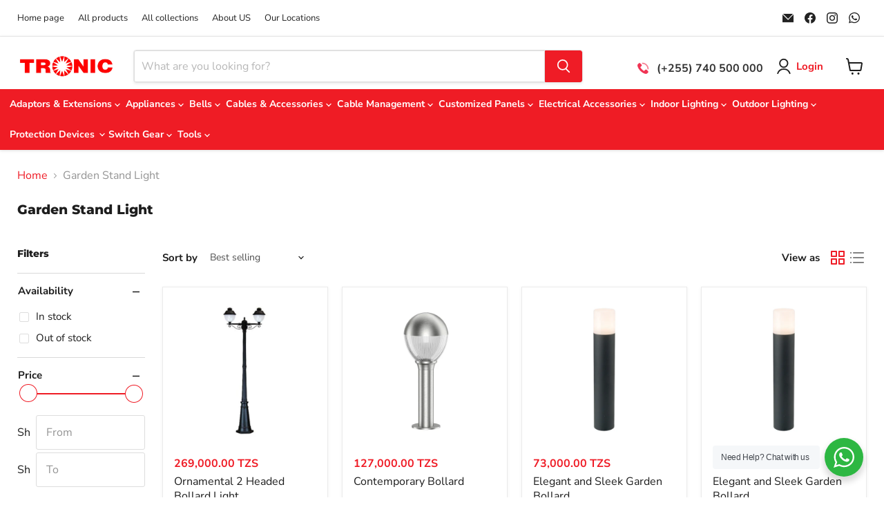

--- FILE ---
content_type: text/html; charset=utf-8
request_url: https://www.tronic.co.tz/collections/garden-stand-light
body_size: 48268
content:
<!doctype html>
<html class="js no-touch" lang="en">
  <head>
    <script>
    window.Store = window.Store || {};
    window.Store.id = 57568460852;
  </script>
    <meta charset="utf-8">
    <meta http-equiv="X-UA-Compatible" content="IE=edge">
    <meta name="viewport" content="width=device-width,initial-scale=1">
    <meta name="theme-color" content="">
    <link rel="preconnect" href="https://cdn.shopify.com">
    <link rel="preconnect" href="https://fonts.shopifycdn.com">
    <link rel="preconnect" href="https://v.shopify.com">
    <link rel="preconnect" href="https://cdn.shopifycloud.com">
    <link rel="canonical" href="https://www.tronic.co.tz/collections/garden-stand-light"><link rel="icon" type="image/png" href="//www.tronic.co.tz/cdn/shop/files/TRONIC-Icon_9e1c341d-7256-42bb-8cb7-6a2fd48ceef1.png?crop=center&height=32&v=1737118341&width=32"><link rel="preconnect" href="https://fonts.shopifycdn.com" crossorigin><title>
      Garden Stand Light
 &ndash; Cash Sale Stores Limited</title>

    

    

<meta property="og:site_name" content="Cash Sale Stores Limited">
<meta property="og:url" content="https://www.tronic.co.tz/collections/garden-stand-light">
<meta property="og:title" content="Garden Stand Light">
<meta property="og:type" content="website">
<meta property="og:description" content="TRONIC is a leading supplier of electrical and LED lighting solutions for residential, commercial and industrial applications throughout Africa. Our Products include:
LED lighting, LED Chandeliers, Electrical Switch Gear, Control Gear, MCCB, MCB&#39;s, Isolators, Cable Management among other things."><meta property="og:image" content="http://www.tronic.co.tz/cdn/shop/collections/Garden_Stand_Light.png?v=1648130223">
  <meta property="og:image:secure_url" content="https://www.tronic.co.tz/cdn/shop/collections/Garden_Stand_Light.png?v=1648130223">
  <meta property="og:image:width" content="512">
  <meta property="og:image:height" content="512"><meta name="twitter:card" content="summary_large_image">
<meta name="twitter:title" content="Garden Stand Light">
<meta name="twitter:description" content="TRONIC is a leading supplier of electrical and LED lighting solutions for residential, commercial and industrial applications throughout Africa. Our Products include:
LED lighting, LED Chandeliers, Electrical Switch Gear, Control Gear, MCCB, MCB&#39;s, Isolators, Cable Management among other things.">


    
   
    <link rel="preload" as="style" href="//www.tronic.co.tz/cdn/shop/t/12/assets/theme.css?v=89653936103395795721759237228">
    <script>window.performance && window.performance.mark && window.performance.mark('shopify.content_for_header.start');</script><meta name="facebook-domain-verification" content="6pqykatk39piskc3qokddke5oprted">
<meta name="facebook-domain-verification" content="ostnl4pr4rr20glt78di5awl3fcerw">
<meta name="google-site-verification" content="uDL2klmCPmOFHJxGFBjNXaY_pTaAcHF1dFfseyEiBHU">
<meta id="shopify-digital-wallet" name="shopify-digital-wallet" content="/57568460852/digital_wallets/dialog">
<link rel="alternate" type="application/atom+xml" title="Feed" href="/collections/garden-stand-light.atom" />
<link rel="alternate" type="application/json+oembed" href="https://www.tronic.co.tz/collections/garden-stand-light.oembed">
<script async="async" src="/checkouts/internal/preloads.js?locale=en-TZ"></script>
<script id="shopify-features" type="application/json">{"accessToken":"1f44dfb1ccdaa487e7bdb5a2a8523ad4","betas":["rich-media-storefront-analytics"],"domain":"www.tronic.co.tz","predictiveSearch":true,"shopId":57568460852,"locale":"en"}</script>
<script>var Shopify = Shopify || {};
Shopify.shop = "tronic-tanzania.myshopify.com";
Shopify.locale = "en";
Shopify.currency = {"active":"TZS","rate":"1.0"};
Shopify.country = "TZ";
Shopify.theme = {"name":"TRONIC-NEW WEBSITE","id":174316290335,"schema_name":"Dawn","schema_version":"14.0.0","theme_store_id":null,"role":"main"};
Shopify.theme.handle = "null";
Shopify.theme.style = {"id":null,"handle":null};
Shopify.cdnHost = "www.tronic.co.tz/cdn";
Shopify.routes = Shopify.routes || {};
Shopify.routes.root = "/";</script>
<script type="module">!function(o){(o.Shopify=o.Shopify||{}).modules=!0}(window);</script>
<script>!function(o){function n(){var o=[];function n(){o.push(Array.prototype.slice.apply(arguments))}return n.q=o,n}var t=o.Shopify=o.Shopify||{};t.loadFeatures=n(),t.autoloadFeatures=n()}(window);</script>
<script id="shop-js-analytics" type="application/json">{"pageType":"collection"}</script>
<script defer="defer" async type="module" src="//www.tronic.co.tz/cdn/shopifycloud/shop-js/modules/v2/client.init-shop-cart-sync_C5BV16lS.en.esm.js"></script>
<script defer="defer" async type="module" src="//www.tronic.co.tz/cdn/shopifycloud/shop-js/modules/v2/chunk.common_CygWptCX.esm.js"></script>
<script type="module">
  await import("//www.tronic.co.tz/cdn/shopifycloud/shop-js/modules/v2/client.init-shop-cart-sync_C5BV16lS.en.esm.js");
await import("//www.tronic.co.tz/cdn/shopifycloud/shop-js/modules/v2/chunk.common_CygWptCX.esm.js");

  window.Shopify.SignInWithShop?.initShopCartSync?.({"fedCMEnabled":true,"windoidEnabled":true});

</script>
<script>(function() {
  var isLoaded = false;
  function asyncLoad() {
    if (isLoaded) return;
    isLoaded = true;
    var urls = ["https:\/\/seo.apps.avada.io\/scripttag\/avada-seo-installed.js?shop=tronic-tanzania.myshopify.com","https:\/\/cdn.nfcube.com\/instafeed-ddf4555d6317e91d13f7931c66f98cf4.js?shop=tronic-tanzania.myshopify.com"];
    for (var i = 0; i < urls.length; i++) {
      var s = document.createElement('script');
      s.type = 'text/javascript';
      s.async = true;
      s.src = urls[i];
      var x = document.getElementsByTagName('script')[0];
      x.parentNode.insertBefore(s, x);
    }
  };
  if(window.attachEvent) {
    window.attachEvent('onload', asyncLoad);
  } else {
    window.addEventListener('load', asyncLoad, false);
  }
})();</script>
<script id="__st">var __st={"a":57568460852,"offset":10800,"reqid":"71e6dbb6-7a32-4110-8194-38ebc03e4791-1768807311","pageurl":"www.tronic.co.tz\/collections\/garden-stand-light","u":"51a7e576c2ce","p":"collection","rtyp":"collection","rid":268641927220};</script>
<script>window.ShopifyPaypalV4VisibilityTracking = true;</script>
<script id="captcha-bootstrap">!function(){'use strict';const t='contact',e='account',n='new_comment',o=[[t,t],['blogs',n],['comments',n],[t,'customer']],c=[[e,'customer_login'],[e,'guest_login'],[e,'recover_customer_password'],[e,'create_customer']],r=t=>t.map((([t,e])=>`form[action*='/${t}']:not([data-nocaptcha='true']) input[name='form_type'][value='${e}']`)).join(','),a=t=>()=>t?[...document.querySelectorAll(t)].map((t=>t.form)):[];function s(){const t=[...o],e=r(t);return a(e)}const i='password',u='form_key',d=['recaptcha-v3-token','g-recaptcha-response','h-captcha-response',i],f=()=>{try{return window.sessionStorage}catch{return}},m='__shopify_v',_=t=>t.elements[u];function p(t,e,n=!1){try{const o=window.sessionStorage,c=JSON.parse(o.getItem(e)),{data:r}=function(t){const{data:e,action:n}=t;return t[m]||n?{data:e,action:n}:{data:t,action:n}}(c);for(const[e,n]of Object.entries(r))t.elements[e]&&(t.elements[e].value=n);n&&o.removeItem(e)}catch(o){console.error('form repopulation failed',{error:o})}}const l='form_type',E='cptcha';function T(t){t.dataset[E]=!0}const w=window,h=w.document,L='Shopify',v='ce_forms',y='captcha';let A=!1;((t,e)=>{const n=(g='f06e6c50-85a8-45c8-87d0-21a2b65856fe',I='https://cdn.shopify.com/shopifycloud/storefront-forms-hcaptcha/ce_storefront_forms_captcha_hcaptcha.v1.5.2.iife.js',D={infoText:'Protected by hCaptcha',privacyText:'Privacy',termsText:'Terms'},(t,e,n)=>{const o=w[L][v],c=o.bindForm;if(c)return c(t,g,e,D).then(n);var r;o.q.push([[t,g,e,D],n]),r=I,A||(h.body.append(Object.assign(h.createElement('script'),{id:'captcha-provider',async:!0,src:r})),A=!0)});var g,I,D;w[L]=w[L]||{},w[L][v]=w[L][v]||{},w[L][v].q=[],w[L][y]=w[L][y]||{},w[L][y].protect=function(t,e){n(t,void 0,e),T(t)},Object.freeze(w[L][y]),function(t,e,n,w,h,L){const[v,y,A,g]=function(t,e,n){const i=e?o:[],u=t?c:[],d=[...i,...u],f=r(d),m=r(i),_=r(d.filter((([t,e])=>n.includes(e))));return[a(f),a(m),a(_),s()]}(w,h,L),I=t=>{const e=t.target;return e instanceof HTMLFormElement?e:e&&e.form},D=t=>v().includes(t);t.addEventListener('submit',(t=>{const e=I(t);if(!e)return;const n=D(e)&&!e.dataset.hcaptchaBound&&!e.dataset.recaptchaBound,o=_(e),c=g().includes(e)&&(!o||!o.value);(n||c)&&t.preventDefault(),c&&!n&&(function(t){try{if(!f())return;!function(t){const e=f();if(!e)return;const n=_(t);if(!n)return;const o=n.value;o&&e.removeItem(o)}(t);const e=Array.from(Array(32),(()=>Math.random().toString(36)[2])).join('');!function(t,e){_(t)||t.append(Object.assign(document.createElement('input'),{type:'hidden',name:u})),t.elements[u].value=e}(t,e),function(t,e){const n=f();if(!n)return;const o=[...t.querySelectorAll(`input[type='${i}']`)].map((({name:t})=>t)),c=[...d,...o],r={};for(const[a,s]of new FormData(t).entries())c.includes(a)||(r[a]=s);n.setItem(e,JSON.stringify({[m]:1,action:t.action,data:r}))}(t,e)}catch(e){console.error('failed to persist form',e)}}(e),e.submit())}));const S=(t,e)=>{t&&!t.dataset[E]&&(n(t,e.some((e=>e===t))),T(t))};for(const o of['focusin','change'])t.addEventListener(o,(t=>{const e=I(t);D(e)&&S(e,y())}));const B=e.get('form_key'),M=e.get(l),P=B&&M;t.addEventListener('DOMContentLoaded',(()=>{const t=y();if(P)for(const e of t)e.elements[l].value===M&&p(e,B);[...new Set([...A(),...v().filter((t=>'true'===t.dataset.shopifyCaptcha))])].forEach((e=>S(e,t)))}))}(h,new URLSearchParams(w.location.search),n,t,e,['guest_login'])})(!0,!0)}();</script>
<script integrity="sha256-4kQ18oKyAcykRKYeNunJcIwy7WH5gtpwJnB7kiuLZ1E=" data-source-attribution="shopify.loadfeatures" defer="defer" src="//www.tronic.co.tz/cdn/shopifycloud/storefront/assets/storefront/load_feature-a0a9edcb.js" crossorigin="anonymous"></script>
<script data-source-attribution="shopify.dynamic_checkout.dynamic.init">var Shopify=Shopify||{};Shopify.PaymentButton=Shopify.PaymentButton||{isStorefrontPortableWallets:!0,init:function(){window.Shopify.PaymentButton.init=function(){};var t=document.createElement("script");t.src="https://www.tronic.co.tz/cdn/shopifycloud/portable-wallets/latest/portable-wallets.en.js",t.type="module",document.head.appendChild(t)}};
</script>
<script data-source-attribution="shopify.dynamic_checkout.buyer_consent">
  function portableWalletsHideBuyerConsent(e){var t=document.getElementById("shopify-buyer-consent"),n=document.getElementById("shopify-subscription-policy-button");t&&n&&(t.classList.add("hidden"),t.setAttribute("aria-hidden","true"),n.removeEventListener("click",e))}function portableWalletsShowBuyerConsent(e){var t=document.getElementById("shopify-buyer-consent"),n=document.getElementById("shopify-subscription-policy-button");t&&n&&(t.classList.remove("hidden"),t.removeAttribute("aria-hidden"),n.addEventListener("click",e))}window.Shopify?.PaymentButton&&(window.Shopify.PaymentButton.hideBuyerConsent=portableWalletsHideBuyerConsent,window.Shopify.PaymentButton.showBuyerConsent=portableWalletsShowBuyerConsent);
</script>
<script data-source-attribution="shopify.dynamic_checkout.cart.bootstrap">document.addEventListener("DOMContentLoaded",(function(){function t(){return document.querySelector("shopify-accelerated-checkout-cart, shopify-accelerated-checkout")}if(t())Shopify.PaymentButton.init();else{new MutationObserver((function(e,n){t()&&(Shopify.PaymentButton.init(),n.disconnect())})).observe(document.body,{childList:!0,subtree:!0})}}));
</script>

<script>window.performance && window.performance.mark && window.performance.mark('shopify.content_for_header.end');</script>
     <link href="//www.tronic.co.tz/cdn/shop/t/12/assets/theme.css?v=89653936103395795721759237228" rel="stylesheet" type="text/css" media="all" />
     <link href="//www.tronic.co.tz/cdn/shop/t/12/assets/custom.css?v=96651247367793126781737964997" rel="stylesheet" type="text/css" media="all" />


    <style data-shopify>

      Liquid error (layout/theme line 61): font_face can only be used with a font drop
      
      
      
      Liquid error (layout/theme line 65): font_face can only be used with a font drop

      

      body {
        color: rgba(var(--color-foreground), 0.75);
        background-color: rgb(var(--color-background));
      }

      :root {
        --font-body-family: , ;
        --font-body-style: ;
        --font-body-weight: ;
        --font-body-weight-bold: 300;

        --font-heading-family: , ;
        --font-heading-style: ;
        --font-heading-weight: ;

        --font-body-scale: 1.3;
        --font-heading-scale: 0.7692307692307693;

        --media-padding: px;
        --media-border-opacity: 0.05;
        --media-border-width: 1px;
        --media-radius: 0px;
        --media-shadow-opacity: 0.0;
        --media-shadow-horizontal-offset: 0px;
        --media-shadow-vertical-offset: 4px;
        --media-shadow-blur-radius: 5px;
        --media-shadow-visible: 0;

        --page-width: 120rem;
        --page-width-margin: 0rem;

        --product-card-image-padding: 0.0rem;
        --product-card-corner-radius: 0.0rem;
        --product-card-text-alignment: left;
        --product-card-border-width: 0.0rem;
        --product-card-border-opacity: 0.1;
        --product-card-shadow-opacity: 0.0;
        --product-card-shadow-visible: 0;
        --product-card-shadow-horizontal-offset: 0.0rem;
        --product-card-shadow-vertical-offset: 0.4rem;
        --product-card-shadow-blur-radius: 0.5rem;

        --collection-card-image-padding: 0.0rem;
        --collection-card-corner-radius: 0.0rem;
        --collection-card-text-alignment: left;
        --collection-card-border-width: 0.0rem;
        --collection-card-border-opacity: 0.1;
        --collection-card-shadow-opacity: 0.0;
        --collection-card-shadow-visible: 0;
        --collection-card-shadow-horizontal-offset: 0.0rem;
        --collection-card-shadow-vertical-offset: 0.4rem;
        --collection-card-shadow-blur-radius: 0.5rem;

        --blog-card-image-padding: 0.0rem;
        --blog-card-corner-radius: 0.0rem;
        --blog-card-text-alignment: left;
        --blog-card-border-width: 0.0rem;
        --blog-card-border-opacity: 0.1;
        --blog-card-shadow-opacity: 0.0;
        --blog-card-shadow-visible: 0;
        --blog-card-shadow-horizontal-offset: 0.0rem;
        --blog-card-shadow-vertical-offset: 0.4rem;
        --blog-card-shadow-blur-radius: 0.5rem;

        --badge-corner-radius: 4.0rem;

        --popup-border-width: 1px;
        --popup-border-opacity: 0.1;
        --popup-corner-radius: 0px;
        --popup-shadow-opacity: 0.05;
        --popup-shadow-horizontal-offset: 0px;
        --popup-shadow-vertical-offset: 4px;
        --popup-shadow-blur-radius: 5px;

        --drawer-border-width: 1px;
        --drawer-border-opacity: 0.1;
        --drawer-shadow-opacity: 0.0;
        --drawer-shadow-horizontal-offset: 0px;
        --drawer-shadow-vertical-offset: 4px;
        --drawer-shadow-blur-radius: 5px;

        --spacing-sections-desktop: 0px;
        --spacing-sections-mobile: 0px;

        --grid-desktop-vertical-spacing: 8px;
        --grid-desktop-horizontal-spacing: 8px;
        --grid-mobile-vertical-spacing: 4px;
        --grid-mobile-horizontal-spacing: 4px;

        --text-boxes-border-opacity: 0.1;
        --text-boxes-border-width: 0px;
        --text-boxes-radius: 0px;
        --text-boxes-shadow-opacity: 0.0;
        --text-boxes-shadow-visible: 0;
        --text-boxes-shadow-horizontal-offset: 0px;
        --text-boxes-shadow-vertical-offset: 4px;
        --text-boxes-shadow-blur-radius: 5px;

        --buttons-radius: 0px;
        --buttons-radius-outset: 0px;
        --buttons-border-width: 1px;
        --buttons-border-opacity: 1.0;
        --buttons-shadow-opacity: 0.0;
        --buttons-shadow-visible: 0;
        --buttons-shadow-horizontal-offset: 0px;
        --buttons-shadow-vertical-offset: 4px;
        --buttons-shadow-blur-radius: 5px;
        --buttons-border-offset: 0px;

        --inputs-radius: 0px;
        --inputs-border-width: 1px;
        --inputs-border-opacity: 0.55;
        --inputs-shadow-opacity: 0.0;
        --inputs-shadow-horizontal-offset: 0px;
        --inputs-margin-offset: 0px;
        --inputs-shadow-vertical-offset: 4px;
        --inputs-shadow-blur-radius: 5px;
        --inputs-radius-outset: 0px;

        --variant-pills-radius: 40px;
        --variant-pills-border-width: 1px;
        --variant-pills-border-opacity: 0.55;
        --variant-pills-shadow-opacity: 0.0;
        --variant-pills-shadow-horizontal-offset: 0px;
        --variant-pills-shadow-vertical-offset: 4px;
        --variant-pills-shadow-blur-radius: 5px;
      }

           

      /* body {
        display: grid;
        grid-template-rows: auto auto 1fr auto;
        grid-template-columns: 100%;
        min-height: 100%;
        margin: 0;
        font-size: 1.5rem;
        letter-spacing: 0.06rem;
        line-height: calc(1 + 0.8 / var(--font-body-scale));
        font-family: var(--font-body-family);
        font-style: var(--font-body-style);
        font-weight: var(--font-body-weight);
      } */

      /* @media screen and (min-width: 750px) {
        body {
          font-size: 1.6rem;
        }
      } */

    </style>

    
<script>
      if (Shopify.designMode) {
        document.documentElement.classList.add('shopify-design-mode');
      }
    </script>
    
    <script>
      window.Theme = window.Theme || {};
      window.Theme.version = '14.0.0';
      window.Theme.name = 'Dawn';
      window.Theme.routes = {
        "root_url": "/",
        "account_url": "/account",
        "account_login_url": "https://account.tronic.co.tz?locale=en&region_country=TZ",
        "account_logout_url": "/account/logout",
        "account_register_url": "https://account.tronic.co.tz?locale=en",
        "account_addresses_url": "/account/addresses",
        "collections_url": "/collections",
        "all_products_collection_url": "/collections/all",
        "search_url": "/search",
        "predictive_search_url": "/search/suggest",
        "cart_url": "/cart",
        "cart_add_url": "/cart/add",
        "cart_change_url": "/cart/change",
        "cart_clear_url": "/cart/clear",
        "product_recommendations_url": "/recommendations/products",
      };
    </script>
  <link href="https://monorail-edge.shopifysvc.com" rel="dns-prefetch">
<script>(function(){if ("sendBeacon" in navigator && "performance" in window) {try {var session_token_from_headers = performance.getEntriesByType('navigation')[0].serverTiming.find(x => x.name == '_s').description;} catch {var session_token_from_headers = undefined;}var session_cookie_matches = document.cookie.match(/_shopify_s=([^;]*)/);var session_token_from_cookie = session_cookie_matches && session_cookie_matches.length === 2 ? session_cookie_matches[1] : "";var session_token = session_token_from_headers || session_token_from_cookie || "";function handle_abandonment_event(e) {var entries = performance.getEntries().filter(function(entry) {return /monorail-edge.shopifysvc.com/.test(entry.name);});if (!window.abandonment_tracked && entries.length === 0) {window.abandonment_tracked = true;var currentMs = Date.now();var navigation_start = performance.timing.navigationStart;var payload = {shop_id: 57568460852,url: window.location.href,navigation_start,duration: currentMs - navigation_start,session_token,page_type: "collection"};window.navigator.sendBeacon("https://monorail-edge.shopifysvc.com/v1/produce", JSON.stringify({schema_id: "online_store_buyer_site_abandonment/1.1",payload: payload,metadata: {event_created_at_ms: currentMs,event_sent_at_ms: currentMs}}));}}window.addEventListener('pagehide', handle_abandonment_event);}}());</script>
<script id="web-pixels-manager-setup">(function e(e,d,r,n,o){if(void 0===o&&(o={}),!Boolean(null===(a=null===(i=window.Shopify)||void 0===i?void 0:i.analytics)||void 0===a?void 0:a.replayQueue)){var i,a;window.Shopify=window.Shopify||{};var t=window.Shopify;t.analytics=t.analytics||{};var s=t.analytics;s.replayQueue=[],s.publish=function(e,d,r){return s.replayQueue.push([e,d,r]),!0};try{self.performance.mark("wpm:start")}catch(e){}var l=function(){var e={modern:/Edge?\/(1{2}[4-9]|1[2-9]\d|[2-9]\d{2}|\d{4,})\.\d+(\.\d+|)|Firefox\/(1{2}[4-9]|1[2-9]\d|[2-9]\d{2}|\d{4,})\.\d+(\.\d+|)|Chrom(ium|e)\/(9{2}|\d{3,})\.\d+(\.\d+|)|(Maci|X1{2}).+ Version\/(15\.\d+|(1[6-9]|[2-9]\d|\d{3,})\.\d+)([,.]\d+|)( \(\w+\)|)( Mobile\/\w+|) Safari\/|Chrome.+OPR\/(9{2}|\d{3,})\.\d+\.\d+|(CPU[ +]OS|iPhone[ +]OS|CPU[ +]iPhone|CPU IPhone OS|CPU iPad OS)[ +]+(15[._]\d+|(1[6-9]|[2-9]\d|\d{3,})[._]\d+)([._]\d+|)|Android:?[ /-](13[3-9]|1[4-9]\d|[2-9]\d{2}|\d{4,})(\.\d+|)(\.\d+|)|Android.+Firefox\/(13[5-9]|1[4-9]\d|[2-9]\d{2}|\d{4,})\.\d+(\.\d+|)|Android.+Chrom(ium|e)\/(13[3-9]|1[4-9]\d|[2-9]\d{2}|\d{4,})\.\d+(\.\d+|)|SamsungBrowser\/([2-9]\d|\d{3,})\.\d+/,legacy:/Edge?\/(1[6-9]|[2-9]\d|\d{3,})\.\d+(\.\d+|)|Firefox\/(5[4-9]|[6-9]\d|\d{3,})\.\d+(\.\d+|)|Chrom(ium|e)\/(5[1-9]|[6-9]\d|\d{3,})\.\d+(\.\d+|)([\d.]+$|.*Safari\/(?![\d.]+ Edge\/[\d.]+$))|(Maci|X1{2}).+ Version\/(10\.\d+|(1[1-9]|[2-9]\d|\d{3,})\.\d+)([,.]\d+|)( \(\w+\)|)( Mobile\/\w+|) Safari\/|Chrome.+OPR\/(3[89]|[4-9]\d|\d{3,})\.\d+\.\d+|(CPU[ +]OS|iPhone[ +]OS|CPU[ +]iPhone|CPU IPhone OS|CPU iPad OS)[ +]+(10[._]\d+|(1[1-9]|[2-9]\d|\d{3,})[._]\d+)([._]\d+|)|Android:?[ /-](13[3-9]|1[4-9]\d|[2-9]\d{2}|\d{4,})(\.\d+|)(\.\d+|)|Mobile Safari.+OPR\/([89]\d|\d{3,})\.\d+\.\d+|Android.+Firefox\/(13[5-9]|1[4-9]\d|[2-9]\d{2}|\d{4,})\.\d+(\.\d+|)|Android.+Chrom(ium|e)\/(13[3-9]|1[4-9]\d|[2-9]\d{2}|\d{4,})\.\d+(\.\d+|)|Android.+(UC? ?Browser|UCWEB|U3)[ /]?(15\.([5-9]|\d{2,})|(1[6-9]|[2-9]\d|\d{3,})\.\d+)\.\d+|SamsungBrowser\/(5\.\d+|([6-9]|\d{2,})\.\d+)|Android.+MQ{2}Browser\/(14(\.(9|\d{2,})|)|(1[5-9]|[2-9]\d|\d{3,})(\.\d+|))(\.\d+|)|K[Aa][Ii]OS\/(3\.\d+|([4-9]|\d{2,})\.\d+)(\.\d+|)/},d=e.modern,r=e.legacy,n=navigator.userAgent;return n.match(d)?"modern":n.match(r)?"legacy":"unknown"}(),u="modern"===l?"modern":"legacy",c=(null!=n?n:{modern:"",legacy:""})[u],f=function(e){return[e.baseUrl,"/wpm","/b",e.hashVersion,"modern"===e.buildTarget?"m":"l",".js"].join("")}({baseUrl:d,hashVersion:r,buildTarget:u}),m=function(e){var d=e.version,r=e.bundleTarget,n=e.surface,o=e.pageUrl,i=e.monorailEndpoint;return{emit:function(e){var a=e.status,t=e.errorMsg,s=(new Date).getTime(),l=JSON.stringify({metadata:{event_sent_at_ms:s},events:[{schema_id:"web_pixels_manager_load/3.1",payload:{version:d,bundle_target:r,page_url:o,status:a,surface:n,error_msg:t},metadata:{event_created_at_ms:s}}]});if(!i)return console&&console.warn&&console.warn("[Web Pixels Manager] No Monorail endpoint provided, skipping logging."),!1;try{return self.navigator.sendBeacon.bind(self.navigator)(i,l)}catch(e){}var u=new XMLHttpRequest;try{return u.open("POST",i,!0),u.setRequestHeader("Content-Type","text/plain"),u.send(l),!0}catch(e){return console&&console.warn&&console.warn("[Web Pixels Manager] Got an unhandled error while logging to Monorail."),!1}}}}({version:r,bundleTarget:l,surface:e.surface,pageUrl:self.location.href,monorailEndpoint:e.monorailEndpoint});try{o.browserTarget=l,function(e){var d=e.src,r=e.async,n=void 0===r||r,o=e.onload,i=e.onerror,a=e.sri,t=e.scriptDataAttributes,s=void 0===t?{}:t,l=document.createElement("script"),u=document.querySelector("head"),c=document.querySelector("body");if(l.async=n,l.src=d,a&&(l.integrity=a,l.crossOrigin="anonymous"),s)for(var f in s)if(Object.prototype.hasOwnProperty.call(s,f))try{l.dataset[f]=s[f]}catch(e){}if(o&&l.addEventListener("load",o),i&&l.addEventListener("error",i),u)u.appendChild(l);else{if(!c)throw new Error("Did not find a head or body element to append the script");c.appendChild(l)}}({src:f,async:!0,onload:function(){if(!function(){var e,d;return Boolean(null===(d=null===(e=window.Shopify)||void 0===e?void 0:e.analytics)||void 0===d?void 0:d.initialized)}()){var d=window.webPixelsManager.init(e)||void 0;if(d){var r=window.Shopify.analytics;r.replayQueue.forEach((function(e){var r=e[0],n=e[1],o=e[2];d.publishCustomEvent(r,n,o)})),r.replayQueue=[],r.publish=d.publishCustomEvent,r.visitor=d.visitor,r.initialized=!0}}},onerror:function(){return m.emit({status:"failed",errorMsg:"".concat(f," has failed to load")})},sri:function(e){var d=/^sha384-[A-Za-z0-9+/=]+$/;return"string"==typeof e&&d.test(e)}(c)?c:"",scriptDataAttributes:o}),m.emit({status:"loading"})}catch(e){m.emit({status:"failed",errorMsg:(null==e?void 0:e.message)||"Unknown error"})}}})({shopId: 57568460852,storefrontBaseUrl: "https://www.tronic.co.tz",extensionsBaseUrl: "https://extensions.shopifycdn.com/cdn/shopifycloud/web-pixels-manager",monorailEndpoint: "https://monorail-edge.shopifysvc.com/unstable/produce_batch",surface: "storefront-renderer",enabledBetaFlags: ["2dca8a86"],webPixelsConfigList: [{"id":"856097055","configuration":"{\"config\":\"{\\\"google_tag_ids\\\":[\\\"G-NMTJ438LD6\\\",\\\"GT-MBLH3H4\\\"],\\\"target_country\\\":\\\"ZZ\\\",\\\"gtag_events\\\":[{\\\"type\\\":\\\"search\\\",\\\"action_label\\\":\\\"G-NMTJ438LD6\\\"},{\\\"type\\\":\\\"begin_checkout\\\",\\\"action_label\\\":\\\"G-NMTJ438LD6\\\"},{\\\"type\\\":\\\"view_item\\\",\\\"action_label\\\":[\\\"G-NMTJ438LD6\\\",\\\"MC-76MGDJPDZB\\\"]},{\\\"type\\\":\\\"purchase\\\",\\\"action_label\\\":[\\\"G-NMTJ438LD6\\\",\\\"MC-76MGDJPDZB\\\"]},{\\\"type\\\":\\\"page_view\\\",\\\"action_label\\\":[\\\"G-NMTJ438LD6\\\",\\\"MC-76MGDJPDZB\\\"]},{\\\"type\\\":\\\"add_payment_info\\\",\\\"action_label\\\":\\\"G-NMTJ438LD6\\\"},{\\\"type\\\":\\\"add_to_cart\\\",\\\"action_label\\\":\\\"G-NMTJ438LD6\\\"}],\\\"enable_monitoring_mode\\\":false}\"}","eventPayloadVersion":"v1","runtimeContext":"OPEN","scriptVersion":"b2a88bafab3e21179ed38636efcd8a93","type":"APP","apiClientId":1780363,"privacyPurposes":[],"dataSharingAdjustments":{"protectedCustomerApprovalScopes":["read_customer_address","read_customer_email","read_customer_name","read_customer_personal_data","read_customer_phone"]}},{"id":"shopify-app-pixel","configuration":"{}","eventPayloadVersion":"v1","runtimeContext":"STRICT","scriptVersion":"0450","apiClientId":"shopify-pixel","type":"APP","privacyPurposes":["ANALYTICS","MARKETING"]},{"id":"shopify-custom-pixel","eventPayloadVersion":"v1","runtimeContext":"LAX","scriptVersion":"0450","apiClientId":"shopify-pixel","type":"CUSTOM","privacyPurposes":["ANALYTICS","MARKETING"]}],isMerchantRequest: false,initData: {"shop":{"name":"Cash Sale Stores Limited","paymentSettings":{"currencyCode":"TZS"},"myshopifyDomain":"tronic-tanzania.myshopify.com","countryCode":"TZ","storefrontUrl":"https:\/\/www.tronic.co.tz"},"customer":null,"cart":null,"checkout":null,"productVariants":[],"purchasingCompany":null},},"https://www.tronic.co.tz/cdn","fcfee988w5aeb613cpc8e4bc33m6693e112",{"modern":"","legacy":""},{"shopId":"57568460852","storefrontBaseUrl":"https:\/\/www.tronic.co.tz","extensionBaseUrl":"https:\/\/extensions.shopifycdn.com\/cdn\/shopifycloud\/web-pixels-manager","surface":"storefront-renderer","enabledBetaFlags":"[\"2dca8a86\"]","isMerchantRequest":"false","hashVersion":"fcfee988w5aeb613cpc8e4bc33m6693e112","publish":"custom","events":"[[\"page_viewed\",{}],[\"collection_viewed\",{\"collection\":{\"id\":\"268641927220\",\"title\":\"Garden Stand Light\",\"productVariants\":[{\"price\":{\"amount\":269000.0,\"currencyCode\":\"TZS\"},\"product\":{\"title\":\"Ornamental 2 Headed Bollard Light\",\"vendor\":\"LL 503P-2000-02\",\"id\":\"6704336207924\",\"untranslatedTitle\":\"Ornamental 2 Headed Bollard Light\",\"url\":\"\/products\/2-metres-garden-lights-ll-503p-2000\",\"type\":\"Garden Bollard\"},\"id\":\"39848401797172\",\"image\":{\"src\":\"\/\/www.tronic.co.tz\/cdn\/shop\/files\/LL-503P-2000-02_1.jpg?v=1766047998\"},\"sku\":\"LL 503P-2000-02\",\"title\":\"Default Title\",\"untranslatedTitle\":\"Default Title\"},{\"price\":{\"amount\":127000.0,\"currencyCode\":\"TZS\"},\"product\":{\"title\":\"Contemporary Bollard\",\"vendor\":\"LL 201P-0400-SS-WW\",\"id\":\"10329023480095\",\"untranslatedTitle\":\"Contemporary Bollard\",\"url\":\"\/products\/contemporary-bollard\",\"type\":\"\"},\"id\":\"51478130000159\",\"image\":{\"src\":\"\/\/www.tronic.co.tz\/cdn\/shop\/files\/LL201P-0400-SS-WW.jpg?v=1766046530\"},\"sku\":\"LL 201P-0400-SS-WW\",\"title\":\"Default Title\",\"untranslatedTitle\":\"Default Title\"},{\"price\":{\"amount\":73000.0,\"currencyCode\":\"TZS\"},\"product\":{\"title\":\"Elegant and Sleek Garden Bollard\",\"vendor\":\"LL 22BL-11-05-BK\",\"id\":\"10329009258783\",\"untranslatedTitle\":\"Elegant and Sleek Garden Bollard\",\"url\":\"\/products\/elegant-and-sleek-garden-bollard\",\"type\":\"Garden Bollard\"},\"id\":\"51478113681695\",\"image\":{\"src\":\"\/\/www.tronic.co.tz\/cdn\/shop\/files\/LL22BL-11-05-BK.jpg?v=1766046180\"},\"sku\":\"LL 22BL-11-05-BK\",\"title\":\"Default Title\",\"untranslatedTitle\":\"Default Title\"},{\"price\":{\"amount\":90000.0,\"currencyCode\":\"TZS\"},\"product\":{\"title\":\"Elegant and Sleek Garden Bollard\",\"vendor\":\"LL 22BL-11-08-BK\",\"id\":\"10329009226015\",\"untranslatedTitle\":\"Elegant and Sleek Garden Bollard\",\"url\":\"\/products\/elegant-and-sleek-garden-bollard-1\",\"type\":\"Garden Bollard\"},\"id\":\"51478113648927\",\"image\":{\"src\":\"\/\/www.tronic.co.tz\/cdn\/shop\/files\/LL22BL-11-08-BK.jpg?v=1766046179\"},\"sku\":\"LL 22BL-11-08-BK\",\"title\":\"Default Title\",\"untranslatedTitle\":\"Default Title\"},{\"price\":{\"amount\":65000.0,\"currencyCode\":\"TZS\"},\"product\":{\"title\":\"Stylish Outdoor Bollard\",\"vendor\":\"LL 506P-03-BK\",\"id\":\"10329009094943\",\"untranslatedTitle\":\"Stylish Outdoor Bollard\",\"url\":\"\/products\/stylish-outdoor-bollard\",\"type\":\"Garden Bollard\"},\"id\":\"51478113517855\",\"image\":{\"src\":\"\/\/www.tronic.co.tz\/cdn\/shop\/files\/LL506P-03-BK.jpg?v=1766046176\"},\"sku\":\"LL 506P-03-BK\",\"title\":\"Default Title\",\"untranslatedTitle\":\"Default Title\"},{\"price\":{\"amount\":77000.0,\"currencyCode\":\"TZS\"},\"product\":{\"title\":\"Stylish Outdoor Bollard\",\"vendor\":\"LL 506P-05-BK\",\"id\":\"10329009062175\",\"untranslatedTitle\":\"Stylish Outdoor Bollard\",\"url\":\"\/products\/stylish-outdoor-bollard-1\",\"type\":\"Garden Bollard\"},\"id\":\"51478113485087\",\"image\":{\"src\":\"\/\/www.tronic.co.tz\/cdn\/shop\/files\/LL506P-03-BK_1.jpg?v=1766046175\"},\"sku\":\"LL 506P-05-BK\",\"title\":\"Default Title\",\"untranslatedTitle\":\"Default Title\"},{\"price\":{\"amount\":94000.0,\"currencyCode\":\"TZS\"},\"product\":{\"title\":\"Stylish Outdoor Bollard\",\"vendor\":\"LL 506P-08-BK\",\"id\":\"10329009029407\",\"untranslatedTitle\":\"Stylish Outdoor Bollard\",\"url\":\"\/products\/stylish-outdoor-bollard-2\",\"type\":\"Garden Bollard\"},\"id\":\"51478113452319\",\"image\":{\"src\":\"\/\/www.tronic.co.tz\/cdn\/shop\/files\/LL506P-08-BK.jpg?v=1766046174\"},\"sku\":\"LL 506P-08-BK\",\"title\":\"Default Title\",\"untranslatedTitle\":\"Default Title\"},{\"price\":{\"amount\":103000.0,\"currencyCode\":\"TZS\"},\"product\":{\"title\":\"Sleek and Modern Elegant Bollard\",\"vendor\":\"LL 22BL-13-06-BK\",\"id\":\"10329008996639\",\"untranslatedTitle\":\"Sleek and Modern Elegant Bollard\",\"url\":\"\/products\/sleek-and-modern-elegant-bollard\",\"type\":\"Garden Bollard\"},\"id\":\"51478113419551\",\"image\":{\"src\":\"\/\/www.tronic.co.tz\/cdn\/shop\/files\/LL22BL-13-06-BK.jpg?v=1766046174\"},\"sku\":\"LL 22BL-13-06-BK\",\"title\":\"Default Title\",\"untranslatedTitle\":\"Default Title\"},{\"price\":{\"amount\":128000.0,\"currencyCode\":\"TZS\"},\"product\":{\"title\":\"Sleek LED Garden Bollard\",\"vendor\":\"LL 508P-06-BK\",\"id\":\"10329008898335\",\"untranslatedTitle\":\"Sleek LED Garden Bollard\",\"url\":\"\/products\/sleek-led-garden-bollard\",\"type\":\"Garden Bollard\"},\"id\":\"51478113321247\",\"image\":{\"src\":\"\/\/www.tronic.co.tz\/cdn\/shop\/files\/LL508P-06-BK.jpg?v=1766046172\"},\"sku\":\"LL 508P-06-BK\",\"title\":\"Default Title\",\"untranslatedTitle\":\"Default Title\"},{\"price\":{\"amount\":102000.0,\"currencyCode\":\"TZS\"},\"product\":{\"title\":\"Contemporary Garden Bollard\",\"vendor\":\"LL 22BL-17-10-WH\",\"id\":\"10329008865567\",\"untranslatedTitle\":\"Contemporary Garden Bollard\",\"url\":\"\/products\/contemporary-garden-bollard\",\"type\":\"Garden Bollard\"},\"id\":\"51478113288479\",\"image\":{\"src\":\"\/\/www.tronic.co.tz\/cdn\/shop\/files\/LL22BL-17-10-WH.jpg?v=1766046171\"},\"sku\":\"LL 22BL-17-10-WH\",\"title\":\"Default Title\",\"untranslatedTitle\":\"Default Title\"},{\"price\":{\"amount\":109000.0,\"currencyCode\":\"TZS\"},\"product\":{\"title\":\"U Shape LED Bollard\",\"vendor\":\"LL 22BL-62-06-BK-WW\",\"id\":\"10329008800031\",\"untranslatedTitle\":\"U Shape LED Bollard\",\"url\":\"\/products\/v-shape-led-bollard\",\"type\":\"Garden Bollard\"},\"id\":\"51478113222943\",\"image\":{\"src\":\"\/\/www.tronic.co.tz\/cdn\/shop\/files\/LL22BL-62-06-BK-WW.jpg?v=1766046169\"},\"sku\":\"LL 22BL-62-06-BK-WW\",\"title\":\"Default Title\",\"untranslatedTitle\":\"Default Title\"},{\"price\":{\"amount\":109000.0,\"currencyCode\":\"TZS\"},\"product\":{\"title\":\"V Shape LED Bollard\",\"vendor\":\"LL 22BL-63-06-BK-WW\",\"id\":\"10329008767263\",\"untranslatedTitle\":\"V Shape LED Bollard\",\"url\":\"\/products\/v-shape-led-bollard-1\",\"type\":\"Garden Bollard\"},\"id\":\"51478113190175\",\"image\":{\"src\":\"\/\/www.tronic.co.tz\/cdn\/shop\/files\/LL22BL-63-06-BK-WW.jpg?v=1766046169\"},\"sku\":\"LL 22BL-63-06-BK-WW\",\"title\":\"Default Title\",\"untranslatedTitle\":\"Default Title\"},{\"price\":{\"amount\":98000.0,\"currencyCode\":\"TZS\"},\"product\":{\"title\":\"Black Mushroom LED Bollard\",\"vendor\":\"LL 22BL-68-06-BK-WW\",\"id\":\"10329008439583\",\"untranslatedTitle\":\"Black Mushroom LED Bollard\",\"url\":\"\/products\/black-mushroom-led-bollard\",\"type\":\"Garden Bollard\"},\"id\":\"51478112731423\",\"image\":{\"src\":\"\/\/www.tronic.co.tz\/cdn\/shop\/files\/LL22BL-68-06-BK-WW.jpg?v=1766046163\"},\"sku\":\"LL 22BL-68-06-BK-WW\",\"title\":\"Default Title\",\"untranslatedTitle\":\"Default Title\"},{\"price\":{\"amount\":115000.0,\"currencyCode\":\"TZS\"},\"product\":{\"title\":\"Anodized Aluminum Bollard Light\",\"vendor\":\"LL 202P-0430-SS-WW\",\"id\":\"10328979538207\",\"untranslatedTitle\":\"Anodized Aluminum Bollard Light\",\"url\":\"\/products\/tronic-fitting-gate-light-led-9w-ll-202p-0430-ss-ww\",\"type\":\"Garden Bollard\"},\"id\":\"51478075801887\",\"image\":{\"src\":\"\/\/www.tronic.co.tz\/cdn\/shop\/files\/LL202P-0430-SS-WW.jpg?v=1766045431\"},\"sku\":\"LL 202P-0430-SS-WW\",\"title\":\"Default Title\",\"untranslatedTitle\":\"Default Title\"},{\"price\":{\"amount\":164000.0,\"currencyCode\":\"TZS\"},\"product\":{\"title\":\"Modern Geometric Design Bollard Light Aluminium Black\",\"vendor\":\"LL 24BL-36-06-BK\",\"id\":\"10328953880863\",\"untranslatedTitle\":\"Modern Geometric Design Bollard Light Aluminium Black\",\"url\":\"\/products\/modern-geometric-design-bollard-light-aluminium-black\",\"type\":\"Garden Bollard\"},\"id\":\"51478044016927\",\"image\":{\"src\":\"\/\/www.tronic.co.tz\/cdn\/shop\/files\/LL-24BL-36-06-BK.jpg?v=1766044840\"},\"sku\":\"LL 24BL-36-06-BK\",\"title\":\"Default Title\",\"untranslatedTitle\":\"Default Title\"},{\"price\":{\"amount\":190000.0,\"currencyCode\":\"TZS\"},\"product\":{\"title\":\"Modern Spherical Design With a Semi-Globe Bollard Light\",\"vendor\":\"LL 24BL-37-06-BK-WW\",\"id\":\"10328953848095\",\"untranslatedTitle\":\"Modern Spherical Design With a Semi-Globe Bollard Light\",\"url\":\"\/products\/modern-spherical-design-with-a-semi-globe-bollard-light\",\"type\":\"Garden Bollard\"},\"id\":\"51478043984159\",\"image\":{\"src\":\"\/\/www.tronic.co.tz\/cdn\/shop\/files\/LL-24BL-37-06-BK-WW.jpg?v=1766044839\"},\"sku\":\"LL 24BL-37-06-BK-WW\",\"title\":\"Default Title\",\"untranslatedTitle\":\"Default Title\"},{\"price\":{\"amount\":202000.0,\"currencyCode\":\"TZS\"},\"product\":{\"title\":\"Cylindrical Design Bollard Light\",\"vendor\":\"LL 24BL-38-BK-WW\",\"id\":\"10328953782559\",\"untranslatedTitle\":\"Cylindrical Design Bollard Light\",\"url\":\"\/products\/cylindrical-design-bollard-light\",\"type\":\"Garden Bollard\"},\"id\":\"51478043918623\",\"image\":{\"src\":\"\/\/www.tronic.co.tz\/cdn\/shop\/files\/LL-24BL-38-BK-WW.jpg?v=1766044838\"},\"sku\":\"LL 24BL-38-BK-WW\",\"title\":\"Default Title\",\"untranslatedTitle\":\"Default Title\"},{\"price\":{\"amount\":83000.0,\"currencyCode\":\"TZS\"},\"product\":{\"title\":\"Modern Plastic Bollard Light Warm White\",\"vendor\":\"LL 24BL-39-06-BK-WW\",\"id\":\"10328953749791\",\"untranslatedTitle\":\"Modern Plastic Bollard Light Warm White\",\"url\":\"\/products\/modern-plastic-bollard-light-warm-white\",\"type\":\"Garden Bollard\"},\"id\":\"51478043885855\",\"image\":{\"src\":\"\/\/www.tronic.co.tz\/cdn\/shop\/files\/LL-24BL-39-06-BK-WW.jpg?v=1766044837\"},\"sku\":\"LL 24BL-39-06-BK-WW\",\"title\":\"Default Title\",\"untranslatedTitle\":\"Default Title\"},{\"price\":{\"amount\":312000.0,\"currencyCode\":\"TZS\"},\"product\":{\"title\":\"Ornamental Bollard LL 907P-20-02-BK\",\"vendor\":\"LL 907P-20-02-BK\",\"id\":\"10078815912223\",\"untranslatedTitle\":\"Ornamental Bollard LL 907P-20-02-BK\",\"url\":\"\/products\/ornamental-bollard-ll-907p-20-02-bk\",\"type\":\"Outdoor light\"},\"id\":\"50608572563743\",\"image\":{\"src\":\"\/\/www.tronic.co.tz\/cdn\/shop\/files\/WhatsAppImage2025-02-10at1.32.45PM_1.jpg?v=1757513536\"},\"sku\":\"LL 907P-20-02-BK\",\"title\":\"Default Title\",\"untranslatedTitle\":\"Default Title\"},{\"price\":{\"amount\":391000.0,\"currencyCode\":\"TZS\"},\"product\":{\"title\":\"Ornamental Bollard LL 907P-20-03-BK\",\"vendor\":\"LL 907P-20-03-BK\",\"id\":\"10078718198047\",\"untranslatedTitle\":\"Ornamental Bollard LL 907P-20-03-BK\",\"url\":\"\/products\/ornamental-bollard-ll-907p-20-03-bk\",\"type\":\"Outdoor light\"},\"id\":\"50608241705247\",\"image\":{\"src\":\"\/\/www.tronic.co.tz\/cdn\/shop\/files\/WhatsAppImage2025-02-10at1.32.45PM_2.jpg?v=1757513536\"},\"sku\":\"LL 907P-20-03-BK\",\"title\":\"Default Title\",\"untranslatedTitle\":\"Default Title\"},{\"price\":{\"amount\":224000.0,\"currencyCode\":\"TZS\"},\"product\":{\"title\":\"Decorative Garden Bollard\",\"vendor\":\"LL 1982-65-BK\",\"id\":\"6704300097588\",\"untranslatedTitle\":\"Decorative Garden Bollard\",\"url\":\"\/products\/led-garden-bollard\",\"type\":\"Garden Bollard\"},\"id\":\"39848282390580\",\"image\":{\"src\":\"\/\/www.tronic.co.tz\/cdn\/shop\/files\/LL1982-65-BK.jpg?v=1766047409\"},\"sku\":\"LL 1982-65-BK\",\"title\":\"Default Title\",\"untranslatedTitle\":\"Default Title\"},{\"price\":{\"amount\":378000.0,\"currencyCode\":\"TZS\"},\"product\":{\"title\":\"Black Garden Bollard\",\"vendor\":\"LL 4001-17-GY\",\"id\":\"6704284270644\",\"untranslatedTitle\":\"Black Garden Bollard\",\"url\":\"\/products\/black-garden-bollard-1\",\"type\":\"Garden Bollard\"},\"id\":\"39848247525428\",\"image\":{\"src\":\"\/\/www.tronic.co.tz\/cdn\/shop\/files\/LL4001-17-GY.jpg?v=1766047178\"},\"sku\":\"LL 4001-17-GY\",\"title\":\"Default Title\",\"untranslatedTitle\":\"Default Title\"},{\"price\":{\"amount\":285000.0,\"currencyCode\":\"TZS\"},\"product\":{\"title\":\"Grey Garden Bollard\",\"vendor\":\"LL 4001-62-GY\",\"id\":\"6704284205108\",\"untranslatedTitle\":\"Grey Garden Bollard\",\"url\":\"\/products\/grey-garden-bollard\",\"type\":\"Garden Bollard\"},\"id\":\"39848247328820\",\"image\":{\"src\":\"\/\/www.tronic.co.tz\/cdn\/shop\/files\/LL4001-62-GY.jpg?v=1766047178\"},\"sku\":\"LL 4001-62-GY\",\"title\":\"Default Title\",\"untranslatedTitle\":\"Default Title\"},{\"price\":{\"amount\":150000.0,\"currencyCode\":\"TZS\"},\"product\":{\"title\":\"Black Garden Bollard\",\"vendor\":\"LL 7354-65-BK\",\"id\":\"6704298262580\",\"untranslatedTitle\":\"Black Garden Bollard\",\"url\":\"\/products\/black-garden-bollard\",\"type\":\"Garden Bollard\"},\"id\":\"39848275410996\",\"image\":{\"src\":\"\/\/www.tronic.co.tz\/cdn\/shop\/files\/LL-7354-65-BK.jpg?v=1766047381\"},\"sku\":\"LL 7354-65-BK\",\"title\":\"Default Title\",\"untranslatedTitle\":\"Default Title\"},{\"price\":{\"amount\":208000.0,\"currencyCode\":\"TZS\"},\"product\":{\"title\":\"Black Garden Bollard\",\"vendor\":\"LL 7275-BK\",\"id\":\"6704283254836\",\"untranslatedTitle\":\"Black Garden Bollard\",\"url\":\"\/products\/black-garden-bollard-2\",\"type\":\"Garden Bollard\"},\"id\":\"39848245919796\",\"image\":{\"src\":\"\/\/www.tronic.co.tz\/cdn\/shop\/files\/LL7275-BK.jpg?v=1766047159\"},\"sku\":\"LL 7275-BK\",\"title\":\"Default Title\",\"untranslatedTitle\":\"Default Title\"},{\"price\":{\"amount\":147000.0,\"currencyCode\":\"TZS\"},\"product\":{\"title\":\"Black Cone-Shaped Garden Bollard\",\"vendor\":\"LL 7362-65-BK\",\"id\":\"6704298065972\",\"untranslatedTitle\":\"Black Cone-Shaped Garden Bollard\",\"url\":\"\/products\/black-cone-shaped-garden-bollard\",\"type\":\"Garden Bollard\"},\"id\":\"39848275083316\",\"image\":{\"src\":\"\/\/www.tronic.co.tz\/cdn\/shop\/files\/LL7362-65-BK.jpg?v=1766047379\"},\"sku\":\"LL 7362-65-BK\",\"title\":\"Default Title\",\"untranslatedTitle\":\"Default Title\"},{\"price\":{\"amount\":205000.0,\"currencyCode\":\"TZS\"},\"product\":{\"title\":\"Black Bollard Light\",\"vendor\":\"LL 7525-90-BK\",\"id\":\"6940620357684\",\"untranslatedTitle\":\"Black Bollard Light\",\"url\":\"\/products\/black-bollard-light\",\"type\":\"Wall Light\"},\"id\":\"40661854945332\",\"image\":{\"src\":\"\/\/www.tronic.co.tz\/cdn\/shop\/products\/LL7525-90-BK.jpg?v=1757514035\"},\"sku\":\"LL 7525-90-BK\",\"title\":\"Default Title\",\"untranslatedTitle\":\"Default Title\"},{\"price\":{\"amount\":108000.0,\"currencyCode\":\"TZS\"},\"product\":{\"title\":\"Oval-Shaped Stand Light\",\"vendor\":\"LL 505\",\"id\":\"6928336814132\",\"untranslatedTitle\":\"Oval-Shaped Stand Light\",\"url\":\"\/products\/oval-shaped-stand-light\",\"type\":\"\"},\"id\":\"40622041890868\",\"image\":{\"src\":\"\/\/www.tronic.co.tz\/cdn\/shop\/products\/WhatsApp_Image_2022-09-08_at_11.06.18_2.jpg?v=1757514074\"},\"sku\":\"LL 505C-BK\",\"title\":\"Frosted\",\"untranslatedTitle\":\"Frosted\"},{\"price\":{\"amount\":21000.0,\"currencyCode\":\"TZS\"},\"product\":{\"title\":\"Glassdoom 250mm With Base Stand Light\",\"vendor\":\"ESTIA\",\"id\":\"8070910705951\",\"untranslatedTitle\":\"Glassdoom 250mm With Base Stand Light\",\"url\":\"\/products\/copy-of-tronic-globe-wall-light\",\"type\":\"Garden Light\"},\"id\":\"44260269687071\",\"image\":{\"src\":\"\/\/www.tronic.co.tz\/cdn\/shop\/products\/ILUD250-CL.png?v=1757513981\"},\"sku\":\"ILU D250-CL\",\"title\":\"Clear\",\"untranslatedTitle\":\"Clear\"},{\"price\":{\"amount\":73000.0,\"currencyCode\":\"TZS\"},\"product\":{\"title\":\"Ornamental Aluminium Bollard\",\"vendor\":\"LL 905P-10-BK\",\"id\":\"6704337977396\",\"untranslatedTitle\":\"Ornamental Aluminium Bollard\",\"url\":\"\/products\/ll-905p-10-bk-ornamental-aluminium-bollard\",\"type\":\"Garden Bollard\"},\"id\":\"39848407466036\",\"image\":{\"src\":\"\/\/www.tronic.co.tz\/cdn\/shop\/files\/LL905P-10-BK_1.jpg?v=1766048038\"},\"sku\":\"LL 905P-10-BK\",\"title\":\"Default Title\",\"untranslatedTitle\":\"Default Title\"},{\"price\":{\"amount\":352000.0,\"currencyCode\":\"TZS\"},\"product\":{\"title\":\"Ornamental 3 Headed Bollard Light\",\"vendor\":\"LL 503P-2000-03\",\"id\":\"6704306585652\",\"untranslatedTitle\":\"Ornamental 3 Headed Bollard Light\",\"url\":\"\/products\/copy-of-ornamental-bollard-light-2-meters\",\"type\":\"Garden Bollard\"},\"id\":\"39848301297716\",\"image\":{\"src\":\"\/\/www.tronic.co.tz\/cdn\/shop\/files\/LL-503P-2000-03_75cb8e6e-98db-40e9-ad24-679dc179641c.jpg?v=1766047499\"},\"sku\":\"LL 503P-2000-03\",\"title\":\"Default Title\",\"untranslatedTitle\":\"Default Title\"}]}}]]"});</script><script>
  window.ShopifyAnalytics = window.ShopifyAnalytics || {};
  window.ShopifyAnalytics.meta = window.ShopifyAnalytics.meta || {};
  window.ShopifyAnalytics.meta.currency = 'TZS';
  var meta = {"products":[{"id":6704336207924,"gid":"gid:\/\/shopify\/Product\/6704336207924","vendor":"LL 503P-2000-02","type":"Garden Bollard","handle":"2-metres-garden-lights-ll-503p-2000","variants":[{"id":39848401797172,"price":26900000,"name":"Ornamental 2 Headed Bollard Light","public_title":null,"sku":"LL 503P-2000-02"}],"remote":false},{"id":10329023480095,"gid":"gid:\/\/shopify\/Product\/10329023480095","vendor":"LL 201P-0400-SS-WW","type":"","handle":"contemporary-bollard","variants":[{"id":51478130000159,"price":12700000,"name":"Contemporary Bollard","public_title":null,"sku":"LL 201P-0400-SS-WW"}],"remote":false},{"id":10329009258783,"gid":"gid:\/\/shopify\/Product\/10329009258783","vendor":"LL 22BL-11-05-BK","type":"Garden Bollard","handle":"elegant-and-sleek-garden-bollard","variants":[{"id":51478113681695,"price":7300000,"name":"Elegant and Sleek Garden Bollard","public_title":null,"sku":"LL 22BL-11-05-BK"}],"remote":false},{"id":10329009226015,"gid":"gid:\/\/shopify\/Product\/10329009226015","vendor":"LL 22BL-11-08-BK","type":"Garden Bollard","handle":"elegant-and-sleek-garden-bollard-1","variants":[{"id":51478113648927,"price":9000000,"name":"Elegant and Sleek Garden Bollard","public_title":null,"sku":"LL 22BL-11-08-BK"}],"remote":false},{"id":10329009094943,"gid":"gid:\/\/shopify\/Product\/10329009094943","vendor":"LL 506P-03-BK","type":"Garden Bollard","handle":"stylish-outdoor-bollard","variants":[{"id":51478113517855,"price":6500000,"name":"Stylish Outdoor Bollard","public_title":null,"sku":"LL 506P-03-BK"}],"remote":false},{"id":10329009062175,"gid":"gid:\/\/shopify\/Product\/10329009062175","vendor":"LL 506P-05-BK","type":"Garden Bollard","handle":"stylish-outdoor-bollard-1","variants":[{"id":51478113485087,"price":7700000,"name":"Stylish Outdoor Bollard","public_title":null,"sku":"LL 506P-05-BK"}],"remote":false},{"id":10329009029407,"gid":"gid:\/\/shopify\/Product\/10329009029407","vendor":"LL 506P-08-BK","type":"Garden Bollard","handle":"stylish-outdoor-bollard-2","variants":[{"id":51478113452319,"price":9400000,"name":"Stylish Outdoor Bollard","public_title":null,"sku":"LL 506P-08-BK"}],"remote":false},{"id":10329008996639,"gid":"gid:\/\/shopify\/Product\/10329008996639","vendor":"LL 22BL-13-06-BK","type":"Garden Bollard","handle":"sleek-and-modern-elegant-bollard","variants":[{"id":51478113419551,"price":10300000,"name":"Sleek and Modern Elegant Bollard","public_title":null,"sku":"LL 22BL-13-06-BK"}],"remote":false},{"id":10329008898335,"gid":"gid:\/\/shopify\/Product\/10329008898335","vendor":"LL 508P-06-BK","type":"Garden Bollard","handle":"sleek-led-garden-bollard","variants":[{"id":51478113321247,"price":12800000,"name":"Sleek LED Garden Bollard","public_title":null,"sku":"LL 508P-06-BK"}],"remote":false},{"id":10329008865567,"gid":"gid:\/\/shopify\/Product\/10329008865567","vendor":"LL 22BL-17-10-WH","type":"Garden Bollard","handle":"contemporary-garden-bollard","variants":[{"id":51478113288479,"price":10200000,"name":"Contemporary Garden Bollard","public_title":null,"sku":"LL 22BL-17-10-WH"}],"remote":false},{"id":10329008800031,"gid":"gid:\/\/shopify\/Product\/10329008800031","vendor":"LL 22BL-62-06-BK-WW","type":"Garden Bollard","handle":"v-shape-led-bollard","variants":[{"id":51478113222943,"price":10900000,"name":"U Shape LED Bollard","public_title":null,"sku":"LL 22BL-62-06-BK-WW"}],"remote":false},{"id":10329008767263,"gid":"gid:\/\/shopify\/Product\/10329008767263","vendor":"LL 22BL-63-06-BK-WW","type":"Garden Bollard","handle":"v-shape-led-bollard-1","variants":[{"id":51478113190175,"price":10900000,"name":"V Shape LED Bollard","public_title":null,"sku":"LL 22BL-63-06-BK-WW"}],"remote":false},{"id":10329008439583,"gid":"gid:\/\/shopify\/Product\/10329008439583","vendor":"LL 22BL-68-06-BK-WW","type":"Garden Bollard","handle":"black-mushroom-led-bollard","variants":[{"id":51478112731423,"price":9800000,"name":"Black Mushroom LED Bollard","public_title":null,"sku":"LL 22BL-68-06-BK-WW"}],"remote":false},{"id":10328979538207,"gid":"gid:\/\/shopify\/Product\/10328979538207","vendor":"LL 202P-0430-SS-WW","type":"Garden Bollard","handle":"tronic-fitting-gate-light-led-9w-ll-202p-0430-ss-ww","variants":[{"id":51478075801887,"price":11500000,"name":"Anodized Aluminum Bollard Light","public_title":null,"sku":"LL 202P-0430-SS-WW"}],"remote":false},{"id":10328953880863,"gid":"gid:\/\/shopify\/Product\/10328953880863","vendor":"LL 24BL-36-06-BK","type":"Garden Bollard","handle":"modern-geometric-design-bollard-light-aluminium-black","variants":[{"id":51478044016927,"price":16400000,"name":"Modern Geometric Design Bollard Light Aluminium Black","public_title":null,"sku":"LL 24BL-36-06-BK"}],"remote":false},{"id":10328953848095,"gid":"gid:\/\/shopify\/Product\/10328953848095","vendor":"LL 24BL-37-06-BK-WW","type":"Garden Bollard","handle":"modern-spherical-design-with-a-semi-globe-bollard-light","variants":[{"id":51478043984159,"price":19000000,"name":"Modern Spherical Design With a Semi-Globe Bollard Light","public_title":null,"sku":"LL 24BL-37-06-BK-WW"}],"remote":false},{"id":10328953782559,"gid":"gid:\/\/shopify\/Product\/10328953782559","vendor":"LL 24BL-38-BK-WW","type":"Garden Bollard","handle":"cylindrical-design-bollard-light","variants":[{"id":51478043918623,"price":20200000,"name":"Cylindrical Design Bollard Light","public_title":null,"sku":"LL 24BL-38-BK-WW"}],"remote":false},{"id":10328953749791,"gid":"gid:\/\/shopify\/Product\/10328953749791","vendor":"LL 24BL-39-06-BK-WW","type":"Garden Bollard","handle":"modern-plastic-bollard-light-warm-white","variants":[{"id":51478043885855,"price":8300000,"name":"Modern Plastic Bollard Light Warm White","public_title":null,"sku":"LL 24BL-39-06-BK-WW"}],"remote":false},{"id":10078815912223,"gid":"gid:\/\/shopify\/Product\/10078815912223","vendor":"LL 907P-20-02-BK","type":"Outdoor light","handle":"ornamental-bollard-ll-907p-20-02-bk","variants":[{"id":50608572563743,"price":31200000,"name":"Ornamental Bollard LL 907P-20-02-BK","public_title":null,"sku":"LL 907P-20-02-BK"}],"remote":false},{"id":10078718198047,"gid":"gid:\/\/shopify\/Product\/10078718198047","vendor":"LL 907P-20-03-BK","type":"Outdoor light","handle":"ornamental-bollard-ll-907p-20-03-bk","variants":[{"id":50608241705247,"price":39100000,"name":"Ornamental Bollard LL 907P-20-03-BK","public_title":null,"sku":"LL 907P-20-03-BK"}],"remote":false},{"id":6704300097588,"gid":"gid:\/\/shopify\/Product\/6704300097588","vendor":"LL 1982-65-BK","type":"Garden Bollard","handle":"led-garden-bollard","variants":[{"id":39848282390580,"price":22400000,"name":"Decorative Garden Bollard","public_title":null,"sku":"LL 1982-65-BK"}],"remote":false},{"id":6704284270644,"gid":"gid:\/\/shopify\/Product\/6704284270644","vendor":"LL 4001-17-GY","type":"Garden Bollard","handle":"black-garden-bollard-1","variants":[{"id":39848247525428,"price":37800000,"name":"Black Garden Bollard","public_title":null,"sku":"LL 4001-17-GY"}],"remote":false},{"id":6704284205108,"gid":"gid:\/\/shopify\/Product\/6704284205108","vendor":"LL 4001-62-GY","type":"Garden Bollard","handle":"grey-garden-bollard","variants":[{"id":39848247328820,"price":28500000,"name":"Grey Garden Bollard","public_title":null,"sku":"LL 4001-62-GY"}],"remote":false},{"id":6704298262580,"gid":"gid:\/\/shopify\/Product\/6704298262580","vendor":"LL 7354-65-BK","type":"Garden Bollard","handle":"black-garden-bollard","variants":[{"id":39848275410996,"price":15000000,"name":"Black Garden Bollard","public_title":null,"sku":"LL 7354-65-BK"}],"remote":false},{"id":6704283254836,"gid":"gid:\/\/shopify\/Product\/6704283254836","vendor":"LL 7275-BK","type":"Garden Bollard","handle":"black-garden-bollard-2","variants":[{"id":39848245919796,"price":20800000,"name":"Black Garden Bollard","public_title":null,"sku":"LL 7275-BK"}],"remote":false},{"id":6704298065972,"gid":"gid:\/\/shopify\/Product\/6704298065972","vendor":"LL 7362-65-BK","type":"Garden Bollard","handle":"black-cone-shaped-garden-bollard","variants":[{"id":39848275083316,"price":14700000,"name":"Black Cone-Shaped Garden Bollard","public_title":null,"sku":"LL 7362-65-BK"}],"remote":false},{"id":6940620357684,"gid":"gid:\/\/shopify\/Product\/6940620357684","vendor":"LL 7525-90-BK","type":"Wall Light","handle":"black-bollard-light","variants":[{"id":40661854945332,"price":20500000,"name":"Black Bollard Light","public_title":null,"sku":"LL 7525-90-BK"}],"remote":false},{"id":6928336814132,"gid":"gid:\/\/shopify\/Product\/6928336814132","vendor":"LL 505","type":"","handle":"oval-shaped-stand-light","variants":[{"id":40622041890868,"price":10800000,"name":"Oval-Shaped Stand Light - Frosted","public_title":"Frosted","sku":"LL 505C-BK"}],"remote":false},{"id":8070910705951,"gid":"gid:\/\/shopify\/Product\/8070910705951","vendor":"ESTIA","type":"Garden Light","handle":"copy-of-tronic-globe-wall-light","variants":[{"id":44260269687071,"price":2100000,"name":"Glassdoom 250mm With Base Stand Light - Clear","public_title":"Clear","sku":"ILU D250-CL"},{"id":44260269719839,"price":2100000,"name":"Glassdoom 250mm With Base Stand Light - Opal","public_title":"Opal","sku":"ILU D250-OP"}],"remote":false},{"id":6704337977396,"gid":"gid:\/\/shopify\/Product\/6704337977396","vendor":"LL 905P-10-BK","type":"Garden Bollard","handle":"ll-905p-10-bk-ornamental-aluminium-bollard","variants":[{"id":39848407466036,"price":7300000,"name":"Ornamental Aluminium Bollard","public_title":null,"sku":"LL 905P-10-BK"}],"remote":false},{"id":6704306585652,"gid":"gid:\/\/shopify\/Product\/6704306585652","vendor":"LL 503P-2000-03","type":"Garden Bollard","handle":"copy-of-ornamental-bollard-light-2-meters","variants":[{"id":39848301297716,"price":35200000,"name":"Ornamental 3 Headed Bollard Light","public_title":null,"sku":"LL 503P-2000-03"}],"remote":false}],"page":{"pageType":"collection","resourceType":"collection","resourceId":268641927220,"requestId":"71e6dbb6-7a32-4110-8194-38ebc03e4791-1768807311"}};
  for (var attr in meta) {
    window.ShopifyAnalytics.meta[attr] = meta[attr];
  }
</script>
<script class="analytics">
  (function () {
    var customDocumentWrite = function(content) {
      var jquery = null;

      if (window.jQuery) {
        jquery = window.jQuery;
      } else if (window.Checkout && window.Checkout.$) {
        jquery = window.Checkout.$;
      }

      if (jquery) {
        jquery('body').append(content);
      }
    };

    var hasLoggedConversion = function(token) {
      if (token) {
        return document.cookie.indexOf('loggedConversion=' + token) !== -1;
      }
      return false;
    }

    var setCookieIfConversion = function(token) {
      if (token) {
        var twoMonthsFromNow = new Date(Date.now());
        twoMonthsFromNow.setMonth(twoMonthsFromNow.getMonth() + 2);

        document.cookie = 'loggedConversion=' + token + '; expires=' + twoMonthsFromNow;
      }
    }

    var trekkie = window.ShopifyAnalytics.lib = window.trekkie = window.trekkie || [];
    if (trekkie.integrations) {
      return;
    }
    trekkie.methods = [
      'identify',
      'page',
      'ready',
      'track',
      'trackForm',
      'trackLink'
    ];
    trekkie.factory = function(method) {
      return function() {
        var args = Array.prototype.slice.call(arguments);
        args.unshift(method);
        trekkie.push(args);
        return trekkie;
      };
    };
    for (var i = 0; i < trekkie.methods.length; i++) {
      var key = trekkie.methods[i];
      trekkie[key] = trekkie.factory(key);
    }
    trekkie.load = function(config) {
      trekkie.config = config || {};
      trekkie.config.initialDocumentCookie = document.cookie;
      var first = document.getElementsByTagName('script')[0];
      var script = document.createElement('script');
      script.type = 'text/javascript';
      script.onerror = function(e) {
        var scriptFallback = document.createElement('script');
        scriptFallback.type = 'text/javascript';
        scriptFallback.onerror = function(error) {
                var Monorail = {
      produce: function produce(monorailDomain, schemaId, payload) {
        var currentMs = new Date().getTime();
        var event = {
          schema_id: schemaId,
          payload: payload,
          metadata: {
            event_created_at_ms: currentMs,
            event_sent_at_ms: currentMs
          }
        };
        return Monorail.sendRequest("https://" + monorailDomain + "/v1/produce", JSON.stringify(event));
      },
      sendRequest: function sendRequest(endpointUrl, payload) {
        // Try the sendBeacon API
        if (window && window.navigator && typeof window.navigator.sendBeacon === 'function' && typeof window.Blob === 'function' && !Monorail.isIos12()) {
          var blobData = new window.Blob([payload], {
            type: 'text/plain'
          });

          if (window.navigator.sendBeacon(endpointUrl, blobData)) {
            return true;
          } // sendBeacon was not successful

        } // XHR beacon

        var xhr = new XMLHttpRequest();

        try {
          xhr.open('POST', endpointUrl);
          xhr.setRequestHeader('Content-Type', 'text/plain');
          xhr.send(payload);
        } catch (e) {
          console.log(e);
        }

        return false;
      },
      isIos12: function isIos12() {
        return window.navigator.userAgent.lastIndexOf('iPhone; CPU iPhone OS 12_') !== -1 || window.navigator.userAgent.lastIndexOf('iPad; CPU OS 12_') !== -1;
      }
    };
    Monorail.produce('monorail-edge.shopifysvc.com',
      'trekkie_storefront_load_errors/1.1',
      {shop_id: 57568460852,
      theme_id: 174316290335,
      app_name: "storefront",
      context_url: window.location.href,
      source_url: "//www.tronic.co.tz/cdn/s/trekkie.storefront.cd680fe47e6c39ca5d5df5f0a32d569bc48c0f27.min.js"});

        };
        scriptFallback.async = true;
        scriptFallback.src = '//www.tronic.co.tz/cdn/s/trekkie.storefront.cd680fe47e6c39ca5d5df5f0a32d569bc48c0f27.min.js';
        first.parentNode.insertBefore(scriptFallback, first);
      };
      script.async = true;
      script.src = '//www.tronic.co.tz/cdn/s/trekkie.storefront.cd680fe47e6c39ca5d5df5f0a32d569bc48c0f27.min.js';
      first.parentNode.insertBefore(script, first);
    };
    trekkie.load(
      {"Trekkie":{"appName":"storefront","development":false,"defaultAttributes":{"shopId":57568460852,"isMerchantRequest":null,"themeId":174316290335,"themeCityHash":"16124930506717485061","contentLanguage":"en","currency":"TZS","eventMetadataId":"9f7f32f3-52f7-4c06-9bad-1801cb58e01f"},"isServerSideCookieWritingEnabled":true,"monorailRegion":"shop_domain","enabledBetaFlags":["65f19447"]},"Session Attribution":{},"S2S":{"facebookCapiEnabled":true,"source":"trekkie-storefront-renderer","apiClientId":580111}}
    );

    var loaded = false;
    trekkie.ready(function() {
      if (loaded) return;
      loaded = true;

      window.ShopifyAnalytics.lib = window.trekkie;

      var originalDocumentWrite = document.write;
      document.write = customDocumentWrite;
      try { window.ShopifyAnalytics.merchantGoogleAnalytics.call(this); } catch(error) {};
      document.write = originalDocumentWrite;

      window.ShopifyAnalytics.lib.page(null,{"pageType":"collection","resourceType":"collection","resourceId":268641927220,"requestId":"71e6dbb6-7a32-4110-8194-38ebc03e4791-1768807311","shopifyEmitted":true});

      var match = window.location.pathname.match(/checkouts\/(.+)\/(thank_you|post_purchase)/)
      var token = match? match[1]: undefined;
      if (!hasLoggedConversion(token)) {
        setCookieIfConversion(token);
        window.ShopifyAnalytics.lib.track("Viewed Product Category",{"currency":"TZS","category":"Collection: garden-stand-light","collectionName":"garden-stand-light","collectionId":268641927220,"nonInteraction":true},undefined,undefined,{"shopifyEmitted":true});
      }
    });


        var eventsListenerScript = document.createElement('script');
        eventsListenerScript.async = true;
        eventsListenerScript.src = "//www.tronic.co.tz/cdn/shopifycloud/storefront/assets/shop_events_listener-3da45d37.js";
        document.getElementsByTagName('head')[0].appendChild(eventsListenerScript);

})();</script>
<script
  defer
  src="https://www.tronic.co.tz/cdn/shopifycloud/perf-kit/shopify-perf-kit-3.0.4.min.js"
  data-application="storefront-renderer"
  data-shop-id="57568460852"
  data-render-region="gcp-us-central1"
  data-page-type="collection"
  data-theme-instance-id="174316290335"
  data-theme-name="Dawn"
  data-theme-version="14.0.0"
  data-monorail-region="shop_domain"
  data-resource-timing-sampling-rate="10"
  data-shs="true"
  data-shs-beacon="true"
  data-shs-export-with-fetch="true"
  data-shs-logs-sample-rate="1"
  data-shs-beacon-endpoint="https://www.tronic.co.tz/api/collect"
></script>
</head>

  <body  data-money-format="{{amount}} TZS" class="template-collection page-- data-instant-allow-query-string >
    <script>
      document.documentElement.className=document.documentElement.className.replace(/\bno-js\b/,'js');
      if(window.Shopify&&window.Shopify.designMode)document.documentElement.className+=' in-theme-editor';
      if(('ontouchstart' in window)||window.DocumentTouch&&document instanceof DocumentTouch)document.documentElement.className=document.documentElement.className.replace(/\bno-touch\b/,'has-touch');
    </script>
  
    <svg
      class="icon-star-reference"
      aria-hidden="true"
      focusable="false"
      role="presentation"
      xmlns="http://www.w3.org/2000/svg" width="20" height="20" viewBox="3 3 17 17" fill="none"
    >
      <symbol id="icon-star">
        <rect class="icon-star-background" width="20" height="20" fill="currentColor"/>
        <path d="M10 3L12.163 7.60778L17 8.35121L13.5 11.9359L14.326 17L10 14.6078L5.674 17L6.5 11.9359L3 8.35121L7.837 7.60778L10 3Z" stroke="currentColor" stroke-width="2" stroke-linecap="round" stroke-linejoin="round" fill="none"/>
      </symbol>
      <clipPath id="icon-star-clip">
        <path d="M10 3L12.163 7.60778L17 8.35121L13.5 11.9359L14.326 17L10 14.6078L5.674 17L6.5 11.9359L3 8.35121L7.837 7.60778L10 3Z" stroke="currentColor" stroke-width="2" stroke-linecap="round" stroke-linejoin="round"/>
      </clipPath>
    </svg>
    


    <a class="skip-to-main" href="#site-main">Skip to content</a>

   
     <header-group>
    <!-- BEGIN sections: header-group -->
<div id="shopify-section-sections--23879372177695__utility-bar" class="shopify-section shopify-section-group-header-group"><style data-shopify>
  .utility-bar {
    background-color: #ffffff;
    border-bottom: 1px solid #e8e8e8;
  }

  .utility-bar .social-link,
  .utility-bar__menu-link {
    color: #222222;
  }

  .utility-bar .disclosure__toggle {
    --disclosure-toggle-text-color: #222222;
    --disclosure-toggle-background-color: #ffffff;
  }

  .utility-bar .disclosure__toggle:hover {
    --disclosure-toggle-text-color: #ef1c26;
  }

  .utility-bar .social-link:hover,
  .utility-bar__menu-link:hover {
    color: #ef1c26;
  }

  .utility-bar .disclosure__toggle::after {
    --disclosure-toggle-svg-color: #222222;
  }

  .utility-bar .disclosure__toggle:hover::after {
    --disclosure-toggle-svg-color: #ef1c26;
  }
</style>

<script
  type="application/json"
  data-section-type="utility-bar"
  data-section-id="sections--23879372177695__utility-bar"
  data-section-data
>
  {
    "settings": {
      "mobile_layout": "below"
    }
  }
</script>




  <section
    class="
      utility-bar
      
        utility-bar--full-width
      
    "
    data-utility-bar
  >
    <div class="utility-bar__content">

      
      
      

      
        
        
      
        
        
      
        
        
      
        
        
      
        
        
          
          

      <div class="utility-bar__content-left">
        
          
            <a href="/" class="utility-bar__menu-link">Home page</a>
          
            <a href="/collections/all" class="utility-bar__menu-link">All products</a>
          
            <a href="/collections" class="utility-bar__menu-link">All collections</a>
          
            <a href="/pages/about-us" class="utility-bar__menu-link">About US</a>
          
            <a href="/pages/our-locations" class="utility-bar__menu-link">Our Locations</a>
          
        

        
      </div>

      <div class="utility-bar__content-right" data-disclosure-items>
        
          <div class="utility-bar__social-container  utility-bar__social-list">
            





  
  

  
  

  
  

  
  

  
  
    
    



  

  <div class="social-icons">
      
      


<a
  class="social-link"
  title="Email"
  href="mailto:css@tronic.co.tz"
  target="_blank">
<svg width="28" height="28" viewBox="0 0 28 28" fill="none" xmlns="http://www.w3.org/2000/svg">      <path d="M14.5314 16.52C14.4762 16.5754 14.4101 16.6189 14.3374 16.6477C14.2647 16.6765 14.1868 16.6901 14.1086 16.6876C13.9588 16.6855 13.8158 16.6246 13.7105 16.5181L6 8.80762V20.1371H22V8.83619L14.5314 16.52Z" fill="currentColor"/>      <path d="M21.2171 8H6.80762L14.1143 15.3086L21.2171 8Z" fill="currentColor"/>    </svg>

    <span class="visually-hidden">Email Cash Sale Stores Limited</span>
  
</a>




<a
  class="social-link"
  title="Facebook"
  href="https://www.facebook.com/tronic.tz/"
  target="_blank">
<svg width="28" height="28" viewBox="0 0 28 28" fill="none" xmlns="http://www.w3.org/2000/svg">      <path fill-rule="evenodd" clip-rule="evenodd" d="M13.591 6.00441C11.5868 6.11515 9.75158 6.92966 8.34448 8.333C7.44444 9.23064 6.78641 10.2982 6.39238 11.5002C6.01229 12.6596 5.90552 13.9193 6.08439 15.1343C6.18456 15.8146 6.36736 16.4631 6.63981 17.1046C6.71166 17.2738 6.89438 17.6476 6.98704 17.815C7.22995 18.2538 7.52906 18.6904 7.84853 19.0725C8.16302 19.4486 8.56717 19.8479 8.94482 20.1556C9.6776 20.7526 10.5183 21.2186 11.4085 21.5211C11.8412 21.6681 12.259 21.7723 12.7342 21.8517L12.751 21.8545V19.0664V16.2783H11.7348H10.7186V15.1231V13.9678H11.7344H12.7503L12.7531 12.9265C12.756 11.8203 12.7553 11.845 12.7927 11.5862C12.9306 10.6339 13.3874 9.91646 14.1198 9.50212C14.4564 9.31168 14.8782 9.18341 15.331 9.13374C15.791 9.0833 16.55 9.12126 17.351 9.23478C17.4659 9.25105 17.5612 9.26437 17.5629 9.26437C17.5646 9.26437 17.566 9.70662 17.566 10.2472V11.2299L16.9679 11.233C16.3284 11.2363 16.299 11.2379 16.1298 11.2771C15.6926 11.3785 15.4015 11.6608 15.2983 12.0834C15.2566 12.2542 15.256 12.2685 15.256 13.1531V13.9678H16.3622C17.3606 13.9678 17.4685 13.9689 17.4685 13.9795C17.4685 13.9921 17.1263 16.2236 17.1191 16.2578L17.1148 16.2783H16.1854H15.256V19.0647V21.8511L15.2954 21.8459C15.4396 21.8271 15.8337 21.7432 16.0548 21.6844C16.5933 21.5411 17.079 21.3576 17.581 21.1076C19.3154 20.2441 20.6895 18.7615 21.4192 16.9663C21.7498 16.153 21.936 15.3195 21.9915 14.4052C22.0028 14.2197 22.0028 13.7268 21.9916 13.5415C21.9403 12.6947 21.7817 11.9389 21.4942 11.1712C20.8665 9.49533 19.6589 8.05123 18.1135 7.12853C17.7376 6.90413 17.2813 6.68103 16.8985 6.53456C16.1262 6.23908 15.3815 6.07432 14.5323 6.01114C14.3897 6.00053 13.7447 5.99591 13.591 6.00441Z" fill="currentColor"/>    </svg>

    <span class="visually-hidden">Find us on Facebook</span>
  
</a>




<a
  class="social-link"
  title="Instagram"
  href="https://www.instagram.com/tronic.tz/"
  target="_blank">
<svg width="28" height="28" viewBox="0 0 28 28" fill="none" xmlns="http://www.w3.org/2000/svg">      <path fill-rule="evenodd" clip-rule="evenodd" d="M11.1213 6.00507C10.5981 6.02559 9.96558 6.0872 9.6431 6.14903C7.77505 6.50724 6.50522 7.77703 6.14804 9.644C6.0118 10.3562 6 10.7031 6 14.0006C6 17.298 6.0118 17.6449 6.14804 18.3572C6.50522 20.2241 7.776 21.4948 9.6431 21.852C10.3554 21.9882 10.7023 22 14 22C17.2977 22 17.6446 21.9882 18.3569 21.852C20.224 21.4948 21.4948 20.2241 21.852 18.3572C21.9882 17.6449 22 17.298 22 14.0006C22 10.7031 21.9882 10.3562 21.852 9.644C21.4935 7.77016 20.2144 6.49675 18.3396 6.14716C17.6551 6.01955 17.3874 6.00985 14.334 6.00234C12.707 5.99836 11.2612 5.99957 11.1213 6.00507ZM17.6262 7.50836C18.2783 7.59344 18.7654 7.73848 19.1427 7.95992C19.3813 8.09994 19.9011 8.61966 20.0411 8.85821C20.2728 9.253 20.4142 9.74012 20.4952 10.4223C20.5551 10.9261 20.5551 17.075 20.4952 17.5789C20.4142 18.261 20.2728 18.7482 20.0411 19.143C19.9011 19.3815 19.3813 19.9012 19.1427 20.0412C18.7479 20.2729 18.2608 20.4143 17.5785 20.4953C17.0747 20.5552 10.9253 20.5552 10.4215 20.4953C9.73923 20.4143 9.25207 20.2729 8.85726 20.0412C8.61869 19.9012 8.09893 19.3815 7.9589 19.143C7.72724 18.7482 7.58578 18.261 7.50476 17.5789C7.44493 17.075 7.44493 10.9261 7.50476 10.4223C7.56313 9.93096 7.62729 9.63856 7.74686 9.31938C7.88402 8.95319 8.02204 8.72965 8.28724 8.44428C8.87822 7.8083 9.55222 7.55184 10.8191 7.48098C11.5114 7.44227 17.2981 7.46552 17.6262 7.50836ZM17.9602 8.80646C17.7222 8.8876 17.4343 9.18659 17.358 9.43194C17.1268 10.175 17.8258 10.874 18.569 10.6429C18.8334 10.5606 19.1165 10.2776 19.1987 10.013C19.2689 9.78758 19.251 9.52441 19.1511 9.31187C19.071 9.14148 18.8248 8.90306 18.6554 8.83162C18.4699 8.75347 18.1498 8.74189 17.9602 8.80646ZM13.6183 9.8962C12.6459 9.99712 11.7694 10.4112 11.0899 11.0907C9.99978 12.1807 9.61075 13.7764 10.076 15.2492C10.4746 16.5107 11.4897 17.5257 12.7513 17.9243C13.5638 18.1809 14.4362 18.1809 15.2487 17.9243C16.5103 17.5257 17.5254 16.5107 17.924 15.2492C18.1806 14.4367 18.1806 13.5644 17.924 12.752C17.5254 11.4904 16.5103 10.4754 15.2487 10.0769C14.7428 9.91709 14.1016 9.84604 13.6183 9.8962ZM14.6362 11.4119C14.9255 11.4811 15.4416 11.7393 15.6794 11.9337C15.9731 12.1738 16.2113 12.4794 16.3856 12.8396C16.5969 13.2766 16.6509 13.5128 16.6509 14.0006C16.6509 14.4884 16.5969 14.7246 16.3856 15.1615C16.1137 15.7235 15.7253 16.1118 15.161 16.3855C14.7247 16.5972 14.4883 16.6513 14 16.6513C13.5117 16.6513 13.2753 16.5972 12.839 16.3855C12.2747 16.1118 11.8863 15.7235 11.6144 15.1615C11.5298 14.9866 11.4355 14.7433 11.4049 14.6208C11.3288 14.3169 11.3288 13.6843 11.4049 13.3803C11.482 13.0724 11.7369 12.5611 11.933 12.3213C12.3447 11.8177 12.9934 11.449 13.6224 11.3611C13.8845 11.3244 14.3734 11.3489 14.6362 11.4119Z" fill="currentColor"/>    </svg>

    <span class="visually-hidden">Find us on Instagram</span>
  
</a>




<a
  class="social-link"
  title="WhatsApp"
  href="https://api.whatsapp.com/send?phone=255740500000&amp;text&amp;context=ARCVajHB-g1-FbKhmb88697eSCAeS4ZTEjIBkvG_Hy-qEm8LccUnWhpZgwngeAaSoS2dYFdakJQyZem_fUcr2xHaCoseVPniNlblJ0--q7E4Sum47LpA97C6aU1QTWPrQ5x3Xj-aQZOYIXu5CA&amp;source&amp;app=facebook"
  target="_blank">
<svg width="28" height="28" viewBox="0 0 28 28" fill="none" xmlns="http://www.w3.org/2000/svg">      <path d="M14.0335 6C9.64232 6 6.06865 9.44206 6.0671 13.6723C6.06606 15.025 6.43355 16.3453 7.13032 17.5081L6 21.4839L10.2235 20.417C11.3983 21.0316 12.7046 21.3521 14.0305 21.3512H14.0335C18.4248 21.3512 21.9985 17.9086 22 13.6785C22.001 11.6294 21.1732 9.70064 19.6686 8.25084C18.1646 6.80052 16.1646 6.00052 14.0335 6ZM14.0335 20.0552H14.031C12.8428 20.0552 11.6774 19.7476 10.6606 19.1664L10.4181 19.0281L7.91277 19.6609L8.58168 17.3074L8.42426 17.0663C7.76305 16.0579 7.41106 14.8781 7.41161 13.6723C7.41316 10.1559 10.384 7.296 14.0361 7.296C15.8044 7.29652 17.4668 7.96077 18.7174 9.16594C19.968 10.3711 20.656 11.9737 20.655 13.6779C20.6534 17.1943 17.6831 20.0552 14.033 20.0552H14.0335ZM17.6655 15.2785C17.4663 15.183 16.4877 14.719 16.305 14.6545C16.1228 14.591 15.9902 14.5579 15.8575 14.7499C15.7254 14.9419 15.3435 15.3739 15.2279 15.5014C15.1112 15.6294 14.9951 15.6449 14.7959 15.5494C14.5966 15.4534 13.9551 15.2511 13.1954 14.5977C12.6034 14.0898 12.2039 13.4622 12.0877 13.2697C11.9716 13.0782 12.0754 12.9745 12.175 12.879C12.2643 12.7938 12.3742 12.6555 12.4733 12.5435C12.5724 12.4315 12.6054 12.3515 12.6725 12.2235C12.7386 12.096 12.7055 11.9835 12.6555 11.888C12.6054 11.7915 12.208 10.848 12.0413 10.4645C11.8803 10.0908 11.7161 10.1409 11.5938 10.1347C11.4777 10.1295 11.3455 10.128 11.2119 10.128C11.0803 10.128 10.864 10.176 10.6813 10.368C10.4991 10.56 9.98452 11.0235 9.98452 11.967C9.98452 12.911 10.6978 13.8225 10.7974 13.9505C10.897 14.0779 12.2013 16.015 14.1982 16.8459C14.673 17.0426 15.0436 17.1608 15.3332 17.2495C15.8101 17.3956 16.2441 17.3745 16.5868 17.3254C16.9688 17.2702 17.7646 16.8619 17.9298 16.4144C18.096 15.967 18.096 15.583 18.0465 15.503C17.9979 15.423 17.8648 15.375 17.6655 15.2785Z" fill="currentColor"/>    </svg>

    <span class="visually-hidden">Find us on WhatsApp</span>
  
</a>

</div>

  


          </div>
        

        
      </div>
    </div>
  </section>

  
  

  
    <div class="utility-bar__mobile" style="display: none;" data-utility-menu-mobile>
      
        <span class="utility-bar__mobile__border"></span>
      
      
        <div class="utility-bar__mobile-nav  utility-bar__mobile-nav--below ">
          










<ul
  class="
    navmenu
    navmenu-depth-1
    
    
  "
  data-navmenu
  
  
  
>
  
    

    
    

    
    

    

    
      <li
        class="navmenu-item navmenu-id-home-page"
      >
        <a
        class="
          navmenu-link
          navmenu-link-depth-1
          
        "
        href="/"
        >
          
          Home page
</a>
      </li>
    
  
    

    
    

    
    

    

    
      <li
        class="navmenu-item navmenu-id-all-products"
      >
        <a
        class="
          navmenu-link
          navmenu-link-depth-1
          
        "
        href="/collections/all"
        >
          
          All products
</a>
      </li>
    
  
    

    
    

    
    

    

    
      <li
        class="navmenu-item navmenu-id-all-collections"
      >
        <a
        class="
          navmenu-link
          navmenu-link-depth-1
          
        "
        href="/collections"
        >
          
          All collections
</a>
      </li>
    
  
    

    
    

    
    

    

    
      <li
        class="navmenu-item navmenu-id-about-us"
      >
        <a
        class="
          navmenu-link
          navmenu-link-depth-1
          
        "
        href="/pages/about-us"
        >
          
          About US
</a>
      </li>
    
  
    

    
    

    
    

    

    
      <li
        class="navmenu-item navmenu-id-our-locations"
      >
        <a
        class="
          navmenu-link
          navmenu-link-depth-1
          
        "
        href="/pages/our-locations"
        >
          
          Our Locations
</a>
      </li>
    
  
</ul>

        </div>
      
      
    </div>
  

  <div class="utility-bar__mobile-disclosure" style="display: none;" data-utility-bar-mobile>
    
      <div class="utility-bar__social-container--mobile utility-bar__social-list" data-utility-social-mobile>
          





  
  

  
  

  
  

  
  

  
  
    
    



  

  <div class="social-icons">
      
      


<a
  class="social-link"
  title="Email"
  href="mailto:css@tronic.co.tz"
  target="_blank">
<svg width="28" height="28" viewBox="0 0 28 28" fill="none" xmlns="http://www.w3.org/2000/svg">      <path d="M14.5314 16.52C14.4762 16.5754 14.4101 16.6189 14.3374 16.6477C14.2647 16.6765 14.1868 16.6901 14.1086 16.6876C13.9588 16.6855 13.8158 16.6246 13.7105 16.5181L6 8.80762V20.1371H22V8.83619L14.5314 16.52Z" fill="currentColor"/>      <path d="M21.2171 8H6.80762L14.1143 15.3086L21.2171 8Z" fill="currentColor"/>    </svg>

    <span class="visually-hidden">Email Cash Sale Stores Limited</span>
  
</a>




<a
  class="social-link"
  title="Facebook"
  href="https://www.facebook.com/tronic.tz/"
  target="_blank">
<svg width="28" height="28" viewBox="0 0 28 28" fill="none" xmlns="http://www.w3.org/2000/svg">      <path fill-rule="evenodd" clip-rule="evenodd" d="M13.591 6.00441C11.5868 6.11515 9.75158 6.92966 8.34448 8.333C7.44444 9.23064 6.78641 10.2982 6.39238 11.5002C6.01229 12.6596 5.90552 13.9193 6.08439 15.1343C6.18456 15.8146 6.36736 16.4631 6.63981 17.1046C6.71166 17.2738 6.89438 17.6476 6.98704 17.815C7.22995 18.2538 7.52906 18.6904 7.84853 19.0725C8.16302 19.4486 8.56717 19.8479 8.94482 20.1556C9.6776 20.7526 10.5183 21.2186 11.4085 21.5211C11.8412 21.6681 12.259 21.7723 12.7342 21.8517L12.751 21.8545V19.0664V16.2783H11.7348H10.7186V15.1231V13.9678H11.7344H12.7503L12.7531 12.9265C12.756 11.8203 12.7553 11.845 12.7927 11.5862C12.9306 10.6339 13.3874 9.91646 14.1198 9.50212C14.4564 9.31168 14.8782 9.18341 15.331 9.13374C15.791 9.0833 16.55 9.12126 17.351 9.23478C17.4659 9.25105 17.5612 9.26437 17.5629 9.26437C17.5646 9.26437 17.566 9.70662 17.566 10.2472V11.2299L16.9679 11.233C16.3284 11.2363 16.299 11.2379 16.1298 11.2771C15.6926 11.3785 15.4015 11.6608 15.2983 12.0834C15.2566 12.2542 15.256 12.2685 15.256 13.1531V13.9678H16.3622C17.3606 13.9678 17.4685 13.9689 17.4685 13.9795C17.4685 13.9921 17.1263 16.2236 17.1191 16.2578L17.1148 16.2783H16.1854H15.256V19.0647V21.8511L15.2954 21.8459C15.4396 21.8271 15.8337 21.7432 16.0548 21.6844C16.5933 21.5411 17.079 21.3576 17.581 21.1076C19.3154 20.2441 20.6895 18.7615 21.4192 16.9663C21.7498 16.153 21.936 15.3195 21.9915 14.4052C22.0028 14.2197 22.0028 13.7268 21.9916 13.5415C21.9403 12.6947 21.7817 11.9389 21.4942 11.1712C20.8665 9.49533 19.6589 8.05123 18.1135 7.12853C17.7376 6.90413 17.2813 6.68103 16.8985 6.53456C16.1262 6.23908 15.3815 6.07432 14.5323 6.01114C14.3897 6.00053 13.7447 5.99591 13.591 6.00441Z" fill="currentColor"/>    </svg>

    <span class="visually-hidden">Find us on Facebook</span>
  
</a>




<a
  class="social-link"
  title="Instagram"
  href="https://www.instagram.com/tronic.tz/"
  target="_blank">
<svg width="28" height="28" viewBox="0 0 28 28" fill="none" xmlns="http://www.w3.org/2000/svg">      <path fill-rule="evenodd" clip-rule="evenodd" d="M11.1213 6.00507C10.5981 6.02559 9.96558 6.0872 9.6431 6.14903C7.77505 6.50724 6.50522 7.77703 6.14804 9.644C6.0118 10.3562 6 10.7031 6 14.0006C6 17.298 6.0118 17.6449 6.14804 18.3572C6.50522 20.2241 7.776 21.4948 9.6431 21.852C10.3554 21.9882 10.7023 22 14 22C17.2977 22 17.6446 21.9882 18.3569 21.852C20.224 21.4948 21.4948 20.2241 21.852 18.3572C21.9882 17.6449 22 17.298 22 14.0006C22 10.7031 21.9882 10.3562 21.852 9.644C21.4935 7.77016 20.2144 6.49675 18.3396 6.14716C17.6551 6.01955 17.3874 6.00985 14.334 6.00234C12.707 5.99836 11.2612 5.99957 11.1213 6.00507ZM17.6262 7.50836C18.2783 7.59344 18.7654 7.73848 19.1427 7.95992C19.3813 8.09994 19.9011 8.61966 20.0411 8.85821C20.2728 9.253 20.4142 9.74012 20.4952 10.4223C20.5551 10.9261 20.5551 17.075 20.4952 17.5789C20.4142 18.261 20.2728 18.7482 20.0411 19.143C19.9011 19.3815 19.3813 19.9012 19.1427 20.0412C18.7479 20.2729 18.2608 20.4143 17.5785 20.4953C17.0747 20.5552 10.9253 20.5552 10.4215 20.4953C9.73923 20.4143 9.25207 20.2729 8.85726 20.0412C8.61869 19.9012 8.09893 19.3815 7.9589 19.143C7.72724 18.7482 7.58578 18.261 7.50476 17.5789C7.44493 17.075 7.44493 10.9261 7.50476 10.4223C7.56313 9.93096 7.62729 9.63856 7.74686 9.31938C7.88402 8.95319 8.02204 8.72965 8.28724 8.44428C8.87822 7.8083 9.55222 7.55184 10.8191 7.48098C11.5114 7.44227 17.2981 7.46552 17.6262 7.50836ZM17.9602 8.80646C17.7222 8.8876 17.4343 9.18659 17.358 9.43194C17.1268 10.175 17.8258 10.874 18.569 10.6429C18.8334 10.5606 19.1165 10.2776 19.1987 10.013C19.2689 9.78758 19.251 9.52441 19.1511 9.31187C19.071 9.14148 18.8248 8.90306 18.6554 8.83162C18.4699 8.75347 18.1498 8.74189 17.9602 8.80646ZM13.6183 9.8962C12.6459 9.99712 11.7694 10.4112 11.0899 11.0907C9.99978 12.1807 9.61075 13.7764 10.076 15.2492C10.4746 16.5107 11.4897 17.5257 12.7513 17.9243C13.5638 18.1809 14.4362 18.1809 15.2487 17.9243C16.5103 17.5257 17.5254 16.5107 17.924 15.2492C18.1806 14.4367 18.1806 13.5644 17.924 12.752C17.5254 11.4904 16.5103 10.4754 15.2487 10.0769C14.7428 9.91709 14.1016 9.84604 13.6183 9.8962ZM14.6362 11.4119C14.9255 11.4811 15.4416 11.7393 15.6794 11.9337C15.9731 12.1738 16.2113 12.4794 16.3856 12.8396C16.5969 13.2766 16.6509 13.5128 16.6509 14.0006C16.6509 14.4884 16.5969 14.7246 16.3856 15.1615C16.1137 15.7235 15.7253 16.1118 15.161 16.3855C14.7247 16.5972 14.4883 16.6513 14 16.6513C13.5117 16.6513 13.2753 16.5972 12.839 16.3855C12.2747 16.1118 11.8863 15.7235 11.6144 15.1615C11.5298 14.9866 11.4355 14.7433 11.4049 14.6208C11.3288 14.3169 11.3288 13.6843 11.4049 13.3803C11.482 13.0724 11.7369 12.5611 11.933 12.3213C12.3447 11.8177 12.9934 11.449 13.6224 11.3611C13.8845 11.3244 14.3734 11.3489 14.6362 11.4119Z" fill="currentColor"/>    </svg>

    <span class="visually-hidden">Find us on Instagram</span>
  
</a>




<a
  class="social-link"
  title="WhatsApp"
  href="https://api.whatsapp.com/send?phone=255740500000&amp;text&amp;context=ARCVajHB-g1-FbKhmb88697eSCAeS4ZTEjIBkvG_Hy-qEm8LccUnWhpZgwngeAaSoS2dYFdakJQyZem_fUcr2xHaCoseVPniNlblJ0--q7E4Sum47LpA97C6aU1QTWPrQ5x3Xj-aQZOYIXu5CA&amp;source&amp;app=facebook"
  target="_blank">
<svg width="28" height="28" viewBox="0 0 28 28" fill="none" xmlns="http://www.w3.org/2000/svg">      <path d="M14.0335 6C9.64232 6 6.06865 9.44206 6.0671 13.6723C6.06606 15.025 6.43355 16.3453 7.13032 17.5081L6 21.4839L10.2235 20.417C11.3983 21.0316 12.7046 21.3521 14.0305 21.3512H14.0335C18.4248 21.3512 21.9985 17.9086 22 13.6785C22.001 11.6294 21.1732 9.70064 19.6686 8.25084C18.1646 6.80052 16.1646 6.00052 14.0335 6ZM14.0335 20.0552H14.031C12.8428 20.0552 11.6774 19.7476 10.6606 19.1664L10.4181 19.0281L7.91277 19.6609L8.58168 17.3074L8.42426 17.0663C7.76305 16.0579 7.41106 14.8781 7.41161 13.6723C7.41316 10.1559 10.384 7.296 14.0361 7.296C15.8044 7.29652 17.4668 7.96077 18.7174 9.16594C19.968 10.3711 20.656 11.9737 20.655 13.6779C20.6534 17.1943 17.6831 20.0552 14.033 20.0552H14.0335ZM17.6655 15.2785C17.4663 15.183 16.4877 14.719 16.305 14.6545C16.1228 14.591 15.9902 14.5579 15.8575 14.7499C15.7254 14.9419 15.3435 15.3739 15.2279 15.5014C15.1112 15.6294 14.9951 15.6449 14.7959 15.5494C14.5966 15.4534 13.9551 15.2511 13.1954 14.5977C12.6034 14.0898 12.2039 13.4622 12.0877 13.2697C11.9716 13.0782 12.0754 12.9745 12.175 12.879C12.2643 12.7938 12.3742 12.6555 12.4733 12.5435C12.5724 12.4315 12.6054 12.3515 12.6725 12.2235C12.7386 12.096 12.7055 11.9835 12.6555 11.888C12.6054 11.7915 12.208 10.848 12.0413 10.4645C11.8803 10.0908 11.7161 10.1409 11.5938 10.1347C11.4777 10.1295 11.3455 10.128 11.2119 10.128C11.0803 10.128 10.864 10.176 10.6813 10.368C10.4991 10.56 9.98452 11.0235 9.98452 11.967C9.98452 12.911 10.6978 13.8225 10.7974 13.9505C10.897 14.0779 12.2013 16.015 14.1982 16.8459C14.673 17.0426 15.0436 17.1608 15.3332 17.2495C15.8101 17.3956 16.2441 17.3745 16.5868 17.3254C16.9688 17.2702 17.7646 16.8619 17.9298 16.4144C18.096 15.967 18.096 15.583 18.0465 15.503C17.9979 15.423 17.8648 15.375 17.6655 15.2785Z" fill="currentColor"/>    </svg>

    <span class="visually-hidden">Find us on WhatsApp</span>
  
</a>

</div>

  


      </div>
    

    
  </div>


<style> #shopify-section-sections--23879372177695__utility-bar .utility-bar {padding-top: 0px; padding-bottom: 0px;} </style></div><div id="shopify-section-sections--23879372177695__header" class="shopify-section shopify-section-group-header-group site-header-wrapper">


<script
  type="application/json"
  data-section-id="sections--23879372177695__header"
  data-section-type="dawn-header"
  data-section-data>
  {
    "settings": {
      "sticky_header": true,
      "has_box_shadow": true,
      "live_search": {
        "enable": true,
        "money_format": "{{amount}} TZS",
        "show_mobile_search_bar": true
      }
    }
  }
</script>





<style data-shopify>
  .site-logo {
    max-width: 150px;
  }

  .site-logo-image {
    max-height: 40px;
  }

  .small-promo-content{
    color:#ef1c26;
  }
</style>

<header
  class="site-header site-header-nav--open"
  role="banner"
  data-site-header
>
  <div
    class="
      site-header-main
      
        site-header--full-width
      
    "
    data-site-header-main
    data-site-header-sticky
    
      data-site-header-mobile-search-bar
    
  >
    <button class="site-header-menu-toggle" data-menu-toggle>
      <div class="site-header-menu-toggle--button" tabindex="-1">
        <span class="toggle-icon--bar toggle-icon--bar-top"></span>
        <span class="toggle-icon--bar toggle-icon--bar-middle"></span>
        <span class="toggle-icon--bar toggle-icon--bar-bottom"></span>
        <span class="visually-hidden">Menu</span>
      </div>
    </button>

    

    <div
      class="
        site-header-main-content
        
      "
    >
      <div class="site-header-logo">
        <a
          class="site-logo"
          href="/">
          
            
            

            

  

  <img
    
      src="//www.tronic.co.tz/cdn/shop/files/Logo-TRONIC_540x150.gif?v=1737021682"
    
    alt=""

    
      data-rimg
      srcset="//www.tronic.co.tz/cdn/shop/files/Logo-TRONIC_540x150.gif?v=1737021682 1x, //www.tronic.co.tz/cdn/shop/files/Logo-TRONIC_1080x300.gif?v=1737021682 2x, //www.tronic.co.tz/cdn/shop/files/Logo-TRONIC_1620x450.gif?v=1737021682 3x, //www.tronic.co.tz/cdn/shop/files/Logo-TRONIC_2160x600.gif?v=1737021682 4x"
    

    class="site-logo-image"
    style="
        object-fit:cover;object-position:50.0% 50.0%;
      
"
    
  >




          
        </a>
      </div>

      



<div class="live-search" data-live-search><form
    class="
      live-search-form
      form-fields-inline
      
    "
    action="/search"
    method="get"
    role="search"
    aria-label="Product"
    data-live-search-form
  >
    <div class="form-field no-label"><input
        class="form-field-input live-search-form-field"
        type="text"
        name="q"
        aria-label="Search"
        placeholder="What are you looking for?"
        
        autocomplete="off"
        data-live-search-input
      >
      <button
        class="live-search-takeover-cancel"
        type="button"
        data-live-search-takeover-cancel>
        Cancel
      </button>

      <button
        class="live-search-button"
        type="submit"
        aria-label="Search"
        data-live-search-submit
      >
        <span class="search-icon search-icon--inactive">
          <svg
  aria-hidden="true"
  focusable="false"
  role="presentation"
  xmlns="http://www.w3.org/2000/svg"
  width="23"
  height="24"
  fill="none"
  viewBox="0 0 23 24"
>
  <path d="M21 21L15.5 15.5" stroke="currentColor" stroke-width="2" stroke-linecap="round"/>
  <circle cx="10" cy="9" r="8" stroke="currentColor" stroke-width="2"/>
</svg>

        </span>
        <span class="search-icon search-icon--active">
          <svg
  aria-hidden="true"
  focusable="false"
  role="presentation"
  width="26"
  height="26"
  viewBox="0 0 26 26"
  xmlns="http://www.w3.org/2000/svg"
>
  <g fill-rule="nonzero" fill="currentColor">
    <path d="M13 26C5.82 26 0 20.18 0 13S5.82 0 13 0s13 5.82 13 13-5.82 13-13 13zm0-3.852a9.148 9.148 0 1 0 0-18.296 9.148 9.148 0 0 0 0 18.296z" opacity=".29"/><path d="M13 26c7.18 0 13-5.82 13-13a1.926 1.926 0 0 0-3.852 0A9.148 9.148 0 0 1 13 22.148 1.926 1.926 0 0 0 13 26z"/>
  </g>
</svg>
        </span>
      </button>
    </div>

    <div class="search-flydown" data-live-search-flydown>
      <div class="search-flydown--placeholder" data-live-search-placeholder>
        <div class="search-flydown--product-items">
          
            <a class="search-flydown--product search-flydown--product" href="#">
              
                <div class="search-flydown--product-image">
                  <svg class="placeholder--image placeholder--content-image" xmlns="http://www.w3.org/2000/svg" viewBox="0 0 525.5 525.5"><path d="M324.5 212.7H203c-1.6 0-2.8 1.3-2.8 2.8V308c0 1.6 1.3 2.8 2.8 2.8h121.6c1.6 0 2.8-1.3 2.8-2.8v-92.5c0-1.6-1.3-2.8-2.9-2.8zm1.1 95.3c0 .6-.5 1.1-1.1 1.1H203c-.6 0-1.1-.5-1.1-1.1v-92.5c0-.6.5-1.1 1.1-1.1h121.6c.6 0 1.1.5 1.1 1.1V308z"/><path d="M210.4 299.5H240v.1s.1 0 .2-.1h75.2v-76.2h-105v76.2zm1.8-7.2l20-20c1.6-1.6 3.8-2.5 6.1-2.5s4.5.9 6.1 2.5l1.5 1.5 16.8 16.8c-12.9 3.3-20.7 6.3-22.8 7.2h-27.7v-5.5zm101.5-10.1c-20.1 1.7-36.7 4.8-49.1 7.9l-16.9-16.9 26.3-26.3c1.6-1.6 3.8-2.5 6.1-2.5s4.5.9 6.1 2.5l27.5 27.5v7.8zm-68.9 15.5c9.7-3.5 33.9-10.9 68.9-13.8v13.8h-68.9zm68.9-72.7v46.8l-26.2-26.2c-1.9-1.9-4.5-3-7.3-3s-5.4 1.1-7.3 3l-26.3 26.3-.9-.9c-1.9-1.9-4.5-3-7.3-3s-5.4 1.1-7.3 3l-18.8 18.8V225h101.4z"/><path d="M232.8 254c4.6 0 8.3-3.7 8.3-8.3s-3.7-8.3-8.3-8.3-8.3 3.7-8.3 8.3 3.7 8.3 8.3 8.3zm0-14.9c3.6 0 6.6 2.9 6.6 6.6s-2.9 6.6-6.6 6.6-6.6-2.9-6.6-6.6 3-6.6 6.6-6.6z"/></svg>
                </div>
              

              <div class="search-flydown--product-text">
                <span class="search-flydown--product-title placeholder--content-text"></span>
                <span class="search-flydown--product-price placeholder--content-text"></span>
              </div>
            </a>
          
            <a class="search-flydown--product search-flydown--product" href="#">
              
                <div class="search-flydown--product-image">
                  <svg class="placeholder--image placeholder--content-image" xmlns="http://www.w3.org/2000/svg" viewBox="0 0 525.5 525.5"><path d="M324.5 212.7H203c-1.6 0-2.8 1.3-2.8 2.8V308c0 1.6 1.3 2.8 2.8 2.8h121.6c1.6 0 2.8-1.3 2.8-2.8v-92.5c0-1.6-1.3-2.8-2.9-2.8zm1.1 95.3c0 .6-.5 1.1-1.1 1.1H203c-.6 0-1.1-.5-1.1-1.1v-92.5c0-.6.5-1.1 1.1-1.1h121.6c.6 0 1.1.5 1.1 1.1V308z"/><path d="M210.4 299.5H240v.1s.1 0 .2-.1h75.2v-76.2h-105v76.2zm1.8-7.2l20-20c1.6-1.6 3.8-2.5 6.1-2.5s4.5.9 6.1 2.5l1.5 1.5 16.8 16.8c-12.9 3.3-20.7 6.3-22.8 7.2h-27.7v-5.5zm101.5-10.1c-20.1 1.7-36.7 4.8-49.1 7.9l-16.9-16.9 26.3-26.3c1.6-1.6 3.8-2.5 6.1-2.5s4.5.9 6.1 2.5l27.5 27.5v7.8zm-68.9 15.5c9.7-3.5 33.9-10.9 68.9-13.8v13.8h-68.9zm68.9-72.7v46.8l-26.2-26.2c-1.9-1.9-4.5-3-7.3-3s-5.4 1.1-7.3 3l-26.3 26.3-.9-.9c-1.9-1.9-4.5-3-7.3-3s-5.4 1.1-7.3 3l-18.8 18.8V225h101.4z"/><path d="M232.8 254c4.6 0 8.3-3.7 8.3-8.3s-3.7-8.3-8.3-8.3-8.3 3.7-8.3 8.3 3.7 8.3 8.3 8.3zm0-14.9c3.6 0 6.6 2.9 6.6 6.6s-2.9 6.6-6.6 6.6-6.6-2.9-6.6-6.6 3-6.6 6.6-6.6z"/></svg>
                </div>
              

              <div class="search-flydown--product-text">
                <span class="search-flydown--product-title placeholder--content-text"></span>
                <span class="search-flydown--product-price placeholder--content-text"></span>
              </div>
            </a>
          
            <a class="search-flydown--product search-flydown--product" href="#">
              
                <div class="search-flydown--product-image">
                  <svg class="placeholder--image placeholder--content-image" xmlns="http://www.w3.org/2000/svg" viewBox="0 0 525.5 525.5"><path d="M324.5 212.7H203c-1.6 0-2.8 1.3-2.8 2.8V308c0 1.6 1.3 2.8 2.8 2.8h121.6c1.6 0 2.8-1.3 2.8-2.8v-92.5c0-1.6-1.3-2.8-2.9-2.8zm1.1 95.3c0 .6-.5 1.1-1.1 1.1H203c-.6 0-1.1-.5-1.1-1.1v-92.5c0-.6.5-1.1 1.1-1.1h121.6c.6 0 1.1.5 1.1 1.1V308z"/><path d="M210.4 299.5H240v.1s.1 0 .2-.1h75.2v-76.2h-105v76.2zm1.8-7.2l20-20c1.6-1.6 3.8-2.5 6.1-2.5s4.5.9 6.1 2.5l1.5 1.5 16.8 16.8c-12.9 3.3-20.7 6.3-22.8 7.2h-27.7v-5.5zm101.5-10.1c-20.1 1.7-36.7 4.8-49.1 7.9l-16.9-16.9 26.3-26.3c1.6-1.6 3.8-2.5 6.1-2.5s4.5.9 6.1 2.5l27.5 27.5v7.8zm-68.9 15.5c9.7-3.5 33.9-10.9 68.9-13.8v13.8h-68.9zm68.9-72.7v46.8l-26.2-26.2c-1.9-1.9-4.5-3-7.3-3s-5.4 1.1-7.3 3l-26.3 26.3-.9-.9c-1.9-1.9-4.5-3-7.3-3s-5.4 1.1-7.3 3l-18.8 18.8V225h101.4z"/><path d="M232.8 254c4.6 0 8.3-3.7 8.3-8.3s-3.7-8.3-8.3-8.3-8.3 3.7-8.3 8.3 3.7 8.3 8.3 8.3zm0-14.9c3.6 0 6.6 2.9 6.6 6.6s-2.9 6.6-6.6 6.6-6.6-2.9-6.6-6.6 3-6.6 6.6-6.6z"/></svg>
                </div>
              

              <div class="search-flydown--product-text">
                <span class="search-flydown--product-title placeholder--content-text"></span>
                <span class="search-flydown--product-price placeholder--content-text"></span>
              </div>
            </a>
          
        </div>
      </div>

      <div
        class="
          search-flydown--results
          
        "
        data-live-search-results
      ></div>

      
    </div>
  </form>
</div>

 
      
      
    </div>

    <div class="site-header-right">
    <!--kashif phone-->
      <a href="tel:+255740500000" class="phone">
<svg version "1.1" id="phone" xmlns="http://www.w3.org/2000/svg" xmlns:xlink="http://www.w3org/1999/xlink" x="0px" y="0px" viewBox="0 0 82 82" style="enable-background:new 0 0 82 82;" xml:space="preserve">
     
<path d="M64.5,78.2c1.7-1.9,3.6-3.6,5.4-5.4c2.6-2.7,2.7-5.9,0-8.6c-3.1-3.2-6.3-6.3-9.4-9.4
							c-2.6-2.6-5.8-2.6-8.4,0c-2,1.9-3.9,3.9-5.9,5.9c-0.1,0.1-0.3,0.2-0.4,0.3l-1.3,1.3c-0.4,0.2-0.7,0.2-1.2,0
							c-1.3-0.7-2.6-1.2-3.8-2c-5.7-3.6-10.5-8.2-14.7-13.4c-2.1-2.6-4-5.3-5.3-8.4c-0.2-0.5-0.2-0.9,0.1-1.3l1.3-1.3
							c0.1-0.1,0.1-0.2,0.2-0.3c0.6-0.6,1.2-1.1,1.8-1.7c1.4-1.3,2.7-2.7,4.1-4.1c2.7-2.7,2.7-5.9,0-8.6c-1.5-1.5-3.1-3.1-4.6-4.6
							c-1.6-1.6-3.2-3.2-4.8-4.8c-2.6-2.5-5.8-2.5-8.4,0c-2,1.9-3.9,3.9-5.9,5.9c-1.9,1.8-2.8,3.9-3,6.5c-0.3,4.1,0.7,8,2.1,11.8
							C5.2,43.8,9.6,50.7,15,57.1c7.2,8.6,15.9,15.4,26,20.4c4.6,2.2,9.3,3.9,14.4,4.2C58.9,81.8,62,81,64.5,78.2z"></path>
<path d="M41.1,15.7
							c-0.7,0-1.5,0.1-2.2,0.4c-1.7,0.8-2.5,2.8-2,4.8c0.4,1.8,2,3,3.9,3c4.6,0.1,8.6,1.5,12,4.6c3.7,3.4,5.4,7.7,5.6,12.8
							c0,0.9,0.4,1.9,0.9,2.6c1.1,1.5,3,1.9,4.8,1.2c1.6-0.6,2.5-2,2.5-3.9c-0.1-7-2.6-12.9-7.5-18.1C54.1,18.4,48.1,15.8,41.1,15.7z"></path>
<path d="M69,11.4c8.5,8.7,12.5,18.1,12.8,29.1c0.1,2.5-1.5,4.2-3.9,4.3c-2.6,0.1-4.3-1.4-4.4-4c-0.1-5.4-1.4-10.5-4-15.2
							C63.5,14.9,54.2,9.3,42,8.6c-1.4-0.1-2.6-0.2-3.6-1.3c-1.2-1.4-1.3-3-0.7-4.6c0.7-1.6,2-2.4,3.8-2.4c8,0.1,15.3,2.4,22,6.8
         C65.7,8.6,67.8,10.4,69,11.4z"></path>
</svg>
<span>(+255) 740 500 000</span>
</a>
    <!--kashif phone end-->
  <style>
  .site-header_account-link-text{
    color: #ef1c26;
  }
</style>
<ul class="site-header-actions" data-header-actions>
  
    
      <li class="site-header-actions__account-link">
        <a
          class="site-header_account-link-anchor"
          href="https://account.tronic.co.tz?locale=en&region_country=TZ"
        >
          <span class="site-header__account-icon">
            

    <svg class="icon-account "    aria-hidden="true"    focusable="false"    role="presentation"    xmlns="http://www.w3.org/2000/svg" viewBox="0 0 22 26" fill="none" xmlns="http://www.w3.org/2000/svg">      <path d="M11.3336 14.4447C14.7538 14.4447 17.5264 11.6417 17.5264 8.18392C17.5264 4.72616 14.7538 1.9231 11.3336 1.9231C7.91347 1.9231 5.14087 4.72616 5.14087 8.18392C5.14087 11.6417 7.91347 14.4447 11.3336 14.4447Z" stroke="currentColor" stroke-width="2" stroke-linecap="round" stroke-linejoin="round"/>      <path d="M20.9678 24.0769C19.5098 20.0278 15.7026 17.3329 11.4404 17.3329C7.17822 17.3329 3.37107 20.0278 1.91309 24.0769" stroke="currentColor" stroke-width="2" stroke-linecap="round" stroke-linejoin="round"/>    </svg>                                                                                                                

          </span>
          
          <span class="site-header_account-link-text">
            Login
          </span>
        </a>
      </li>
    
  
</ul>

      <div class="site-header-cart">
        <a class="site-header-cart--button" href="/cart">
          <span
            class="site-header-cart--count "
            data-header-cart-count="">
          </span>
          <span class="site-header-cart-icon site-header-cart-icon--svg">
            
              

            <svg width="25" height="24" viewBox="0 0 25 24" fill="currentColor" xmlns="http://www.w3.org/2000/svg">      <path fill-rule="evenodd" clip-rule="evenodd" d="M1 0C0.447715 0 0 0.447715 0 1C0 1.55228 0.447715 2 1 2H1.33877H1.33883C1.61048 2.00005 2.00378 2.23945 2.10939 2.81599L2.10937 2.816L2.11046 2.82171L5.01743 18.1859C5.12011 18.7286 5.64325 19.0852 6.18591 18.9826C6.21078 18.9779 6.23526 18.9723 6.25933 18.9658C6.28646 18.968 6.31389 18.9692 6.34159 18.9692H18.8179H18.8181C19.0302 18.9691 19.2141 18.9765 19.4075 18.9842L19.4077 18.9842C19.5113 18.9884 19.6175 18.9926 19.7323 18.9959C20.0255 19.0043 20.3767 19.0061 20.7177 18.9406C21.08 18.871 21.4685 18.7189 21.8028 18.3961C22.1291 18.081 22.3266 17.6772 22.4479 17.2384C22.4569 17.2058 22.4642 17.1729 22.4699 17.1396L23.944 8.46865C24.2528 7.20993 23.2684 5.99987 21.9896 6H21.9894H4.74727L4.07666 2.45562L4.07608 2.4525C3.83133 1.12381 2.76159 8.49962e-05 1.33889 0H1.33883H1ZM5.12568 8L6.8227 16.9692H18.8178H18.8179C19.0686 16.9691 19.3257 16.9793 19.5406 16.9877L19.5413 16.9877C19.633 16.9913 19.7171 16.9947 19.7896 16.9967C20.0684 17.0047 20.2307 16.9976 20.3403 16.9766C20.3841 16.9681 20.4059 16.96 20.4151 16.9556C20.4247 16.9443 20.4639 16.8918 20.5077 16.7487L21.9794 8.09186C21.9842 8.06359 21.9902 8.03555 21.9974 8.0078C21.9941 8.00358 21.9908 8.00108 21.989 8H5.12568ZM20.416 16.9552C20.4195 16.9534 20.4208 16.9524 20.4205 16.9523C20.4204 16.9523 20.4199 16.9525 20.4191 16.953L20.416 16.9552ZM10.8666 22.4326C10.8666 23.2982 10.195 24 9.36658 24C8.53815 24 7.86658 23.2982 7.86658 22.4326C7.86658 21.567 8.53815 20.8653 9.36658 20.8653C10.195 20.8653 10.8666 21.567 10.8666 22.4326ZM18.0048 24C18.8332 24 19.5048 23.2982 19.5048 22.4326C19.5048 21.567 18.8332 20.8653 18.0048 20.8653C17.1763 20.8653 16.5048 21.567 16.5048 22.4326C16.5048 23.2982 17.1763 24 18.0048 24Z" fill="currentColor"/>    </svg>                                                                                                        

             
          </span>
          <span class="visually-hidden">View cart</span>
        </a>
       
      </div>
    </div>
  </div>

  <div
    class="
      site-navigation-wrapper
      
        site-navigation--has-actions
      
      
        site-header--full-width
      
    "
    data-site-navigation
    id="site-header-nav"
  >
    <nav
      class="site-navigation"
      aria-label="Main"
    >
      


  
<ul class="navmenu navmenu-depth-1"
  data-navmenu
  aria-label="All">
 
    
    
    
    
    
         
         
        
<li class="navmenu-item                    navmenu-item-parent                  navmenu-meganav__item-parent                    navmenu-id-"
      
        data-navmenu-meganav-trigger
        data-navmenu-meganav-type="meganav-images"
      
      data-navmenu-parent
       >
         
        <details data-navmenu-details>
        <summary
      
        class="
          navmenu-link
          navmenu-link-depth-1
          navmenu-link-parent
          
        "
        
          aria-haspopup="true"
          aria-expanded="false"
          data-href="/collections/adaptors-and-extensions"
        
      >
        Adaptors & Extensions
        
          <span
            class="navmenu-icon navmenu-icon-depth-1"
            data-navmenu-trigger
          >
            <svg
  aria-hidden="true"
  focusable="false"
  role="presentation"
  width="8"
  height="6"
  viewBox="0 0 8 6"
  fill="none"
  xmlns="http://www.w3.org/2000/svg"
  class="icon-chevron-down"
>
<path class="icon-chevron-down-left" d="M4 4.5L7 1.5" stroke="currentColor" stroke-width="1.25" stroke-linecap="square"/>
<path class="icon-chevron-down-right" d="M4 4.5L1 1.5" stroke="currentColor" stroke-width="1.25" stroke-linecap="square"/>
</svg>

          </span>
        
      
        </summary>
      
          
          
        
            




<div
  class="navmenu-submenu  navmenu-meganav  navmenu-meganav--desktop"
  data-navmenu-submenu
  data-meganav-menu
  data-meganav-id="meganav_images_cFeg8M"
>
  <div class="navmenu-meganav-wrapper navmenu-meganav-standard__wrapper">
    



    <ul
      class="navmenu  navmenu-depth-2  navmenu-meganav-standard__items"
      style="max-width: 675px"
    >
      
<li
          class="navmenu-item          navmenu-item-parent          navmenu-id-adaptors          navmenu-meganav-standard__item"
          data-navmenu-trigger
          data-navmenu-parent
          >
          <a href="/collections/adaptors" class="navmenu-item-text navmenu-link-parent">
            Adaptors
          </a>

          
            


<button
  class="navmenu-button"
  data-navmenu-trigger
  aria-expanded="false"
>
  <div class="navmenu-button-wrapper" tabindex="-1">
    <span class="navmenu-icon ">
      <svg
  aria-hidden="true"
  focusable="false"
  role="presentation"
  width="8"
  height="6"
  viewBox="0 0 8 6"
  fill="none"
  xmlns="http://www.w3.org/2000/svg"
  class="icon-chevron-down"
>
<path class="icon-chevron-down-left" d="M4 4.5L7 1.5" stroke="currentColor" stroke-width="1.25" stroke-linecap="square"/>
<path class="icon-chevron-down-right" d="M4 4.5L1 1.5" stroke="currentColor" stroke-width="1.25" stroke-linecap="square"/>
</svg>

    </span>
    <span class="visually-hidden">Adaptors</span>
  </div>
</button>

          

          










<ul
  class="
    navmenu
    navmenu-depth-3
    navmenu-submenu
    
  "
  data-navmenu
  
  data-navmenu-submenu
  
>
  
    

    
    

    
    

    

    
      <li
        class="navmenu-item navmenu-id-travel-adaptors"
      >
        <a
        class="
          navmenu-link
          navmenu-link-depth-3
          
        "
        href="/collections/travel-adaptors"
        >
          
          Travel Adaptors
</a>
      </li>
    
  
    

    
    

    
    

    

    
      <li
        class="navmenu-item navmenu-id-multi-plugs"
      >
        <a
        class="
          navmenu-link
          navmenu-link-depth-3
          
        "
        href="/collections/multi-plugs"
        >
          
          Multi-Plugs
</a>
      </li>
    
  
</ul>

        </li>
      
<li
          class="navmenu-item          navmenu-item-parent          navmenu-id-extensions-reels          navmenu-meganav-standard__item"
          data-navmenu-trigger
          data-navmenu-parent
          >
          <a href="/collections/extension" class="navmenu-item-text navmenu-link-parent">
            Extensions & Reels
          </a>

          
            


<button
  class="navmenu-button"
  data-navmenu-trigger
  aria-expanded="false"
>
  <div class="navmenu-button-wrapper" tabindex="-1">
    <span class="navmenu-icon ">
      <svg
  aria-hidden="true"
  focusable="false"
  role="presentation"
  width="8"
  height="6"
  viewBox="0 0 8 6"
  fill="none"
  xmlns="http://www.w3.org/2000/svg"
  class="icon-chevron-down"
>
<path class="icon-chevron-down-left" d="M4 4.5L7 1.5" stroke="currentColor" stroke-width="1.25" stroke-linecap="square"/>
<path class="icon-chevron-down-right" d="M4 4.5L1 1.5" stroke="currentColor" stroke-width="1.25" stroke-linecap="square"/>
</svg>

    </span>
    <span class="visually-hidden">Extensions & Reels</span>
  </div>
</button>

          

          










<ul
  class="
    navmenu
    navmenu-depth-3
    navmenu-submenu
    
  "
  data-navmenu
  
  data-navmenu-submenu
  
>
  
    

    
    

    
    

    

    
      <li
        class="navmenu-item navmenu-id-extension-sockets"
      >
        <a
        class="
          navmenu-link
          navmenu-link-depth-3
          
        "
        href="/collections/extension"
        >
          
          Extension Sockets
</a>
      </li>
    
  
    

    
    

    
    

    

    
      <li
        class="navmenu-item navmenu-id-extension-reel"
      >
        <a
        class="
          navmenu-link
          navmenu-link-depth-3
          
        "
        href="/collections/extension-reels"
        >
          
          Extension Reel
</a>
      </li>
    
  
</ul>

        </li>
      
<li
          class="navmenu-item          navmenu-item-parent          navmenu-id-power-supply          navmenu-meganav-standard__item"
          
          
          >
          <a href="/collections/power-supply" class="navmenu-item-text navmenu-link-parent">
            Power Supply
          </a>

          

          










<ul
  class="
    navmenu
    navmenu-depth-3
    navmenu-submenu
    
  "
  data-navmenu
  
  data-navmenu-submenu
  
>
  
</ul>

        </li>
      
    </ul>
    



  </div>
</div>

          
      
      </details>
    </li>

 
    
    
    
    
    
         
         
        
<li class="navmenu-item                    navmenu-item-parent                  navmenu-meganav__item-parent                    navmenu-id-"
      
        data-navmenu-meganav-trigger
        data-navmenu-meganav-type="meganav-images"
      
      data-navmenu-parent
       >
         
        <details data-navmenu-details>
        <summary
      
        class="
          navmenu-link
          navmenu-link-depth-1
          navmenu-link-parent
          
        "
        
          aria-haspopup="true"
          aria-expanded="false"
          data-href="/collections/appliances"
        
      >
        Appliances
        
          <span
            class="navmenu-icon navmenu-icon-depth-1"
            data-navmenu-trigger
          >
            <svg
  aria-hidden="true"
  focusable="false"
  role="presentation"
  width="8"
  height="6"
  viewBox="0 0 8 6"
  fill="none"
  xmlns="http://www.w3.org/2000/svg"
  class="icon-chevron-down"
>
<path class="icon-chevron-down-left" d="M4 4.5L7 1.5" stroke="currentColor" stroke-width="1.25" stroke-linecap="square"/>
<path class="icon-chevron-down-right" d="M4 4.5L1 1.5" stroke="currentColor" stroke-width="1.25" stroke-linecap="square"/>
</svg>

          </span>
        
      
        </summary>
      
          
          
        
            




<div
  class="navmenu-submenu  navmenu-meganav  navmenu-meganav--desktop"
  data-navmenu-submenu
  data-meganav-menu
  data-meganav-id="meganav_images_hppyAB"
>
  <div class="navmenu-meganav-wrapper navmenu-meganav-standard__wrapper">
    



    <ul
      class="navmenu  navmenu-depth-2  navmenu-meganav-standard__items"
      
    >
      
<li
          class="navmenu-item          navmenu-item-parent          navmenu-id-fans          navmenu-meganav-standard__item"
          data-navmenu-trigger
          data-navmenu-parent
          >
          <a href="/collections/fans" class="navmenu-item-text navmenu-link-parent">
            Fans
          </a>

          
            


<button
  class="navmenu-button"
  data-navmenu-trigger
  aria-expanded="false"
>
  <div class="navmenu-button-wrapper" tabindex="-1">
    <span class="navmenu-icon ">
      <svg
  aria-hidden="true"
  focusable="false"
  role="presentation"
  width="8"
  height="6"
  viewBox="0 0 8 6"
  fill="none"
  xmlns="http://www.w3.org/2000/svg"
  class="icon-chevron-down"
>
<path class="icon-chevron-down-left" d="M4 4.5L7 1.5" stroke="currentColor" stroke-width="1.25" stroke-linecap="square"/>
<path class="icon-chevron-down-right" d="M4 4.5L1 1.5" stroke="currentColor" stroke-width="1.25" stroke-linecap="square"/>
</svg>

    </span>
    <span class="visually-hidden">Fans</span>
  </div>
</button>

          

          










<ul
  class="
    navmenu
    navmenu-depth-3
    navmenu-submenu
    
  "
  data-navmenu
  
  data-navmenu-submenu
  
>
  
    

    
    

    
    

    

    
      <li
        class="navmenu-item navmenu-id-ceiling-fans"
      >
        <a
        class="
          navmenu-link
          navmenu-link-depth-3
          
        "
        href="/collections/ceiling-fans"
        >
          
          Ceiling fans
</a>
      </li>
    
  
    

    
    

    
    

    

    
      <li
        class="navmenu-item navmenu-id-cycle-fans"
      >
        <a
        class="
          navmenu-link
          navmenu-link-depth-3
          
        "
        href="/collections/cycle-fans"
        >
          
          Cycle Fans
</a>
      </li>
    
  
    

    
    

    
    

    

    
      <li
        class="navmenu-item navmenu-id-exhaust-fans"
      >
        <a
        class="
          navmenu-link
          navmenu-link-depth-3
          
        "
        href="/collections/exhaust-fans"
        >
          
          Exhaust Fans
</a>
      </li>
    
  
    

    
    

    
    

    

    
      <li
        class="navmenu-item navmenu-id-table-fans"
      >
        <a
        class="
          navmenu-link
          navmenu-link-depth-3
          
        "
        href="/collections/table-fans"
        >
          
          Table Fans
</a>
      </li>
    
  
    

    
    

    
    

    

    
      <li
        class="navmenu-item navmenu-id-wall-fans"
      >
        <a
        class="
          navmenu-link
          navmenu-link-depth-3
          
        "
        href="/collections/wall-fans"
        >
          
          Wall Fans
</a>
      </li>
    
  
</ul>

        </li>
      
<li
          class="navmenu-item          navmenu-item-parent          navmenu-id-hand-dryers          navmenu-meganav-standard__item"
          
          
          >
          <a href="/collections/hand-dryers" class="navmenu-item-text navmenu-link-parent">
            Hand Dryers
          </a>

          

          










<ul
  class="
    navmenu
    navmenu-depth-3
    navmenu-submenu
    
  "
  data-navmenu
  
  data-navmenu-submenu
  
>
  
</ul>

        </li>
      
<li
          class="navmenu-item          navmenu-item-parent          navmenu-id-heaters          navmenu-meganav-standard__item"
          data-navmenu-trigger
          data-navmenu-parent
          >
          <a href="/collections/heaters" class="navmenu-item-text navmenu-link-parent">
            Heaters
          </a>

          
            


<button
  class="navmenu-button"
  data-navmenu-trigger
  aria-expanded="false"
>
  <div class="navmenu-button-wrapper" tabindex="-1">
    <span class="navmenu-icon ">
      <svg
  aria-hidden="true"
  focusable="false"
  role="presentation"
  width="8"
  height="6"
  viewBox="0 0 8 6"
  fill="none"
  xmlns="http://www.w3.org/2000/svg"
  class="icon-chevron-down"
>
<path class="icon-chevron-down-left" d="M4 4.5L7 1.5" stroke="currentColor" stroke-width="1.25" stroke-linecap="square"/>
<path class="icon-chevron-down-right" d="M4 4.5L1 1.5" stroke="currentColor" stroke-width="1.25" stroke-linecap="square"/>
</svg>

    </span>
    <span class="visually-hidden">Heaters</span>
  </div>
</button>

          

          










<ul
  class="
    navmenu
    navmenu-depth-3
    navmenu-submenu
    
  "
  data-navmenu
  
  data-navmenu-submenu
  
>
  
    

    
    

    
    

    

    
      <li
        class="navmenu-item navmenu-id-water-heaters"
      >
        <a
        class="
          navmenu-link
          navmenu-link-depth-3
          
        "
        href="/collections/water-heater"
        >
          
          Water Heaters
</a>
      </li>
    
  
    

    
    

    
    

    

    
      <li
        class="navmenu-item navmenu-id-room-heaters"
      >
        <a
        class="
          navmenu-link
          navmenu-link-depth-3
          
        "
        href="/collections/room-heaters"
        >
          
          Room Heaters
</a>
      </li>
    
  
</ul>

        </li>
      
<li
          class="navmenu-item          navmenu-item-parent          navmenu-id-insect-killers          navmenu-meganav-standard__item"
          
          
          >
          <a href="/collections/insect-killer" class="navmenu-item-text navmenu-link-parent">
            Insect Killers
          </a>

          

          










<ul
  class="
    navmenu
    navmenu-depth-3
    navmenu-submenu
    
  "
  data-navmenu
  
  data-navmenu-submenu
  
>
  
</ul>

        </li>
      
<li
          class="navmenu-item          navmenu-item-parent          navmenu-id-iron          navmenu-meganav-standard__item"
          
          
          >
          <a href="/collections/iron-box" class="navmenu-item-text navmenu-link-parent">
            Iron
          </a>

          

          










<ul
  class="
    navmenu
    navmenu-depth-3
    navmenu-submenu
    
  "
  data-navmenu
  
  data-navmenu-submenu
  
>
  
</ul>

        </li>
      
<li
          class="navmenu-item          navmenu-item-parent          navmenu-id-stabilizers          navmenu-meganav-standard__item"
          
          
          >
          <a href="/collections/stabilizers" class="navmenu-item-text navmenu-link-parent">
            Stabilizers
          </a>

          

          










<ul
  class="
    navmenu
    navmenu-depth-3
    navmenu-submenu
    
  "
  data-navmenu
  
  data-navmenu-submenu
  
>
  
</ul>

        </li>
      
<li
          class="navmenu-item          navmenu-item-parent          navmenu-id-step-down-transformers          navmenu-meganav-standard__item"
          
          
          >
          <a href="/collections/step-down-transformers" class="navmenu-item-text navmenu-link-parent">
            Step Down Transformers
          </a>

          

          










<ul
  class="
    navmenu
    navmenu-depth-3
    navmenu-submenu
    
  "
  data-navmenu
  
  data-navmenu-submenu
  
>
  
</ul>

        </li>
      
<li
          class="navmenu-item          navmenu-item-parent          navmenu-id-table-lamps          navmenu-meganav-standard__item"
          data-navmenu-trigger
          data-navmenu-parent
          >
          <a href="/collections/all-table-lamps" class="navmenu-item-text navmenu-link-parent">
            Table Lamps
          </a>

          
            


<button
  class="navmenu-button"
  data-navmenu-trigger
  aria-expanded="false"
>
  <div class="navmenu-button-wrapper" tabindex="-1">
    <span class="navmenu-icon ">
      <svg
  aria-hidden="true"
  focusable="false"
  role="presentation"
  width="8"
  height="6"
  viewBox="0 0 8 6"
  fill="none"
  xmlns="http://www.w3.org/2000/svg"
  class="icon-chevron-down"
>
<path class="icon-chevron-down-left" d="M4 4.5L7 1.5" stroke="currentColor" stroke-width="1.25" stroke-linecap="square"/>
<path class="icon-chevron-down-right" d="M4 4.5L1 1.5" stroke="currentColor" stroke-width="1.25" stroke-linecap="square"/>
</svg>

    </span>
    <span class="visually-hidden">Table Lamps</span>
  </div>
</button>

          

          










<ul
  class="
    navmenu
    navmenu-depth-3
    navmenu-submenu
    
  "
  data-navmenu
  
  data-navmenu-submenu
  
>
  
    

    
    

    
    

    

    
      <li
        class="navmenu-item navmenu-id-led-table-lamps"
      >
        <a
        class="
          navmenu-link
          navmenu-link-depth-3
          
        "
        href="/collections/led-table-lamp"
        >
          
          LED Table Lamps
</a>
      </li>
    
  
    

    
    

    
    

    

    
      <li
        class="navmenu-item navmenu-id-e27-table-lamps"
      >
        <a
        class="
          navmenu-link
          navmenu-link-depth-3
          
        "
        href="/collections/e27-table-lamps"
        >
          
          E27 Table Lamps
</a>
      </li>
    
  
</ul>

        </li>
      
<li
          class="navmenu-item          navmenu-item-parent          navmenu-id-torches          navmenu-meganav-standard__item"
          
          
          >
          <a href="/collections/torches" class="navmenu-item-text navmenu-link-parent">
            Torches
          </a>

          

          










<ul
  class="
    navmenu
    navmenu-depth-3
    navmenu-submenu
    
  "
  data-navmenu
  
  data-navmenu-submenu
  
>
  
</ul>

        </li>
      
<li
          class="navmenu-item          navmenu-item-parent          navmenu-id-tv-brackets          navmenu-meganav-standard__item"
          
          
          >
          <a href="/collections/tv-brackets" class="navmenu-item-text navmenu-link-parent">
            TV Brackets
          </a>

          

          










<ul
  class="
    navmenu
    navmenu-depth-3
    navmenu-submenu
    
  "
  data-navmenu
  
  data-navmenu-submenu
  
>
  
</ul>

        </li>
      
<li
          class="navmenu-item          navmenu-item-parent          navmenu-id-voltage-guards          navmenu-meganav-standard__item"
          
          
          >
          <a href="/collections/voltage-guards-1" class="navmenu-item-text navmenu-link-parent">
            Voltage Guards
          </a>

          

          










<ul
  class="
    navmenu
    navmenu-depth-3
    navmenu-submenu
    
  "
  data-navmenu
  
  data-navmenu-submenu
  
>
  
</ul>

        </li>
      
    </ul>
    



  </div>
</div>

          
      
      </details>
    </li>

 
    
    
    
    
    
         
         
        
<li class="navmenu-item                    navmenu-item-parent                  navmenu-meganav__item-parent                    navmenu-id-"
      
        data-navmenu-meganav-trigger
        data-navmenu-meganav-type="meganav-images"
      
      data-navmenu-parent
       >
         
        <details data-navmenu-details>
        <summary
      
        class="
          navmenu-link
          navmenu-link-depth-1
          navmenu-link-parent
          
        "
        
          aria-haspopup="true"
          aria-expanded="false"
          data-href="/collections/bells"
        
      >
        Bells
        
          <span
            class="navmenu-icon navmenu-icon-depth-1"
            data-navmenu-trigger
          >
            <svg
  aria-hidden="true"
  focusable="false"
  role="presentation"
  width="8"
  height="6"
  viewBox="0 0 8 6"
  fill="none"
  xmlns="http://www.w3.org/2000/svg"
  class="icon-chevron-down"
>
<path class="icon-chevron-down-left" d="M4 4.5L7 1.5" stroke="currentColor" stroke-width="1.25" stroke-linecap="square"/>
<path class="icon-chevron-down-right" d="M4 4.5L1 1.5" stroke="currentColor" stroke-width="1.25" stroke-linecap="square"/>
</svg>

          </span>
        
      
        </summary>
      
          
          
        
            




<div
  class="navmenu-submenu  navmenu-meganav  navmenu-meganav--desktop"
  data-navmenu-submenu
  data-meganav-menu
  data-meganav-id="meganav_images_yCczEj"
>
  <div class="navmenu-meganav-wrapper navmenu-meganav-standard__wrapper">
    



    <ul
      class="navmenu  navmenu-depth-2  navmenu-meganav-standard__items"
      style="max-width: 450px"
    >
      
<li
          class="navmenu-item          navmenu-item-parent          navmenu-id-wired-door-bells          navmenu-meganav-standard__item"
          
          
          >
          <a href="/collections/wired-doorbell" class="navmenu-item-text navmenu-link-parent">
            Wired Door Bells
          </a>

          

          










<ul
  class="
    navmenu
    navmenu-depth-3
    navmenu-submenu
    
  "
  data-navmenu
  
  data-navmenu-submenu
  
>
  
</ul>

        </li>
      
<li
          class="navmenu-item          navmenu-item-parent          navmenu-id-wireless-door-bells          navmenu-meganav-standard__item"
          
          
          >
          <a href="/collections/wireless-doorbell" class="navmenu-item-text navmenu-link-parent">
            Wireless Door Bells
          </a>

          

          










<ul
  class="
    navmenu
    navmenu-depth-3
    navmenu-submenu
    
  "
  data-navmenu
  
  data-navmenu-submenu
  
>
  
</ul>

        </li>
      
    </ul>
    



  </div>
</div>

          
      
      </details>
    </li>

 
    
    
    
    
    
         
         
        
<li class="navmenu-item                    navmenu-item-parent                  navmenu-meganav__item-parent                    navmenu-id-"
      
        data-navmenu-meganav-trigger
        data-navmenu-meganav-type="meganav-images"
      
      data-navmenu-parent
       >
         
        <details data-navmenu-details>
        <summary
      
        class="
          navmenu-link
          navmenu-link-depth-1
          navmenu-link-parent
          
        "
        
          aria-haspopup="true"
          aria-expanded="false"
          data-href="/collections/cables-accessories"
        
      >
        Cables & Accessories
        
          <span
            class="navmenu-icon navmenu-icon-depth-1"
            data-navmenu-trigger
          >
            <svg
  aria-hidden="true"
  focusable="false"
  role="presentation"
  width="8"
  height="6"
  viewBox="0 0 8 6"
  fill="none"
  xmlns="http://www.w3.org/2000/svg"
  class="icon-chevron-down"
>
<path class="icon-chevron-down-left" d="M4 4.5L7 1.5" stroke="currentColor" stroke-width="1.25" stroke-linecap="square"/>
<path class="icon-chevron-down-right" d="M4 4.5L1 1.5" stroke="currentColor" stroke-width="1.25" stroke-linecap="square"/>
</svg>

          </span>
        
      
        </summary>
      
          
          
        
            




<div
  class="navmenu-submenu  navmenu-meganav  navmenu-meganav--desktop"
  data-navmenu-submenu
  data-meganav-menu
  data-meganav-id="meganav_images_PUeQ7V"
>
  <div class="navmenu-meganav-wrapper navmenu-meganav-standard__wrapper">
    



    <ul
      class="navmenu  navmenu-depth-2  navmenu-meganav-standard__items"
      
    >
      
<li
          class="navmenu-item          navmenu-item-parent          navmenu-id-single-core-cables          navmenu-meganav-standard__item"
          
          
          >
          <a href="/collections/single-core-cables" class="navmenu-item-text navmenu-link-parent">
            Single Core Cables
          </a>

          

          










<ul
  class="
    navmenu
    navmenu-depth-3
    navmenu-submenu
    
  "
  data-navmenu
  
  data-navmenu-submenu
  
>
  
</ul>

        </li>
      
<li
          class="navmenu-item          navmenu-item-parent          navmenu-id-twin-cables          navmenu-meganav-standard__item"
          
          
          >
          <a href="/collections/twin-cables" class="navmenu-item-text navmenu-link-parent">
            Twin Cables
          </a>

          

          










<ul
  class="
    navmenu
    navmenu-depth-3
    navmenu-submenu
    
  "
  data-navmenu
  
  data-navmenu-submenu
  
>
  
</ul>

        </li>
      
<li
          class="navmenu-item          navmenu-item-parent          navmenu-id-flexible-cables          navmenu-meganav-standard__item"
          data-navmenu-trigger
          data-navmenu-parent
          >
          <a href="/collections/flexible-cables" class="navmenu-item-text navmenu-link-parent">
            Flexible Cables
          </a>

          
            


<button
  class="navmenu-button"
  data-navmenu-trigger
  aria-expanded="false"
>
  <div class="navmenu-button-wrapper" tabindex="-1">
    <span class="navmenu-icon ">
      <svg
  aria-hidden="true"
  focusable="false"
  role="presentation"
  width="8"
  height="6"
  viewBox="0 0 8 6"
  fill="none"
  xmlns="http://www.w3.org/2000/svg"
  class="icon-chevron-down"
>
<path class="icon-chevron-down-left" d="M4 4.5L7 1.5" stroke="currentColor" stroke-width="1.25" stroke-linecap="square"/>
<path class="icon-chevron-down-right" d="M4 4.5L1 1.5" stroke="currentColor" stroke-width="1.25" stroke-linecap="square"/>
</svg>

    </span>
    <span class="visually-hidden">Flexible Cables</span>
  </div>
</button>

          

          










<ul
  class="
    navmenu
    navmenu-depth-3
    navmenu-submenu
    
  "
  data-navmenu
  
  data-navmenu-submenu
  
>
  
    

    
    

    
    

    

    
      <li
        class="navmenu-item navmenu-id-flexible-2-core-cables"
      >
        <a
        class="
          navmenu-link
          navmenu-link-depth-3
          
        "
        href="/collections/flexible-2-core-cables"
        >
          
          Flexible 2 Core Cables
</a>
      </li>
    
  
    

    
    

    
    

    

    
      <li
        class="navmenu-item navmenu-id-flexible-3-core-cables"
      >
        <a
        class="
          navmenu-link
          navmenu-link-depth-3
          
        "
        href="/collections/flexible-3-core-cables"
        >
          
          Flexible 3 Core Cables
</a>
      </li>
    
  
    

    
    

    
    

    

    
      <li
        class="navmenu-item navmenu-id-flexible-4-core-cables"
      >
        <a
        class="
          navmenu-link
          navmenu-link-depth-3
          
        "
        href="/collections/flexible-4-core-cables"
        >
          
          Flexible 4 Core Cables
</a>
      </li>
    
  
    

    
    

    
    

    

    
      <li
        class="navmenu-item navmenu-id-flexible-5-core-cables"
      >
        <a
        class="
          navmenu-link
          navmenu-link-depth-3
          
        "
        href="/collections/flexible-4-core-cables-1"
        >
          
          Flexible 5 Core Cables
</a>
      </li>
    
  
    

    
    

    
    

    

    
      <li
        class="navmenu-item navmenu-id-submersible-cables"
      >
        <a
        class="
          navmenu-link
          navmenu-link-depth-3
          
        "
        href="/collections/submersible-cables"
        >
          
          Submersible Cables
</a>
      </li>
    
  
</ul>

        </li>
      
<li
          class="navmenu-item          navmenu-item-parent          navmenu-id-other-cables          navmenu-meganav-standard__item"
          data-navmenu-trigger
          data-navmenu-parent
          >
          <a href="/collections/other-cables" class="navmenu-item-text navmenu-link-parent">
            Other Cables
          </a>

          
            


<button
  class="navmenu-button"
  data-navmenu-trigger
  aria-expanded="false"
>
  <div class="navmenu-button-wrapper" tabindex="-1">
    <span class="navmenu-icon ">
      <svg
  aria-hidden="true"
  focusable="false"
  role="presentation"
  width="8"
  height="6"
  viewBox="0 0 8 6"
  fill="none"
  xmlns="http://www.w3.org/2000/svg"
  class="icon-chevron-down"
>
<path class="icon-chevron-down-left" d="M4 4.5L7 1.5" stroke="currentColor" stroke-width="1.25" stroke-linecap="square"/>
<path class="icon-chevron-down-right" d="M4 4.5L1 1.5" stroke="currentColor" stroke-width="1.25" stroke-linecap="square"/>
</svg>

    </span>
    <span class="visually-hidden">Other Cables</span>
  </div>
</button>

          

          










<ul
  class="
    navmenu
    navmenu-depth-3
    navmenu-submenu
    
  "
  data-navmenu
  
  data-navmenu-submenu
  
>
  
    

    
    

    
    

    

    
      <li
        class="navmenu-item navmenu-id-coaxial-cables"
      >
        <a
        class="
          navmenu-link
          navmenu-link-depth-3
          
        "
        href="/collections/coaxial-cables"
        >
          
          Coaxial Cables
</a>
      </li>
    
  
    

    
    

    
    

    

    
      <li
        class="navmenu-item navmenu-id-fire-cables"
      >
        <a
        class="
          navmenu-link
          navmenu-link-depth-3
          
        "
        href="/collections/fire-cables"
        >
          
          Fire Cables
</a>
      </li>
    
  
    

    
    

    
    

    

    
      <li
        class="navmenu-item navmenu-id-hdmi-vga-cables"
      >
        <a
        class="
          navmenu-link
          navmenu-link-depth-3
          
        "
        href="/collections/hdmi-vga-cables"
        >
          
          HDMI,VGA CABLES
</a>
      </li>
    
  
    

    
    

    
    

    

    
      <li
        class="navmenu-item navmenu-id-networking-cables"
      >
        <a
        class="
          navmenu-link
          navmenu-link-depth-3
          
        "
        href="/collections/networking-cables"
        >
          
          Networking Cables
</a>
      </li>
    
  
</ul>

        </li>
      
<li
          class="navmenu-item          navmenu-item-parent          navmenu-id-cables-accessories          navmenu-meganav-standard__item"
          data-navmenu-trigger
          data-navmenu-parent
          >
          <a href="/collections/cables-accessories" class="navmenu-item-text navmenu-link-parent">
            Cables Accessories
          </a>

          
            


<button
  class="navmenu-button"
  data-navmenu-trigger
  aria-expanded="false"
>
  <div class="navmenu-button-wrapper" tabindex="-1">
    <span class="navmenu-icon ">
      <svg
  aria-hidden="true"
  focusable="false"
  role="presentation"
  width="8"
  height="6"
  viewBox="0 0 8 6"
  fill="none"
  xmlns="http://www.w3.org/2000/svg"
  class="icon-chevron-down"
>
<path class="icon-chevron-down-left" d="M4 4.5L7 1.5" stroke="currentColor" stroke-width="1.25" stroke-linecap="square"/>
<path class="icon-chevron-down-right" d="M4 4.5L1 1.5" stroke="currentColor" stroke-width="1.25" stroke-linecap="square"/>
</svg>

    </span>
    <span class="visually-hidden">Cables Accessories</span>
  </div>
</button>

          

          










<ul
  class="
    navmenu
    navmenu-depth-3
    navmenu-submenu
    
  "
  data-navmenu
  
  data-navmenu-submenu
  
>
  
    

    
    

    
    

    

    
      <li
        class="navmenu-item navmenu-id-cable-lugs"
      >
        <a
        class="
          navmenu-link
          navmenu-link-depth-3
          
        "
        href="/collections/cable-lugs"
        >
          
          Cable Lugs
</a>
      </li>
    
  
    

    
    

    
    

    

    
      <li
        class="navmenu-item navmenu-id-cable-clips"
      >
        <a
        class="
          navmenu-link
          navmenu-link-depth-3
          
        "
        href="/collections/cable-clips"
        >
          
          Cable Clips
</a>
      </li>
    
  
    

    
    

    
    

    

    
      <li
        class="navmenu-item navmenu-id-cable-ties"
      >
        <a
        class="
          navmenu-link
          navmenu-link-depth-3
          
        "
        href="/collections/cable-ties"
        >
          
          Cable Ties
</a>
      </li>
    
  
    

    
    

    
    

    

    
      <li
        class="navmenu-item navmenu-id-insulation-tape"
      >
        <a
        class="
          navmenu-link
          navmenu-link-depth-3
          
        "
        href="/collections/insulation-tape"
        >
          
          Insulation Tape
</a>
      </li>
    
  
</ul>

        </li>
      
    </ul>
    



  </div>
</div>

          
      
      </details>
    </li>

 
    
    
    
    
    
         
         
        
<li class="navmenu-item                    navmenu-item-parent                  navmenu-meganav__item-parent                    navmenu-id-"
      
        data-navmenu-meganav-trigger
        data-navmenu-meganav-type="meganav-images"
      
      data-navmenu-parent
       >
         
        <details data-navmenu-details>
        <summary
      
        class="
          navmenu-link
          navmenu-link-depth-1
          navmenu-link-parent
          
        "
        
          aria-haspopup="true"
          aria-expanded="false"
          data-href="/collections/cable-management"
        
      >
        Cable Management
        
          <span
            class="navmenu-icon navmenu-icon-depth-1"
            data-navmenu-trigger
          >
            <svg
  aria-hidden="true"
  focusable="false"
  role="presentation"
  width="8"
  height="6"
  viewBox="0 0 8 6"
  fill="none"
  xmlns="http://www.w3.org/2000/svg"
  class="icon-chevron-down"
>
<path class="icon-chevron-down-left" d="M4 4.5L7 1.5" stroke="currentColor" stroke-width="1.25" stroke-linecap="square"/>
<path class="icon-chevron-down-right" d="M4 4.5L1 1.5" stroke="currentColor" stroke-width="1.25" stroke-linecap="square"/>
</svg>

          </span>
        
      
        </summary>
      
          
          
        
            




<div
  class="navmenu-submenu  navmenu-meganav  navmenu-meganav--desktop"
  data-navmenu-submenu
  data-meganav-menu
  data-meganav-id="meganav_images_wRqcPe"
>
  <div class="navmenu-meganav-wrapper navmenu-meganav-standard__wrapper">
    



    <ul
      class="navmenu  navmenu-depth-2  navmenu-meganav-standard__items"
      
    >
      
<li
          class="navmenu-item          navmenu-item-parent          navmenu-id-adhesive-pvc-trunking          navmenu-meganav-standard__item"
          
          
          >
          <a href="/collections/adhesive-pvc-trunking" class="navmenu-item-text navmenu-link-parent">
            Adhesive PVC Trunking
          </a>

          

          










<ul
  class="
    navmenu
    navmenu-depth-3
    navmenu-submenu
    
  "
  data-navmenu
  
  data-navmenu-submenu
  
>
  
</ul>

        </li>
      
<li
          class="navmenu-item          navmenu-item-parent          navmenu-id-cable-clips          navmenu-meganav-standard__item"
          
          
          >
          <a href="/collections/cable-clips" class="navmenu-item-text navmenu-link-parent">
            Cable Clips
          </a>

          

          










<ul
  class="
    navmenu
    navmenu-depth-3
    navmenu-submenu
    
  "
  data-navmenu
  
  data-navmenu-submenu
  
>
  
</ul>

        </li>
      
<li
          class="navmenu-item          navmenu-item-parent          navmenu-id-conduits-accessories          navmenu-meganav-standard__item"
          data-navmenu-trigger
          data-navmenu-parent
          >
          <a href="/collections/conduit-pipes-accessories" class="navmenu-item-text navmenu-link-parent">
            Conduits & Accessories
          </a>

          
            


<button
  class="navmenu-button"
  data-navmenu-trigger
  aria-expanded="false"
>
  <div class="navmenu-button-wrapper" tabindex="-1">
    <span class="navmenu-icon ">
      <svg
  aria-hidden="true"
  focusable="false"
  role="presentation"
  width="8"
  height="6"
  viewBox="0 0 8 6"
  fill="none"
  xmlns="http://www.w3.org/2000/svg"
  class="icon-chevron-down"
>
<path class="icon-chevron-down-left" d="M4 4.5L7 1.5" stroke="currentColor" stroke-width="1.25" stroke-linecap="square"/>
<path class="icon-chevron-down-right" d="M4 4.5L1 1.5" stroke="currentColor" stroke-width="1.25" stroke-linecap="square"/>
</svg>

    </span>
    <span class="visually-hidden">Conduits & Accessories</span>
  </div>
</button>

          

          










<ul
  class="
    navmenu
    navmenu-depth-3
    navmenu-submenu
    
  "
  data-navmenu
  
  data-navmenu-submenu
  
>
  
    

    
    

    
    

    

    
      <li
        class="navmenu-item navmenu-id-pvc-conduits"
      >
        <a
        class="
          navmenu-link
          navmenu-link-depth-3
          
        "
        href="/collections/pvc-conduits"
        >
          
          PVC Conduits
</a>
      </li>
    
  
    

    
    

    
    

    

    
      <li
        class="navmenu-item navmenu-id-flex-conduits"
      >
        <a
        class="
          navmenu-link
          navmenu-link-depth-3
          
        "
        href="/collections/flex-conduits"
        >
          
          Flex Conduits
</a>
      </li>
    
  
    

    
    

    
    

    

    
      <li
        class="navmenu-item navmenu-id-conduit-accessories"
      >
        <a
        class="
          navmenu-link
          navmenu-link-depth-3
          
        "
        href="/collections/conduit-accessories"
        >
          
          Conduit Accessories
</a>
      </li>
    
  
</ul>

        </li>
      
<li
          class="navmenu-item          navmenu-item-parent          navmenu-id-fischer-plug-with-screw          navmenu-meganav-standard__item"
          
          
          >
          <a href="/collections/fischer-plug-with-screw" class="navmenu-item-text navmenu-link-parent">
            Fischer Plug With Screw
          </a>

          

          










<ul
  class="
    navmenu
    navmenu-depth-3
    navmenu-submenu
    
  "
  data-navmenu
  
  data-navmenu-submenu
  
>
  
</ul>

        </li>
      
<li
          class="navmenu-item          navmenu-item-parent          navmenu-id-floor-pvc-trunking          navmenu-meganav-standard__item"
          
          
          >
          <a href="/collections/floor-pvc-trunking" class="navmenu-item-text navmenu-link-parent">
            Floor PVC Trunking
          </a>

          

          










<ul
  class="
    navmenu
    navmenu-depth-3
    navmenu-submenu
    
  "
  data-navmenu
  
  data-navmenu-submenu
  
>
  
</ul>

        </li>
      
<li
          class="navmenu-item          navmenu-item-parent          navmenu-id-standard-pvc-trunking          navmenu-meganav-standard__item"
          
          
          >
          <a href="/collections/standard-pvc-trunking" class="navmenu-item-text navmenu-link-parent">
            Standard PVC Trunking
          </a>

          

          










<ul
  class="
    navmenu
    navmenu-depth-3
    navmenu-submenu
    
  "
  data-navmenu
  
  data-navmenu-submenu
  
>
  
</ul>

        </li>
      
<li
          class="navmenu-item          navmenu-item-parent          navmenu-id-sloted-trunking          navmenu-meganav-standard__item"
          
          
          >
          <a href="/collections/sloted-pvc-trunking" class="navmenu-item-text navmenu-link-parent">
            Sloted Trunking
          </a>

          

          










<ul
  class="
    navmenu
    navmenu-depth-3
    navmenu-submenu
    
  "
  data-navmenu
  
  data-navmenu-submenu
  
>
  
</ul>

        </li>
      
<li
          class="navmenu-item          navmenu-item-parent          navmenu-id-waterproof-adaptor-boxes          navmenu-meganav-standard__item"
          
          
          >
          <a href="/collections/waterproof-adaptor-box" class="navmenu-item-text navmenu-link-parent">
            Waterproof Adaptor Boxes
          </a>

          

          










<ul
  class="
    navmenu
    navmenu-depth-3
    navmenu-submenu
    
  "
  data-navmenu
  
  data-navmenu-submenu
  
>
  
</ul>

        </li>
      
    </ul>
    



  </div>
</div>

          
      
      </details>
    </li>

 
    
    
    
    
    
         
         
        
<li class="navmenu-item                    navmenu-item-parent                  navmenu-meganav__item-parent                    navmenu-id-"
      
        data-navmenu-meganav-trigger
        data-navmenu-meganav-type="meganav-images"
      
      data-navmenu-parent
       >
         
        <details data-navmenu-details>
        <summary
      
        class="
          navmenu-link
          navmenu-link-depth-1
          navmenu-link-parent
          
        "
        
          aria-haspopup="true"
          aria-expanded="false"
          data-href="/collections/customized-panels"
        
      >
        Customized Panels
        
          <span
            class="navmenu-icon navmenu-icon-depth-1"
            data-navmenu-trigger
          >
            <svg
  aria-hidden="true"
  focusable="false"
  role="presentation"
  width="8"
  height="6"
  viewBox="0 0 8 6"
  fill="none"
  xmlns="http://www.w3.org/2000/svg"
  class="icon-chevron-down"
>
<path class="icon-chevron-down-left" d="M4 4.5L7 1.5" stroke="currentColor" stroke-width="1.25" stroke-linecap="square"/>
<path class="icon-chevron-down-right" d="M4 4.5L1 1.5" stroke="currentColor" stroke-width="1.25" stroke-linecap="square"/>
</svg>

          </span>
        
      
        </summary>
      
          
          
        
            




<div
  class="navmenu-submenu  navmenu-meganav  navmenu-meganav--desktop"
  data-navmenu-submenu
  data-meganav-menu
  data-meganav-id="meganav_images_AwF8i3"
>
  <div class="navmenu-meganav-wrapper navmenu-meganav-standard__wrapper">
    



    <ul
      class="navmenu  navmenu-depth-2  navmenu-meganav-standard__items"
      style="max-width: 900px"
    >
      
<li
          class="navmenu-item          navmenu-item-parent          navmenu-id-automatic-transfer-switches          navmenu-meganav-standard__item"
          
          
          >
          <a href="/collections/automatic-transfer-switch" class="navmenu-item-text navmenu-link-parent">
            Automatic Transfer Switches
          </a>

          

          










<ul
  class="
    navmenu
    navmenu-depth-3
    navmenu-submenu
    
  "
  data-navmenu
  
  data-navmenu-submenu
  
>
  
</ul>

        </li>
      
<li
          class="navmenu-item          navmenu-item-parent          navmenu-id-busbar-chambers          navmenu-meganav-standard__item"
          
          
          >
          <a href="/collections/busbar-chambers" class="navmenu-item-text navmenu-link-parent">
            Busbar Chambers
          </a>

          

          










<ul
  class="
    navmenu
    navmenu-depth-3
    navmenu-submenu
    
  "
  data-navmenu
  
  data-navmenu-submenu
  
>
  
</ul>

        </li>
      
<li
          class="navmenu-item          navmenu-item-parent          navmenu-id-distribution-boards          navmenu-meganav-standard__item"
          
          
          >
          <a href="/collections/distribution-board" class="navmenu-item-text navmenu-link-parent">
            Distribution Boards
          </a>

          

          










<ul
  class="
    navmenu
    navmenu-depth-3
    navmenu-submenu
    
  "
  data-navmenu
  
  data-navmenu-submenu
  
>
  
</ul>

        </li>
      
<li
          class="navmenu-item          navmenu-item-parent          navmenu-id-power-factor-correction-panels          navmenu-meganav-standard__item"
          
          
          >
          <a href="/collections/power-factor-correction-panel" class="navmenu-item-text navmenu-link-parent">
            Power Factor Correction Panels
          </a>

          

          










<ul
  class="
    navmenu
    navmenu-depth-3
    navmenu-submenu
    
  "
  data-navmenu
  
  data-navmenu-submenu
  
>
  
</ul>

        </li>
      
    </ul>
    



  </div>
</div>

          
      
      </details>
    </li>

 
    
    
    
    
    
         
         
        
<li class="navmenu-item                    navmenu-item-parent                  navmenu-meganav__item-parent                    navmenu-id-"
      
        data-navmenu-meganav-trigger
        data-navmenu-meganav-type="meganav-images"
      
      data-navmenu-parent
       >
         
        <details data-navmenu-details>
        <summary
      
        class="
          navmenu-link
          navmenu-link-depth-1
          navmenu-link-parent
          
        "
        
          aria-haspopup="true"
          aria-expanded="false"
          data-href="/collections/electrical-accessories"
        
      >
        Electrical Accessories
        
          <span
            class="navmenu-icon navmenu-icon-depth-1"
            data-navmenu-trigger
          >
            <svg
  aria-hidden="true"
  focusable="false"
  role="presentation"
  width="8"
  height="6"
  viewBox="0 0 8 6"
  fill="none"
  xmlns="http://www.w3.org/2000/svg"
  class="icon-chevron-down"
>
<path class="icon-chevron-down-left" d="M4 4.5L7 1.5" stroke="currentColor" stroke-width="1.25" stroke-linecap="square"/>
<path class="icon-chevron-down-right" d="M4 4.5L1 1.5" stroke="currentColor" stroke-width="1.25" stroke-linecap="square"/>
</svg>

          </span>
        
      
        </summary>
      
          
          
        
            




<div
  class="navmenu-submenu  navmenu-meganav  navmenu-meganav--desktop"
  data-navmenu-submenu
  data-meganav-menu
  data-meganav-id="meganav_images_T9NQiq"
>
  <div class="navmenu-meganav-wrapper navmenu-meganav-standard__wrapper">
    



    <ul
      class="navmenu  navmenu-depth-2  navmenu-meganav-standard__items"
      style="max-width: 450px"
    >
      
<li
          class="navmenu-item          navmenu-item-parent          navmenu-id-switches-sockets          navmenu-meganav-standard__item"
          data-navmenu-trigger
          data-navmenu-parent
          >
          <a href="/collections/switches-sockets" class="navmenu-item-text navmenu-link-parent">
            Switches & Sockets
          </a>

          
            


<button
  class="navmenu-button"
  data-navmenu-trigger
  aria-expanded="false"
>
  <div class="navmenu-button-wrapper" tabindex="-1">
    <span class="navmenu-icon ">
      <svg
  aria-hidden="true"
  focusable="false"
  role="presentation"
  width="8"
  height="6"
  viewBox="0 0 8 6"
  fill="none"
  xmlns="http://www.w3.org/2000/svg"
  class="icon-chevron-down"
>
<path class="icon-chevron-down-left" d="M4 4.5L7 1.5" stroke="currentColor" stroke-width="1.25" stroke-linecap="square"/>
<path class="icon-chevron-down-right" d="M4 4.5L1 1.5" stroke="currentColor" stroke-width="1.25" stroke-linecap="square"/>
</svg>

    </span>
    <span class="visually-hidden">Switches & Sockets</span>
  </div>
</button>

          

          










<ul
  class="
    navmenu
    navmenu-depth-3
    navmenu-submenu
    
  "
  data-navmenu
  
  data-navmenu-submenu
  
>
  
    

    
    

    
    

    

    
      <li
        class="navmenu-item navmenu-id-deluxe-range"
      >
        <a
        class="
          navmenu-link
          navmenu-link-depth-3
          
        "
        href="/collections/ts-range"
        >
          
          Deluxe Range
</a>
      </li>
    
  
    

    
    

    
    

    

    
      <li
        class="navmenu-item navmenu-id-floor-sockets"
      >
        <a
        class="
          navmenu-link
          navmenu-link-depth-3
          
        "
        href="/collections/floor-sockets"
        >
          
          Floor Sockets
</a>
      </li>
    
  
    

    
    

    
    

    

    
      <li
        class="navmenu-item navmenu-id-metal-clad"
      >
        <a
        class="
          navmenu-link
          navmenu-link-depth-3
          
        "
        href="/collections/metal-clad-switch-and-sockets"
        >
          
          Metal Clad
</a>
      </li>
    
  
    

    
    

    
    

    

    
      <li
        class="navmenu-item navmenu-id-premium-range"
      >
        <a
        class="
          navmenu-link
          navmenu-link-depth-3
          
        "
        href="/collections/premium-range-switch-and-socket"
        >
          
          Premium Range
</a>
      </li>
    
  
    

    
    

    
    

    

    
      <li
        class="navmenu-item navmenu-id-standard"
      >
        <a
        class="
          navmenu-link
          navmenu-link-depth-3
          
        "
        href="/collections/tr-range"
        >
          
          Standard
</a>
      </li>
    
  
    

    
    

    
    

    

    
      <li
        class="navmenu-item navmenu-id-waterproof-switches-sockets"
      >
        <a
        class="
          navmenu-link
          navmenu-link-depth-3
          
        "
        href="/collections/waterproof-switches-sockets"
        >
          
          Waterproof Switches & Sockets
</a>
      </li>
    
  
</ul>

        </li>
      
<li
          class="navmenu-item          navmenu-item-parent          navmenu-id-timers          navmenu-meganav-standard__item"
          
          
          >
          <a href="/collections/timer" class="navmenu-item-text navmenu-link-parent">
            Timers
          </a>

          

          










<ul
  class="
    navmenu
    navmenu-depth-3
    navmenu-submenu
    
  "
  data-navmenu
  
  data-navmenu-submenu
  
>
  
</ul>

        </li>
      
    </ul>
    



  </div>
</div>

          
      
      </details>
    </li>

 
    
    
    
    
    
         
         
        
<li class="navmenu-item                    navmenu-item-parent                  navmenu-meganav__item-parent                    navmenu-id-"
      
        data-navmenu-meganav-trigger
        data-navmenu-meganav-type="meganav-images"
      
      data-navmenu-parent
       >
         
        <details data-navmenu-details>
        <summary
      
        class="
          navmenu-link
          navmenu-link-depth-1
          navmenu-link-parent
          
        "
        
          aria-haspopup="true"
          aria-expanded="false"
          data-href="/collections/indoor-lighting"
        
      >
        Indoor Lighting
        
          <span
            class="navmenu-icon navmenu-icon-depth-1"
            data-navmenu-trigger
          >
            <svg
  aria-hidden="true"
  focusable="false"
  role="presentation"
  width="8"
  height="6"
  viewBox="0 0 8 6"
  fill="none"
  xmlns="http://www.w3.org/2000/svg"
  class="icon-chevron-down"
>
<path class="icon-chevron-down-left" d="M4 4.5L7 1.5" stroke="currentColor" stroke-width="1.25" stroke-linecap="square"/>
<path class="icon-chevron-down-right" d="M4 4.5L1 1.5" stroke="currentColor" stroke-width="1.25" stroke-linecap="square"/>
</svg>

          </span>
        
      
        </summary>
      
          
          
        
            




<div
  class="navmenu-submenu  navmenu-meganav  navmenu-meganav--desktop"
  data-navmenu-submenu
  data-meganav-menu
  data-meganav-id="meganav_images_FCVfQB"
>
  <div class="navmenu-meganav-wrapper navmenu-meganav-standard__wrapper">
    



    <ul
      class="navmenu  navmenu-depth-2  navmenu-meganav-standard__items"
      
    >
      
<li
          class="navmenu-item          navmenu-item-parent          navmenu-id-led-bulbs-tubes          navmenu-meganav-standard__item"
          data-navmenu-trigger
          data-navmenu-parent
          >
          <a href="/collections/led-bulbs-and-tubes" class="navmenu-item-text navmenu-link-parent">
            LED Bulbs & Tubes
          </a>

          
            


<button
  class="navmenu-button"
  data-navmenu-trigger
  aria-expanded="false"
>
  <div class="navmenu-button-wrapper" tabindex="-1">
    <span class="navmenu-icon ">
      <svg
  aria-hidden="true"
  focusable="false"
  role="presentation"
  width="8"
  height="6"
  viewBox="0 0 8 6"
  fill="none"
  xmlns="http://www.w3.org/2000/svg"
  class="icon-chevron-down"
>
<path class="icon-chevron-down-left" d="M4 4.5L7 1.5" stroke="currentColor" stroke-width="1.25" stroke-linecap="square"/>
<path class="icon-chevron-down-right" d="M4 4.5L1 1.5" stroke="currentColor" stroke-width="1.25" stroke-linecap="square"/>
</svg>

    </span>
    <span class="visually-hidden">LED Bulbs & Tubes</span>
  </div>
</button>

          

          










<ul
  class="
    navmenu
    navmenu-depth-3
    navmenu-submenu
    
  "
  data-navmenu
  
  data-navmenu-submenu
  
>
  
    

    
    

    
    

    

    
      <li
        class="navmenu-item navmenu-id-led-bulb"
      >
        <a
        class="
          navmenu-link
          navmenu-link-depth-3
          
        "
        href="/collections/led-bulbs"
        >
          
          LED Bulb
</a>
      </li>
    
  
    

    
    

    
    

    

    
      <li
        class="navmenu-item navmenu-id-led-tubelights"
      >
        <a
        class="
          navmenu-link
          navmenu-link-depth-3
          
        "
        href="/collections/led-tubelights"
        >
          
          LED Tubelights
</a>
      </li>
    
  
    

    
    

    
    

    

    
      <li
        class="navmenu-item navmenu-id-led-t5"
      >
        <a
        class="
          navmenu-link
          navmenu-link-depth-3
          
        "
        href="/collections/t5-led-fitting"
        >
          
          LED T5
</a>
      </li>
    
  
</ul>

        </li>
      
<li
          class="navmenu-item          navmenu-item-parent          navmenu-id-pendants          navmenu-meganav-standard__item"
          data-navmenu-trigger
          data-navmenu-parent
          >
          <a href="/collections/pendant-light" class="navmenu-item-text navmenu-link-parent">
            Pendants
          </a>

          
            


<button
  class="navmenu-button"
  data-navmenu-trigger
  aria-expanded="false"
>
  <div class="navmenu-button-wrapper" tabindex="-1">
    <span class="navmenu-icon ">
      <svg
  aria-hidden="true"
  focusable="false"
  role="presentation"
  width="8"
  height="6"
  viewBox="0 0 8 6"
  fill="none"
  xmlns="http://www.w3.org/2000/svg"
  class="icon-chevron-down"
>
<path class="icon-chevron-down-left" d="M4 4.5L7 1.5" stroke="currentColor" stroke-width="1.25" stroke-linecap="square"/>
<path class="icon-chevron-down-right" d="M4 4.5L1 1.5" stroke="currentColor" stroke-width="1.25" stroke-linecap="square"/>
</svg>

    </span>
    <span class="visually-hidden">Pendants</span>
  </div>
</button>

          

          










<ul
  class="
    navmenu
    navmenu-depth-3
    navmenu-submenu
    
  "
  data-navmenu
  
  data-navmenu-submenu
  
>
  
    

    
    

    
    

    

    
      <li
        class="navmenu-item navmenu-id-led-pendants"
      >
        <a
        class="
          navmenu-link
          navmenu-link-depth-3
          
        "
        href="/collections/led-pendants"
        >
          
          LED Pendants
</a>
      </li>
    
  
    

    
    

    
    

    

    
      <li
        class="navmenu-item navmenu-id-e27-pendants"
      >
        <a
        class="
          navmenu-link
          navmenu-link-depth-3
          
        "
        href="/collections/e27-pendants"
        >
          
          E27 Pendants
</a>
      </li>
    
  
</ul>

        </li>
      
<li
          class="navmenu-item          navmenu-item-parent          navmenu-id-table-lamps          navmenu-meganav-standard__item"
          data-navmenu-trigger
          data-navmenu-parent
          >
          <a href="/collections/all-table-lamps" class="navmenu-item-text navmenu-link-parent">
            Table Lamps
          </a>

          
            


<button
  class="navmenu-button"
  data-navmenu-trigger
  aria-expanded="false"
>
  <div class="navmenu-button-wrapper" tabindex="-1">
    <span class="navmenu-icon ">
      <svg
  aria-hidden="true"
  focusable="false"
  role="presentation"
  width="8"
  height="6"
  viewBox="0 0 8 6"
  fill="none"
  xmlns="http://www.w3.org/2000/svg"
  class="icon-chevron-down"
>
<path class="icon-chevron-down-left" d="M4 4.5L7 1.5" stroke="currentColor" stroke-width="1.25" stroke-linecap="square"/>
<path class="icon-chevron-down-right" d="M4 4.5L1 1.5" stroke="currentColor" stroke-width="1.25" stroke-linecap="square"/>
</svg>

    </span>
    <span class="visually-hidden">Table Lamps</span>
  </div>
</button>

          

          










<ul
  class="
    navmenu
    navmenu-depth-3
    navmenu-submenu
    
  "
  data-navmenu
  
  data-navmenu-submenu
  
>
  
    

    
    

    
    

    

    
      <li
        class="navmenu-item navmenu-id-led-table-lamps"
      >
        <a
        class="
          navmenu-link
          navmenu-link-depth-3
          
        "
        href="/collections/led-table-lamp"
        >
          
          LED Table Lamps
</a>
      </li>
    
  
    

    
    

    
    

    

    
      <li
        class="navmenu-item navmenu-id-e27-table-lamps"
      >
        <a
        class="
          navmenu-link
          navmenu-link-depth-3
          
        "
        href="/collections/e27-table-lamps"
        >
          
          E27 Table Lamps
</a>
      </li>
    
  
</ul>

        </li>
      
<li
          class="navmenu-item          navmenu-item-parent          navmenu-id-wall-brackets          navmenu-meganav-standard__item"
          data-navmenu-trigger
          data-navmenu-parent
          >
          <a href="/collections/indoor-wall-brackets" class="navmenu-item-text navmenu-link-parent">
            Wall Brackets
          </a>

          
            


<button
  class="navmenu-button"
  data-navmenu-trigger
  aria-expanded="false"
>
  <div class="navmenu-button-wrapper" tabindex="-1">
    <span class="navmenu-icon ">
      <svg
  aria-hidden="true"
  focusable="false"
  role="presentation"
  width="8"
  height="6"
  viewBox="0 0 8 6"
  fill="none"
  xmlns="http://www.w3.org/2000/svg"
  class="icon-chevron-down"
>
<path class="icon-chevron-down-left" d="M4 4.5L7 1.5" stroke="currentColor" stroke-width="1.25" stroke-linecap="square"/>
<path class="icon-chevron-down-right" d="M4 4.5L1 1.5" stroke="currentColor" stroke-width="1.25" stroke-linecap="square"/>
</svg>

    </span>
    <span class="visually-hidden">Wall Brackets</span>
  </div>
</button>

          

          










<ul
  class="
    navmenu
    navmenu-depth-3
    navmenu-submenu
    
  "
  data-navmenu
  
  data-navmenu-submenu
  
>
  
    

    
    

    
    

    

    
      <li
        class="navmenu-item navmenu-id-led-wall-brackets"
      >
        <a
        class="
          navmenu-link
          navmenu-link-depth-3
          
        "
        href="/collections/indoor-led-wall-brackets"
        >
          
          LED Wall Brackets
</a>
      </li>
    
  
    

    
    

    
    

    

    
      <li
        class="navmenu-item navmenu-id-e27-wall-brackets"
      >
        <a
        class="
          navmenu-link
          navmenu-link-depth-3
          
        "
        href="/collections/indoor-e27-wall-brackets"
        >
          
          E27 Wall Brackets
</a>
      </li>
    
  
</ul>

        </li>
      
<li
          class="navmenu-item          navmenu-item-parent          navmenu-id-downlights          navmenu-meganav-standard__item"
          data-navmenu-trigger
          data-navmenu-parent
          >
          <a href="/collections/downlighters" class="navmenu-item-text navmenu-link-parent">
            Downlights
          </a>

          
            


<button
  class="navmenu-button"
  data-navmenu-trigger
  aria-expanded="false"
>
  <div class="navmenu-button-wrapper" tabindex="-1">
    <span class="navmenu-icon ">
      <svg
  aria-hidden="true"
  focusable="false"
  role="presentation"
  width="8"
  height="6"
  viewBox="0 0 8 6"
  fill="none"
  xmlns="http://www.w3.org/2000/svg"
  class="icon-chevron-down"
>
<path class="icon-chevron-down-left" d="M4 4.5L7 1.5" stroke="currentColor" stroke-width="1.25" stroke-linecap="square"/>
<path class="icon-chevron-down-right" d="M4 4.5L1 1.5" stroke="currentColor" stroke-width="1.25" stroke-linecap="square"/>
</svg>

    </span>
    <span class="visually-hidden">Downlights</span>
  </div>
</button>

          

          










<ul
  class="
    navmenu
    navmenu-depth-3
    navmenu-submenu
    
  "
  data-navmenu
  
  data-navmenu-submenu
  
>
  
    

    
    

    
    

    

    
      <li
        class="navmenu-item navmenu-id-surface-downlights"
      >
        <a
        class="
          navmenu-link
          navmenu-link-depth-3
          
        "
        href="/collections/surface-downlights"
        >
          
          Surface Downlights
</a>
      </li>
    
  
    

    
    

    
    

    

    
      <li
        class="navmenu-item navmenu-id-recessed-downlights"
      >
        <a
        class="
          navmenu-link
          navmenu-link-depth-3
          
        "
        href="/collections/recessed-downlights"
        >
          
          Recessed Downlights
</a>
      </li>
    
  
</ul>

        </li>
      
<li
          class="navmenu-item          navmenu-item-parent          navmenu-id-ceiling-lights          navmenu-meganav-standard__item"
          
          
          >
          <a href="/collections/indoor-ceiling-lights" class="navmenu-item-text navmenu-link-parent">
            Ceiling Lights
          </a>

          

          










<ul
  class="
    navmenu
    navmenu-depth-3
    navmenu-submenu
    
  "
  data-navmenu
  
  data-navmenu-submenu
  
>
  
</ul>

        </li>
      
<li
          class="navmenu-item          navmenu-item-parent          navmenu-id-high-bay          navmenu-meganav-standard__item"
          
          
          >
          <a href="/collections/high-bay" class="navmenu-item-text navmenu-link-parent">
            High-Bay
          </a>

          

          










<ul
  class="
    navmenu
    navmenu-depth-3
    navmenu-submenu
    
  "
  data-navmenu
  
  data-navmenu-submenu
  
>
  
</ul>

        </li>
      
<li
          class="navmenu-item          navmenu-item-parent          navmenu-id-panel-lights          navmenu-meganav-standard__item"
          
          
          >
          <a href="/collections/panel-lights" class="navmenu-item-text navmenu-link-parent">
            Panel Lights
          </a>

          

          










<ul
  class="
    navmenu
    navmenu-depth-3
    navmenu-submenu
    
  "
  data-navmenu
  
  data-navmenu-submenu
  
>
  
</ul>

        </li>
      
<li
          class="navmenu-item          navmenu-item-parent          navmenu-id-led-bulkheads          navmenu-meganav-standard__item"
          
          
          >
          <a href="/collections/led-bulkheads" class="navmenu-item-text navmenu-link-parent">
            LED Bulkheads
          </a>

          

          










<ul
  class="
    navmenu
    navmenu-depth-3
    navmenu-submenu
    
  "
  data-navmenu
  
  data-navmenu-submenu
  
>
  
</ul>

        </li>
      
<li
          class="navmenu-item          navmenu-item-parent          navmenu-id-led-strip          navmenu-meganav-standard__item"
          
          
          >
          <a href="/collections/led-strip-light" class="navmenu-item-text navmenu-link-parent">
            LED Strip
          </a>

          

          










<ul
  class="
    navmenu
    navmenu-depth-3
    navmenu-submenu
    
  "
  data-navmenu
  
  data-navmenu-submenu
  
>
  
</ul>

        </li>
      
<li
          class="navmenu-item          navmenu-item-parent          navmenu-id-step-lights          navmenu-meganav-standard__item"
          
          
          >
          <a href="/collections/step-light" class="navmenu-item-text navmenu-link-parent">
            Step Lights
          </a>

          

          










<ul
  class="
    navmenu
    navmenu-depth-3
    navmenu-submenu
    
  "
  data-navmenu
  
  data-navmenu-submenu
  
>
  
</ul>

        </li>
      
<li
          class="navmenu-item          navmenu-item-parent          navmenu-id-led-ring-lights          navmenu-meganav-standard__item"
          
          
          >
          <a href="/collections/led-ring-light" class="navmenu-item-text navmenu-link-parent">
            LED Ring Lights
          </a>

          

          










<ul
  class="
    navmenu
    navmenu-depth-3
    navmenu-submenu
    
  "
  data-navmenu
  
  data-navmenu-submenu
  
>
  
</ul>

        </li>
      
<li
          class="navmenu-item          navmenu-item-parent          navmenu-id-track-lights          navmenu-meganav-standard__item"
          
          
          >
          <a href="/collections/track-light" class="navmenu-item-text navmenu-link-parent">
            Track Lights
          </a>

          

          










<ul
  class="
    navmenu
    navmenu-depth-3
    navmenu-submenu
    
  "
  data-navmenu
  
  data-navmenu-submenu
  
>
  
</ul>

        </li>
      
<li
          class="navmenu-item          navmenu-item-parent          navmenu-id-mirror-lights          navmenu-meganav-standard__item"
          
          
          >
          <a href="/collections/mirror-lights" class="navmenu-item-text navmenu-link-parent">
            Mirror Lights
          </a>

          

          










<ul
  class="
    navmenu
    navmenu-depth-3
    navmenu-submenu
    
  "
  data-navmenu
  
  data-navmenu-submenu
  
>
  
</ul>

        </li>
      
<li
          class="navmenu-item          navmenu-item-parent          navmenu-id-emergency-exit-lights          navmenu-meganav-standard__item"
          
          
          >
          <a href="/collections/emergency-exit-lights" class="navmenu-item-text navmenu-link-parent">
            Emergency Exit Lights
          </a>

          

          










<ul
  class="
    navmenu
    navmenu-depth-3
    navmenu-submenu
    
  "
  data-navmenu
  
  data-navmenu-submenu
  
>
  
</ul>

        </li>
      
<li
          class="navmenu-item          navmenu-item-parent          navmenu-id-battens          navmenu-meganav-standard__item"
          data-navmenu-trigger
          data-navmenu-parent
          >
          <a href="/collections/battens" class="navmenu-item-text navmenu-link-parent">
            Battens
          </a>

          
            


<button
  class="navmenu-button"
  data-navmenu-trigger
  aria-expanded="false"
>
  <div class="navmenu-button-wrapper" tabindex="-1">
    <span class="navmenu-icon ">
      <svg
  aria-hidden="true"
  focusable="false"
  role="presentation"
  width="8"
  height="6"
  viewBox="0 0 8 6"
  fill="none"
  xmlns="http://www.w3.org/2000/svg"
  class="icon-chevron-down"
>
<path class="icon-chevron-down-left" d="M4 4.5L7 1.5" stroke="currentColor" stroke-width="1.25" stroke-linecap="square"/>
<path class="icon-chevron-down-right" d="M4 4.5L1 1.5" stroke="currentColor" stroke-width="1.25" stroke-linecap="square"/>
</svg>

    </span>
    <span class="visually-hidden">Battens</span>
  </div>
</button>

          

          










<ul
  class="
    navmenu
    navmenu-depth-3
    navmenu-submenu
    
  "
  data-navmenu
  
  data-navmenu-submenu
  
>
  
    

    
    

    
    

    

    
      <li
        class="navmenu-item navmenu-id-waterproof-batten-fitting"
      >
        <a
        class="
          navmenu-link
          navmenu-link-depth-3
          
        "
        href="/collections/waterproof-batten-fitting"
        >
          
          Waterproof Batten Fitting
</a>
      </li>
    
  
    

    
    

    
    

    

    
      <li
        class="navmenu-item navmenu-id-led-battens"
      >
        <a
        class="
          navmenu-link
          navmenu-link-depth-3
          
        "
        href="/collections/led-battens"
        >
          
          LED Battens
</a>
      </li>
    
  
    

    
    

    
    

    

    
      <li
        class="navmenu-item navmenu-id-integrated-led-batten"
      >
        <a
        class="
          navmenu-link
          navmenu-link-depth-3
          
        "
        href="/collections/integrated-led-batten"
        >
          
          Integrated LED Batten
</a>
      </li>
    
  
</ul>

        </li>
      
<li
          class="navmenu-item          navmenu-item-parent          navmenu-id-lamp-holders-batten-fittings          navmenu-meganav-standard__item"
          
          
          >
          <a href="/collections/lamp-holders-batten-fittings" class="navmenu-item-text navmenu-link-parent">
            Lamp Holders & Batten Fittings
          </a>

          

          










<ul
  class="
    navmenu
    navmenu-depth-3
    navmenu-submenu
    
  "
  data-navmenu
  
  data-navmenu-submenu
  
>
  
</ul>

        </li>
      
<li
          class="navmenu-item          navmenu-item-parent          navmenu-id-spot-lights          navmenu-meganav-standard__item"
          
          
          >
          <a href="/collections/spot-light" class="navmenu-item-text navmenu-link-parent">
            Spot Lights
          </a>

          

          










<ul
  class="
    navmenu
    navmenu-depth-3
    navmenu-submenu
    
  "
  data-navmenu
  
  data-navmenu-submenu
  
>
  
</ul>

        </li>
      
    </ul>
    



  </div>
</div>

          
      
      </details>
    </li>

 
    
    
    
    
    
         
         
        
<li class="navmenu-item                    navmenu-item-parent                  navmenu-meganav__item-parent                    navmenu-id-"
      
        data-navmenu-meganav-trigger
        data-navmenu-meganav-type="meganav-images"
      
      data-navmenu-parent
       >
         
        <details data-navmenu-details>
        <summary
      
        class="
          navmenu-link
          navmenu-link-depth-1
          navmenu-link-parent
          
        "
        
          aria-haspopup="true"
          aria-expanded="false"
          data-href="/collections/outdoor-lighting"
        
      >
        Outdoor Lighting
        
          <span
            class="navmenu-icon navmenu-icon-depth-1"
            data-navmenu-trigger
          >
            <svg
  aria-hidden="true"
  focusable="false"
  role="presentation"
  width="8"
  height="6"
  viewBox="0 0 8 6"
  fill="none"
  xmlns="http://www.w3.org/2000/svg"
  class="icon-chevron-down"
>
<path class="icon-chevron-down-left" d="M4 4.5L7 1.5" stroke="currentColor" stroke-width="1.25" stroke-linecap="square"/>
<path class="icon-chevron-down-right" d="M4 4.5L1 1.5" stroke="currentColor" stroke-width="1.25" stroke-linecap="square"/>
</svg>

          </span>
        
      
        </summary>
      
          
          
        
            




<div
  class="navmenu-submenu  navmenu-meganav  navmenu-meganav--desktop"
  data-navmenu-submenu
  data-meganav-menu
  data-meganav-id="meganav_images_hAzLF4"
>
  <div class="navmenu-meganav-wrapper navmenu-meganav-standard__wrapper">
    



    <ul
      class="navmenu  navmenu-depth-2  navmenu-meganav-standard__items"
      
    >
      
<li
          class="navmenu-item          navmenu-item-parent          navmenu-id-garden-lights          navmenu-meganav-standard__item"
          data-navmenu-trigger
          data-navmenu-parent
          >
          <a href="/collections/garden-lights" class="navmenu-item-text navmenu-link-parent">
            Garden Lights
          </a>

          
            


<button
  class="navmenu-button"
  data-navmenu-trigger
  aria-expanded="false"
>
  <div class="navmenu-button-wrapper" tabindex="-1">
    <span class="navmenu-icon ">
      <svg
  aria-hidden="true"
  focusable="false"
  role="presentation"
  width="8"
  height="6"
  viewBox="0 0 8 6"
  fill="none"
  xmlns="http://www.w3.org/2000/svg"
  class="icon-chevron-down"
>
<path class="icon-chevron-down-left" d="M4 4.5L7 1.5" stroke="currentColor" stroke-width="1.25" stroke-linecap="square"/>
<path class="icon-chevron-down-right" d="M4 4.5L1 1.5" stroke="currentColor" stroke-width="1.25" stroke-linecap="square"/>
</svg>

    </span>
    <span class="visually-hidden">Garden Lights</span>
  </div>
</button>

          

          










<ul
  class="
    navmenu
    navmenu-depth-3
    navmenu-submenu
    
  "
  data-navmenu
  
  data-navmenu-submenu
  
>
  
    

    
    

    
    

    

    
      <li
        class="navmenu-item navmenu-id-gate-light"
      >
        <a
        class="
          navmenu-link
          navmenu-link-depth-3
          
        "
        href="/collections/garden-gate-light"
        >
          
          Gate Light
</a>
      </li>
    
  
    

    
    

    
    

    

    
      <li
        class="navmenu-item navmenu-id-wall-light"
      >
        <a
        class="
          navmenu-link
          navmenu-link-depth-3
          
        "
        href="/collections/garden-wall-light"
        >
          
          Wall light
</a>
      </li>
    
  
    

    
    

    
    

    

    
      <li
        class="navmenu-item navmenu-id-stand-bollard-light"
      >
        <a
        class="
          navmenu-link
          navmenu-link-depth-3
          navmenu-link-active
        "
        href="/collections/garden-stand-light"
        >
          
          Stand / Bollard Light
</a>
      </li>
    
  
    

    
    

    
    

    

    
      <li
        class="navmenu-item navmenu-id-hanging-light"
      >
        <a
        class="
          navmenu-link
          navmenu-link-depth-3
          
        "
        href="/collections/garden-hanging-light"
        >
          
          Hanging Light
</a>
      </li>
    
  
</ul>

        </li>
      
<li
          class="navmenu-item          navmenu-item-parent          navmenu-id-wall-brackets          navmenu-meganav-standard__item"
          data-navmenu-trigger
          data-navmenu-parent
          >
          <a href="/collections/outdoor-wall-brackets" class="navmenu-item-text navmenu-link-parent">
            Wall Brackets
          </a>

          
            


<button
  class="navmenu-button"
  data-navmenu-trigger
  aria-expanded="false"
>
  <div class="navmenu-button-wrapper" tabindex="-1">
    <span class="navmenu-icon ">
      <svg
  aria-hidden="true"
  focusable="false"
  role="presentation"
  width="8"
  height="6"
  viewBox="0 0 8 6"
  fill="none"
  xmlns="http://www.w3.org/2000/svg"
  class="icon-chevron-down"
>
<path class="icon-chevron-down-left" d="M4 4.5L7 1.5" stroke="currentColor" stroke-width="1.25" stroke-linecap="square"/>
<path class="icon-chevron-down-right" d="M4 4.5L1 1.5" stroke="currentColor" stroke-width="1.25" stroke-linecap="square"/>
</svg>

    </span>
    <span class="visually-hidden">Wall Brackets</span>
  </div>
</button>

          

          










<ul
  class="
    navmenu
    navmenu-depth-3
    navmenu-submenu
    
  "
  data-navmenu
  
  data-navmenu-submenu
  
>
  
    

    
    

    
    

    

    
      <li
        class="navmenu-item navmenu-id-outdoor-led-wall-brackets"
      >
        <a
        class="
          navmenu-link
          navmenu-link-depth-3
          
        "
        href="/collections/outdoor-led-wall-brackets"
        >
          
          Outdoor LED Wall Brackets
</a>
      </li>
    
  
    

    
    

    
    

    

    
      <li
        class="navmenu-item navmenu-id-outdoor-e27-wall-brackets"
      >
        <a
        class="
          navmenu-link
          navmenu-link-depth-3
          
        "
        href="/collections/outdoor-e27-wall-brackets"
        >
          
          Outdoor E27 Wall Brackets
</a>
      </li>
    
  
</ul>

        </li>
      
<li
          class="navmenu-item          navmenu-item-parent          navmenu-id-floodlights          navmenu-meganav-standard__item"
          
          
          >
          <a href="/collections/led-floodlight" class="navmenu-item-text navmenu-link-parent">
            Floodlights
          </a>

          

          










<ul
  class="
    navmenu
    navmenu-depth-3
    navmenu-submenu
    
  "
  data-navmenu
  
  data-navmenu-submenu
  
>
  
</ul>

        </li>
      
<li
          class="navmenu-item          navmenu-item-parent          navmenu-id-step-lights          navmenu-meganav-standard__item"
          
          
          >
          <a href="/collections/step-light" class="navmenu-item-text navmenu-link-parent">
            Step Lights
          </a>

          

          










<ul
  class="
    navmenu
    navmenu-depth-3
    navmenu-submenu
    
  "
  data-navmenu
  
  data-navmenu-submenu
  
>
  
</ul>

        </li>
      
<li
          class="navmenu-item          navmenu-item-parent          navmenu-id-led-strip          navmenu-meganav-standard__item"
          
          
          >
          <a href="/collections/led-strip-light" class="navmenu-item-text navmenu-link-parent">
            LED Strip
          </a>

          

          










<ul
  class="
    navmenu
    navmenu-depth-3
    navmenu-submenu
    
  "
  data-navmenu
  
  data-navmenu-submenu
  
>
  
</ul>

        </li>
      
<li
          class="navmenu-item          navmenu-item-parent          navmenu-id-swimming-pool-lights          navmenu-meganav-standard__item"
          
          
          >
          <a href="/collections/swimming-pool-lights" class="navmenu-item-text navmenu-link-parent">
            Swimming Pool Lights
          </a>

          

          










<ul
  class="
    navmenu
    navmenu-depth-3
    navmenu-submenu
    
  "
  data-navmenu
  
  data-navmenu-submenu
  
>
  
</ul>

        </li>
      
<li
          class="navmenu-item          navmenu-item-parent          navmenu-id-underground-light          navmenu-meganav-standard__item"
          
          
          >
          <a href="/collections/underground-light" class="navmenu-item-text navmenu-link-parent">
            Underground Light
          </a>

          

          










<ul
  class="
    navmenu
    navmenu-depth-3
    navmenu-submenu
    
  "
  data-navmenu
  
  data-navmenu-submenu
  
>
  
</ul>

        </li>
      
    </ul>
    



  </div>
</div>

          
      
      </details>
    </li>

 
    
    
    
    
    
         
         
        
<li class="navmenu-item              navmenu-basic__item                    navmenu-item-parent                  navmenu-basic__item-parent                    navmenu-id-"
      
      data-navmenu-parent
       >
         
        <details data-navmenu-details>
        <summary
      
        class="
          navmenu-link
          navmenu-link-depth-1
          navmenu-link-parent
          
        "
        
          aria-haspopup="true"
          aria-expanded="false"
          data-href=""
        
      >
        Protection Devices
        
          <span
            class="navmenu-icon navmenu-icon-depth-1"
            data-navmenu-trigger
          >
            <svg
  aria-hidden="true"
  focusable="false"
  role="presentation"
  width="8"
  height="6"
  viewBox="0 0 8 6"
  fill="none"
  xmlns="http://www.w3.org/2000/svg"
  class="icon-chevron-down"
>
<path class="icon-chevron-down-left" d="M4 4.5L7 1.5" stroke="currentColor" stroke-width="1.25" stroke-linecap="square"/>
<path class="icon-chevron-down-right" d="M4 4.5L1 1.5" stroke="currentColor" stroke-width="1.25" stroke-linecap="square"/>
</svg>

          </span>
        
      
        </summary>
      
          
          
      
           
        
          









<ul class=" navmenu
    navmenu-depth-2
    navmenu-submenu
    "  data-navmenu
  
  data-navmenu-submenu
  aria-label="All" >

          
          
            
            
            
                    
        
          
<li class="navmenu-item        navmenu-item-parent        navmenu-id-circuit-breakers"
        data-navmenu-parent>
        
          <details data-navmenu-details>
          <summary
            data-href="/collections/circuit-breakers"
        
            class="navmenu-link navmenu-link-parent "
          
            aria-haspopup="true"
            aria-expanded="false"
          
        >
           Circuit Breakers

          
            <span
              class="navmenu-icon navmenu-icon-depth-2"
              data-navmenu-trigger
            >
              <svg
  aria-hidden="true"
  focusable="false"
  role="presentation"
  width="8"
  height="6"
  viewBox="0 0 8 6"
  fill="none"
  xmlns="http://www.w3.org/2000/svg"
  class="icon-chevron-down"
>
<path class="icon-chevron-down-left" d="M4 4.5L7 1.5" stroke="currentColor" stroke-width="1.25" stroke-linecap="square"/>
<path class="icon-chevron-down-right" d="M4 4.5L1 1.5" stroke="currentColor" stroke-width="1.25" stroke-linecap="square"/>
</svg>

            </span>
          
        
          </summary>
        

          
            
          









<ul class=" navmenu
    navmenu-depth-3
    navmenu-submenu
    "  data-navmenu
  
  data-navmenu-submenu
  aria-label="All" >

          
          
            
            
            
                    
        
      <li
        class="navmenu-item navmenu-id-mcbs"
      >
        <a
        class="
          navmenu-link
          navmenu-link-depth-3
          
        "
        href="/collections/mcbs"
        >
          
          MCB's
         
        </a>
      </li>
         
          
          
            
            
            
                    
        
      <li
        class="navmenu-item navmenu-id-mccbs"
      >
        <a
        class="
          navmenu-link
          navmenu-link-depth-3
          
        "
        href="/collections/mccbs"
        >
          
          MCCB's
         
        </a>
      </li>
         
          
          
            
            
            
                    
        
      <li
        class="navmenu-item navmenu-id-motor-protection-circuit-breaker"
      >
        <a
        class="
          navmenu-link
          navmenu-link-depth-3
          
        "
        href="/collections/motor-protection-circuit-breaker"
        >
          
          Motor Protection Circuit Breaker
         
        </a>
      </li>
         
          
          
            
            
            
                    
        
      <li
        class="navmenu-item navmenu-id-rccb"
      >
        <a
        class="
          navmenu-link
          navmenu-link-depth-3
          
        "
        href="/collections/circuit-breakers"
        >
          
          RCCB
         
        </a>
      </li>
         
          
          
        </ul>
        
        
          </details>
        
      </li>
            
           
          
          
            
            
            
                    
        
      <li
        class="navmenu-item navmenu-id-earth-rod-accessories"
      >
        <a
        class="
          navmenu-link
          navmenu-link-depth-2
          
        "
        href="/collections/earth-rod-accessories"
        >
          
          Earth Rod & Accessories
         
        </a>
      </li>
         
          
          
            
            
            
                    
        
      <li
        class="navmenu-item navmenu-id-fire-panels"
      >
        <a
        class="
          navmenu-link
          navmenu-link-depth-2
          
        "
        href="/collections/fire-panels"
        >
          
          Fire Panels
         
        </a>
      </li>
         
          
          
            
            
            
                    
        
      <li
        class="navmenu-item navmenu-id-sensors"
      >
        <a
        class="
          navmenu-link
          navmenu-link-depth-2
          
        "
        href="/collections/sensors"
        >
          
          Sensors
         
        </a>
      </li>
         
          
          
            
            
            
                    
        
      <li
        class="navmenu-item navmenu-id-stabilizers"
      >
        <a
        class="
          navmenu-link
          navmenu-link-depth-2
          
        "
        href="/collections/stabilizers"
        >
          
          Stabilizers
         
        </a>
      </li>
         
          
          
            
            
            
                    
        
      <li
        class="navmenu-item navmenu-id-timers"
      >
        <a
        class="
          navmenu-link
          navmenu-link-depth-2
          
        "
        href="/collections/timer"
        >
          
          Timers
         
        </a>
      </li>
         
          
          
        </ul>        
        
      
      </details>
    </li>

 
    
    
    
    
    
         
         
        
<li class="navmenu-item                    navmenu-item-parent                  navmenu-meganav__item-parent                    navmenu-id-"
      
        data-navmenu-meganav-trigger
        data-navmenu-meganav-type="meganav-images"
      
      data-navmenu-parent
       >
         
        <details data-navmenu-details>
        <summary
      
        class="
          navmenu-link
          navmenu-link-depth-1
          navmenu-link-parent
          
        "
        
          aria-haspopup="true"
          aria-expanded="false"
          data-href="/collections/switch-gear"
        
      >
        Switch Gear
        
          <span
            class="navmenu-icon navmenu-icon-depth-1"
            data-navmenu-trigger
          >
            <svg
  aria-hidden="true"
  focusable="false"
  role="presentation"
  width="8"
  height="6"
  viewBox="0 0 8 6"
  fill="none"
  xmlns="http://www.w3.org/2000/svg"
  class="icon-chevron-down"
>
<path class="icon-chevron-down-left" d="M4 4.5L7 1.5" stroke="currentColor" stroke-width="1.25" stroke-linecap="square"/>
<path class="icon-chevron-down-right" d="M4 4.5L1 1.5" stroke="currentColor" stroke-width="1.25" stroke-linecap="square"/>
</svg>

          </span>
        
      
        </summary>
      
          
          
        
            




<div
  class="navmenu-submenu  navmenu-meganav  navmenu-meganav--desktop"
  data-navmenu-submenu
  data-meganav-menu
  data-meganav-id="meganav_images_D89A9N"
>
  <div class="navmenu-meganav-wrapper navmenu-meganav-standard__wrapper">
    



    <ul
      class="navmenu  navmenu-depth-2  navmenu-meganav-standard__items"
      
    >
      
<li
          class="navmenu-item          navmenu-item-parent          navmenu-id-capacitor-duty-contactor          navmenu-meganav-standard__item"
          
          
          >
          <a href="/collections/capacitor-duty-contactor" class="navmenu-item-text navmenu-link-parent">
            Capacitor Duty Contactor
          </a>

          

          










<ul
  class="
    navmenu
    navmenu-depth-3
    navmenu-submenu
    
  "
  data-navmenu
  
  data-navmenu-submenu
  
>
  
</ul>

        </li>
      
<li
          class="navmenu-item          navmenu-item-parent          navmenu-id-changeovers          navmenu-meganav-standard__item"
          data-navmenu-trigger
          data-navmenu-parent
          >
          <a href="/collections/changeover-switch" class="navmenu-item-text navmenu-link-parent">
            Changeovers
          </a>

          
            


<button
  class="navmenu-button"
  data-navmenu-trigger
  aria-expanded="false"
>
  <div class="navmenu-button-wrapper" tabindex="-1">
    <span class="navmenu-icon ">
      <svg
  aria-hidden="true"
  focusable="false"
  role="presentation"
  width="8"
  height="6"
  viewBox="0 0 8 6"
  fill="none"
  xmlns="http://www.w3.org/2000/svg"
  class="icon-chevron-down"
>
<path class="icon-chevron-down-left" d="M4 4.5L7 1.5" stroke="currentColor" stroke-width="1.25" stroke-linecap="square"/>
<path class="icon-chevron-down-right" d="M4 4.5L1 1.5" stroke="currentColor" stroke-width="1.25" stroke-linecap="square"/>
</svg>

    </span>
    <span class="visually-hidden">Changeovers</span>
  </div>
</button>

          

          










<ul
  class="
    navmenu
    navmenu-depth-3
    navmenu-submenu
    
  "
  data-navmenu
  
  data-navmenu-submenu
  
>
  
    

    
    

    
    

    

    
      <li
        class="navmenu-item navmenu-id-manual-changeovers"
      >
        <a
        class="
          navmenu-link
          navmenu-link-depth-3
          
        "
        href="/collections/manual-changeover"
        >
          
          Manual Changeovers
</a>
      </li>
    
  
    

    
    

    
    

    

    
      <li
        class="navmenu-item navmenu-id-automatic-transfer-switches"
      >
        <a
        class="
          navmenu-link
          navmenu-link-depth-3
          
        "
        href="/collections/automatic-transfer-switch"
        >
          
          Automatic Transfer Switches
</a>
      </li>
    
  
</ul>

        </li>
      
<li
          class="navmenu-item          navmenu-item-parent          navmenu-id-circuit-breakers          navmenu-meganav-standard__item"
          
          
          >
          <a href="/collections/circuit-breakers" class="navmenu-item-text navmenu-link-parent">
            Circuit Breaker's
          </a>

          

          










<ul
  class="
    navmenu
    navmenu-depth-3
    navmenu-submenu
    
  "
  data-navmenu
  
  data-navmenu-submenu
  
>
  
</ul>

        </li>
      
<li
          class="navmenu-item          navmenu-item-parent          navmenu-id-consumer-unit          navmenu-meganav-standard__item"
          
          
          >
          <a href="/collections/consumer-unit" class="navmenu-item-text navmenu-link-parent">
            Consumer Unit
          </a>

          

          










<ul
  class="
    navmenu
    navmenu-depth-3
    navmenu-submenu
    
  "
  data-navmenu
  
  data-navmenu-submenu
  
>
  
</ul>

        </li>
      
<li
          class="navmenu-item          navmenu-item-parent          navmenu-id-distribution-board          navmenu-meganav-standard__item"
          
          
          >
          <a href="/collections/distribution-board" class="navmenu-item-text navmenu-link-parent">
            Distribution Board
          </a>

          

          










<ul
  class="
    navmenu
    navmenu-depth-3
    navmenu-submenu
    
  "
  data-navmenu
  
  data-navmenu-submenu
  
>
  
</ul>

        </li>
      
<li
          class="navmenu-item          navmenu-item-parent          navmenu-id-meters          navmenu-meganav-standard__item"
          
          
          >
          <a href="/collections/energy-meters" class="navmenu-item-text navmenu-link-parent">
            Meters
          </a>

          

          










<ul
  class="
    navmenu
    navmenu-depth-3
    navmenu-submenu
    
  "
  data-navmenu
  
  data-navmenu-submenu
  
>
  
</ul>

        </li>
      
<li
          class="navmenu-item          navmenu-item-parent          navmenu-id-industrial-plugs-sockets          navmenu-meganav-standard__item"
          
          
          >
          <a href="/collections/industrial-plugs-sockets" class="navmenu-item-text navmenu-link-parent">
            Industrial Plugs & Sockets
          </a>

          

          










<ul
  class="
    navmenu
    navmenu-depth-3
    navmenu-submenu
    
  "
  data-navmenu
  
  data-navmenu-submenu
  
>
  
</ul>

        </li>
      
<li
          class="navmenu-item          navmenu-item-parent          navmenu-id-enclosures          navmenu-meganav-standard__item"
          
          
          >
          <a href="/collections/enclosures" class="navmenu-item-text navmenu-link-parent">
            Enclosures
          </a>

          

          










<ul
  class="
    navmenu
    navmenu-depth-3
    navmenu-submenu
    
  "
  data-navmenu
  
  data-navmenu-submenu
  
>
  
</ul>

        </li>
      
<li
          class="navmenu-item          navmenu-item-parent          navmenu-id-contactors          navmenu-meganav-standard__item"
          
          
          >
          <a href="/collections/contactor" class="navmenu-item-text navmenu-link-parent">
            Contactors
          </a>

          

          










<ul
  class="
    navmenu
    navmenu-depth-3
    navmenu-submenu
    
  "
  data-navmenu
  
  data-navmenu-submenu
  
>
  
</ul>

        </li>
      
<li
          class="navmenu-item          navmenu-item-parent          navmenu-id-heat-shrinking-sleeve-cable          navmenu-meganav-standard__item"
          
          
          >
          <a href="/collections/heat-shrinking-sleeve-cable" class="navmenu-item-text navmenu-link-parent">
            Heat Shrinking Sleeve Cable
          </a>

          

          










<ul
  class="
    navmenu
    navmenu-depth-3
    navmenu-submenu
    
  "
  data-navmenu
  
  data-navmenu-submenu
  
>
  
</ul>

        </li>
      
    </ul>
    



  </div>
</div>

          
      
      </details>
    </li>

 
    
    
    
    
    
         
         
        
<li class="navmenu-item                    navmenu-item-parent                  navmenu-meganav__item-parent                    navmenu-id-"
      
        data-navmenu-meganav-trigger
        data-navmenu-meganav-type="meganav-images"
      
      data-navmenu-parent
       >
         
        <details data-navmenu-details>
        <summary
      
        class="
          navmenu-link
          navmenu-link-depth-1
          navmenu-link-parent
          
        "
        
          aria-haspopup="true"
          aria-expanded="false"
          data-href="/collections/hand-tools"
        
      >
        Tools
        
          <span
            class="navmenu-icon navmenu-icon-depth-1"
            data-navmenu-trigger
          >
            <svg
  aria-hidden="true"
  focusable="false"
  role="presentation"
  width="8"
  height="6"
  viewBox="0 0 8 6"
  fill="none"
  xmlns="http://www.w3.org/2000/svg"
  class="icon-chevron-down"
>
<path class="icon-chevron-down-left" d="M4 4.5L7 1.5" stroke="currentColor" stroke-width="1.25" stroke-linecap="square"/>
<path class="icon-chevron-down-right" d="M4 4.5L1 1.5" stroke="currentColor" stroke-width="1.25" stroke-linecap="square"/>
</svg>

          </span>
        
      
        </summary>
      
          
          
        
            




<div
  class="navmenu-submenu  navmenu-meganav  navmenu-meganav--desktop"
  data-navmenu-submenu
  data-meganav-menu
  data-meganav-id="meganav_images_wmCcHy"
>
  <div class="navmenu-meganav-wrapper navmenu-meganav-standard__wrapper">
    



    <ul
      class="navmenu  navmenu-depth-2  navmenu-meganav-standard__items"
      style="max-width: 675px"
    >
      
<li
          class="navmenu-item          navmenu-item-parent          navmenu-id-hand-tools          navmenu-meganav-standard__item"
          
          
          >
          <a href="/collections/hand-tools" class="navmenu-item-text navmenu-link-parent">
            Hand Tools
          </a>

          

          










<ul
  class="
    navmenu
    navmenu-depth-3
    navmenu-submenu
    
  "
  data-navmenu
  
  data-navmenu-submenu
  
>
  
</ul>

        </li>
      
<li
          class="navmenu-item          navmenu-item-parent          navmenu-id-digital-multimeters          navmenu-meganav-standard__item"
          
          
          >
          <a href="/collections/digital-meters" class="navmenu-item-text navmenu-link-parent">
            Digital Multimeters
          </a>

          

          










<ul
  class="
    navmenu
    navmenu-depth-3
    navmenu-submenu
    
  "
  data-navmenu
  
  data-navmenu-submenu
  
>
  
</ul>

        </li>
      
<li
          class="navmenu-item          navmenu-item-parent          navmenu-id-ladders          navmenu-meganav-standard__item"
          
          
          >
          <a href="/collections/ladders" class="navmenu-item-text navmenu-link-parent">
            Ladders
          </a>

          

          










<ul
  class="
    navmenu
    navmenu-depth-3
    navmenu-submenu
    
  "
  data-navmenu
  
  data-navmenu-submenu
  
>
  
</ul>

        </li>
      
    </ul>
    



  </div>
</div>

          
      
      </details>
    </li>




</ul>

      
      <!-- <div class="vat-switcher-inline visible-desktop"></div> -->
    </nav>
  </div>

  <div class="site-mobile-nav" id="site-mobile-nav" data-mobile-nav tabindex="0">
  <div class="mobile-nav-panel" data-mobile-nav-panel>

    <style>
  .site-header_account-link-text{
    color: #ef1c26;
  }
</style>
<ul class="site-header-actions" data-header-actions>
  
    
      <li class="site-header-actions__account-link">
        <a
          class="site-header_account-link-anchor"
          href="https://account.tronic.co.tz?locale=en&region_country=TZ"
        >
          <span class="site-header__account-icon">
            

    <svg class="icon-account "    aria-hidden="true"    focusable="false"    role="presentation"    xmlns="http://www.w3.org/2000/svg" viewBox="0 0 22 26" fill="none" xmlns="http://www.w3.org/2000/svg">      <path d="M11.3336 14.4447C14.7538 14.4447 17.5264 11.6417 17.5264 8.18392C17.5264 4.72616 14.7538 1.9231 11.3336 1.9231C7.91347 1.9231 5.14087 4.72616 5.14087 8.18392C5.14087 11.6417 7.91347 14.4447 11.3336 14.4447Z" stroke="currentColor" stroke-width="2" stroke-linecap="round" stroke-linejoin="round"/>      <path d="M20.9678 24.0769C19.5098 20.0278 15.7026 17.3329 11.4404 17.3329C7.17822 17.3329 3.37107 20.0278 1.91309 24.0769" stroke="currentColor" stroke-width="2" stroke-linecap="round" stroke-linejoin="round"/>    </svg>                                                                                                                

          </span>
          
          <span class="site-header_account-link-text">
            Login
          </span>
        </a>
      </li>
    
  
</ul>


    <a
      class="mobile-nav-close"
      href="#site-header-nav"
      data-mobile-nav-close>
      <svg
  aria-hidden="true"
  focusable="false"
  role="presentation"
  xmlns="http://www.w3.org/2000/svg"
  width="13"
  height="13"
  viewBox="0 0 13 13"
>
  <path fill="currentColor" fill-rule="evenodd" d="M5.306 6.5L0 1.194 1.194 0 6.5 5.306 11.806 0 13 1.194 7.694 6.5 13 11.806 11.806 13 6.5 7.694 1.194 13 0 11.806 5.306 6.5z"/>
</svg>
      <span class="visually-hidden">Close</span>
    </a>

    <div class="mobile-nav-content" data-mobile-nav-content>
      



<style>
.mobile-nav-content .navmenu-submenu .navmenu-icon.navmenu-icon-depth-2 {
    left: 93%;
}
.mobile-nav-content .navmenu-submenu .navmenu-icon.navmenu-icon-depth-3 {
    left: 96%;
}
</style>

<ul
  class="navmenu navmenu-depth-1"
  data-navmenu
  aria-label="All"
>
  
    
    

    
    
    
        
<li
      class="navmenu-item      navmenu-item-parent      navmenu-id-"
      data-navmenu-parent
    >
      <a
        class="navmenu-link navmenu-link-parent "
        href="/collections/adaptors-and-extensions"
        
          aria-haspopup="true"
          aria-expanded="false"
          data-href="/collections/adaptors-and-extensions"
        
      >
        Adaptors & Extensions
      </a>

      
        


<button
  class="navmenu-button"
  data-navmenu-trigger
  aria-expanded="false"
>
  <div class="navmenu-button-wrapper" tabindex="-1">
    <span class="navmenu-icon ">
      <svg
  aria-hidden="true"
  focusable="false"
  role="presentation"
  width="8"
  height="6"
  viewBox="0 0 8 6"
  fill="none"
  xmlns="http://www.w3.org/2000/svg"
  class="icon-chevron-down"
>
<path class="icon-chevron-down-left" d="M4 4.5L7 1.5" stroke="currentColor" stroke-width="1.25" stroke-linecap="square"/>
<path class="icon-chevron-down-right" d="M4 4.5L1 1.5" stroke="currentColor" stroke-width="1.25" stroke-linecap="square"/>
</svg>

    </span>
    <span class="visually-hidden"></span>
  </div>
</button>

      

      
      
        
        <div class="navmenu-submenu navmenu-meganav" data-navmenu-submenu data-accordion-content>
        



      
      
      
        
             
        
            









<ul class=" navmenu
    navmenu-depth-2
    navmenu-submenu
    "  data-navmenu
  
  data-navmenu-submenu
  aria-label="All" >

          
          
            
            
            
                    
        
          
<li class="navmenu-item        navmenu-item-parent        navmenu-id-adaptors"
        data-navmenu-parent>
        
          <details data-navmenu-details>
          <summary
            data-href="/collections/adaptors"
        
            class="navmenu-link navmenu-link-parent "
          
            aria-haspopup="true"
            aria-expanded="false"
          
        >
           Adaptors

          
            <span
              class="navmenu-icon navmenu-icon-depth-2"
              data-navmenu-trigger
            >
              <svg
  aria-hidden="true"
  focusable="false"
  role="presentation"
  width="8"
  height="6"
  viewBox="0 0 8 6"
  fill="none"
  xmlns="http://www.w3.org/2000/svg"
  class="icon-chevron-down"
>
<path class="icon-chevron-down-left" d="M4 4.5L7 1.5" stroke="currentColor" stroke-width="1.25" stroke-linecap="square"/>
<path class="icon-chevron-down-right" d="M4 4.5L1 1.5" stroke="currentColor" stroke-width="1.25" stroke-linecap="square"/>
</svg>

            </span>
          
        
          </summary>
        

          
            
          









<ul class=" navmenu
    navmenu-depth-3
    navmenu-submenu
    "  data-navmenu
  
  data-navmenu-submenu
  aria-label="All" >

          
          
            
            
            
                    
        
      <li
        class="navmenu-item navmenu-id-travel-adaptors"
      >
        <a
        class="
          navmenu-link
          navmenu-link-depth-3
          
        "
        href="/collections/travel-adaptors"
        >
          
          Travel Adaptors
         
        </a>
      </li>
         
          
          
            
            
            
                    
        
      <li
        class="navmenu-item navmenu-id-multi-plugs"
      >
        <a
        class="
          navmenu-link
          navmenu-link-depth-3
          
        "
        href="/collections/multi-plugs"
        >
          
          Multi-Plugs
         
        </a>
      </li>
         
          
          
        </ul>
        
        
          </details>
        
      </li>
            
           
          
          
            
            
            
                    
        
          
<li class="navmenu-item        navmenu-item-parent        navmenu-id-extensions-reels"
        data-navmenu-parent>
        
          <details data-navmenu-details>
          <summary
            data-href="/collections/extension"
        
            class="navmenu-link navmenu-link-parent "
          
            aria-haspopup="true"
            aria-expanded="false"
          
        >
           Extensions & Reels

          
            <span
              class="navmenu-icon navmenu-icon-depth-2"
              data-navmenu-trigger
            >
              <svg
  aria-hidden="true"
  focusable="false"
  role="presentation"
  width="8"
  height="6"
  viewBox="0 0 8 6"
  fill="none"
  xmlns="http://www.w3.org/2000/svg"
  class="icon-chevron-down"
>
<path class="icon-chevron-down-left" d="M4 4.5L7 1.5" stroke="currentColor" stroke-width="1.25" stroke-linecap="square"/>
<path class="icon-chevron-down-right" d="M4 4.5L1 1.5" stroke="currentColor" stroke-width="1.25" stroke-linecap="square"/>
</svg>

            </span>
          
        
          </summary>
        

          
            
          









<ul class=" navmenu
    navmenu-depth-3
    navmenu-submenu
    "  data-navmenu
  
  data-navmenu-submenu
  aria-label="All" >

          
          
            
            
            
                    
        
      <li
        class="navmenu-item navmenu-id-extension-sockets"
      >
        <a
        class="
          navmenu-link
          navmenu-link-depth-3
          
        "
        href="/collections/extension"
        >
          
          Extension Sockets
         
        </a>
      </li>
         
          
          
            
            
            
                    
        
      <li
        class="navmenu-item navmenu-id-extension-reel"
      >
        <a
        class="
          navmenu-link
          navmenu-link-depth-3
          
        "
        href="/collections/extension-reels"
        >
          
          Extension Reel
         
        </a>
      </li>
         
          
          
        </ul>
        
        
          </details>
        
      </li>
            
           
          
          
            
            
            
                    
        
      <li
        class="navmenu-item navmenu-id-power-supply"
      >
        <a
        class="
          navmenu-link
          navmenu-link-depth-2
          
        "
        href="/collections/power-supply"
        >
          
          Power Supply
         
        </a>
      </li>
         
          
          
        </ul>        
                
      

      
        



        </div>
      
    </li>
  
    
    

    
    
    
        
<li
      class="navmenu-item      navmenu-item-parent      navmenu-id-"
      data-navmenu-parent
    >
      <a
        class="navmenu-link navmenu-link-parent "
        href="/collections/appliances"
        
          aria-haspopup="true"
          aria-expanded="false"
          data-href="/collections/appliances"
        
      >
        Appliances
      </a>

      
        


<button
  class="navmenu-button"
  data-navmenu-trigger
  aria-expanded="false"
>
  <div class="navmenu-button-wrapper" tabindex="-1">
    <span class="navmenu-icon ">
      <svg
  aria-hidden="true"
  focusable="false"
  role="presentation"
  width="8"
  height="6"
  viewBox="0 0 8 6"
  fill="none"
  xmlns="http://www.w3.org/2000/svg"
  class="icon-chevron-down"
>
<path class="icon-chevron-down-left" d="M4 4.5L7 1.5" stroke="currentColor" stroke-width="1.25" stroke-linecap="square"/>
<path class="icon-chevron-down-right" d="M4 4.5L1 1.5" stroke="currentColor" stroke-width="1.25" stroke-linecap="square"/>
</svg>

    </span>
    <span class="visually-hidden"></span>
  </div>
</button>

      

      
      
        
        <div class="navmenu-submenu navmenu-meganav" data-navmenu-submenu data-accordion-content>
        



      
      
      
        
             
        
            









<ul class=" navmenu
    navmenu-depth-2
    navmenu-submenu
    "  data-navmenu
  
  data-navmenu-submenu
  aria-label="All" >

          
          
            
            
            
                    
        
          
<li class="navmenu-item        navmenu-item-parent        navmenu-id-fans"
        data-navmenu-parent>
        
          <details data-navmenu-details>
          <summary
            data-href="/collections/fans"
        
            class="navmenu-link navmenu-link-parent "
          
            aria-haspopup="true"
            aria-expanded="false"
          
        >
           Fans

          
            <span
              class="navmenu-icon navmenu-icon-depth-2"
              data-navmenu-trigger
            >
              <svg
  aria-hidden="true"
  focusable="false"
  role="presentation"
  width="8"
  height="6"
  viewBox="0 0 8 6"
  fill="none"
  xmlns="http://www.w3.org/2000/svg"
  class="icon-chevron-down"
>
<path class="icon-chevron-down-left" d="M4 4.5L7 1.5" stroke="currentColor" stroke-width="1.25" stroke-linecap="square"/>
<path class="icon-chevron-down-right" d="M4 4.5L1 1.5" stroke="currentColor" stroke-width="1.25" stroke-linecap="square"/>
</svg>

            </span>
          
        
          </summary>
        

          
            
          









<ul class=" navmenu
    navmenu-depth-3
    navmenu-submenu
    "  data-navmenu
  
  data-navmenu-submenu
  aria-label="All" >

          
          
            
            
            
                    
        
      <li
        class="navmenu-item navmenu-id-ceiling-fans"
      >
        <a
        class="
          navmenu-link
          navmenu-link-depth-3
          
        "
        href="/collections/ceiling-fans"
        >
          
          Ceiling fans
         
        </a>
      </li>
         
          
          
            
            
            
                    
        
      <li
        class="navmenu-item navmenu-id-cycle-fans"
      >
        <a
        class="
          navmenu-link
          navmenu-link-depth-3
          
        "
        href="/collections/cycle-fans"
        >
          
          Cycle Fans
         
        </a>
      </li>
         
          
          
            
            
            
                    
        
      <li
        class="navmenu-item navmenu-id-exhaust-fans"
      >
        <a
        class="
          navmenu-link
          navmenu-link-depth-3
          
        "
        href="/collections/exhaust-fans"
        >
          
          Exhaust Fans
         
        </a>
      </li>
         
          
          
            
            
            
                    
        
      <li
        class="navmenu-item navmenu-id-table-fans"
      >
        <a
        class="
          navmenu-link
          navmenu-link-depth-3
          
        "
        href="/collections/table-fans"
        >
          
          Table Fans
         
        </a>
      </li>
         
          
          
            
            
            
                    
        
      <li
        class="navmenu-item navmenu-id-wall-fans"
      >
        <a
        class="
          navmenu-link
          navmenu-link-depth-3
          
        "
        href="/collections/wall-fans"
        >
          
          Wall Fans
         
        </a>
      </li>
         
          
          
        </ul>
        
        
          </details>
        
      </li>
            
           
          
          
            
            
            
                    
        
      <li
        class="navmenu-item navmenu-id-hand-dryers"
      >
        <a
        class="
          navmenu-link
          navmenu-link-depth-2
          
        "
        href="/collections/hand-dryers"
        >
          
          Hand Dryers
         
        </a>
      </li>
         
          
          
            
            
            
                    
        
          
<li class="navmenu-item        navmenu-item-parent        navmenu-id-heaters"
        data-navmenu-parent>
        
          <details data-navmenu-details>
          <summary
            data-href="/collections/heaters"
        
            class="navmenu-link navmenu-link-parent "
          
            aria-haspopup="true"
            aria-expanded="false"
          
        >
           Heaters

          
            <span
              class="navmenu-icon navmenu-icon-depth-2"
              data-navmenu-trigger
            >
              <svg
  aria-hidden="true"
  focusable="false"
  role="presentation"
  width="8"
  height="6"
  viewBox="0 0 8 6"
  fill="none"
  xmlns="http://www.w3.org/2000/svg"
  class="icon-chevron-down"
>
<path class="icon-chevron-down-left" d="M4 4.5L7 1.5" stroke="currentColor" stroke-width="1.25" stroke-linecap="square"/>
<path class="icon-chevron-down-right" d="M4 4.5L1 1.5" stroke="currentColor" stroke-width="1.25" stroke-linecap="square"/>
</svg>

            </span>
          
        
          </summary>
        

          
            
          









<ul class=" navmenu
    navmenu-depth-3
    navmenu-submenu
    "  data-navmenu
  
  data-navmenu-submenu
  aria-label="All" >

          
          
            
            
            
                    
        
      <li
        class="navmenu-item navmenu-id-water-heaters"
      >
        <a
        class="
          navmenu-link
          navmenu-link-depth-3
          
        "
        href="/collections/water-heater"
        >
          
          Water Heaters
         
        </a>
      </li>
         
          
          
            
            
            
                    
        
      <li
        class="navmenu-item navmenu-id-room-heaters"
      >
        <a
        class="
          navmenu-link
          navmenu-link-depth-3
          
        "
        href="/collections/room-heaters"
        >
          
          Room Heaters
         
        </a>
      </li>
         
          
          
        </ul>
        
        
          </details>
        
      </li>
            
           
          
          
            
            
            
                    
        
      <li
        class="navmenu-item navmenu-id-insect-killers"
      >
        <a
        class="
          navmenu-link
          navmenu-link-depth-2
          
        "
        href="/collections/insect-killer"
        >
          
          Insect Killers
         
        </a>
      </li>
         
          
          
            
            
            
                    
        
      <li
        class="navmenu-item navmenu-id-iron"
      >
        <a
        class="
          navmenu-link
          navmenu-link-depth-2
          
        "
        href="/collections/iron-box"
        >
          
          Iron
         
        </a>
      </li>
         
          
          
            
            
            
                    
        
      <li
        class="navmenu-item navmenu-id-stabilizers"
      >
        <a
        class="
          navmenu-link
          navmenu-link-depth-2
          
        "
        href="/collections/stabilizers"
        >
          
          Stabilizers
         
        </a>
      </li>
         
          
          
            
            
            
                    
        
      <li
        class="navmenu-item navmenu-id-step-down-transformers"
      >
        <a
        class="
          navmenu-link
          navmenu-link-depth-2
          
        "
        href="/collections/step-down-transformers"
        >
          
          Step Down Transformers
         
        </a>
      </li>
         
          
          
            
            
            
                    
        
          
<li class="navmenu-item        navmenu-item-parent        navmenu-id-table-lamps"
        data-navmenu-parent>
        
          <details data-navmenu-details>
          <summary
            data-href="/collections/all-table-lamps"
        
            class="navmenu-link navmenu-link-parent "
          
            aria-haspopup="true"
            aria-expanded="false"
          
        >
           Table Lamps

          
            <span
              class="navmenu-icon navmenu-icon-depth-2"
              data-navmenu-trigger
            >
              <svg
  aria-hidden="true"
  focusable="false"
  role="presentation"
  width="8"
  height="6"
  viewBox="0 0 8 6"
  fill="none"
  xmlns="http://www.w3.org/2000/svg"
  class="icon-chevron-down"
>
<path class="icon-chevron-down-left" d="M4 4.5L7 1.5" stroke="currentColor" stroke-width="1.25" stroke-linecap="square"/>
<path class="icon-chevron-down-right" d="M4 4.5L1 1.5" stroke="currentColor" stroke-width="1.25" stroke-linecap="square"/>
</svg>

            </span>
          
        
          </summary>
        

          
            
          









<ul class=" navmenu
    navmenu-depth-3
    navmenu-submenu
    "  data-navmenu
  
  data-navmenu-submenu
  aria-label="All" >

          
          
            
            
            
                    
        
      <li
        class="navmenu-item navmenu-id-led-table-lamps"
      >
        <a
        class="
          navmenu-link
          navmenu-link-depth-3
          
        "
        href="/collections/led-table-lamp"
        >
          
          LED Table Lamps
         
        </a>
      </li>
         
          
          
            
            
            
                    
        
      <li
        class="navmenu-item navmenu-id-e27-table-lamps"
      >
        <a
        class="
          navmenu-link
          navmenu-link-depth-3
          
        "
        href="/collections/e27-table-lamps"
        >
          
          E27 Table Lamps
         
        </a>
      </li>
         
          
          
        </ul>
        
        
          </details>
        
      </li>
            
           
          
          
            
            
            
                    
        
      <li
        class="navmenu-item navmenu-id-torches"
      >
        <a
        class="
          navmenu-link
          navmenu-link-depth-2
          
        "
        href="/collections/torches"
        >
          
          Torches
         
        </a>
      </li>
         
          
          
            
            
            
                    
        
      <li
        class="navmenu-item navmenu-id-tv-brackets"
      >
        <a
        class="
          navmenu-link
          navmenu-link-depth-2
          
        "
        href="/collections/tv-brackets"
        >
          
          TV Brackets
         
        </a>
      </li>
         
          
          
            
            
            
                    
        
      <li
        class="navmenu-item navmenu-id-voltage-guards"
      >
        <a
        class="
          navmenu-link
          navmenu-link-depth-2
          
        "
        href="/collections/voltage-guards-1"
        >
          
          Voltage Guards
         
        </a>
      </li>
         
          
          
        </ul>        
                
      

      
        



        </div>
      
    </li>
  
    
    

    
    
    
        
<li
      class="navmenu-item      navmenu-item-parent      navmenu-id-"
      data-navmenu-parent
    >
      <a
        class="navmenu-link navmenu-link-parent "
        href="/collections/bells"
        
          aria-haspopup="true"
          aria-expanded="false"
          data-href="/collections/bells"
        
      >
        Bells
      </a>

      
        


<button
  class="navmenu-button"
  data-navmenu-trigger
  aria-expanded="false"
>
  <div class="navmenu-button-wrapper" tabindex="-1">
    <span class="navmenu-icon ">
      <svg
  aria-hidden="true"
  focusable="false"
  role="presentation"
  width="8"
  height="6"
  viewBox="0 0 8 6"
  fill="none"
  xmlns="http://www.w3.org/2000/svg"
  class="icon-chevron-down"
>
<path class="icon-chevron-down-left" d="M4 4.5L7 1.5" stroke="currentColor" stroke-width="1.25" stroke-linecap="square"/>
<path class="icon-chevron-down-right" d="M4 4.5L1 1.5" stroke="currentColor" stroke-width="1.25" stroke-linecap="square"/>
</svg>

    </span>
    <span class="visually-hidden"></span>
  </div>
</button>

      

      
      
        
        <div class="navmenu-submenu navmenu-meganav" data-navmenu-submenu data-accordion-content>
        



      
      
      
        
             
        
            









<ul class=" navmenu
    navmenu-depth-2
    navmenu-submenu
    "  data-navmenu
  
  data-navmenu-submenu
  aria-label="All" >

          
          
            
            
            
                    
        
      <li
        class="navmenu-item navmenu-id-wired-door-bells"
      >
        <a
        class="
          navmenu-link
          navmenu-link-depth-2
          
        "
        href="/collections/wired-doorbell"
        >
          
          Wired Door Bells
         
        </a>
      </li>
         
          
          
            
            
            
                    
        
      <li
        class="navmenu-item navmenu-id-wireless-door-bells"
      >
        <a
        class="
          navmenu-link
          navmenu-link-depth-2
          
        "
        href="/collections/wireless-doorbell"
        >
          
          Wireless Door Bells
         
        </a>
      </li>
         
          
          
        </ul>        
                
      

      
        



        </div>
      
    </li>
  
    
    

    
    
    
        
<li
      class="navmenu-item      navmenu-item-parent      navmenu-id-"
      data-navmenu-parent
    >
      <a
        class="navmenu-link navmenu-link-parent "
        href="/collections/cables-accessories"
        
          aria-haspopup="true"
          aria-expanded="false"
          data-href="/collections/cables-accessories"
        
      >
        Cables & Accessories
      </a>

      
        


<button
  class="navmenu-button"
  data-navmenu-trigger
  aria-expanded="false"
>
  <div class="navmenu-button-wrapper" tabindex="-1">
    <span class="navmenu-icon ">
      <svg
  aria-hidden="true"
  focusable="false"
  role="presentation"
  width="8"
  height="6"
  viewBox="0 0 8 6"
  fill="none"
  xmlns="http://www.w3.org/2000/svg"
  class="icon-chevron-down"
>
<path class="icon-chevron-down-left" d="M4 4.5L7 1.5" stroke="currentColor" stroke-width="1.25" stroke-linecap="square"/>
<path class="icon-chevron-down-right" d="M4 4.5L1 1.5" stroke="currentColor" stroke-width="1.25" stroke-linecap="square"/>
</svg>

    </span>
    <span class="visually-hidden"></span>
  </div>
</button>

      

      
      
        
        <div class="navmenu-submenu navmenu-meganav" data-navmenu-submenu data-accordion-content>
        



      
      
      
        
             
        
            









<ul class=" navmenu
    navmenu-depth-2
    navmenu-submenu
    "  data-navmenu
  
  data-navmenu-submenu
  aria-label="All" >

          
          
            
            
            
                    
        
      <li
        class="navmenu-item navmenu-id-single-core-cables"
      >
        <a
        class="
          navmenu-link
          navmenu-link-depth-2
          
        "
        href="/collections/single-core-cables"
        >
          
          Single Core Cables
         
        </a>
      </li>
         
          
          
            
            
            
                    
        
      <li
        class="navmenu-item navmenu-id-twin-cables"
      >
        <a
        class="
          navmenu-link
          navmenu-link-depth-2
          
        "
        href="/collections/twin-cables"
        >
          
          Twin Cables
         
        </a>
      </li>
         
          
          
            
            
            
                    
        
          
<li class="navmenu-item        navmenu-item-parent        navmenu-id-flexible-cables"
        data-navmenu-parent>
        
          <details data-navmenu-details>
          <summary
            data-href="/collections/flexible-cables"
        
            class="navmenu-link navmenu-link-parent "
          
            aria-haspopup="true"
            aria-expanded="false"
          
        >
           Flexible Cables

          
            <span
              class="navmenu-icon navmenu-icon-depth-2"
              data-navmenu-trigger
            >
              <svg
  aria-hidden="true"
  focusable="false"
  role="presentation"
  width="8"
  height="6"
  viewBox="0 0 8 6"
  fill="none"
  xmlns="http://www.w3.org/2000/svg"
  class="icon-chevron-down"
>
<path class="icon-chevron-down-left" d="M4 4.5L7 1.5" stroke="currentColor" stroke-width="1.25" stroke-linecap="square"/>
<path class="icon-chevron-down-right" d="M4 4.5L1 1.5" stroke="currentColor" stroke-width="1.25" stroke-linecap="square"/>
</svg>

            </span>
          
        
          </summary>
        

          
            
          









<ul class=" navmenu
    navmenu-depth-3
    navmenu-submenu
    "  data-navmenu
  
  data-navmenu-submenu
  aria-label="All" >

          
          
            
            
            
                    
        
      <li
        class="navmenu-item navmenu-id-flexible-2-core-cables"
      >
        <a
        class="
          navmenu-link
          navmenu-link-depth-3
          
        "
        href="/collections/flexible-2-core-cables"
        >
          
          Flexible 2 Core Cables
         
        </a>
      </li>
         
          
          
            
            
            
                    
        
      <li
        class="navmenu-item navmenu-id-flexible-3-core-cables"
      >
        <a
        class="
          navmenu-link
          navmenu-link-depth-3
          
        "
        href="/collections/flexible-3-core-cables"
        >
          
          Flexible 3 Core Cables
         
        </a>
      </li>
         
          
          
            
            
            
                    
        
      <li
        class="navmenu-item navmenu-id-flexible-4-core-cables"
      >
        <a
        class="
          navmenu-link
          navmenu-link-depth-3
          
        "
        href="/collections/flexible-4-core-cables"
        >
          
          Flexible 4 Core Cables
         
        </a>
      </li>
         
          
          
            
            
            
                    
        
      <li
        class="navmenu-item navmenu-id-flexible-5-core-cables"
      >
        <a
        class="
          navmenu-link
          navmenu-link-depth-3
          
        "
        href="/collections/flexible-4-core-cables-1"
        >
          
          Flexible 5 Core Cables
         
        </a>
      </li>
         
          
          
            
            
            
                    
        
      <li
        class="navmenu-item navmenu-id-submersible-cables"
      >
        <a
        class="
          navmenu-link
          navmenu-link-depth-3
          
        "
        href="/collections/submersible-cables"
        >
          
          Submersible Cables
         
        </a>
      </li>
         
          
          
        </ul>
        
        
          </details>
        
      </li>
            
           
          
          
            
            
            
                    
        
          
<li class="navmenu-item        navmenu-item-parent        navmenu-id-other-cables"
        data-navmenu-parent>
        
          <details data-navmenu-details>
          <summary
            data-href="/collections/other-cables"
        
            class="navmenu-link navmenu-link-parent "
          
            aria-haspopup="true"
            aria-expanded="false"
          
        >
           Other Cables

          
            <span
              class="navmenu-icon navmenu-icon-depth-2"
              data-navmenu-trigger
            >
              <svg
  aria-hidden="true"
  focusable="false"
  role="presentation"
  width="8"
  height="6"
  viewBox="0 0 8 6"
  fill="none"
  xmlns="http://www.w3.org/2000/svg"
  class="icon-chevron-down"
>
<path class="icon-chevron-down-left" d="M4 4.5L7 1.5" stroke="currentColor" stroke-width="1.25" stroke-linecap="square"/>
<path class="icon-chevron-down-right" d="M4 4.5L1 1.5" stroke="currentColor" stroke-width="1.25" stroke-linecap="square"/>
</svg>

            </span>
          
        
          </summary>
        

          
            
          









<ul class=" navmenu
    navmenu-depth-3
    navmenu-submenu
    "  data-navmenu
  
  data-navmenu-submenu
  aria-label="All" >

          
          
            
            
            
                    
        
      <li
        class="navmenu-item navmenu-id-coaxial-cables"
      >
        <a
        class="
          navmenu-link
          navmenu-link-depth-3
          
        "
        href="/collections/coaxial-cables"
        >
          
          Coaxial Cables
         
        </a>
      </li>
         
          
          
            
            
            
                    
        
      <li
        class="navmenu-item navmenu-id-fire-cables"
      >
        <a
        class="
          navmenu-link
          navmenu-link-depth-3
          
        "
        href="/collections/fire-cables"
        >
          
          Fire Cables
         
        </a>
      </li>
         
          
          
            
            
            
                    
        
      <li
        class="navmenu-item navmenu-id-hdmi-vga-cables"
      >
        <a
        class="
          navmenu-link
          navmenu-link-depth-3
          
        "
        href="/collections/hdmi-vga-cables"
        >
          
          HDMI,VGA CABLES
         
        </a>
      </li>
         
          
          
            
            
            
                    
        
      <li
        class="navmenu-item navmenu-id-networking-cables"
      >
        <a
        class="
          navmenu-link
          navmenu-link-depth-3
          
        "
        href="/collections/networking-cables"
        >
          
          Networking Cables
         
        </a>
      </li>
         
          
          
        </ul>
        
        
          </details>
        
      </li>
            
           
          
          
            
            
            
                    
        
          
<li class="navmenu-item        navmenu-item-parent        navmenu-id-cables-accessories"
        data-navmenu-parent>
        
          <details data-navmenu-details>
          <summary
            data-href="/collections/cables-accessories"
        
            class="navmenu-link navmenu-link-parent "
          
            aria-haspopup="true"
            aria-expanded="false"
          
        >
           Cables Accessories

          
            <span
              class="navmenu-icon navmenu-icon-depth-2"
              data-navmenu-trigger
            >
              <svg
  aria-hidden="true"
  focusable="false"
  role="presentation"
  width="8"
  height="6"
  viewBox="0 0 8 6"
  fill="none"
  xmlns="http://www.w3.org/2000/svg"
  class="icon-chevron-down"
>
<path class="icon-chevron-down-left" d="M4 4.5L7 1.5" stroke="currentColor" stroke-width="1.25" stroke-linecap="square"/>
<path class="icon-chevron-down-right" d="M4 4.5L1 1.5" stroke="currentColor" stroke-width="1.25" stroke-linecap="square"/>
</svg>

            </span>
          
        
          </summary>
        

          
            
          









<ul class=" navmenu
    navmenu-depth-3
    navmenu-submenu
    "  data-navmenu
  
  data-navmenu-submenu
  aria-label="All" >

          
          
            
            
            
                    
        
      <li
        class="navmenu-item navmenu-id-cable-lugs"
      >
        <a
        class="
          navmenu-link
          navmenu-link-depth-3
          
        "
        href="/collections/cable-lugs"
        >
          
          Cable Lugs
         
        </a>
      </li>
         
          
          
            
            
            
                    
        
      <li
        class="navmenu-item navmenu-id-cable-clips"
      >
        <a
        class="
          navmenu-link
          navmenu-link-depth-3
          
        "
        href="/collections/cable-clips"
        >
          
          Cable Clips
         
        </a>
      </li>
         
          
          
            
            
            
                    
        
      <li
        class="navmenu-item navmenu-id-cable-ties"
      >
        <a
        class="
          navmenu-link
          navmenu-link-depth-3
          
        "
        href="/collections/cable-ties"
        >
          
          Cable Ties
         
        </a>
      </li>
         
          
          
            
            
            
                    
        
      <li
        class="navmenu-item navmenu-id-insulation-tape"
      >
        <a
        class="
          navmenu-link
          navmenu-link-depth-3
          
        "
        href="/collections/insulation-tape"
        >
          
          Insulation Tape
         
        </a>
      </li>
         
          
          
        </ul>
        
        
          </details>
        
      </li>
            
           
          
          
        </ul>        
                
      

      
        



        </div>
      
    </li>
  
    
    

    
    
    
        
<li
      class="navmenu-item      navmenu-item-parent      navmenu-id-"
      data-navmenu-parent
    >
      <a
        class="navmenu-link navmenu-link-parent "
        href="/collections/cable-management"
        
          aria-haspopup="true"
          aria-expanded="false"
          data-href="/collections/cable-management"
        
      >
        Cable Management
      </a>

      
        


<button
  class="navmenu-button"
  data-navmenu-trigger
  aria-expanded="false"
>
  <div class="navmenu-button-wrapper" tabindex="-1">
    <span class="navmenu-icon ">
      <svg
  aria-hidden="true"
  focusable="false"
  role="presentation"
  width="8"
  height="6"
  viewBox="0 0 8 6"
  fill="none"
  xmlns="http://www.w3.org/2000/svg"
  class="icon-chevron-down"
>
<path class="icon-chevron-down-left" d="M4 4.5L7 1.5" stroke="currentColor" stroke-width="1.25" stroke-linecap="square"/>
<path class="icon-chevron-down-right" d="M4 4.5L1 1.5" stroke="currentColor" stroke-width="1.25" stroke-linecap="square"/>
</svg>

    </span>
    <span class="visually-hidden"></span>
  </div>
</button>

      

      
      
        
        <div class="navmenu-submenu navmenu-meganav" data-navmenu-submenu data-accordion-content>
        



      
      
      
        
             
        
            









<ul class=" navmenu
    navmenu-depth-2
    navmenu-submenu
    "  data-navmenu
  
  data-navmenu-submenu
  aria-label="All" >

          
          
            
            
            
                    
        
      <li
        class="navmenu-item navmenu-id-adhesive-pvc-trunking"
      >
        <a
        class="
          navmenu-link
          navmenu-link-depth-2
          
        "
        href="/collections/adhesive-pvc-trunking"
        >
          
          Adhesive PVC Trunking
         
        </a>
      </li>
         
          
          
            
            
            
                    
        
      <li
        class="navmenu-item navmenu-id-cable-clips"
      >
        <a
        class="
          navmenu-link
          navmenu-link-depth-2
          
        "
        href="/collections/cable-clips"
        >
          
          Cable Clips
         
        </a>
      </li>
         
          
          
            
            
            
                    
        
          
<li class="navmenu-item        navmenu-item-parent        navmenu-id-conduits-accessories"
        data-navmenu-parent>
        
          <details data-navmenu-details>
          <summary
            data-href="/collections/conduit-pipes-accessories"
        
            class="navmenu-link navmenu-link-parent "
          
            aria-haspopup="true"
            aria-expanded="false"
          
        >
           Conduits & Accessories

          
            <span
              class="navmenu-icon navmenu-icon-depth-2"
              data-navmenu-trigger
            >
              <svg
  aria-hidden="true"
  focusable="false"
  role="presentation"
  width="8"
  height="6"
  viewBox="0 0 8 6"
  fill="none"
  xmlns="http://www.w3.org/2000/svg"
  class="icon-chevron-down"
>
<path class="icon-chevron-down-left" d="M4 4.5L7 1.5" stroke="currentColor" stroke-width="1.25" stroke-linecap="square"/>
<path class="icon-chevron-down-right" d="M4 4.5L1 1.5" stroke="currentColor" stroke-width="1.25" stroke-linecap="square"/>
</svg>

            </span>
          
        
          </summary>
        

          
            
          









<ul class=" navmenu
    navmenu-depth-3
    navmenu-submenu
    "  data-navmenu
  
  data-navmenu-submenu
  aria-label="All" >

          
          
            
            
            
                    
        
      <li
        class="navmenu-item navmenu-id-pvc-conduits"
      >
        <a
        class="
          navmenu-link
          navmenu-link-depth-3
          
        "
        href="/collections/pvc-conduits"
        >
          
          PVC Conduits
         
        </a>
      </li>
         
          
          
            
            
            
                    
        
      <li
        class="navmenu-item navmenu-id-flex-conduits"
      >
        <a
        class="
          navmenu-link
          navmenu-link-depth-3
          
        "
        href="/collections/flex-conduits"
        >
          
          Flex Conduits
         
        </a>
      </li>
         
          
          
            
            
            
                    
        
      <li
        class="navmenu-item navmenu-id-conduit-accessories"
      >
        <a
        class="
          navmenu-link
          navmenu-link-depth-3
          
        "
        href="/collections/conduit-accessories"
        >
          
          Conduit Accessories
         
        </a>
      </li>
         
          
          
        </ul>
        
        
          </details>
        
      </li>
            
           
          
          
            
            
            
                    
        
      <li
        class="navmenu-item navmenu-id-fischer-plug-with-screw"
      >
        <a
        class="
          navmenu-link
          navmenu-link-depth-2
          
        "
        href="/collections/fischer-plug-with-screw"
        >
          
          Fischer Plug With Screw
         
        </a>
      </li>
         
          
          
            
            
            
                    
        
      <li
        class="navmenu-item navmenu-id-floor-pvc-trunking"
      >
        <a
        class="
          navmenu-link
          navmenu-link-depth-2
          
        "
        href="/collections/floor-pvc-trunking"
        >
          
          Floor PVC Trunking
         
        </a>
      </li>
         
          
          
            
            
            
                    
        
      <li
        class="navmenu-item navmenu-id-standard-pvc-trunking"
      >
        <a
        class="
          navmenu-link
          navmenu-link-depth-2
          
        "
        href="/collections/standard-pvc-trunking"
        >
          
          Standard PVC Trunking
         
        </a>
      </li>
         
          
          
            
            
            
                    
        
      <li
        class="navmenu-item navmenu-id-sloted-trunking"
      >
        <a
        class="
          navmenu-link
          navmenu-link-depth-2
          
        "
        href="/collections/sloted-pvc-trunking"
        >
          
          Sloted Trunking
         
        </a>
      </li>
         
          
          
            
            
            
                    
        
      <li
        class="navmenu-item navmenu-id-waterproof-adaptor-boxes"
      >
        <a
        class="
          navmenu-link
          navmenu-link-depth-2
          
        "
        href="/collections/waterproof-adaptor-box"
        >
          
          Waterproof Adaptor Boxes
         
        </a>
      </li>
         
          
          
        </ul>        
                
      

      
        



        </div>
      
    </li>
  
    
    

    
    
    
        
<li
      class="navmenu-item      navmenu-item-parent      navmenu-id-"
      data-navmenu-parent
    >
      <a
        class="navmenu-link navmenu-link-parent "
        href="/collections/customized-panels"
        
          aria-haspopup="true"
          aria-expanded="false"
          data-href="/collections/customized-panels"
        
      >
        Customized Panels
      </a>

      
        


<button
  class="navmenu-button"
  data-navmenu-trigger
  aria-expanded="false"
>
  <div class="navmenu-button-wrapper" tabindex="-1">
    <span class="navmenu-icon ">
      <svg
  aria-hidden="true"
  focusable="false"
  role="presentation"
  width="8"
  height="6"
  viewBox="0 0 8 6"
  fill="none"
  xmlns="http://www.w3.org/2000/svg"
  class="icon-chevron-down"
>
<path class="icon-chevron-down-left" d="M4 4.5L7 1.5" stroke="currentColor" stroke-width="1.25" stroke-linecap="square"/>
<path class="icon-chevron-down-right" d="M4 4.5L1 1.5" stroke="currentColor" stroke-width="1.25" stroke-linecap="square"/>
</svg>

    </span>
    <span class="visually-hidden"></span>
  </div>
</button>

      

      
      
        
        <div class="navmenu-submenu navmenu-meganav" data-navmenu-submenu data-accordion-content>
        



      
      
      
        
             
        
            









<ul class=" navmenu
    navmenu-depth-2
    navmenu-submenu
    "  data-navmenu
  
  data-navmenu-submenu
  aria-label="All" >

          
          
            
            
            
                    
        
      <li
        class="navmenu-item navmenu-id-automatic-transfer-switches"
      >
        <a
        class="
          navmenu-link
          navmenu-link-depth-2
          
        "
        href="/collections/automatic-transfer-switch"
        >
          
          Automatic Transfer Switches
         
        </a>
      </li>
         
          
          
            
            
            
                    
        
      <li
        class="navmenu-item navmenu-id-busbar-chambers"
      >
        <a
        class="
          navmenu-link
          navmenu-link-depth-2
          
        "
        href="/collections/busbar-chambers"
        >
          
          Busbar Chambers
         
        </a>
      </li>
         
          
          
            
            
            
                    
        
      <li
        class="navmenu-item navmenu-id-distribution-boards"
      >
        <a
        class="
          navmenu-link
          navmenu-link-depth-2
          
        "
        href="/collections/distribution-board"
        >
          
          Distribution Boards
         
        </a>
      </li>
         
          
          
            
            
            
                    
        
      <li
        class="navmenu-item navmenu-id-power-factor-correction-panels"
      >
        <a
        class="
          navmenu-link
          navmenu-link-depth-2
          
        "
        href="/collections/power-factor-correction-panel"
        >
          
          Power Factor Correction Panels
         
        </a>
      </li>
         
          
          
        </ul>        
                
      

      
        



        </div>
      
    </li>
  
    
    

    
    
    
        
<li
      class="navmenu-item      navmenu-item-parent      navmenu-id-"
      data-navmenu-parent
    >
      <a
        class="navmenu-link navmenu-link-parent "
        href="/collections/electrical-accessories"
        
          aria-haspopup="true"
          aria-expanded="false"
          data-href="/collections/electrical-accessories"
        
      >
        Electrical Accessories
      </a>

      
        


<button
  class="navmenu-button"
  data-navmenu-trigger
  aria-expanded="false"
>
  <div class="navmenu-button-wrapper" tabindex="-1">
    <span class="navmenu-icon ">
      <svg
  aria-hidden="true"
  focusable="false"
  role="presentation"
  width="8"
  height="6"
  viewBox="0 0 8 6"
  fill="none"
  xmlns="http://www.w3.org/2000/svg"
  class="icon-chevron-down"
>
<path class="icon-chevron-down-left" d="M4 4.5L7 1.5" stroke="currentColor" stroke-width="1.25" stroke-linecap="square"/>
<path class="icon-chevron-down-right" d="M4 4.5L1 1.5" stroke="currentColor" stroke-width="1.25" stroke-linecap="square"/>
</svg>

    </span>
    <span class="visually-hidden"></span>
  </div>
</button>

      

      
      
        
        <div class="navmenu-submenu navmenu-meganav" data-navmenu-submenu data-accordion-content>
        



      
      
      
        
             
        
            









<ul class=" navmenu
    navmenu-depth-2
    navmenu-submenu
    "  data-navmenu
  
  data-navmenu-submenu
  aria-label="All" >

          
          
            
            
            
                    
        
          
<li class="navmenu-item        navmenu-item-parent        navmenu-id-switches-sockets"
        data-navmenu-parent>
        
          <details data-navmenu-details>
          <summary
            data-href="/collections/switches-sockets"
        
            class="navmenu-link navmenu-link-parent "
          
            aria-haspopup="true"
            aria-expanded="false"
          
        >
           Switches & Sockets

          
            <span
              class="navmenu-icon navmenu-icon-depth-2"
              data-navmenu-trigger
            >
              <svg
  aria-hidden="true"
  focusable="false"
  role="presentation"
  width="8"
  height="6"
  viewBox="0 0 8 6"
  fill="none"
  xmlns="http://www.w3.org/2000/svg"
  class="icon-chevron-down"
>
<path class="icon-chevron-down-left" d="M4 4.5L7 1.5" stroke="currentColor" stroke-width="1.25" stroke-linecap="square"/>
<path class="icon-chevron-down-right" d="M4 4.5L1 1.5" stroke="currentColor" stroke-width="1.25" stroke-linecap="square"/>
</svg>

            </span>
          
        
          </summary>
        

          
            
          









<ul class=" navmenu
    navmenu-depth-3
    navmenu-submenu
    "  data-navmenu
  
  data-navmenu-submenu
  aria-label="All" >

          
          
            
            
            
                    
        
      <li
        class="navmenu-item navmenu-id-deluxe-range"
      >
        <a
        class="
          navmenu-link
          navmenu-link-depth-3
          
        "
        href="/collections/ts-range"
        >
          
          Deluxe Range
         
        </a>
      </li>
         
          
          
            
            
            
                    
        
      <li
        class="navmenu-item navmenu-id-floor-sockets"
      >
        <a
        class="
          navmenu-link
          navmenu-link-depth-3
          
        "
        href="/collections/floor-sockets"
        >
          
          Floor Sockets
         
        </a>
      </li>
         
          
          
            
            
            
                    
        
      <li
        class="navmenu-item navmenu-id-metal-clad"
      >
        <a
        class="
          navmenu-link
          navmenu-link-depth-3
          
        "
        href="/collections/metal-clad-switch-and-sockets"
        >
          
          Metal Clad
         
        </a>
      </li>
         
          
          
            
            
            
                    
        
      <li
        class="navmenu-item navmenu-id-premium-range"
      >
        <a
        class="
          navmenu-link
          navmenu-link-depth-3
          
        "
        href="/collections/premium-range-switch-and-socket"
        >
          
          Premium Range
         
        </a>
      </li>
         
          
          
            
            
            
                    
        
      <li
        class="navmenu-item navmenu-id-standard"
      >
        <a
        class="
          navmenu-link
          navmenu-link-depth-3
          
        "
        href="/collections/tr-range"
        >
          
          Standard
         
        </a>
      </li>
         
          
          
            
            
            
                    
        
      <li
        class="navmenu-item navmenu-id-waterproof-switches-sockets"
      >
        <a
        class="
          navmenu-link
          navmenu-link-depth-3
          
        "
        href="/collections/waterproof-switches-sockets"
        >
          
          Waterproof Switches & Sockets
         
        </a>
      </li>
         
          
          
        </ul>
        
        
          </details>
        
      </li>
            
           
          
          
            
            
            
                    
        
      <li
        class="navmenu-item navmenu-id-timers"
      >
        <a
        class="
          navmenu-link
          navmenu-link-depth-2
          
        "
        href="/collections/timer"
        >
          
          Timers
         
        </a>
      </li>
         
          
          
        </ul>        
                
      

      
        



        </div>
      
    </li>
  
    
    

    
    
    
        
<li
      class="navmenu-item      navmenu-item-parent      navmenu-id-"
      data-navmenu-parent
    >
      <a
        class="navmenu-link navmenu-link-parent "
        href="/collections/indoor-lighting"
        
          aria-haspopup="true"
          aria-expanded="false"
          data-href="/collections/indoor-lighting"
        
      >
        Indoor Lighting
      </a>

      
        


<button
  class="navmenu-button"
  data-navmenu-trigger
  aria-expanded="false"
>
  <div class="navmenu-button-wrapper" tabindex="-1">
    <span class="navmenu-icon ">
      <svg
  aria-hidden="true"
  focusable="false"
  role="presentation"
  width="8"
  height="6"
  viewBox="0 0 8 6"
  fill="none"
  xmlns="http://www.w3.org/2000/svg"
  class="icon-chevron-down"
>
<path class="icon-chevron-down-left" d="M4 4.5L7 1.5" stroke="currentColor" stroke-width="1.25" stroke-linecap="square"/>
<path class="icon-chevron-down-right" d="M4 4.5L1 1.5" stroke="currentColor" stroke-width="1.25" stroke-linecap="square"/>
</svg>

    </span>
    <span class="visually-hidden"></span>
  </div>
</button>

      

      
      
        
        <div class="navmenu-submenu navmenu-meganav" data-navmenu-submenu data-accordion-content>
        



      
      
      
        
             
        
            









<ul class=" navmenu
    navmenu-depth-2
    navmenu-submenu
    "  data-navmenu
  
  data-navmenu-submenu
  aria-label="All" >

          
          
            
            
            
                    
        
          
<li class="navmenu-item        navmenu-item-parent        navmenu-id-led-bulbs-tubes"
        data-navmenu-parent>
        
          <details data-navmenu-details>
          <summary
            data-href="/collections/led-bulbs-and-tubes"
        
            class="navmenu-link navmenu-link-parent "
          
            aria-haspopup="true"
            aria-expanded="false"
          
        >
           LED Bulbs & Tubes

          
            <span
              class="navmenu-icon navmenu-icon-depth-2"
              data-navmenu-trigger
            >
              <svg
  aria-hidden="true"
  focusable="false"
  role="presentation"
  width="8"
  height="6"
  viewBox="0 0 8 6"
  fill="none"
  xmlns="http://www.w3.org/2000/svg"
  class="icon-chevron-down"
>
<path class="icon-chevron-down-left" d="M4 4.5L7 1.5" stroke="currentColor" stroke-width="1.25" stroke-linecap="square"/>
<path class="icon-chevron-down-right" d="M4 4.5L1 1.5" stroke="currentColor" stroke-width="1.25" stroke-linecap="square"/>
</svg>

            </span>
          
        
          </summary>
        

          
            
          









<ul class=" navmenu
    navmenu-depth-3
    navmenu-submenu
    "  data-navmenu
  
  data-navmenu-submenu
  aria-label="All" >

          
          
            
            
            
                    
        
      <li
        class="navmenu-item navmenu-id-led-bulb"
      >
        <a
        class="
          navmenu-link
          navmenu-link-depth-3
          
        "
        href="/collections/led-bulbs"
        >
          
          LED Bulb
         
        </a>
      </li>
         
          
          
            
            
            
                    
        
      <li
        class="navmenu-item navmenu-id-led-tubelights"
      >
        <a
        class="
          navmenu-link
          navmenu-link-depth-3
          
        "
        href="/collections/led-tubelights"
        >
          
          LED Tubelights
         
        </a>
      </li>
         
          
          
            
            
            
                    
        
      <li
        class="navmenu-item navmenu-id-led-t5"
      >
        <a
        class="
          navmenu-link
          navmenu-link-depth-3
          
        "
        href="/collections/t5-led-fitting"
        >
          
          LED T5
         
        </a>
      </li>
         
          
          
        </ul>
        
        
          </details>
        
      </li>
            
           
          
          
            
            
            
                    
        
          
<li class="navmenu-item        navmenu-item-parent        navmenu-id-pendants"
        data-navmenu-parent>
        
          <details data-navmenu-details>
          <summary
            data-href="/collections/pendant-light"
        
            class="navmenu-link navmenu-link-parent "
          
            aria-haspopup="true"
            aria-expanded="false"
          
        >
           Pendants

          
            <span
              class="navmenu-icon navmenu-icon-depth-2"
              data-navmenu-trigger
            >
              <svg
  aria-hidden="true"
  focusable="false"
  role="presentation"
  width="8"
  height="6"
  viewBox="0 0 8 6"
  fill="none"
  xmlns="http://www.w3.org/2000/svg"
  class="icon-chevron-down"
>
<path class="icon-chevron-down-left" d="M4 4.5L7 1.5" stroke="currentColor" stroke-width="1.25" stroke-linecap="square"/>
<path class="icon-chevron-down-right" d="M4 4.5L1 1.5" stroke="currentColor" stroke-width="1.25" stroke-linecap="square"/>
</svg>

            </span>
          
        
          </summary>
        

          
            
          









<ul class=" navmenu
    navmenu-depth-3
    navmenu-submenu
    "  data-navmenu
  
  data-navmenu-submenu
  aria-label="All" >

          
          
            
            
            
                    
        
      <li
        class="navmenu-item navmenu-id-led-pendants"
      >
        <a
        class="
          navmenu-link
          navmenu-link-depth-3
          
        "
        href="/collections/led-pendants"
        >
          
          LED Pendants
         
        </a>
      </li>
         
          
          
            
            
            
                    
        
      <li
        class="navmenu-item navmenu-id-e27-pendants"
      >
        <a
        class="
          navmenu-link
          navmenu-link-depth-3
          
        "
        href="/collections/e27-pendants"
        >
          
          E27 Pendants
         
        </a>
      </li>
         
          
          
        </ul>
        
        
          </details>
        
      </li>
            
           
          
          
            
            
            
                    
        
          
<li class="navmenu-item        navmenu-item-parent        navmenu-id-table-lamps"
        data-navmenu-parent>
        
          <details data-navmenu-details>
          <summary
            data-href="/collections/all-table-lamps"
        
            class="navmenu-link navmenu-link-parent "
          
            aria-haspopup="true"
            aria-expanded="false"
          
        >
           Table Lamps

          
            <span
              class="navmenu-icon navmenu-icon-depth-2"
              data-navmenu-trigger
            >
              <svg
  aria-hidden="true"
  focusable="false"
  role="presentation"
  width="8"
  height="6"
  viewBox="0 0 8 6"
  fill="none"
  xmlns="http://www.w3.org/2000/svg"
  class="icon-chevron-down"
>
<path class="icon-chevron-down-left" d="M4 4.5L7 1.5" stroke="currentColor" stroke-width="1.25" stroke-linecap="square"/>
<path class="icon-chevron-down-right" d="M4 4.5L1 1.5" stroke="currentColor" stroke-width="1.25" stroke-linecap="square"/>
</svg>

            </span>
          
        
          </summary>
        

          
            
          









<ul class=" navmenu
    navmenu-depth-3
    navmenu-submenu
    "  data-navmenu
  
  data-navmenu-submenu
  aria-label="All" >

          
          
            
            
            
                    
        
      <li
        class="navmenu-item navmenu-id-led-table-lamps"
      >
        <a
        class="
          navmenu-link
          navmenu-link-depth-3
          
        "
        href="/collections/led-table-lamp"
        >
          
          LED Table Lamps
         
        </a>
      </li>
         
          
          
            
            
            
                    
        
      <li
        class="navmenu-item navmenu-id-e27-table-lamps"
      >
        <a
        class="
          navmenu-link
          navmenu-link-depth-3
          
        "
        href="/collections/e27-table-lamps"
        >
          
          E27 Table Lamps
         
        </a>
      </li>
         
          
          
        </ul>
        
        
          </details>
        
      </li>
            
           
          
          
            
            
            
                    
        
          
<li class="navmenu-item        navmenu-item-parent        navmenu-id-wall-brackets"
        data-navmenu-parent>
        
          <details data-navmenu-details>
          <summary
            data-href="/collections/indoor-wall-brackets"
        
            class="navmenu-link navmenu-link-parent "
          
            aria-haspopup="true"
            aria-expanded="false"
          
        >
           Wall Brackets

          
            <span
              class="navmenu-icon navmenu-icon-depth-2"
              data-navmenu-trigger
            >
              <svg
  aria-hidden="true"
  focusable="false"
  role="presentation"
  width="8"
  height="6"
  viewBox="0 0 8 6"
  fill="none"
  xmlns="http://www.w3.org/2000/svg"
  class="icon-chevron-down"
>
<path class="icon-chevron-down-left" d="M4 4.5L7 1.5" stroke="currentColor" stroke-width="1.25" stroke-linecap="square"/>
<path class="icon-chevron-down-right" d="M4 4.5L1 1.5" stroke="currentColor" stroke-width="1.25" stroke-linecap="square"/>
</svg>

            </span>
          
        
          </summary>
        

          
            
          









<ul class=" navmenu
    navmenu-depth-3
    navmenu-submenu
    "  data-navmenu
  
  data-navmenu-submenu
  aria-label="All" >

          
          
            
            
            
                    
        
      <li
        class="navmenu-item navmenu-id-led-wall-brackets"
      >
        <a
        class="
          navmenu-link
          navmenu-link-depth-3
          
        "
        href="/collections/indoor-led-wall-brackets"
        >
          
          LED Wall Brackets
         
        </a>
      </li>
         
          
          
            
            
            
                    
        
      <li
        class="navmenu-item navmenu-id-e27-wall-brackets"
      >
        <a
        class="
          navmenu-link
          navmenu-link-depth-3
          
        "
        href="/collections/indoor-e27-wall-brackets"
        >
          
          E27 Wall Brackets
         
        </a>
      </li>
         
          
          
        </ul>
        
        
          </details>
        
      </li>
            
           
          
          
            
            
            
                    
        
          
<li class="navmenu-item        navmenu-item-parent        navmenu-id-downlights"
        data-navmenu-parent>
        
          <details data-navmenu-details>
          <summary
            data-href="/collections/downlighters"
        
            class="navmenu-link navmenu-link-parent "
          
            aria-haspopup="true"
            aria-expanded="false"
          
        >
           Downlights

          
            <span
              class="navmenu-icon navmenu-icon-depth-2"
              data-navmenu-trigger
            >
              <svg
  aria-hidden="true"
  focusable="false"
  role="presentation"
  width="8"
  height="6"
  viewBox="0 0 8 6"
  fill="none"
  xmlns="http://www.w3.org/2000/svg"
  class="icon-chevron-down"
>
<path class="icon-chevron-down-left" d="M4 4.5L7 1.5" stroke="currentColor" stroke-width="1.25" stroke-linecap="square"/>
<path class="icon-chevron-down-right" d="M4 4.5L1 1.5" stroke="currentColor" stroke-width="1.25" stroke-linecap="square"/>
</svg>

            </span>
          
        
          </summary>
        

          
            
          









<ul class=" navmenu
    navmenu-depth-3
    navmenu-submenu
    "  data-navmenu
  
  data-navmenu-submenu
  aria-label="All" >

          
          
            
            
            
                    
        
      <li
        class="navmenu-item navmenu-id-surface-downlights"
      >
        <a
        class="
          navmenu-link
          navmenu-link-depth-3
          
        "
        href="/collections/surface-downlights"
        >
          
          Surface Downlights
         
        </a>
      </li>
         
          
          
            
            
            
                    
        
      <li
        class="navmenu-item navmenu-id-recessed-downlights"
      >
        <a
        class="
          navmenu-link
          navmenu-link-depth-3
          
        "
        href="/collections/recessed-downlights"
        >
          
          Recessed Downlights
         
        </a>
      </li>
         
          
          
        </ul>
        
        
          </details>
        
      </li>
            
           
          
          
            
            
            
                    
        
      <li
        class="navmenu-item navmenu-id-ceiling-lights"
      >
        <a
        class="
          navmenu-link
          navmenu-link-depth-2
          
        "
        href="/collections/indoor-ceiling-lights"
        >
          
          Ceiling Lights
         
        </a>
      </li>
         
          
          
            
            
            
                    
        
      <li
        class="navmenu-item navmenu-id-high-bay"
      >
        <a
        class="
          navmenu-link
          navmenu-link-depth-2
          
        "
        href="/collections/high-bay"
        >
          
          High-Bay
         
        </a>
      </li>
         
          
          
            
            
            
                    
        
      <li
        class="navmenu-item navmenu-id-panel-lights"
      >
        <a
        class="
          navmenu-link
          navmenu-link-depth-2
          
        "
        href="/collections/panel-lights"
        >
          
          Panel Lights
         
        </a>
      </li>
         
          
          
            
            
            
                    
        
      <li
        class="navmenu-item navmenu-id-led-bulkheads"
      >
        <a
        class="
          navmenu-link
          navmenu-link-depth-2
          
        "
        href="/collections/led-bulkheads"
        >
          
          LED Bulkheads
         
        </a>
      </li>
         
          
          
            
            
            
                    
        
      <li
        class="navmenu-item navmenu-id-led-strip"
      >
        <a
        class="
          navmenu-link
          navmenu-link-depth-2
          
        "
        href="/collections/led-strip-light"
        >
          
          LED Strip
         
        </a>
      </li>
         
          
          
            
            
            
                    
        
      <li
        class="navmenu-item navmenu-id-step-lights"
      >
        <a
        class="
          navmenu-link
          navmenu-link-depth-2
          
        "
        href="/collections/step-light"
        >
          
          Step Lights
         
        </a>
      </li>
         
          
          
            
            
            
                    
        
      <li
        class="navmenu-item navmenu-id-led-ring-lights"
      >
        <a
        class="
          navmenu-link
          navmenu-link-depth-2
          
        "
        href="/collections/led-ring-light"
        >
          
          LED Ring Lights
         
        </a>
      </li>
         
          
          
            
            
            
                    
        
      <li
        class="navmenu-item navmenu-id-track-lights"
      >
        <a
        class="
          navmenu-link
          navmenu-link-depth-2
          
        "
        href="/collections/track-light"
        >
          
          Track Lights
         
        </a>
      </li>
         
          
          
            
            
            
                    
        
      <li
        class="navmenu-item navmenu-id-mirror-lights"
      >
        <a
        class="
          navmenu-link
          navmenu-link-depth-2
          
        "
        href="/collections/mirror-lights"
        >
          
          Mirror Lights
         
        </a>
      </li>
         
          
          
            
            
            
                    
        
      <li
        class="navmenu-item navmenu-id-emergency-exit-lights"
      >
        <a
        class="
          navmenu-link
          navmenu-link-depth-2
          
        "
        href="/collections/emergency-exit-lights"
        >
          
          Emergency Exit Lights
         
        </a>
      </li>
         
          
          
            
            
            
                    
        
          
<li class="navmenu-item        navmenu-item-parent        navmenu-id-battens"
        data-navmenu-parent>
        
          <details data-navmenu-details>
          <summary
            data-href="/collections/battens"
        
            class="navmenu-link navmenu-link-parent "
          
            aria-haspopup="true"
            aria-expanded="false"
          
        >
           Battens

          
            <span
              class="navmenu-icon navmenu-icon-depth-2"
              data-navmenu-trigger
            >
              <svg
  aria-hidden="true"
  focusable="false"
  role="presentation"
  width="8"
  height="6"
  viewBox="0 0 8 6"
  fill="none"
  xmlns="http://www.w3.org/2000/svg"
  class="icon-chevron-down"
>
<path class="icon-chevron-down-left" d="M4 4.5L7 1.5" stroke="currentColor" stroke-width="1.25" stroke-linecap="square"/>
<path class="icon-chevron-down-right" d="M4 4.5L1 1.5" stroke="currentColor" stroke-width="1.25" stroke-linecap="square"/>
</svg>

            </span>
          
        
          </summary>
        

          
            
          









<ul class=" navmenu
    navmenu-depth-3
    navmenu-submenu
    "  data-navmenu
  
  data-navmenu-submenu
  aria-label="All" >

          
          
            
            
            
                    
        
      <li
        class="navmenu-item navmenu-id-waterproof-batten-fitting"
      >
        <a
        class="
          navmenu-link
          navmenu-link-depth-3
          
        "
        href="/collections/waterproof-batten-fitting"
        >
          
          Waterproof Batten Fitting
         
        </a>
      </li>
         
          
          
            
            
            
                    
        
      <li
        class="navmenu-item navmenu-id-led-battens"
      >
        <a
        class="
          navmenu-link
          navmenu-link-depth-3
          
        "
        href="/collections/led-battens"
        >
          
          LED Battens
         
        </a>
      </li>
         
          
          
            
            
            
                    
        
      <li
        class="navmenu-item navmenu-id-integrated-led-batten"
      >
        <a
        class="
          navmenu-link
          navmenu-link-depth-3
          
        "
        href="/collections/integrated-led-batten"
        >
          
          Integrated LED Batten
         
        </a>
      </li>
         
          
          
        </ul>
        
        
          </details>
        
      </li>
            
           
          
          
            
            
            
                    
        
      <li
        class="navmenu-item navmenu-id-lamp-holders-batten-fittings"
      >
        <a
        class="
          navmenu-link
          navmenu-link-depth-2
          
        "
        href="/collections/lamp-holders-batten-fittings"
        >
          
          Lamp Holders & Batten Fittings
         
        </a>
      </li>
         
          
          
            
            
            
                    
        
      <li
        class="navmenu-item navmenu-id-spot-lights"
      >
        <a
        class="
          navmenu-link
          navmenu-link-depth-2
          
        "
        href="/collections/spot-light"
        >
          
          Spot Lights
         
        </a>
      </li>
         
          
          
        </ul>        
                
      

      
        



        </div>
      
    </li>
  
    
    

    
    
    
        
<li
      class="navmenu-item      navmenu-item-parent      navmenu-id-"
      data-navmenu-parent
    >
      <a
        class="navmenu-link navmenu-link-parent "
        href="/collections/outdoor-lighting"
        
          aria-haspopup="true"
          aria-expanded="false"
          data-href="/collections/outdoor-lighting"
        
      >
        Outdoor Lighting
      </a>

      
        


<button
  class="navmenu-button"
  data-navmenu-trigger
  aria-expanded="false"
>
  <div class="navmenu-button-wrapper" tabindex="-1">
    <span class="navmenu-icon ">
      <svg
  aria-hidden="true"
  focusable="false"
  role="presentation"
  width="8"
  height="6"
  viewBox="0 0 8 6"
  fill="none"
  xmlns="http://www.w3.org/2000/svg"
  class="icon-chevron-down"
>
<path class="icon-chevron-down-left" d="M4 4.5L7 1.5" stroke="currentColor" stroke-width="1.25" stroke-linecap="square"/>
<path class="icon-chevron-down-right" d="M4 4.5L1 1.5" stroke="currentColor" stroke-width="1.25" stroke-linecap="square"/>
</svg>

    </span>
    <span class="visually-hidden"></span>
  </div>
</button>

      

      
      
        
        <div class="navmenu-submenu navmenu-meganav" data-navmenu-submenu data-accordion-content>
        



      
      
      
        
             
        
            









<ul class=" navmenu
    navmenu-depth-2
    navmenu-submenu
    "  data-navmenu
  
  data-navmenu-submenu
  aria-label="All" >

          
          
            
            
            
                    
        
          
<li class="navmenu-item        navmenu-item-parent        navmenu-id-garden-lights"
        data-navmenu-parent>
        
          <details data-navmenu-details>
          <summary
            data-href="/collections/garden-lights"
        
            class="navmenu-link navmenu-link-parent "
          
            aria-haspopup="true"
            aria-expanded="false"
          
        >
           Garden Lights

          
            <span
              class="navmenu-icon navmenu-icon-depth-2"
              data-navmenu-trigger
            >
              <svg
  aria-hidden="true"
  focusable="false"
  role="presentation"
  width="8"
  height="6"
  viewBox="0 0 8 6"
  fill="none"
  xmlns="http://www.w3.org/2000/svg"
  class="icon-chevron-down"
>
<path class="icon-chevron-down-left" d="M4 4.5L7 1.5" stroke="currentColor" stroke-width="1.25" stroke-linecap="square"/>
<path class="icon-chevron-down-right" d="M4 4.5L1 1.5" stroke="currentColor" stroke-width="1.25" stroke-linecap="square"/>
</svg>

            </span>
          
        
          </summary>
        

          
            
          









<ul class=" navmenu
    navmenu-depth-3
    navmenu-submenu
    "  data-navmenu
  
  data-navmenu-submenu
  aria-label="All" >

          
          
            
            
            
                    
        
      <li
        class="navmenu-item navmenu-id-gate-light"
      >
        <a
        class="
          navmenu-link
          navmenu-link-depth-3
          
        "
        href="/collections/garden-gate-light"
        >
          
          Gate Light
         
        </a>
      </li>
         
          
          
            
            
            
                    
        
      <li
        class="navmenu-item navmenu-id-wall-light"
      >
        <a
        class="
          navmenu-link
          navmenu-link-depth-3
          
        "
        href="/collections/garden-wall-light"
        >
          
          Wall light
         
        </a>
      </li>
         
          
          
            
            
            
                    
        
      <li
        class="navmenu-item navmenu-id-stand-bollard-light"
      >
        <a
        class="
          navmenu-link
          navmenu-link-depth-3
          navmenu-link-active
        "
        href="/collections/garden-stand-light"
        >
          
          Stand / Bollard Light
         
        </a>
      </li>
         
          
          
            
            
            
                    
        
      <li
        class="navmenu-item navmenu-id-hanging-light"
      >
        <a
        class="
          navmenu-link
          navmenu-link-depth-3
          
        "
        href="/collections/garden-hanging-light"
        >
          
          Hanging Light
         
        </a>
      </li>
         
          
          
        </ul>
        
        
          </details>
        
      </li>
            
           
          
          
            
            
            
                    
        
          
<li class="navmenu-item        navmenu-item-parent        navmenu-id-wall-brackets"
        data-navmenu-parent>
        
          <details data-navmenu-details>
          <summary
            data-href="/collections/outdoor-wall-brackets"
        
            class="navmenu-link navmenu-link-parent "
          
            aria-haspopup="true"
            aria-expanded="false"
          
        >
           Wall Brackets

          
            <span
              class="navmenu-icon navmenu-icon-depth-2"
              data-navmenu-trigger
            >
              <svg
  aria-hidden="true"
  focusable="false"
  role="presentation"
  width="8"
  height="6"
  viewBox="0 0 8 6"
  fill="none"
  xmlns="http://www.w3.org/2000/svg"
  class="icon-chevron-down"
>
<path class="icon-chevron-down-left" d="M4 4.5L7 1.5" stroke="currentColor" stroke-width="1.25" stroke-linecap="square"/>
<path class="icon-chevron-down-right" d="M4 4.5L1 1.5" stroke="currentColor" stroke-width="1.25" stroke-linecap="square"/>
</svg>

            </span>
          
        
          </summary>
        

          
            
          









<ul class=" navmenu
    navmenu-depth-3
    navmenu-submenu
    "  data-navmenu
  
  data-navmenu-submenu
  aria-label="All" >

          
          
            
            
            
                    
        
      <li
        class="navmenu-item navmenu-id-outdoor-led-wall-brackets"
      >
        <a
        class="
          navmenu-link
          navmenu-link-depth-3
          
        "
        href="/collections/outdoor-led-wall-brackets"
        >
          
          Outdoor LED Wall Brackets
         
        </a>
      </li>
         
          
          
            
            
            
                    
        
      <li
        class="navmenu-item navmenu-id-outdoor-e27-wall-brackets"
      >
        <a
        class="
          navmenu-link
          navmenu-link-depth-3
          
        "
        href="/collections/outdoor-e27-wall-brackets"
        >
          
          Outdoor E27 Wall Brackets
         
        </a>
      </li>
         
          
          
        </ul>
        
        
          </details>
        
      </li>
            
           
          
          
            
            
            
                    
        
      <li
        class="navmenu-item navmenu-id-floodlights"
      >
        <a
        class="
          navmenu-link
          navmenu-link-depth-2
          
        "
        href="/collections/led-floodlight"
        >
          
          Floodlights
         
        </a>
      </li>
         
          
          
            
            
            
                    
        
      <li
        class="navmenu-item navmenu-id-step-lights"
      >
        <a
        class="
          navmenu-link
          navmenu-link-depth-2
          
        "
        href="/collections/step-light"
        >
          
          Step Lights
         
        </a>
      </li>
         
          
          
            
            
            
                    
        
      <li
        class="navmenu-item navmenu-id-led-strip"
      >
        <a
        class="
          navmenu-link
          navmenu-link-depth-2
          
        "
        href="/collections/led-strip-light"
        >
          
          LED Strip
         
        </a>
      </li>
         
          
          
            
            
            
                    
        
      <li
        class="navmenu-item navmenu-id-swimming-pool-lights"
      >
        <a
        class="
          navmenu-link
          navmenu-link-depth-2
          
        "
        href="/collections/swimming-pool-lights"
        >
          
          Swimming Pool Lights
         
        </a>
      </li>
         
          
          
            
            
            
                    
        
      <li
        class="navmenu-item navmenu-id-underground-light"
      >
        <a
        class="
          navmenu-link
          navmenu-link-depth-2
          
        "
        href="/collections/underground-light"
        >
          
          Underground Light
         
        </a>
      </li>
         
          
          
        </ul>        
                
      

      
        



        </div>
      
    </li>
  
    
    

    
    
    
        
<li
      class="navmenu-item      navmenu-item-parent      navmenu-id-"
      data-navmenu-parent
    >
      <a
        class="navmenu-link navmenu-link-parent "
        href=""
        
          aria-haspopup="true"
          aria-expanded="false"
          data-href=""
        
      >
        Protection Devices
      </a>

      
        


<button
  class="navmenu-button"
  data-navmenu-trigger
  aria-expanded="false"
>
  <div class="navmenu-button-wrapper" tabindex="-1">
    <span class="navmenu-icon ">
      <svg
  aria-hidden="true"
  focusable="false"
  role="presentation"
  width="8"
  height="6"
  viewBox="0 0 8 6"
  fill="none"
  xmlns="http://www.w3.org/2000/svg"
  class="icon-chevron-down"
>
<path class="icon-chevron-down-left" d="M4 4.5L7 1.5" stroke="currentColor" stroke-width="1.25" stroke-linecap="square"/>
<path class="icon-chevron-down-right" d="M4 4.5L1 1.5" stroke="currentColor" stroke-width="1.25" stroke-linecap="square"/>
</svg>

    </span>
    <span class="visually-hidden"></span>
  </div>
</button>

      

      
      
        
        <div class="navmenu-submenu navmenu-meganav" data-navmenu-submenu data-accordion-content>
        



      
      
      
        
             
        
            









<ul class=" navmenu
    navmenu-depth-2
    navmenu-submenu
    "  data-navmenu
  
  data-navmenu-submenu
  aria-label="All" >

          
          
            
            
            
                    
        
          
<li class="navmenu-item        navmenu-item-parent        navmenu-id-circuit-breakers"
        data-navmenu-parent>
        
          <details data-navmenu-details>
          <summary
            data-href="/collections/circuit-breakers"
        
            class="navmenu-link navmenu-link-parent "
          
            aria-haspopup="true"
            aria-expanded="false"
          
        >
           Circuit Breakers

          
            <span
              class="navmenu-icon navmenu-icon-depth-2"
              data-navmenu-trigger
            >
              <svg
  aria-hidden="true"
  focusable="false"
  role="presentation"
  width="8"
  height="6"
  viewBox="0 0 8 6"
  fill="none"
  xmlns="http://www.w3.org/2000/svg"
  class="icon-chevron-down"
>
<path class="icon-chevron-down-left" d="M4 4.5L7 1.5" stroke="currentColor" stroke-width="1.25" stroke-linecap="square"/>
<path class="icon-chevron-down-right" d="M4 4.5L1 1.5" stroke="currentColor" stroke-width="1.25" stroke-linecap="square"/>
</svg>

            </span>
          
        
          </summary>
        

          
            
          









<ul class=" navmenu
    navmenu-depth-3
    navmenu-submenu
    "  data-navmenu
  
  data-navmenu-submenu
  aria-label="All" >

          
          
            
            
            
                    
        
      <li
        class="navmenu-item navmenu-id-mcbs"
      >
        <a
        class="
          navmenu-link
          navmenu-link-depth-3
          
        "
        href="/collections/mcbs"
        >
          
          MCB's
         
        </a>
      </li>
         
          
          
            
            
            
                    
        
      <li
        class="navmenu-item navmenu-id-mccbs"
      >
        <a
        class="
          navmenu-link
          navmenu-link-depth-3
          
        "
        href="/collections/mccbs"
        >
          
          MCCB's
         
        </a>
      </li>
         
          
          
            
            
            
                    
        
      <li
        class="navmenu-item navmenu-id-motor-protection-circuit-breaker"
      >
        <a
        class="
          navmenu-link
          navmenu-link-depth-3
          
        "
        href="/collections/motor-protection-circuit-breaker"
        >
          
          Motor Protection Circuit Breaker
         
        </a>
      </li>
         
          
          
            
            
            
                    
        
      <li
        class="navmenu-item navmenu-id-rccb"
      >
        <a
        class="
          navmenu-link
          navmenu-link-depth-3
          
        "
        href="/collections/circuit-breakers"
        >
          
          RCCB
         
        </a>
      </li>
         
          
          
        </ul>
        
        
          </details>
        
      </li>
            
           
          
          
            
            
            
                    
        
      <li
        class="navmenu-item navmenu-id-earth-rod-accessories"
      >
        <a
        class="
          navmenu-link
          navmenu-link-depth-2
          
        "
        href="/collections/earth-rod-accessories"
        >
          
          Earth Rod & Accessories
         
        </a>
      </li>
         
          
          
            
            
            
                    
        
      <li
        class="navmenu-item navmenu-id-fire-panels"
      >
        <a
        class="
          navmenu-link
          navmenu-link-depth-2
          
        "
        href="/collections/fire-panels"
        >
          
          Fire Panels
         
        </a>
      </li>
         
          
          
            
            
            
                    
        
      <li
        class="navmenu-item navmenu-id-sensors"
      >
        <a
        class="
          navmenu-link
          navmenu-link-depth-2
          
        "
        href="/collections/sensors"
        >
          
          Sensors
         
        </a>
      </li>
         
          
          
            
            
            
                    
        
      <li
        class="navmenu-item navmenu-id-stabilizers"
      >
        <a
        class="
          navmenu-link
          navmenu-link-depth-2
          
        "
        href="/collections/stabilizers"
        >
          
          Stabilizers
         
        </a>
      </li>
         
          
          
            
            
            
                    
        
      <li
        class="navmenu-item navmenu-id-timers"
      >
        <a
        class="
          navmenu-link
          navmenu-link-depth-2
          
        "
        href="/collections/timer"
        >
          
          Timers
         
        </a>
      </li>
         
          
          
        </ul>        
                
      

      
        



        </div>
      
    </li>
  
    
    

    
    
    
        
<li
      class="navmenu-item      navmenu-item-parent      navmenu-id-"
      data-navmenu-parent
    >
      <a
        class="navmenu-link navmenu-link-parent "
        href="/collections/switch-gear"
        
          aria-haspopup="true"
          aria-expanded="false"
          data-href="/collections/switch-gear"
        
      >
        Switch Gear
      </a>

      
        


<button
  class="navmenu-button"
  data-navmenu-trigger
  aria-expanded="false"
>
  <div class="navmenu-button-wrapper" tabindex="-1">
    <span class="navmenu-icon ">
      <svg
  aria-hidden="true"
  focusable="false"
  role="presentation"
  width="8"
  height="6"
  viewBox="0 0 8 6"
  fill="none"
  xmlns="http://www.w3.org/2000/svg"
  class="icon-chevron-down"
>
<path class="icon-chevron-down-left" d="M4 4.5L7 1.5" stroke="currentColor" stroke-width="1.25" stroke-linecap="square"/>
<path class="icon-chevron-down-right" d="M4 4.5L1 1.5" stroke="currentColor" stroke-width="1.25" stroke-linecap="square"/>
</svg>

    </span>
    <span class="visually-hidden"></span>
  </div>
</button>

      

      
      
        
        <div class="navmenu-submenu navmenu-meganav" data-navmenu-submenu data-accordion-content>
        



      
      
      
        
             
        
            









<ul class=" navmenu
    navmenu-depth-2
    navmenu-submenu
    "  data-navmenu
  
  data-navmenu-submenu
  aria-label="All" >

          
          
            
            
            
                    
        
      <li
        class="navmenu-item navmenu-id-capacitor-duty-contactor"
      >
        <a
        class="
          navmenu-link
          navmenu-link-depth-2
          
        "
        href="/collections/capacitor-duty-contactor"
        >
          
          Capacitor Duty Contactor
         
        </a>
      </li>
         
          
          
            
            
            
                    
        
          
<li class="navmenu-item        navmenu-item-parent        navmenu-id-changeovers"
        data-navmenu-parent>
        
          <details data-navmenu-details>
          <summary
            data-href="/collections/changeover-switch"
        
            class="navmenu-link navmenu-link-parent "
          
            aria-haspopup="true"
            aria-expanded="false"
          
        >
           Changeovers

          
            <span
              class="navmenu-icon navmenu-icon-depth-2"
              data-navmenu-trigger
            >
              <svg
  aria-hidden="true"
  focusable="false"
  role="presentation"
  width="8"
  height="6"
  viewBox="0 0 8 6"
  fill="none"
  xmlns="http://www.w3.org/2000/svg"
  class="icon-chevron-down"
>
<path class="icon-chevron-down-left" d="M4 4.5L7 1.5" stroke="currentColor" stroke-width="1.25" stroke-linecap="square"/>
<path class="icon-chevron-down-right" d="M4 4.5L1 1.5" stroke="currentColor" stroke-width="1.25" stroke-linecap="square"/>
</svg>

            </span>
          
        
          </summary>
        

          
            
          









<ul class=" navmenu
    navmenu-depth-3
    navmenu-submenu
    "  data-navmenu
  
  data-navmenu-submenu
  aria-label="All" >

          
          
            
            
            
                    
        
      <li
        class="navmenu-item navmenu-id-manual-changeovers"
      >
        <a
        class="
          navmenu-link
          navmenu-link-depth-3
          
        "
        href="/collections/manual-changeover"
        >
          
          Manual Changeovers
         
        </a>
      </li>
         
          
          
            
            
            
                    
        
      <li
        class="navmenu-item navmenu-id-automatic-transfer-switches"
      >
        <a
        class="
          navmenu-link
          navmenu-link-depth-3
          
        "
        href="/collections/automatic-transfer-switch"
        >
          
          Automatic Transfer Switches
         
        </a>
      </li>
         
          
          
        </ul>
        
        
          </details>
        
      </li>
            
           
          
          
            
            
            
                    
        
      <li
        class="navmenu-item navmenu-id-circuit-breakers"
      >
        <a
        class="
          navmenu-link
          navmenu-link-depth-2
          
        "
        href="/collections/circuit-breakers"
        >
          
          Circuit Breaker's
         
        </a>
      </li>
         
          
          
            
            
            
                    
        
      <li
        class="navmenu-item navmenu-id-consumer-unit"
      >
        <a
        class="
          navmenu-link
          navmenu-link-depth-2
          
        "
        href="/collections/consumer-unit"
        >
          
          Consumer Unit
         
        </a>
      </li>
         
          
          
            
            
            
                    
        
      <li
        class="navmenu-item navmenu-id-distribution-board"
      >
        <a
        class="
          navmenu-link
          navmenu-link-depth-2
          
        "
        href="/collections/distribution-board"
        >
          
          Distribution Board
         
        </a>
      </li>
         
          
          
            
            
            
                    
        
      <li
        class="navmenu-item navmenu-id-meters"
      >
        <a
        class="
          navmenu-link
          navmenu-link-depth-2
          
        "
        href="/collections/energy-meters"
        >
          
          Meters
         
        </a>
      </li>
         
          
          
            
            
            
                    
        
      <li
        class="navmenu-item navmenu-id-industrial-plugs-sockets"
      >
        <a
        class="
          navmenu-link
          navmenu-link-depth-2
          
        "
        href="/collections/industrial-plugs-sockets"
        >
          
          Industrial Plugs & Sockets
         
        </a>
      </li>
         
          
          
            
            
            
                    
        
      <li
        class="navmenu-item navmenu-id-enclosures"
      >
        <a
        class="
          navmenu-link
          navmenu-link-depth-2
          
        "
        href="/collections/enclosures"
        >
          
          Enclosures
         
        </a>
      </li>
         
          
          
            
            
            
                    
        
      <li
        class="navmenu-item navmenu-id-contactors"
      >
        <a
        class="
          navmenu-link
          navmenu-link-depth-2
          
        "
        href="/collections/contactor"
        >
          
          Contactors
         
        </a>
      </li>
         
          
          
            
            
            
                    
        
      <li
        class="navmenu-item navmenu-id-heat-shrinking-sleeve-cable"
      >
        <a
        class="
          navmenu-link
          navmenu-link-depth-2
          
        "
        href="/collections/heat-shrinking-sleeve-cable"
        >
          
          Heat Shrinking Sleeve Cable
         
        </a>
      </li>
         
          
          
        </ul>        
                
      

      
        



        </div>
      
    </li>
  
    
    

    
    
    
        
<li
      class="navmenu-item      navmenu-item-parent      navmenu-id-"
      data-navmenu-parent
    >
      <a
        class="navmenu-link navmenu-link-parent "
        href="/collections/hand-tools"
        
          aria-haspopup="true"
          aria-expanded="false"
          data-href="/collections/hand-tools"
        
      >
        Tools
      </a>

      
        


<button
  class="navmenu-button"
  data-navmenu-trigger
  aria-expanded="false"
>
  <div class="navmenu-button-wrapper" tabindex="-1">
    <span class="navmenu-icon ">
      <svg
  aria-hidden="true"
  focusable="false"
  role="presentation"
  width="8"
  height="6"
  viewBox="0 0 8 6"
  fill="none"
  xmlns="http://www.w3.org/2000/svg"
  class="icon-chevron-down"
>
<path class="icon-chevron-down-left" d="M4 4.5L7 1.5" stroke="currentColor" stroke-width="1.25" stroke-linecap="square"/>
<path class="icon-chevron-down-right" d="M4 4.5L1 1.5" stroke="currentColor" stroke-width="1.25" stroke-linecap="square"/>
</svg>

    </span>
    <span class="visually-hidden"></span>
  </div>
</button>

      

      
      
        
        <div class="navmenu-submenu navmenu-meganav" data-navmenu-submenu data-accordion-content>
        



      
      
      
        
             
        
            









<ul class=" navmenu
    navmenu-depth-2
    navmenu-submenu
    "  data-navmenu
  
  data-navmenu-submenu
  aria-label="All" >

          
          
            
            
            
                    
        
      <li
        class="navmenu-item navmenu-id-hand-tools"
      >
        <a
        class="
          navmenu-link
          navmenu-link-depth-2
          
        "
        href="/collections/hand-tools"
        >
          
          Hand Tools
         
        </a>
      </li>
         
          
          
            
            
            
                    
        
      <li
        class="navmenu-item navmenu-id-digital-multimeters"
      >
        <a
        class="
          navmenu-link
          navmenu-link-depth-2
          
        "
        href="/collections/digital-meters"
        >
          
          Digital Multimeters
         
        </a>
      </li>
         
          
          
            
            
            
                    
        
      <li
        class="navmenu-item navmenu-id-ladders"
      >
        <a
        class="
          navmenu-link
          navmenu-link-depth-2
          
        "
        href="/collections/ladders"
        >
          
          Ladders
         
        </a>
      </li>
         
          
          
        </ul>        
                
      

      
        



        </div>
      
    </li>
    
</ul>



      
    </div>
    <div class="utility-bar__mobile-disclosure" data-utility-mobile></div>
  </div>

  <div class="mobile-nav-overlay" data-mobile-nav-overlay></div>
</div>

       
      
      <section class=" mini-cart--container" role="log" >
        <div class="atc-banner--outer">
           <h2 class="atc-banner--product-title">
                Your Cart
              </h2>
          <div class="atc-banner--inner mini-cart--inner">
             
            <div class="atc-banner--product mini-cart--products">
              
           
            </div>
      
            <div class="atc-banner--cart">
              <div class="atc-banner--cart-subtotal">
                <span class="atc-subtotal--label">
                  Cart subtotal
                </span>
                <span class="atc-subtotal--price money" data-mini-cart-subtotal>0.00 TZS</span>
              </div>
              <div class="free-shipping-bar  free-shipping-bar--atc-banner" data-free-shipping-bar="" data-html="free_shipping_bar">
                            
                
                  <p class="free-shipping-bar__status">Free shipping on orders over <strong>100,000.00 TZS</strong>!</p>
                
                
                
                
                <div class="free-shipping-bar__meter">
                  <div class="free-shipping-bar__progress" style="--width: 0%"></div>
                </div>
              </div>
              <footer class="atc-banner--cart-footer">
              <a class="button-secondary atc-button--viewcart" href="/cart" data-mini-cart-count>
                   View Cart ( 0 )
                </a>
                <form class="atc-banner__form"
                  action="/cart"
                  method="post"
                  aria-label="cart checkout"
                >
                  <button class="button-primary atc-button--checkout" type="submit" name="checkout">
                    
                    <span>Checkout</span>
                  </button>
                </form>
              </footer>
            </div>
          </div>
      
          <button
            class="atc-banner--close"
            type="button"
            aria-label="Close"
            data-mini-cart-close
          ><svg
  aria-hidden="true"
  focusable="false"
  role="presentation"
  xmlns="http://www.w3.org/2000/svg"
  width="13"
  height="13"
  viewBox="0 0 13 13"
>
  <path fill="currentColor" fill-rule="evenodd" d="M5.306 6.5L0 1.194 1.194 0 6.5 5.306 11.806 0 13 1.194 7.694 6.5 13 11.806 11.806 13 6.5 7.694 1.194 13 0 11.806 5.306 6.5z"/>
</svg></button>
        </div>
      </section>
      
      
</header>

<style> #shopify-section-sections--23879372177695__header .site-header--full-width .site-navigation {background: #ef1c25;} #shopify-section-sections--23879372177695__header .site-navigation .navmenu-link-depth-1 {color: #fff; padding: 5px 4px;} </style></div>
<!-- END sections: header-group -->
    </header-group>
   
    <div style="--background-color: #ffffff">
      


    </div>

    <div class="intersection-target" data-header-intersection-target></div>
    <div class="site-main-dimmer" data-site-main-dimmer></div>
    <main id="site-main" class="site-main" aria-label="Main content" tabindex="-1">
      <div id="shopify-section-template--23879373095199__main" class="shopify-section collection--section section--canonical">














<script
  type="application/json"
  data-section-type="static-collection-faceted-filters"
  data-section-id="template--23879373095199__main"
  data-section-data
>
  {
    "show_filter_product_count": false,
    "product_count": 31,
    "filter_type": "faceted",
    "filter_groups": "expand_all",
    "filter_style": "tags",
    "no_matched_products_text": "*tag* has no product matches",
    "context": {
      "see_more": "See more",
      "see_less": "See less",
      "grid_list": "grid-view",
      "collectionUrl": "\/collections\/garden-stand-light",
      "current_tags": []
    },
    "enable_product_compare": false
  }
</script>






<style data-shopify>
  #shopify-section-template--23879373095199__main .subcollections-list__content {
    grid-template-columns: repeat(7, minmax(auto, 1fr));
  }
  @media only screen and (max-width: 860px) {
    #shopify-section-template--23879373095199__main .subcollections-list__content {
      grid-template-columns: repeat(5, minmax(auto, 1fr));
    }
  }
  @media only screen and (max-width: 480px) {
    #shopify-section-template--23879373095199__main .subcollections-list__content {
      grid-template-columns: repeat(3, minmax(auto, 1fr));
    }
  }
</style>










  
  
<nav
    class="breadcrumbs-container"
    aria-label="Breadcrumbs"
  >
    <a href="/">Home</a>
    

      <span class="breadcrumbs-delimiter" aria-hidden="true">
      <svg
  aria-hidden="true"
  focusable="false"
  role="presentation"
  xmlns="http://www.w3.org/2000/svg"
  width="8"
  height="5"
  viewBox="0 0 8 5"
>
  <path fill="currentColor" fill-rule="evenodd" d="M1.002.27L.29.982l3.712 3.712L7.714.982 7.002.27l-3 3z"/>
</svg>

    </span>
      
        <span>Garden Stand Light</span>
      

    
  </nav>




  <div class="productgrid--outer     layout--has-sidebar        productgrid-gridview  " data-productgrid-outer>
    <div class="productgrid--masthead">

      

      <h1 class="collection--title">
        Garden Stand Light
      </h1>

      

      
    </div>
    
      

<div class="productgrid--sidebar" data-html="sidebar" data-productgrid-sidebar>
  
    
        
          
<h2 class="productgrid--sidebar-title">
  Filters
</h2>



  

  

  

  




<div class="filter-form">
<div
  class="
    collection-filters__filter-group
    
  "
  aria-label="Filters"
  data-filter-group
>
  <button
    class="
      collection-filters__filter-group-heading
      productgrid--sidebar-button
    "
    data-filter-group-trigger
    aria-expanded="false"
  >
    <div class="collection-filters__filter-title">
      Availability
    </div>

    <div class="collection-filters__filter-icon-wrapper" tabindex="-1">
      <span class="collection-filters__filter-icon">
        <svg
  aria-hidden="true"
  focusable="false"
  role="presentation"
  width="8"
  height="6"
  viewBox="0 0 8 6"
  fill="none"
  xmlns="http://www.w3.org/2000/svg"
  class="icon-chevron-down"
>
<path class="icon-chevron-down-left" d="M4 4.5L7 1.5" stroke="currentColor" stroke-width="1.25" stroke-linecap="square"/>
<path class="icon-chevron-down-right" d="M4 4.5L1 1.5" stroke="currentColor" stroke-width="1.25" stroke-linecap="square"/>
</svg>

      </span>
    </div>
  </button>

  
      <ul
        class="
          collection-filters__filter
          collection-filters__filter-list
        "
        data-filter-group-list
        data-accordion-content
        ><li
            class="
              collection-filters__filter-list-item
              
            "
            
              data-filter-open="false"
            
          >
            <a
              class="collection-filters__filter-link"
              data-name="filter.v.availability"
              data-value="1"
              data-handle="filter-Availability-0"

              
                
                data-url="%2Fcollections%2Fgarden-stand-light%3Ffilter.v.availability%3D1"
                href="/collections/garden-stand-light?filter.v.availability=1"
              
              data-filter-input
            >
              <span class="filter-icon--checkbox" data-handle="filter-Availability-0"><svg
  class="checkmark "
  aria-hidden="true"
  focusable="false"
  role="presentation"
  width="14"
  height="14"
  xmlns="http://www.w3.org/2000/svg"
  viewBox="0 0 14 14"
  data-animation-state="unchecked"
>
  <path class="checkmark__check" fill="none" d="M2.5 7L5.5 10L11.5 4" data-animation-state="unchecked" />
  <path class="checkmark__indeterminate" fill="none" d="M2.5 7L6 7L12 7" data-animation-state="unchecked" />
</svg>
</span>
              <span class="collection-filters__filter-list-item-text">
                In stock
                
              </span>
            </a>
          </li><li
            class="
              collection-filters__filter-list-item
              
            "
            
              data-filter-open="false"
            
          >
            <a
              class="collection-filters__filter-link"
              data-name="filter.v.availability"
              data-value="0"
              data-handle="filter-Availability-1"

              
                
                data-url="%2Fcollections%2Fgarden-stand-light%3Ffilter.v.availability%3D0"
                href="/collections/garden-stand-light?filter.v.availability=0"
              
              data-filter-input
            >
              <span class="filter-icon--checkbox" data-handle="filter-Availability-1"><svg
  class="checkmark "
  aria-hidden="true"
  focusable="false"
  role="presentation"
  width="14"
  height="14"
  xmlns="http://www.w3.org/2000/svg"
  viewBox="0 0 14 14"
  data-animation-state="unchecked"
>
  <path class="checkmark__check" fill="none" d="M2.5 7L5.5 10L11.5 4" data-animation-state="unchecked" />
  <path class="checkmark__indeterminate" fill="none" d="M2.5 7L6 7L12 7" data-animation-state="unchecked" />
</svg>
</span>
              <span class="collection-filters__filter-list-item-text">
                Out of stock
                
              </span>
            </a>
          </li></ul>
    
</div>


<div
  class="
    collection-filters__filter-group
    
  "
  aria-label="Filters"
  data-filter-group
>
  <button
    class="
      collection-filters__filter-group-heading
      productgrid--sidebar-button
    "
    data-filter-group-trigger
    aria-expanded="false"
  >
    <div class="collection-filters__filter-title">
      Price
    </div>

    <div class="collection-filters__filter-icon-wrapper" tabindex="-1">
      <span class="collection-filters__filter-icon">
        <svg
  aria-hidden="true"
  focusable="false"
  role="presentation"
  width="8"
  height="6"
  viewBox="0 0 8 6"
  fill="none"
  xmlns="http://www.w3.org/2000/svg"
  class="icon-chevron-down"
>
<path class="icon-chevron-down-left" d="M4 4.5L7 1.5" stroke="currentColor" stroke-width="1.25" stroke-linecap="square"/>
<path class="icon-chevron-down-right" d="M4 4.5L1 1.5" stroke="currentColor" stroke-width="1.25" stroke-linecap="square"/>
</svg>

      </span>
    </div>
  </button>

  
 <price-range>
      <form class="collection-filters__price-range-form" data-accordion-content >
      <div class="sliders_control">
        <input id="fromSlider" type="range" class="collection-filters__filter-range-input form-field-input" min_value=""value="0"min="0"max="391000.00"
          data-filter-range dataid="Mobile-Filter-Price-GTE" />
       
          <input id="toSlider" type="range"value="391000.00"min="0"placeholder="391000.00"
            max="391000.00"
          
          class="collection-filters__filter-range-input form-field-input" data-filter-range dataid="Mobile-Filter-Price-LTE"/>
        </div>
      <div class="collection-filters__filter collection-filters__filter-range" data-filter-group-range>
        <div class="collection-filters__filter-range--from" id="fromInput">
          <span class="collection-filters__filter-range-currency">Sh</span>
          <input class="field__input collection-filters__filter-range-input form-field-input" name="filter.v.price.gte" data-test=""
            id="filter-Price-1-from"
            
            type="number"
            placeholder="0"
            min="0"
            max="391000.00"
            data-filter-range >
            <label class="form-field-title collection-filters__filter-range-label" for="filter-Price-1-from"> From </label>
        </div>
        <div class="collection-filters__filter-range--to" id="toInput">
          <span class="collection-filters__filter-range-currency">Sh</span>
          <input class="field__input collection-filters__filter-range-input form-field-input" name="filter.v.price.lte" data-test=""
            id="filter-Price-1-to"
            
            type="number"
            placeholder="391000.00"
            min="0"
            max="391000.00"
            data-filter-range>
            <label class=" form-field-title collection-filters__filter-range-label" for="filter-Price-1-to"> To </label>
        </div>
      </div>
      </form>
</price-range>
   <!-- new code -->
     <script>
       console.log();
     </script>
                          
    <!-- <price-range class="facets__price 1016 range_container">
                            <div class="sliders_control">
                            <input id="fromSlider" type="range"  min_value=""value="0"min="0"max="391000.00"
                              class="" dataid="Mobile-Filter-Price-GTE" />
                           
                              <input id="toSlider" type="range"value="391000.00"min="0"placeholder="391000.00"
                                max="391000.00"
                              
                              class=""  dataid="Mobile-Filter-Price-LTE"/>
                            </div>

                            <div class="form_control">
                              <div class="form_control_container">
                                <span class="field-currency">Sh</span>
                                <div class="field"  id="fromInput">
                                  <input class="field__input" name="filter.v.price.gte" id="Mobile-Filter-Price-GTE"value="0"type="number" placeholder="0" min="0" inputmode="decimal"max="391000.00">
                                  <label class="field__label" for="Mobile-Filter-Price-GTE">From</label>
                                </div>
                              </div>
                              <div class="form_control_container">
                                <span class="field-currency">Sh</span>
                                <div class="field"  id="toInput"> 
                                  <input class="field__input" name="filter.v.price.lte" id="Mobile-Filter-Price-LTE"value="391000.00"type="number" min="0" inputmode="decimal"placeholder="391000.00"
                                      max="391000.00"
                                     >
                                  <label class="field__label" for="Mobile-Filter-Price-LTE">To</label>
                                </div>
                              </div>
                            </div>
                          </price-range> -->
  
</div>


<div
  class="
    collection-filters__filter-group
    
  "
  aria-label="Filters"
  data-filter-group
>
  <button
    class="
      collection-filters__filter-group-heading
      productgrid--sidebar-button
    "
    data-filter-group-trigger
    aria-expanded="false"
  >
    <div class="collection-filters__filter-title">
      Product type
    </div>

    <div class="collection-filters__filter-icon-wrapper" tabindex="-1">
      <span class="collection-filters__filter-icon">
        <svg
  aria-hidden="true"
  focusable="false"
  role="presentation"
  width="8"
  height="6"
  viewBox="0 0 8 6"
  fill="none"
  xmlns="http://www.w3.org/2000/svg"
  class="icon-chevron-down"
>
<path class="icon-chevron-down-left" d="M4 4.5L7 1.5" stroke="currentColor" stroke-width="1.25" stroke-linecap="square"/>
<path class="icon-chevron-down-right" d="M4 4.5L1 1.5" stroke="currentColor" stroke-width="1.25" stroke-linecap="square"/>
</svg>

      </span>
    </div>
  </button>

  
      <ul
        class="
          collection-filters__filter
          collection-filters__filter-list
        "
        data-filter-group-list
        data-accordion-content
        ><li
            class="
              collection-filters__filter-list-item
              
            "
            
              data-filter-open="false"
            
          >
            <a
              class="collection-filters__filter-link"
              data-name="filter.p.product_type"
              data-value="Garden Bollard"
              data-handle="filter-Product-type-0"

              
                
                data-url="%2Fcollections%2Fgarden-stand-light%3Ffilter.p.product_type%3DGarden%2BBollard"
                href="/collections/garden-stand-light?filter.p.product_type=Garden+Bollard"
              
              data-filter-input
            >
              <span class="filter-icon--checkbox" data-handle="filter-Product-type-0"><svg
  class="checkmark "
  aria-hidden="true"
  focusable="false"
  role="presentation"
  width="14"
  height="14"
  xmlns="http://www.w3.org/2000/svg"
  viewBox="0 0 14 14"
  data-animation-state="unchecked"
>
  <path class="checkmark__check" fill="none" d="M2.5 7L5.5 10L11.5 4" data-animation-state="unchecked" />
  <path class="checkmark__indeterminate" fill="none" d="M2.5 7L6 7L12 7" data-animation-state="unchecked" />
</svg>
</span>
              <span class="collection-filters__filter-list-item-text">
                Garden Bollard
                
              </span>
            </a>
          </li><li
            class="
              collection-filters__filter-list-item
              
            "
            
              data-filter-open="false"
            
          >
            <a
              class="collection-filters__filter-link"
              data-name="filter.p.product_type"
              data-value="Garden Light"
              data-handle="filter-Product-type-1"

              
                
                data-url="%2Fcollections%2Fgarden-stand-light%3Ffilter.p.product_type%3DGarden%2BLight"
                href="/collections/garden-stand-light?filter.p.product_type=Garden+Light"
              
              data-filter-input
            >
              <span class="filter-icon--checkbox" data-handle="filter-Product-type-1"><svg
  class="checkmark "
  aria-hidden="true"
  focusable="false"
  role="presentation"
  width="14"
  height="14"
  xmlns="http://www.w3.org/2000/svg"
  viewBox="0 0 14 14"
  data-animation-state="unchecked"
>
  <path class="checkmark__check" fill="none" d="M2.5 7L5.5 10L11.5 4" data-animation-state="unchecked" />
  <path class="checkmark__indeterminate" fill="none" d="M2.5 7L6 7L12 7" data-animation-state="unchecked" />
</svg>
</span>
              <span class="collection-filters__filter-list-item-text">
                Garden Light
                
              </span>
            </a>
          </li><li
            class="
              collection-filters__filter-list-item
              
            "
            
              data-filter-open="false"
            
          >
            <a
              class="collection-filters__filter-link"
              data-name="filter.p.product_type"
              data-value="Outdoor light"
              data-handle="filter-Product-type-2"

              
                
                data-url="%2Fcollections%2Fgarden-stand-light%3Ffilter.p.product_type%3DOutdoor%2Blight"
                href="/collections/garden-stand-light?filter.p.product_type=Outdoor+light"
              
              data-filter-input
            >
              <span class="filter-icon--checkbox" data-handle="filter-Product-type-2"><svg
  class="checkmark "
  aria-hidden="true"
  focusable="false"
  role="presentation"
  width="14"
  height="14"
  xmlns="http://www.w3.org/2000/svg"
  viewBox="0 0 14 14"
  data-animation-state="unchecked"
>
  <path class="checkmark__check" fill="none" d="M2.5 7L5.5 10L11.5 4" data-animation-state="unchecked" />
  <path class="checkmark__indeterminate" fill="none" d="M2.5 7L6 7L12 7" data-animation-state="unchecked" />
</svg>
</span>
              <span class="collection-filters__filter-list-item-text">
                Outdoor light
                
              </span>
            </a>
          </li><li
            class="
              collection-filters__filter-list-item
              
            "
            
              data-filter-open="false"
            
          >
            <a
              class="collection-filters__filter-link"
              data-name="filter.p.product_type"
              data-value="Wall Light"
              data-handle="filter-Product-type-3"

              
                
                data-url="%2Fcollections%2Fgarden-stand-light%3Ffilter.p.product_type%3DWall%2BLight"
                href="/collections/garden-stand-light?filter.p.product_type=Wall+Light"
              
              data-filter-input
            >
              <span class="filter-icon--checkbox" data-handle="filter-Product-type-3"><svg
  class="checkmark "
  aria-hidden="true"
  focusable="false"
  role="presentation"
  width="14"
  height="14"
  xmlns="http://www.w3.org/2000/svg"
  viewBox="0 0 14 14"
  data-animation-state="unchecked"
>
  <path class="checkmark__check" fill="none" d="M2.5 7L5.5 10L11.5 4" data-animation-state="unchecked" />
  <path class="checkmark__indeterminate" fill="none" d="M2.5 7L6 7L12 7" data-animation-state="unchecked" />
</svg>
</span>
              <span class="collection-filters__filter-list-item-text">
                Wall Light
                
              </span>
            </a>
          </li></ul>
    
</div>


<div
  class="
    collection-filters__filter-group
    
  "
  aria-label="Filters"
  data-filter-group
>
  <button
    class="
      collection-filters__filter-group-heading
      productgrid--sidebar-button
    "
    data-filter-group-trigger
    aria-expanded="false"
  >
    <div class="collection-filters__filter-title">
      Brand
    </div>

    <div class="collection-filters__filter-icon-wrapper" tabindex="-1">
      <span class="collection-filters__filter-icon">
        <svg
  aria-hidden="true"
  focusable="false"
  role="presentation"
  width="8"
  height="6"
  viewBox="0 0 8 6"
  fill="none"
  xmlns="http://www.w3.org/2000/svg"
  class="icon-chevron-down"
>
<path class="icon-chevron-down-left" d="M4 4.5L7 1.5" stroke="currentColor" stroke-width="1.25" stroke-linecap="square"/>
<path class="icon-chevron-down-right" d="M4 4.5L1 1.5" stroke="currentColor" stroke-width="1.25" stroke-linecap="square"/>
</svg>

      </span>
    </div>
  </button>

  
      <ul
        class="
          collection-filters__filter
          collection-filters__filter-list
        "
        data-filter-group-list
        data-accordion-content
        ><li
            class="
              collection-filters__filter-list-item
              
            "
            
              data-filter-open="false"
            
          >
            <a
              class="collection-filters__filter-link"
              data-name="filter.p.vendor"
              data-value="ESTIA"
              data-handle="filter-Brand-0"

              
                
                data-url="%2Fcollections%2Fgarden-stand-light%3Ffilter.p.vendor%3DESTIA"
                href="/collections/garden-stand-light?filter.p.vendor=ESTIA"
              
              data-filter-input
            >
              <span class="filter-icon--checkbox" data-handle="filter-Brand-0"><svg
  class="checkmark "
  aria-hidden="true"
  focusable="false"
  role="presentation"
  width="14"
  height="14"
  xmlns="http://www.w3.org/2000/svg"
  viewBox="0 0 14 14"
  data-animation-state="unchecked"
>
  <path class="checkmark__check" fill="none" d="M2.5 7L5.5 10L11.5 4" data-animation-state="unchecked" />
  <path class="checkmark__indeterminate" fill="none" d="M2.5 7L6 7L12 7" data-animation-state="unchecked" />
</svg>
</span>
              <span class="collection-filters__filter-list-item-text">
                ESTIA
                
              </span>
            </a>
          </li><li
            class="
              collection-filters__filter-list-item
              
            "
            
              data-filter-open="false"
            
          >
            <a
              class="collection-filters__filter-link"
              data-name="filter.p.vendor"
              data-value="LL 22BL-11-05-BK"
              data-handle="filter-Brand-1"

              
                
                data-url="%2Fcollections%2Fgarden-stand-light%3Ffilter.p.vendor%3DLL%2B22BL-11-05-BK"
                href="/collections/garden-stand-light?filter.p.vendor=LL+22BL-11-05-BK"
              
              data-filter-input
            >
              <span class="filter-icon--checkbox" data-handle="filter-Brand-1"><svg
  class="checkmark "
  aria-hidden="true"
  focusable="false"
  role="presentation"
  width="14"
  height="14"
  xmlns="http://www.w3.org/2000/svg"
  viewBox="0 0 14 14"
  data-animation-state="unchecked"
>
  <path class="checkmark__check" fill="none" d="M2.5 7L5.5 10L11.5 4" data-animation-state="unchecked" />
  <path class="checkmark__indeterminate" fill="none" d="M2.5 7L6 7L12 7" data-animation-state="unchecked" />
</svg>
</span>
              <span class="collection-filters__filter-list-item-text">
                LL 22BL-11-05-BK
                
              </span>
            </a>
          </li><li
            class="
              collection-filters__filter-list-item
              
            "
            
              data-filter-open="false"
            
          >
            <a
              class="collection-filters__filter-link"
              data-name="filter.p.vendor"
              data-value="LL 22BL-11-08-BK"
              data-handle="filter-Brand-2"

              
                
                data-url="%2Fcollections%2Fgarden-stand-light%3Ffilter.p.vendor%3DLL%2B22BL-11-08-BK"
                href="/collections/garden-stand-light?filter.p.vendor=LL+22BL-11-08-BK"
              
              data-filter-input
            >
              <span class="filter-icon--checkbox" data-handle="filter-Brand-2"><svg
  class="checkmark "
  aria-hidden="true"
  focusable="false"
  role="presentation"
  width="14"
  height="14"
  xmlns="http://www.w3.org/2000/svg"
  viewBox="0 0 14 14"
  data-animation-state="unchecked"
>
  <path class="checkmark__check" fill="none" d="M2.5 7L5.5 10L11.5 4" data-animation-state="unchecked" />
  <path class="checkmark__indeterminate" fill="none" d="M2.5 7L6 7L12 7" data-animation-state="unchecked" />
</svg>
</span>
              <span class="collection-filters__filter-list-item-text">
                LL 22BL-11-08-BK
                
              </span>
            </a>
          </li><li
            class="
              collection-filters__filter-list-item
              
            "
            
              data-filter-open="false"
            
          >
            <a
              class="collection-filters__filter-link"
              data-name="filter.p.vendor"
              data-value="LL 22BL-13-06-BK"
              data-handle="filter-Brand-3"

              
                
                data-url="%2Fcollections%2Fgarden-stand-light%3Ffilter.p.vendor%3DLL%2B22BL-13-06-BK"
                href="/collections/garden-stand-light?filter.p.vendor=LL+22BL-13-06-BK"
              
              data-filter-input
            >
              <span class="filter-icon--checkbox" data-handle="filter-Brand-3"><svg
  class="checkmark "
  aria-hidden="true"
  focusable="false"
  role="presentation"
  width="14"
  height="14"
  xmlns="http://www.w3.org/2000/svg"
  viewBox="0 0 14 14"
  data-animation-state="unchecked"
>
  <path class="checkmark__check" fill="none" d="M2.5 7L5.5 10L11.5 4" data-animation-state="unchecked" />
  <path class="checkmark__indeterminate" fill="none" d="M2.5 7L6 7L12 7" data-animation-state="unchecked" />
</svg>
</span>
              <span class="collection-filters__filter-list-item-text">
                LL 22BL-13-06-BK
                
              </span>
            </a>
          </li><li
            class="
              collection-filters__filter-list-item
              
            "
            
              data-filter-open="false"
            
          >
            <a
              class="collection-filters__filter-link"
              data-name="filter.p.vendor"
              data-value="LL 22BL-17-10-WH"
              data-handle="filter-Brand-4"

              
                
                data-url="%2Fcollections%2Fgarden-stand-light%3Ffilter.p.vendor%3DLL%2B22BL-17-10-WH"
                href="/collections/garden-stand-light?filter.p.vendor=LL+22BL-17-10-WH"
              
              data-filter-input
            >
              <span class="filter-icon--checkbox" data-handle="filter-Brand-4"><svg
  class="checkmark "
  aria-hidden="true"
  focusable="false"
  role="presentation"
  width="14"
  height="14"
  xmlns="http://www.w3.org/2000/svg"
  viewBox="0 0 14 14"
  data-animation-state="unchecked"
>
  <path class="checkmark__check" fill="none" d="M2.5 7L5.5 10L11.5 4" data-animation-state="unchecked" />
  <path class="checkmark__indeterminate" fill="none" d="M2.5 7L6 7L12 7" data-animation-state="unchecked" />
</svg>
</span>
              <span class="collection-filters__filter-list-item-text">
                LL 22BL-17-10-WH
                
              </span>
            </a>
          </li><li
            class="
              collection-filters__filter-list-item
              
            "
            
              data-filter-open="false"
            
          >
            <a
              class="collection-filters__filter-link"
              data-name="filter.p.vendor"
              data-value="LL 22BL-62-06-BK-WW"
              data-handle="filter-Brand-5"

              
                
                data-url="%2Fcollections%2Fgarden-stand-light%3Ffilter.p.vendor%3DLL%2B22BL-62-06-BK-WW"
                href="/collections/garden-stand-light?filter.p.vendor=LL+22BL-62-06-BK-WW"
              
              data-filter-input
            >
              <span class="filter-icon--checkbox" data-handle="filter-Brand-5"><svg
  class="checkmark "
  aria-hidden="true"
  focusable="false"
  role="presentation"
  width="14"
  height="14"
  xmlns="http://www.w3.org/2000/svg"
  viewBox="0 0 14 14"
  data-animation-state="unchecked"
>
  <path class="checkmark__check" fill="none" d="M2.5 7L5.5 10L11.5 4" data-animation-state="unchecked" />
  <path class="checkmark__indeterminate" fill="none" d="M2.5 7L6 7L12 7" data-animation-state="unchecked" />
</svg>
</span>
              <span class="collection-filters__filter-list-item-text">
                LL 22BL-62-06-BK-WW
                
              </span>
            </a>
          </li><li
            class="
              collection-filters__filter-list-item
              
            "
            
              data-filter-open="false"
            
          >
            <a
              class="collection-filters__filter-link"
              data-name="filter.p.vendor"
              data-value="LL 22BL-63-06-BK-WW"
              data-handle="filter-Brand-6"

              
                
                data-url="%2Fcollections%2Fgarden-stand-light%3Ffilter.p.vendor%3DLL%2B22BL-63-06-BK-WW"
                href="/collections/garden-stand-light?filter.p.vendor=LL+22BL-63-06-BK-WW"
              
              data-filter-input
            >
              <span class="filter-icon--checkbox" data-handle="filter-Brand-6"><svg
  class="checkmark "
  aria-hidden="true"
  focusable="false"
  role="presentation"
  width="14"
  height="14"
  xmlns="http://www.w3.org/2000/svg"
  viewBox="0 0 14 14"
  data-animation-state="unchecked"
>
  <path class="checkmark__check" fill="none" d="M2.5 7L5.5 10L11.5 4" data-animation-state="unchecked" />
  <path class="checkmark__indeterminate" fill="none" d="M2.5 7L6 7L12 7" data-animation-state="unchecked" />
</svg>
</span>
              <span class="collection-filters__filter-list-item-text">
                LL 22BL-63-06-BK-WW
                
              </span>
            </a>
          </li><li
            class="
              collection-filters__filter-list-item
              
            "
            
              data-filter-open="false"
            
          >
            <a
              class="collection-filters__filter-link"
              data-name="filter.p.vendor"
              data-value="LL 22BL-68-06-BK-WW"
              data-handle="filter-Brand-7"

              
                
                data-url="%2Fcollections%2Fgarden-stand-light%3Ffilter.p.vendor%3DLL%2B22BL-68-06-BK-WW"
                href="/collections/garden-stand-light?filter.p.vendor=LL+22BL-68-06-BK-WW"
              
              data-filter-input
            >
              <span class="filter-icon--checkbox" data-handle="filter-Brand-7"><svg
  class="checkmark "
  aria-hidden="true"
  focusable="false"
  role="presentation"
  width="14"
  height="14"
  xmlns="http://www.w3.org/2000/svg"
  viewBox="0 0 14 14"
  data-animation-state="unchecked"
>
  <path class="checkmark__check" fill="none" d="M2.5 7L5.5 10L11.5 4" data-animation-state="unchecked" />
  <path class="checkmark__indeterminate" fill="none" d="M2.5 7L6 7L12 7" data-animation-state="unchecked" />
</svg>
</span>
              <span class="collection-filters__filter-list-item-text">
                LL 22BL-68-06-BK-WW
                
              </span>
            </a>
          </li><li
            class="
              collection-filters__filter-list-item
              
            "
            
              data-filter-open="false"
            
          >
            <a
              class="collection-filters__filter-link"
              data-name="filter.p.vendor"
              data-value="LL 24BL-36-06-BK"
              data-handle="filter-Brand-8"

              
                
                data-url="%2Fcollections%2Fgarden-stand-light%3Ffilter.p.vendor%3DLL%2B24BL-36-06-BK"
                href="/collections/garden-stand-light?filter.p.vendor=LL+24BL-36-06-BK"
              
              data-filter-input
            >
              <span class="filter-icon--checkbox" data-handle="filter-Brand-8"><svg
  class="checkmark "
  aria-hidden="true"
  focusable="false"
  role="presentation"
  width="14"
  height="14"
  xmlns="http://www.w3.org/2000/svg"
  viewBox="0 0 14 14"
  data-animation-state="unchecked"
>
  <path class="checkmark__check" fill="none" d="M2.5 7L5.5 10L11.5 4" data-animation-state="unchecked" />
  <path class="checkmark__indeterminate" fill="none" d="M2.5 7L6 7L12 7" data-animation-state="unchecked" />
</svg>
</span>
              <span class="collection-filters__filter-list-item-text">
                LL 24BL-36-06-BK
                
              </span>
            </a>
          </li><li
            class="
              collection-filters__filter-list-item
              
            "
            
              data-filter-open="false"
            
          >
            <a
              class="collection-filters__filter-link"
              data-name="filter.p.vendor"
              data-value="LL 24BL-37-06-BK-WW"
              data-handle="filter-Brand-9"

              
                
                data-url="%2Fcollections%2Fgarden-stand-light%3Ffilter.p.vendor%3DLL%2B24BL-37-06-BK-WW"
                href="/collections/garden-stand-light?filter.p.vendor=LL+24BL-37-06-BK-WW"
              
              data-filter-input
            >
              <span class="filter-icon--checkbox" data-handle="filter-Brand-9"><svg
  class="checkmark "
  aria-hidden="true"
  focusable="false"
  role="presentation"
  width="14"
  height="14"
  xmlns="http://www.w3.org/2000/svg"
  viewBox="0 0 14 14"
  data-animation-state="unchecked"
>
  <path class="checkmark__check" fill="none" d="M2.5 7L5.5 10L11.5 4" data-animation-state="unchecked" />
  <path class="checkmark__indeterminate" fill="none" d="M2.5 7L6 7L12 7" data-animation-state="unchecked" />
</svg>
</span>
              <span class="collection-filters__filter-list-item-text">
                LL 24BL-37-06-BK-WW
                
              </span>
            </a>
          </li><li
            class="
              collection-filters__filter-list-item
              
            "
            
              data-filter-open="false"
            
          >
            <a
              class="collection-filters__filter-link"
              data-name="filter.p.vendor"
              data-value="LL 24BL-38-BK-WW"
              data-handle="filter-Brand-10"

              
                
                data-url="%2Fcollections%2Fgarden-stand-light%3Ffilter.p.vendor%3DLL%2B24BL-38-BK-WW"
                href="/collections/garden-stand-light?filter.p.vendor=LL+24BL-38-BK-WW"
              
              data-filter-input
            >
              <span class="filter-icon--checkbox" data-handle="filter-Brand-10"><svg
  class="checkmark "
  aria-hidden="true"
  focusable="false"
  role="presentation"
  width="14"
  height="14"
  xmlns="http://www.w3.org/2000/svg"
  viewBox="0 0 14 14"
  data-animation-state="unchecked"
>
  <path class="checkmark__check" fill="none" d="M2.5 7L5.5 10L11.5 4" data-animation-state="unchecked" />
  <path class="checkmark__indeterminate" fill="none" d="M2.5 7L6 7L12 7" data-animation-state="unchecked" />
</svg>
</span>
              <span class="collection-filters__filter-list-item-text">
                LL 24BL-38-BK-WW
                
              </span>
            </a>
          </li><li
            class="
              collection-filters__filter-list-item
              
            "
            
              data-filter-open="false"
            
          >
            <a
              class="collection-filters__filter-link"
              data-name="filter.p.vendor"
              data-value="LL 24BL-39-06-BK-WW"
              data-handle="filter-Brand-11"

              
                
                data-url="%2Fcollections%2Fgarden-stand-light%3Ffilter.p.vendor%3DLL%2B24BL-39-06-BK-WW"
                href="/collections/garden-stand-light?filter.p.vendor=LL+24BL-39-06-BK-WW"
              
              data-filter-input
            >
              <span class="filter-icon--checkbox" data-handle="filter-Brand-11"><svg
  class="checkmark "
  aria-hidden="true"
  focusable="false"
  role="presentation"
  width="14"
  height="14"
  xmlns="http://www.w3.org/2000/svg"
  viewBox="0 0 14 14"
  data-animation-state="unchecked"
>
  <path class="checkmark__check" fill="none" d="M2.5 7L5.5 10L11.5 4" data-animation-state="unchecked" />
  <path class="checkmark__indeterminate" fill="none" d="M2.5 7L6 7L12 7" data-animation-state="unchecked" />
</svg>
</span>
              <span class="collection-filters__filter-list-item-text">
                LL 24BL-39-06-BK-WW
                
              </span>
            </a>
          </li><li
            class="
              collection-filters__filter-list-item
              
            "
            
              data-filter-open="false"
            
          >
            <a
              class="collection-filters__filter-link"
              data-name="filter.p.vendor"
              data-value="LL 201P-0400-SS-WW"
              data-handle="filter-Brand-12"

              
                
                data-url="%2Fcollections%2Fgarden-stand-light%3Ffilter.p.vendor%3DLL%2B201P-0400-SS-WW"
                href="/collections/garden-stand-light?filter.p.vendor=LL+201P-0400-SS-WW"
              
              data-filter-input
            >
              <span class="filter-icon--checkbox" data-handle="filter-Brand-12"><svg
  class="checkmark "
  aria-hidden="true"
  focusable="false"
  role="presentation"
  width="14"
  height="14"
  xmlns="http://www.w3.org/2000/svg"
  viewBox="0 0 14 14"
  data-animation-state="unchecked"
>
  <path class="checkmark__check" fill="none" d="M2.5 7L5.5 10L11.5 4" data-animation-state="unchecked" />
  <path class="checkmark__indeterminate" fill="none" d="M2.5 7L6 7L12 7" data-animation-state="unchecked" />
</svg>
</span>
              <span class="collection-filters__filter-list-item-text">
                LL 201P-0400-SS-WW
                
              </span>
            </a>
          </li><li
            class="
              collection-filters__filter-list-item
              
            "
            
              data-filter-open="false"
            
          >
            <a
              class="collection-filters__filter-link"
              data-name="filter.p.vendor"
              data-value="LL 202P-0430-SS-WW"
              data-handle="filter-Brand-13"

              
                
                data-url="%2Fcollections%2Fgarden-stand-light%3Ffilter.p.vendor%3DLL%2B202P-0430-SS-WW"
                href="/collections/garden-stand-light?filter.p.vendor=LL+202P-0430-SS-WW"
              
              data-filter-input
            >
              <span class="filter-icon--checkbox" data-handle="filter-Brand-13"><svg
  class="checkmark "
  aria-hidden="true"
  focusable="false"
  role="presentation"
  width="14"
  height="14"
  xmlns="http://www.w3.org/2000/svg"
  viewBox="0 0 14 14"
  data-animation-state="unchecked"
>
  <path class="checkmark__check" fill="none" d="M2.5 7L5.5 10L11.5 4" data-animation-state="unchecked" />
  <path class="checkmark__indeterminate" fill="none" d="M2.5 7L6 7L12 7" data-animation-state="unchecked" />
</svg>
</span>
              <span class="collection-filters__filter-list-item-text">
                LL 202P-0430-SS-WW
                
              </span>
            </a>
          </li><li
            class="
              collection-filters__filter-list-item
              
            "
            
              data-filter-open="false"
            
          >
            <a
              class="collection-filters__filter-link"
              data-name="filter.p.vendor"
              data-value="LL 503P-2000-02"
              data-handle="filter-Brand-14"

              
                
                data-url="%2Fcollections%2Fgarden-stand-light%3Ffilter.p.vendor%3DLL%2B503P-2000-02"
                href="/collections/garden-stand-light?filter.p.vendor=LL+503P-2000-02"
              
              data-filter-input
            >
              <span class="filter-icon--checkbox" data-handle="filter-Brand-14"><svg
  class="checkmark "
  aria-hidden="true"
  focusable="false"
  role="presentation"
  width="14"
  height="14"
  xmlns="http://www.w3.org/2000/svg"
  viewBox="0 0 14 14"
  data-animation-state="unchecked"
>
  <path class="checkmark__check" fill="none" d="M2.5 7L5.5 10L11.5 4" data-animation-state="unchecked" />
  <path class="checkmark__indeterminate" fill="none" d="M2.5 7L6 7L12 7" data-animation-state="unchecked" />
</svg>
</span>
              <span class="collection-filters__filter-list-item-text">
                LL 503P-2000-02
                
              </span>
            </a>
          </li><li
            class="
              collection-filters__filter-list-item
              
            "
            
              data-filter-open="false"
            
          >
            <a
              class="collection-filters__filter-link"
              data-name="filter.p.vendor"
              data-value="LL 503P-2000-03"
              data-handle="filter-Brand-15"

              
                
                data-url="%2Fcollections%2Fgarden-stand-light%3Ffilter.p.vendor%3DLL%2B503P-2000-03"
                href="/collections/garden-stand-light?filter.p.vendor=LL+503P-2000-03"
              
              data-filter-input
            >
              <span class="filter-icon--checkbox" data-handle="filter-Brand-15"><svg
  class="checkmark "
  aria-hidden="true"
  focusable="false"
  role="presentation"
  width="14"
  height="14"
  xmlns="http://www.w3.org/2000/svg"
  viewBox="0 0 14 14"
  data-animation-state="unchecked"
>
  <path class="checkmark__check" fill="none" d="M2.5 7L5.5 10L11.5 4" data-animation-state="unchecked" />
  <path class="checkmark__indeterminate" fill="none" d="M2.5 7L6 7L12 7" data-animation-state="unchecked" />
</svg>
</span>
              <span class="collection-filters__filter-list-item-text">
                LL 503P-2000-03
                
              </span>
            </a>
          </li><li
            class="
              collection-filters__filter-list-item
              
            "
            
              data-filter-open="false"
            
          >
            <a
              class="collection-filters__filter-link"
              data-name="filter.p.vendor"
              data-value="LL 505"
              data-handle="filter-Brand-16"

              
                
                data-url="%2Fcollections%2Fgarden-stand-light%3Ffilter.p.vendor%3DLL%2B505"
                href="/collections/garden-stand-light?filter.p.vendor=LL+505"
              
              data-filter-input
            >
              <span class="filter-icon--checkbox" data-handle="filter-Brand-16"><svg
  class="checkmark "
  aria-hidden="true"
  focusable="false"
  role="presentation"
  width="14"
  height="14"
  xmlns="http://www.w3.org/2000/svg"
  viewBox="0 0 14 14"
  data-animation-state="unchecked"
>
  <path class="checkmark__check" fill="none" d="M2.5 7L5.5 10L11.5 4" data-animation-state="unchecked" />
  <path class="checkmark__indeterminate" fill="none" d="M2.5 7L6 7L12 7" data-animation-state="unchecked" />
</svg>
</span>
              <span class="collection-filters__filter-list-item-text">
                LL 505
                
              </span>
            </a>
          </li><li
            class="
              collection-filters__filter-list-item
              
            "
            
              data-filter-open="false"
            
          >
            <a
              class="collection-filters__filter-link"
              data-name="filter.p.vendor"
              data-value="LL 506P-03-BK"
              data-handle="filter-Brand-17"

              
                
                data-url="%2Fcollections%2Fgarden-stand-light%3Ffilter.p.vendor%3DLL%2B506P-03-BK"
                href="/collections/garden-stand-light?filter.p.vendor=LL+506P-03-BK"
              
              data-filter-input
            >
              <span class="filter-icon--checkbox" data-handle="filter-Brand-17"><svg
  class="checkmark "
  aria-hidden="true"
  focusable="false"
  role="presentation"
  width="14"
  height="14"
  xmlns="http://www.w3.org/2000/svg"
  viewBox="0 0 14 14"
  data-animation-state="unchecked"
>
  <path class="checkmark__check" fill="none" d="M2.5 7L5.5 10L11.5 4" data-animation-state="unchecked" />
  <path class="checkmark__indeterminate" fill="none" d="M2.5 7L6 7L12 7" data-animation-state="unchecked" />
</svg>
</span>
              <span class="collection-filters__filter-list-item-text">
                LL 506P-03-BK
                
              </span>
            </a>
          </li><li
            class="
              collection-filters__filter-list-item
              
            "
            
              data-filter-open="false"
            
          >
            <a
              class="collection-filters__filter-link"
              data-name="filter.p.vendor"
              data-value="LL 506P-05-BK"
              data-handle="filter-Brand-18"

              
                
                data-url="%2Fcollections%2Fgarden-stand-light%3Ffilter.p.vendor%3DLL%2B506P-05-BK"
                href="/collections/garden-stand-light?filter.p.vendor=LL+506P-05-BK"
              
              data-filter-input
            >
              <span class="filter-icon--checkbox" data-handle="filter-Brand-18"><svg
  class="checkmark "
  aria-hidden="true"
  focusable="false"
  role="presentation"
  width="14"
  height="14"
  xmlns="http://www.w3.org/2000/svg"
  viewBox="0 0 14 14"
  data-animation-state="unchecked"
>
  <path class="checkmark__check" fill="none" d="M2.5 7L5.5 10L11.5 4" data-animation-state="unchecked" />
  <path class="checkmark__indeterminate" fill="none" d="M2.5 7L6 7L12 7" data-animation-state="unchecked" />
</svg>
</span>
              <span class="collection-filters__filter-list-item-text">
                LL 506P-05-BK
                
              </span>
            </a>
          </li><li
            class="
              collection-filters__filter-list-item
              
            "
            
              data-filter-open="false"
            
          >
            <a
              class="collection-filters__filter-link"
              data-name="filter.p.vendor"
              data-value="LL 506P-08-BK"
              data-handle="filter-Brand-19"

              
                
                data-url="%2Fcollections%2Fgarden-stand-light%3Ffilter.p.vendor%3DLL%2B506P-08-BK"
                href="/collections/garden-stand-light?filter.p.vendor=LL+506P-08-BK"
              
              data-filter-input
            >
              <span class="filter-icon--checkbox" data-handle="filter-Brand-19"><svg
  class="checkmark "
  aria-hidden="true"
  focusable="false"
  role="presentation"
  width="14"
  height="14"
  xmlns="http://www.w3.org/2000/svg"
  viewBox="0 0 14 14"
  data-animation-state="unchecked"
>
  <path class="checkmark__check" fill="none" d="M2.5 7L5.5 10L11.5 4" data-animation-state="unchecked" />
  <path class="checkmark__indeterminate" fill="none" d="M2.5 7L6 7L12 7" data-animation-state="unchecked" />
</svg>
</span>
              <span class="collection-filters__filter-list-item-text">
                LL 506P-08-BK
                
              </span>
            </a>
          </li><li
            class="
              collection-filters__filter-list-item
              
            "
            
              data-filter-open="false"
            
          >
            <a
              class="collection-filters__filter-link"
              data-name="filter.p.vendor"
              data-value="LL 508P-06-BK"
              data-handle="filter-Brand-20"

              
                
                data-url="%2Fcollections%2Fgarden-stand-light%3Ffilter.p.vendor%3DLL%2B508P-06-BK"
                href="/collections/garden-stand-light?filter.p.vendor=LL+508P-06-BK"
              
              data-filter-input
            >
              <span class="filter-icon--checkbox" data-handle="filter-Brand-20"><svg
  class="checkmark "
  aria-hidden="true"
  focusable="false"
  role="presentation"
  width="14"
  height="14"
  xmlns="http://www.w3.org/2000/svg"
  viewBox="0 0 14 14"
  data-animation-state="unchecked"
>
  <path class="checkmark__check" fill="none" d="M2.5 7L5.5 10L11.5 4" data-animation-state="unchecked" />
  <path class="checkmark__indeterminate" fill="none" d="M2.5 7L6 7L12 7" data-animation-state="unchecked" />
</svg>
</span>
              <span class="collection-filters__filter-list-item-text">
                LL 508P-06-BK
                
              </span>
            </a>
          </li><li
            class="
              collection-filters__filter-list-item
              
            "
            
              data-filter-open="false"
            
          >
            <a
              class="collection-filters__filter-link"
              data-name="filter.p.vendor"
              data-value="LL 905P-10-BK"
              data-handle="filter-Brand-21"

              
                
                data-url="%2Fcollections%2Fgarden-stand-light%3Ffilter.p.vendor%3DLL%2B905P-10-BK"
                href="/collections/garden-stand-light?filter.p.vendor=LL+905P-10-BK"
              
              data-filter-input
            >
              <span class="filter-icon--checkbox" data-handle="filter-Brand-21"><svg
  class="checkmark "
  aria-hidden="true"
  focusable="false"
  role="presentation"
  width="14"
  height="14"
  xmlns="http://www.w3.org/2000/svg"
  viewBox="0 0 14 14"
  data-animation-state="unchecked"
>
  <path class="checkmark__check" fill="none" d="M2.5 7L5.5 10L11.5 4" data-animation-state="unchecked" />
  <path class="checkmark__indeterminate" fill="none" d="M2.5 7L6 7L12 7" data-animation-state="unchecked" />
</svg>
</span>
              <span class="collection-filters__filter-list-item-text">
                LL 905P-10-BK
                
              </span>
            </a>
          </li><li
            class="
              collection-filters__filter-list-item
              
            "
            
              data-filter-open="false"
            
          >
            <a
              class="collection-filters__filter-link"
              data-name="filter.p.vendor"
              data-value="LL 907P-20-02-BK"
              data-handle="filter-Brand-22"

              
                
                data-url="%2Fcollections%2Fgarden-stand-light%3Ffilter.p.vendor%3DLL%2B907P-20-02-BK"
                href="/collections/garden-stand-light?filter.p.vendor=LL+907P-20-02-BK"
              
              data-filter-input
            >
              <span class="filter-icon--checkbox" data-handle="filter-Brand-22"><svg
  class="checkmark "
  aria-hidden="true"
  focusable="false"
  role="presentation"
  width="14"
  height="14"
  xmlns="http://www.w3.org/2000/svg"
  viewBox="0 0 14 14"
  data-animation-state="unchecked"
>
  <path class="checkmark__check" fill="none" d="M2.5 7L5.5 10L11.5 4" data-animation-state="unchecked" />
  <path class="checkmark__indeterminate" fill="none" d="M2.5 7L6 7L12 7" data-animation-state="unchecked" />
</svg>
</span>
              <span class="collection-filters__filter-list-item-text">
                LL 907P-20-02-BK
                
              </span>
            </a>
          </li><li
            class="
              collection-filters__filter-list-item
              
            "
            
              data-filter-open="false"
            
          >
            <a
              class="collection-filters__filter-link"
              data-name="filter.p.vendor"
              data-value="LL 907P-20-03-BK"
              data-handle="filter-Brand-23"

              
                
                data-url="%2Fcollections%2Fgarden-stand-light%3Ffilter.p.vendor%3DLL%2B907P-20-03-BK"
                href="/collections/garden-stand-light?filter.p.vendor=LL+907P-20-03-BK"
              
              data-filter-input
            >
              <span class="filter-icon--checkbox" data-handle="filter-Brand-23"><svg
  class="checkmark "
  aria-hidden="true"
  focusable="false"
  role="presentation"
  width="14"
  height="14"
  xmlns="http://www.w3.org/2000/svg"
  viewBox="0 0 14 14"
  data-animation-state="unchecked"
>
  <path class="checkmark__check" fill="none" d="M2.5 7L5.5 10L11.5 4" data-animation-state="unchecked" />
  <path class="checkmark__indeterminate" fill="none" d="M2.5 7L6 7L12 7" data-animation-state="unchecked" />
</svg>
</span>
              <span class="collection-filters__filter-list-item-text">
                LL 907P-20-03-BK
                
              </span>
            </a>
          </li><li
            class="
              collection-filters__filter-list-item
              
            "
            
              data-filter-open="false"
            
          >
            <a
              class="collection-filters__filter-link"
              data-name="filter.p.vendor"
              data-value="LL 1982-65-BK"
              data-handle="filter-Brand-24"

              
                
                data-url="%2Fcollections%2Fgarden-stand-light%3Ffilter.p.vendor%3DLL%2B1982-65-BK"
                href="/collections/garden-stand-light?filter.p.vendor=LL+1982-65-BK"
              
              data-filter-input
            >
              <span class="filter-icon--checkbox" data-handle="filter-Brand-24"><svg
  class="checkmark "
  aria-hidden="true"
  focusable="false"
  role="presentation"
  width="14"
  height="14"
  xmlns="http://www.w3.org/2000/svg"
  viewBox="0 0 14 14"
  data-animation-state="unchecked"
>
  <path class="checkmark__check" fill="none" d="M2.5 7L5.5 10L11.5 4" data-animation-state="unchecked" />
  <path class="checkmark__indeterminate" fill="none" d="M2.5 7L6 7L12 7" data-animation-state="unchecked" />
</svg>
</span>
              <span class="collection-filters__filter-list-item-text">
                LL 1982-65-BK
                
              </span>
            </a>
          </li><li
            class="
              collection-filters__filter-list-item
              
            "
            
              data-filter-open="false"
            
          >
            <a
              class="collection-filters__filter-link"
              data-name="filter.p.vendor"
              data-value="LL 4001-17-GY"
              data-handle="filter-Brand-25"

              
                
                data-url="%2Fcollections%2Fgarden-stand-light%3Ffilter.p.vendor%3DLL%2B4001-17-GY"
                href="/collections/garden-stand-light?filter.p.vendor=LL+4001-17-GY"
              
              data-filter-input
            >
              <span class="filter-icon--checkbox" data-handle="filter-Brand-25"><svg
  class="checkmark "
  aria-hidden="true"
  focusable="false"
  role="presentation"
  width="14"
  height="14"
  xmlns="http://www.w3.org/2000/svg"
  viewBox="0 0 14 14"
  data-animation-state="unchecked"
>
  <path class="checkmark__check" fill="none" d="M2.5 7L5.5 10L11.5 4" data-animation-state="unchecked" />
  <path class="checkmark__indeterminate" fill="none" d="M2.5 7L6 7L12 7" data-animation-state="unchecked" />
</svg>
</span>
              <span class="collection-filters__filter-list-item-text">
                LL 4001-17-GY
                
              </span>
            </a>
          </li><li
            class="
              collection-filters__filter-list-item
              
            "
            
              data-filter-open="false"
            
          >
            <a
              class="collection-filters__filter-link"
              data-name="filter.p.vendor"
              data-value="LL 4001-62-GY"
              data-handle="filter-Brand-26"

              
                
                data-url="%2Fcollections%2Fgarden-stand-light%3Ffilter.p.vendor%3DLL%2B4001-62-GY"
                href="/collections/garden-stand-light?filter.p.vendor=LL+4001-62-GY"
              
              data-filter-input
            >
              <span class="filter-icon--checkbox" data-handle="filter-Brand-26"><svg
  class="checkmark "
  aria-hidden="true"
  focusable="false"
  role="presentation"
  width="14"
  height="14"
  xmlns="http://www.w3.org/2000/svg"
  viewBox="0 0 14 14"
  data-animation-state="unchecked"
>
  <path class="checkmark__check" fill="none" d="M2.5 7L5.5 10L11.5 4" data-animation-state="unchecked" />
  <path class="checkmark__indeterminate" fill="none" d="M2.5 7L6 7L12 7" data-animation-state="unchecked" />
</svg>
</span>
              <span class="collection-filters__filter-list-item-text">
                LL 4001-62-GY
                
              </span>
            </a>
          </li><li
            class="
              collection-filters__filter-list-item
              
            "
            
              data-filter-open="false"
            
          >
            <a
              class="collection-filters__filter-link"
              data-name="filter.p.vendor"
              data-value="LL 7275-BK"
              data-handle="filter-Brand-27"

              
                
                data-url="%2Fcollections%2Fgarden-stand-light%3Ffilter.p.vendor%3DLL%2B7275-BK"
                href="/collections/garden-stand-light?filter.p.vendor=LL+7275-BK"
              
              data-filter-input
            >
              <span class="filter-icon--checkbox" data-handle="filter-Brand-27"><svg
  class="checkmark "
  aria-hidden="true"
  focusable="false"
  role="presentation"
  width="14"
  height="14"
  xmlns="http://www.w3.org/2000/svg"
  viewBox="0 0 14 14"
  data-animation-state="unchecked"
>
  <path class="checkmark__check" fill="none" d="M2.5 7L5.5 10L11.5 4" data-animation-state="unchecked" />
  <path class="checkmark__indeterminate" fill="none" d="M2.5 7L6 7L12 7" data-animation-state="unchecked" />
</svg>
</span>
              <span class="collection-filters__filter-list-item-text">
                LL 7275-BK
                
              </span>
            </a>
          </li><li
            class="
              collection-filters__filter-list-item
              
            "
            
              data-filter-open="false"
            
          >
            <a
              class="collection-filters__filter-link"
              data-name="filter.p.vendor"
              data-value="LL 7354-65-BK"
              data-handle="filter-Brand-28"

              
                
                data-url="%2Fcollections%2Fgarden-stand-light%3Ffilter.p.vendor%3DLL%2B7354-65-BK"
                href="/collections/garden-stand-light?filter.p.vendor=LL+7354-65-BK"
              
              data-filter-input
            >
              <span class="filter-icon--checkbox" data-handle="filter-Brand-28"><svg
  class="checkmark "
  aria-hidden="true"
  focusable="false"
  role="presentation"
  width="14"
  height="14"
  xmlns="http://www.w3.org/2000/svg"
  viewBox="0 0 14 14"
  data-animation-state="unchecked"
>
  <path class="checkmark__check" fill="none" d="M2.5 7L5.5 10L11.5 4" data-animation-state="unchecked" />
  <path class="checkmark__indeterminate" fill="none" d="M2.5 7L6 7L12 7" data-animation-state="unchecked" />
</svg>
</span>
              <span class="collection-filters__filter-list-item-text">
                LL 7354-65-BK
                
              </span>
            </a>
          </li><li
            class="
              collection-filters__filter-list-item
              
            "
            
              data-filter-open="false"
            
          >
            <a
              class="collection-filters__filter-link"
              data-name="filter.p.vendor"
              data-value="LL 7362-65-BK"
              data-handle="filter-Brand-29"

              
                
                data-url="%2Fcollections%2Fgarden-stand-light%3Ffilter.p.vendor%3DLL%2B7362-65-BK"
                href="/collections/garden-stand-light?filter.p.vendor=LL+7362-65-BK"
              
              data-filter-input
            >
              <span class="filter-icon--checkbox" data-handle="filter-Brand-29"><svg
  class="checkmark "
  aria-hidden="true"
  focusable="false"
  role="presentation"
  width="14"
  height="14"
  xmlns="http://www.w3.org/2000/svg"
  viewBox="0 0 14 14"
  data-animation-state="unchecked"
>
  <path class="checkmark__check" fill="none" d="M2.5 7L5.5 10L11.5 4" data-animation-state="unchecked" />
  <path class="checkmark__indeterminate" fill="none" d="M2.5 7L6 7L12 7" data-animation-state="unchecked" />
</svg>
</span>
              <span class="collection-filters__filter-list-item-text">
                LL 7362-65-BK
                
              </span>
            </a>
          </li><li
            class="
              collection-filters__filter-list-item
              
            "
            
              data-filter-open="false"
            
          >
            <a
              class="collection-filters__filter-link"
              data-name="filter.p.vendor"
              data-value="LL 7525-90-BK"
              data-handle="filter-Brand-30"

              
                
                data-url="%2Fcollections%2Fgarden-stand-light%3Ffilter.p.vendor%3DLL%2B7525-90-BK"
                href="/collections/garden-stand-light?filter.p.vendor=LL+7525-90-BK"
              
              data-filter-input
            >
              <span class="filter-icon--checkbox" data-handle="filter-Brand-30"><svg
  class="checkmark "
  aria-hidden="true"
  focusable="false"
  role="presentation"
  width="14"
  height="14"
  xmlns="http://www.w3.org/2000/svg"
  viewBox="0 0 14 14"
  data-animation-state="unchecked"
>
  <path class="checkmark__check" fill="none" d="M2.5 7L5.5 10L11.5 4" data-animation-state="unchecked" />
  <path class="checkmark__indeterminate" fill="none" d="M2.5 7L6 7L12 7" data-animation-state="unchecked" />
</svg>
</span>
              <span class="collection-filters__filter-list-item-text">
                LL 7525-90-BK
                
              </span>
            </a>
          </li></ul>
    
</div>

</div>

        
      
  
    
        
          
          <nav
            aria-label="Sidebar"
            class="productgrid--sidebar-section"
          >

            
          </nav>
      
  
</div>

    

    <div class="productgrid--wrapper">

      
        
        <div class="productgrid--utils-sticky-intersection" data-utils-intersection-target></div>
        <nav
          class="
                      productgrid--utils                      productgrid--utils--visible-mobile                            
            productgrid--utils-container
            productgrid--utils-sticky
          "
          aria-label="Collection utilities"
          data-sticky-utils
        >
          
            
            <div class="productgrid--utils utils-filter">
              <button
                class="utils-filter-button"
                type="button"
                aria-label="Filters"
                data-productgrid-trigger-filters
              >
                <span class="utils-filter-icon">
                  

                                                                                        <svg class="icon-filters "    aria-hidden="true"    focusable="false"    role="presentation"    xmlns="http://www.w3.org/2000/svg" width="20" height="20" viewBox="0 0 20 20" fill="currentColor">      <path fill-rule="evenodd" clip-rule="evenodd" d="M16.8733 3.448H19.0202C19.5613 3.448 20 3.88666 20 4.42777C20 4.96888 19.5613 5.40753 19.0202 5.40753H16.8733C16.6687 6.11494 16.2488 6.73525 15.6759 7.17629C15.1031 7.61732 14.4078 7.85553 13.6935 7.85553C12.9792 7.85553 12.284 7.61732 11.7111 7.17629C11.1382 6.73525 10.7183 6.11494 10.5137 5.40753H0.979765C0.438656 5.40753 0 4.96888 0 4.42777C0 3.88666 0.438656 3.448 0.979764 3.448H10.5137C10.7183 2.74059 11.1382 2.12028 11.7111 1.67925C12.284 1.23822 12.9792 1 13.6935 1C14.4078 1 15.1031 1.23822 15.6759 1.67925C16.2488 2.12028 16.6687 2.74059 16.8733 3.448ZM9.49889 14H19.0177C19.5588 14 19.9975 14.4387 19.9975 14.9798C19.9975 15.5209 19.5588 15.9595 19.0177 15.9595H9.49889C9.29432 16.6669 8.8744 17.2873 8.30153 17.7283C7.72866 18.1693 7.03342 18.4075 6.31912 18.4075C5.60481 18.4075 4.90957 18.1693 4.3367 17.7283C3.76383 17.2873 3.34391 16.6669 3.13934 15.9595H0.979764C0.438655 15.9595 0 15.5209 0 14.9798C0 14.4387 0.438655 14 0.979763 14H3.13934C3.34391 13.2926 3.76383 12.6723 4.3367 12.2312C4.90957 11.7902 5.60481 11.552 6.31912 11.552C7.03342 11.552 7.72866 11.7902 8.30153 12.2312C8.8744 12.6723 9.29432 13.2926 9.49889 14ZM6.31912 16.776C5.85823 16.776 5.41623 16.5868 5.09034 16.2499C4.76444 15.913 4.58136 15.4562 4.58136 14.9798C4.58136 14.5034 4.76444 14.0465 5.09034 13.7096C5.41623 13.3728 5.85823 13.1835 6.31912 13.1835C6.78 13.1835 7.222 13.3728 7.5479 13.7096C7.87379 14.0465 8.05687 14.5034 8.05687 14.9798C8.05687 15.4562 7.87379 15.913 7.5479 16.2499C7.222 16.5868 6.78 16.776 6.31912 16.776ZM13.6935 6.224C13.2326 6.224 12.7906 6.03476 12.4647 5.6979C12.1389 5.36104 11.9558 4.90416 11.9558 4.42777C11.9558 3.95138 12.1389 3.4945 12.4647 3.15764C12.7906 2.82078 13.2326 2.63153 13.6935 2.63153C14.1544 2.63153 14.5964 2.82078 14.9223 3.15764C15.2482 3.4945 15.4313 3.95138 15.4313 4.42777C15.4313 4.90416 15.2482 5.36104 14.9223 5.6979C14.5964 6.03476 14.1544 6.224 13.6935 6.224Z" fill="currentColor"/>    </svg>                            

                </span>
                <span class="utils-filter-text">Filters</span>
              </button>
            </div>
          
<div class="productgrid--utils utils-sortby">
    <label
      class="utils-sortby-title"
      for="product_grid_sort"
    >
      Sort by
    </label>

    <button
      class="utils-sortby-button"
      aria-hidden="true"
      data-productgrid-modal-sort
      aria-label="Sort by"
    >
      <span class="utils-filter-icon">
        

                                                                                          <svg class="icon-sort "    aria-hidden="true"    focusable="false"    role="presentation"    xmlns="http://www.w3.org/2000/svg" width="20" height="20" viewBox="0 0 20 20" fill="currentColor">      <path fill-rule="evenodd" clip-rule="evenodd" d="M8.70711 14.7071L5.20711 18.2071C4.81658 18.5976 4.18342 18.5976 3.79289 18.2071L0.292893 14.7071C-0.0976311 14.3166 -0.0976311 13.6834 0.292893 13.2929C0.683417 12.9024 1.31658 12.9024 1.70711 13.2929L3.5 15.0858V3C3.5 2.44771 3.94772 2 4.5 2C5.05228 2 5.5 2.44771 5.5 3V15.0858L7.2929 13.2929C7.68342 12.9024 8.31658 12.9024 8.70711 13.2929C9.09763 13.6834 9.09763 14.3166 8.70711 14.7071ZM16.2071 2.29289C15.8166 1.90237 15.1834 1.90237 14.7929 2.29289L11.2929 5.79289C10.9024 6.18342 10.9024 6.81658 11.2929 7.20711C11.6834 7.59763 12.3166 7.59763 12.7071 7.20711L14.5 5.41421V17.5C14.5 18.0523 14.9477 18.5 15.5 18.5C16.0523 18.5 16.5 18.0523 16.5 17.5V5.41421L18.2929 7.20711C18.6834 7.59763 19.3166 7.59763 19.7071 7.20711C20.0976 6.81658 20.0976 6.18342 19.7071 5.79289L16.2071 2.29289Z" fill="currentColor"/>    </svg>                          

      </span>
      <span class="utils-filter-text">
        Sort by
      </span>
    </button>

    <div class="utils-sortby-select--wrapper form-field-select-wrapper no-label">
      <select
        class="
          form-field
          form-field-select
          utils-sortby-select
        "
        id="product_grid_sort"
        tabindex="0"
        data-productgrid-trigger-sort>
          
          <option value="manual" >
            Featured
          </option>
          
          <option value="best-selling" selected="selected">
            Best selling
          </option>
          
          <option value="title-ascending" >
            Alphabetically, A-Z
          </option>
          
          <option value="title-descending" >
            Alphabetically, Z-A
          </option>
          
          <option value="price-ascending" >
            Price, low to high
          </option>
          
          <option value="price-descending" >
            Price, high to low
          </option>
          
          <option value="created-ascending" >
            Date, old to new
          </option>
          
          <option value="created-descending" >
            Date, new to old
          </option></select>
      <svg
  aria-hidden="true"
  focusable="false"
  role="presentation"
  width="8"
  height="6"
  viewBox="0 0 8 6"
  fill="none"
  xmlns="http://www.w3.org/2000/svg"
  class="icon-chevron-down"
>
<path class="icon-chevron-down-left" d="M4 4.5L7 1.5" stroke="currentColor" stroke-width="1.25" stroke-linecap="square"/>
<path class="icon-chevron-down-right" d="M4 4.5L1 1.5" stroke="currentColor" stroke-width="1.25" stroke-linecap="square"/>
</svg>

    </div>
  </div>
            <div
              class="
                productgrid--utils
                utils-view
                
              "
            >
              <div class="utils-view-container">
                

                
                  <div class="utils-viewtoggle">
                    <span class="utils-viewtoggle-label">
                      View as
                    </span>

                    <button
                      class="utils-viewtoggle-button active"
                      data-collection-view="grid-view"
                      aria-label="grid view"
                    >
                      

                                                                                    <svg class="icon-grid "    aria-hidden="true"    focusable="false"    role="presentation"    xmlns="http://www.w3.org/2000/svg" width="20" height="20" viewBox="0 0 20 20" fill="currentColor">      <path fill-rule="evenodd" clip-rule="evenodd" d="M2 7V2H7V7H2ZM0 1C0 0.447715 0.447715 0 1 0H8C8.55229 0 9 0.447715 9 1V8C9 8.55229 8.55229 9 8 9H1C0.447715 9 0 8.55229 0 8V1ZM13 7V2H18V7H13ZM11 1C11 0.447715 11.4477 0 12 0H19C19.5523 0 20 0.447715 20 1V8C20 8.55229 19.5523 9 19 9H12C11.4477 9 11 8.55229 11 8V1ZM13 13V18H18V13H13ZM12 11C11.4477 11 11 11.4477 11 12V19C11 19.5523 11.4477 20 12 20H19C19.5523 20 20 19.5523 20 19V12C20 11.4477 19.5523 11 19 11H12ZM2 18V13H7V18H2ZM0 12C0 11.4477 0.447715 11 1 11H8C8.55229 11 9 11.4477 9 12V19C9 19.5523 8.55229 20 8 20H1C0.447715 20 0 19.5523 0 19V12Z" fill="currentColor"/>    </svg>                                

                    </button>

                    <button
                      class="utils-viewtoggle-button "
                      data-collection-view="list-view"
                      aria-label="list view"
                    >
                      

                                                                                      <svg class="icon-list "    aria-hidden="true"    focusable="false"    role="presentation"    xmlns="http://www.w3.org/2000/svg" width="20" height="20" viewBox="0 0 20 20" fill="currentColor">      <path fill-rule="evenodd" clip-rule="evenodd" d="M0.5 2C0.223858 2 0 2.22386 0 2.5V3.5C0 3.77614 0.223858 4 0.5 4H1.5C1.77614 4 2 3.77614 2 3.5V2.5C2 2.22386 1.77614 2 1.5 2H0.5ZM5 2C4.44772 2 4 2.44772 4 3C4 3.55228 4.44772 4 5 4H19C19.5523 4 20 3.55228 20 3C20 2.44772 19.5523 2 19 2H5ZM5 9C4.44772 9 4 9.44772 4 10C4 10.5523 4.44772 11 5 11H19C19.5523 11 20 10.5523 20 10C20 9.44772 19.5523 9 19 9H5ZM4 17C4 16.4477 4.44772 16 5 16H19C19.5523 16 20 16.4477 20 17C20 17.5523 19.5523 18 19 18H5C4.44772 18 4 17.5523 4 17ZM0 9.5C0 9.22386 0.223858 9 0.5 9H1.5C1.77614 9 2 9.22386 2 9.5V10.5C2 10.7761 1.77614 11 1.5 11H0.5C0.223858 11 0 10.7761 0 10.5V9.5ZM0.5 16C0.223858 16 0 16.2239 0 16.5V17.5C0 17.7761 0.223858 18 0.5 18H1.5C1.77614 18 2 17.7761 2 17.5V16.5C2 16.2239 1.77614 16 1.5 16H0.5Z" fill="currentColor"/>    </svg>                              

                    </button>
                  </div>
                
              </div>
            </div></nav>
      

      

        
        
          
        
          
        
          
        
          
        

        
      

      
        <ul
          class="
            productgrid--items
            products-per-row-4"
          data-html="productgrid-items"
          data-productgrid-items
        >
          
            


















  












<li
  class="productgrid--item  imagestyle--natural      productitem--emphasis      show-actions--mobile"
  data-product-item
  data-product-quickshop-url="/collections/garden-stand-light/products/2-metres-garden-lights-ll-503p-2000"
  
>
  <a class="productitem__arrow" href="/products/2-metres-garden-lights-ll-503p-2000">
  <div class="productitem" data-product-item-content data-animation-state="closed">
    
    
    
    

    

    

    <div class="productitem__container">
      

      <div class="productitem__image-container">
        
        <a
          class="productitem--image-link"
          href="/collections/garden-stand-light/products/2-metres-garden-lights-ll-503p-2000"
          aria-label="/products/2-metres-garden-lights-ll-503p-2000"
          tabindex="-1"
          data-product-page-link
        >
          <!----kashif badges black november--->
          
          <figure
            class="productitem--image"
            data-product-item-image
            
              style="--product-grid-item-image-aspect-ratio: 1.0;"
            
          >
            
              
              

  
    <noscript data-rimg-noscript>
      <img
        
          src="//www.tronic.co.tz/cdn/shop/files/LL-503P-2000-02_1_512x512.jpg?v=1766047998"
        

        alt="2 Headed 2 Metres Ornamental Bollard Light - Tronic Kenya "
        data-rimg="noscript"
        <!-- srcset="//www.tronic.co.tz/cdn/shop/files/LL-503P-2000-02_1_512x512.jpg?v=1766047998 1x, //www.tronic.co.tz/cdn/shop/files/LL-503P-2000-02_1_799x799.jpg?v=1766047998 1.56x" -->
        class="productitem--image-primary"
        
        
      >
    </noscript>
  

  <img
    
      src="//www.tronic.co.tz/cdn/shop/files/LL-503P-2000-02_1_512x512.jpg?v=1766047998"
    
    alt="2 Headed 2 Metres Ornamental Bollard Light - Tronic Kenya "

    
      data-rimg="loaded"
      data-rimg-scale="1"
      data-rimg-template="//www.tronic.co.tz/cdn/shop/files/LL-503P-2000-02_1_{size}.jpg?v=1766047998"
      data-rimg-max="800x800"
      data-rimg-crop="false"
      
      srcset=""
    

    class="productitem--image-primary"
    
    
  >



  <div data-rimg-canvas></div>


            

            

























          </figure>
        </a>
      </div><!-- code start from here kashif -->
      
      
 <!-- end here kashif -->
      

      <div class="productitem--info">
        
          
        

        
          





























<div class="price productitem__price ">
  
    <div
      class="price__compare-at visible"
      data-price-compare-container
    >

      
        <span class="money price__original" data-price-original></span>
      
    </div>


    
      
      <div class="price__compare-at--hidden" data-compare-price-range-hidden>
        
          <span class="visually-hidden">Original price</span>
          <span class="money price__compare-at--min" data-price-compare-min>
            269,000.00 TZS
          </span>
          -
          <span class="visually-hidden">Original price</span>
          <span class="money price__compare-at--max" data-price-compare-max>
            269,000.00 TZS
          </span>
        
      </div>
      <div class="price__compare-at--hidden" data-compare-price-hidden>
        <span class="visually-hidden">Original price</span>
        <span class="money price__compare-at--single" data-price-compare>
          
        </span>
      </div>
    
  

  <div class="price__current price__current--emphasize " data-price-container>

    

    
      
      
      <span class="money" data-price>
        269,000.00 TZS
      </span>
    
    
  </div>

  
    
    <div class="price__current--hidden" data-current-price-range-hidden>
      
        <span class="money price__current--min" data-price-min>269,000.00 TZS</span>
        -
        <span class="money price__current--max" data-price-max>269,000.00 TZS</span>
      
    </div>
    <div class="price__current--hidden" data-current-price-hidden>
      <span class="visually-hidden">Current price</span>
      <span class="money" data-price>
        269,000.00 TZS
      </span>
    </div>
  

  
    
    
    
    

    <div
      class="
        productitem__unit-price
        hidden
      "
      data-unit-price
    >
      <span class="productitem__total-quantity" data-total-quantity></span> | <span class="productitem__unit-price--amount money" data-unit-price-amount></span> / <span class="productitem__unit-price--measure" data-unit-price-measure></span>
    </div>
  

  
</div>


        

        <h2 class="productitem--title">
          <a href="/collections/garden-stand-light/products/2-metres-garden-lights-ll-503p-2000" data-product-page-link>
            Ornamental 2 Headed Bollard Light
          </a>
        </h2>

        
          
            <span class="productitem--vendor">
             <strong>SKU</strong> <span data-product-sku>LL 503P-2000-02</span>
            </span>
          
        

        

        
          

          
            
          
        

        
          <div class="productitem--description">
            <p>This premium outdoor lighting fixture adds a striking appearance to any garden, balcony, terrace, or driveway, making it an ideal choice for enhanc...</p>

            
              <a
                href="/collections/garden-stand-light/products/2-metres-garden-lights-ll-503p-2000"
                class="productitem--link"
                data-product-page-link
              >
                View Full Details
              </a>
            
          </div>
        
      </div>

      
        
          
          
          

          
          

          

          

          <div class="productitem--actions" data-product-actions>
            <div class="productitem--listview-price">
              





























<div class="price productitem__price ">
  
    <div
      class="price__compare-at visible"
      data-price-compare-container
    >

      
        <span class="money price__original" data-price-original></span>
      
    </div>


    
      
      <div class="price__compare-at--hidden" data-compare-price-range-hidden>
        
          <span class="visually-hidden">Original price</span>
          <span class="money price__compare-at--min" data-price-compare-min>
            269,000.00 TZS
          </span>
          -
          <span class="visually-hidden">Original price</span>
          <span class="money price__compare-at--max" data-price-compare-max>
            269,000.00 TZS
          </span>
        
      </div>
      <div class="price__compare-at--hidden" data-compare-price-hidden>
        <span class="visually-hidden">Original price</span>
        <span class="money price__compare-at--single" data-price-compare>
          
        </span>
      </div>
    
  

  <div class="price__current price__current--emphasize " data-price-container>

    

    
      
      
      <span class="money" data-price>
        269,000.00 TZS
      </span>
    
    
  </div>

  
    
    <div class="price__current--hidden" data-current-price-range-hidden>
      
        <span class="money price__current--min" data-price-min>269,000.00 TZS</span>
        -
        <span class="money price__current--max" data-price-max>269,000.00 TZS</span>
      
    </div>
    <div class="price__current--hidden" data-current-price-hidden>
      <span class="visually-hidden">Current price</span>
      <span class="money" data-price>
        269,000.00 TZS
      </span>
    </div>
  

  
    
    
    
    

    <div
      class="
        productitem__unit-price
        hidden
      "
      data-unit-price
    >
      <span class="productitem__total-quantity" data-total-quantity></span> | <span class="productitem__unit-price--amount money" data-unit-price-amount></span> / <span class="productitem__unit-price--measure" data-unit-price-measure></span>
    </div>
  

  
</div>


            </div>

            <div class="productitem--listview-badge">
              

























            </div>

            
              <div
                class="
                  productitem--action
                  quickshop-button
                  
                "
              >
                <button
                  class="productitem--action-trigger button-secondary"
                  data-quickshop-full
                  
                  
                  type="button"
                >
                  Quick Shop
                </button>
              </div>
            

            
              <div
                class="
                  productitem--action
                  atc--button
                  
                "
              >
                <button
                  class="productitem--action-trigger productitem--action-atc button-primary"
                  type="button"
                  aria-label="Add to Cart"
                  
                    data-quick-buy
                  
                  data-variant-id="39848401797172"                  
                  
                >
                  <span class="atc-button--text">
                    Add to Cart
                  </span>
                  <span class="atc-button--icon"><svg
  aria-hidden="true"
  focusable="false"
  role="presentation"
  width="26"
  height="26"
  viewBox="0 0 26 26"
  xmlns="http://www.w3.org/2000/svg"
>
  <g fill-rule="nonzero" fill="currentColor">
    <path d="M13 26C5.82 26 0 20.18 0 13S5.82 0 13 0s13 5.82 13 13-5.82 13-13 13zm0-3.852a9.148 9.148 0 1 0 0-18.296 9.148 9.148 0 0 0 0 18.296z" opacity=".29"/><path d="M13 26c7.18 0 13-5.82 13-13a1.926 1.926 0 0 0-3.852 0A9.148 9.148 0 0 1 13 22.148 1.926 1.926 0 0 0 13 26z"/>
  </g>
</svg></span>
                </button>
              </div>
            
          </div>
        
      
    </div>
  </div>
  </a>
  
    <script type="application/json" data-quick-buy-settings>
      {
        "cart_redirection": false,
        "money_format": "{{amount}} TZS"
      }
    </script>
  
</li>
          
            


















  












<li
  class="productgrid--item  imagestyle--natural      productitem--emphasis      show-actions--mobile"
  data-product-item
  data-product-quickshop-url="/collections/garden-stand-light/products/contemporary-bollard"
  
>
  <a class="productitem__arrow" href="/products/contemporary-bollard">
  <div class="productitem" data-product-item-content data-animation-state="closed">
    
    
    
    

    

    

    <div class="productitem__container">
      

      <div class="productitem__image-container">
        
        <a
          class="productitem--image-link"
          href="/collections/garden-stand-light/products/contemporary-bollard"
          aria-label="/products/contemporary-bollard"
          tabindex="-1"
          data-product-page-link
        >
          <!----kashif badges black november--->
          
          <figure
            class="productitem--image"
            data-product-item-image
            
              style="--product-grid-item-image-aspect-ratio: 1.0;"
            
          >
            
              
              

  
    <noscript data-rimg-noscript>
      <img
        
          src="//www.tronic.co.tz/cdn/shop/files/LL201P-0400-SS-WW_512x512.jpg?v=1766046530"
        

        alt="Contemporary Bollard - Tronic Kenya "
        data-rimg="noscript"
        <!-- srcset="//www.tronic.co.tz/cdn/shop/files/LL201P-0400-SS-WW_512x512.jpg?v=1766046530 1x, //www.tronic.co.tz/cdn/shop/files/LL201P-0400-SS-WW_1024x1024.jpg?v=1766046530 2x, //www.tronic.co.tz/cdn/shop/files/LL201P-0400-SS-WW_1075x1075.jpg?v=1766046530 2.1x" -->
        class="productitem--image-primary"
        
        
      >
    </noscript>
  

  <img
    
      src="//www.tronic.co.tz/cdn/shop/files/LL201P-0400-SS-WW_512x512.jpg?v=1766046530"
    
    alt="Contemporary Bollard - Tronic Kenya "

    
      data-rimg="loaded"
      data-rimg-scale="1"
      data-rimg-template="//www.tronic.co.tz/cdn/shop/files/LL201P-0400-SS-WW_{size}.jpg?v=1766046530"
      data-rimg-max="1080x1080"
      data-rimg-crop="false"
      
      srcset=""
    

    class="productitem--image-primary"
    
    
  >



  <div data-rimg-canvas></div>


            

            

























          </figure>
        </a>
      </div><!-- code start from here kashif -->
      
      
 <!-- end here kashif -->
      

      <div class="productitem--info">
        
          
        

        
          





























<div class="price productitem__price ">
  
    <div
      class="price__compare-at visible"
      data-price-compare-container
    >

      
        <span class="money price__original" data-price-original></span>
      
    </div>


    
      
      <div class="price__compare-at--hidden" data-compare-price-range-hidden>
        
          <span class="visually-hidden">Original price</span>
          <span class="money price__compare-at--min" data-price-compare-min>
            127,000.00 TZS
          </span>
          -
          <span class="visually-hidden">Original price</span>
          <span class="money price__compare-at--max" data-price-compare-max>
            127,000.00 TZS
          </span>
        
      </div>
      <div class="price__compare-at--hidden" data-compare-price-hidden>
        <span class="visually-hidden">Original price</span>
        <span class="money price__compare-at--single" data-price-compare>
          
        </span>
      </div>
    
  

  <div class="price__current price__current--emphasize " data-price-container>

    

    
      
      
      <span class="money" data-price>
        127,000.00 TZS
      </span>
    
    
  </div>

  
    
    <div class="price__current--hidden" data-current-price-range-hidden>
      
        <span class="money price__current--min" data-price-min>127,000.00 TZS</span>
        -
        <span class="money price__current--max" data-price-max>127,000.00 TZS</span>
      
    </div>
    <div class="price__current--hidden" data-current-price-hidden>
      <span class="visually-hidden">Current price</span>
      <span class="money" data-price>
        127,000.00 TZS
      </span>
    </div>
  

  
    
    
    
    

    <div
      class="
        productitem__unit-price
        hidden
      "
      data-unit-price
    >
      <span class="productitem__total-quantity" data-total-quantity></span> | <span class="productitem__unit-price--amount money" data-unit-price-amount></span> / <span class="productitem__unit-price--measure" data-unit-price-measure></span>
    </div>
  

  
</div>


        

        <h2 class="productitem--title">
          <a href="/collections/garden-stand-light/products/contemporary-bollard" data-product-page-link>
            Contemporary Bollard
          </a>
        </h2>

        
          
            <span class="productitem--vendor">
             <strong>SKU</strong> <span data-product-sku>LL 201P-0400-SS-WW</span>
            </span>
          
        

        

        
          

          
            
          
        

        
          <div class="productitem--description">
            <p>Elegant outdoor lamp that adds style and refinement to the area around your home. The lamp is splash proof, making it ideal for use outside, whethe...</p>

            
              <a
                href="/collections/garden-stand-light/products/contemporary-bollard"
                class="productitem--link"
                data-product-page-link
              >
                View Full Details
              </a>
            
          </div>
        
      </div>

      
        
          
          
          

          
          

          

          

          <div class="productitem--actions" data-product-actions>
            <div class="productitem--listview-price">
              





























<div class="price productitem__price ">
  
    <div
      class="price__compare-at visible"
      data-price-compare-container
    >

      
        <span class="money price__original" data-price-original></span>
      
    </div>


    
      
      <div class="price__compare-at--hidden" data-compare-price-range-hidden>
        
          <span class="visually-hidden">Original price</span>
          <span class="money price__compare-at--min" data-price-compare-min>
            127,000.00 TZS
          </span>
          -
          <span class="visually-hidden">Original price</span>
          <span class="money price__compare-at--max" data-price-compare-max>
            127,000.00 TZS
          </span>
        
      </div>
      <div class="price__compare-at--hidden" data-compare-price-hidden>
        <span class="visually-hidden">Original price</span>
        <span class="money price__compare-at--single" data-price-compare>
          
        </span>
      </div>
    
  

  <div class="price__current price__current--emphasize " data-price-container>

    

    
      
      
      <span class="money" data-price>
        127,000.00 TZS
      </span>
    
    
  </div>

  
    
    <div class="price__current--hidden" data-current-price-range-hidden>
      
        <span class="money price__current--min" data-price-min>127,000.00 TZS</span>
        -
        <span class="money price__current--max" data-price-max>127,000.00 TZS</span>
      
    </div>
    <div class="price__current--hidden" data-current-price-hidden>
      <span class="visually-hidden">Current price</span>
      <span class="money" data-price>
        127,000.00 TZS
      </span>
    </div>
  

  
    
    
    
    

    <div
      class="
        productitem__unit-price
        hidden
      "
      data-unit-price
    >
      <span class="productitem__total-quantity" data-total-quantity></span> | <span class="productitem__unit-price--amount money" data-unit-price-amount></span> / <span class="productitem__unit-price--measure" data-unit-price-measure></span>
    </div>
  

  
</div>


            </div>

            <div class="productitem--listview-badge">
              

























            </div>

            
              <div
                class="
                  productitem--action
                  quickshop-button
                  
                "
              >
                <button
                  class="productitem--action-trigger button-secondary"
                  data-quickshop-full
                  
                  
                  type="button"
                >
                  Quick Shop
                </button>
              </div>
            

            
              <div
                class="
                  productitem--action
                  atc--button
                  
                "
              >
                <button
                  class="productitem--action-trigger productitem--action-atc button-primary"
                  type="button"
                  aria-label="Add to Cart"
                  
                    data-quick-buy
                  
                  data-variant-id="51478130000159"                  
                  
                >
                  <span class="atc-button--text">
                    Add to Cart
                  </span>
                  <span class="atc-button--icon"><svg
  aria-hidden="true"
  focusable="false"
  role="presentation"
  width="26"
  height="26"
  viewBox="0 0 26 26"
  xmlns="http://www.w3.org/2000/svg"
>
  <g fill-rule="nonzero" fill="currentColor">
    <path d="M13 26C5.82 26 0 20.18 0 13S5.82 0 13 0s13 5.82 13 13-5.82 13-13 13zm0-3.852a9.148 9.148 0 1 0 0-18.296 9.148 9.148 0 0 0 0 18.296z" opacity=".29"/><path d="M13 26c7.18 0 13-5.82 13-13a1.926 1.926 0 0 0-3.852 0A9.148 9.148 0 0 1 13 22.148 1.926 1.926 0 0 0 13 26z"/>
  </g>
</svg></span>
                </button>
              </div>
            
          </div>
        
      
    </div>
  </div>
  </a>
  
    <script type="application/json" data-quick-buy-settings>
      {
        "cart_redirection": false,
        "money_format": "{{amount}} TZS"
      }
    </script>
  
</li>
          
            


















  












<li
  class="productgrid--item  imagestyle--natural      productitem--emphasis      show-actions--mobile"
  data-product-item
  data-product-quickshop-url="/collections/garden-stand-light/products/elegant-and-sleek-garden-bollard"
  
>
  <a class="productitem__arrow" href="/products/elegant-and-sleek-garden-bollard">
  <div class="productitem" data-product-item-content data-animation-state="closed">
    
    
    
    

    

    

    <div class="productitem__container">
      

      <div class="productitem__image-container">
        
        <a
          class="productitem--image-link"
          href="/collections/garden-stand-light/products/elegant-and-sleek-garden-bollard"
          aria-label="/products/elegant-and-sleek-garden-bollard"
          tabindex="-1"
          data-product-page-link
        >
          <!----kashif badges black november--->
          
          <figure
            class="productitem--image"
            data-product-item-image
            
              style="--product-grid-item-image-aspect-ratio: 1.0;"
            
          >
            
              
              

  
    <noscript data-rimg-noscript>
      <img
        
          src="//www.tronic.co.tz/cdn/shop/files/LL22BL-11-05-BK_512x512.jpg?v=1766046180"
        

        alt=""
        data-rimg="noscript"
        <!-- srcset="//www.tronic.co.tz/cdn/shop/files/LL22BL-11-05-BK_512x512.jpg?v=1766046180 1x, //www.tronic.co.tz/cdn/shop/files/LL22BL-11-05-BK_1024x1024.jpg?v=1766046180 2x, //www.tronic.co.tz/cdn/shop/files/LL22BL-11-05-BK_1075x1075.jpg?v=1766046180 2.1x" -->
        class="productitem--image-primary"
        
        
      >
    </noscript>
  

  <img
    
      src="//www.tronic.co.tz/cdn/shop/files/LL22BL-11-05-BK_512x512.jpg?v=1766046180"
    
    alt=""

    
      data-rimg="loaded"
      data-rimg-scale="1"
      data-rimg-template="//www.tronic.co.tz/cdn/shop/files/LL22BL-11-05-BK_{size}.jpg?v=1766046180"
      data-rimg-max="1080x1080"
      data-rimg-crop="false"
      
      srcset=""
    

    class="productitem--image-primary"
    
    
  >



  <div data-rimg-canvas></div>


            

            

























          </figure>
        </a>
      </div><!-- code start from here kashif -->
      
      
 <!-- end here kashif -->
      

      <div class="productitem--info">
        
          
        

        
          





























<div class="price productitem__price ">
  
    <div
      class="price__compare-at visible"
      data-price-compare-container
    >

      
        <span class="money price__original" data-price-original></span>
      
    </div>


    
      
      <div class="price__compare-at--hidden" data-compare-price-range-hidden>
        
          <span class="visually-hidden">Original price</span>
          <span class="money price__compare-at--min" data-price-compare-min>
            73,000.00 TZS
          </span>
          -
          <span class="visually-hidden">Original price</span>
          <span class="money price__compare-at--max" data-price-compare-max>
            73,000.00 TZS
          </span>
        
      </div>
      <div class="price__compare-at--hidden" data-compare-price-hidden>
        <span class="visually-hidden">Original price</span>
        <span class="money price__compare-at--single" data-price-compare>
          
        </span>
      </div>
    
  

  <div class="price__current price__current--emphasize " data-price-container>

    

    
      
      
      <span class="money" data-price>
        73,000.00 TZS
      </span>
    
    
  </div>

  
    
    <div class="price__current--hidden" data-current-price-range-hidden>
      
        <span class="money price__current--min" data-price-min>73,000.00 TZS</span>
        -
        <span class="money price__current--max" data-price-max>73,000.00 TZS</span>
      
    </div>
    <div class="price__current--hidden" data-current-price-hidden>
      <span class="visually-hidden">Current price</span>
      <span class="money" data-price>
        73,000.00 TZS
      </span>
    </div>
  

  
    
    
    
    

    <div
      class="
        productitem__unit-price
        hidden
      "
      data-unit-price
    >
      <span class="productitem__total-quantity" data-total-quantity></span> | <span class="productitem__unit-price--amount money" data-unit-price-amount></span> / <span class="productitem__unit-price--measure" data-unit-price-measure></span>
    </div>
  

  
</div>


        

        <h2 class="productitem--title">
          <a href="/collections/garden-stand-light/products/elegant-and-sleek-garden-bollard" data-product-page-link>
            Elegant and Sleek Garden Bollard
          </a>
        </h2>

        
          
            <span class="productitem--vendor">
             <strong>SKU</strong> <span data-product-sku>LL 22BL-11-05-BK</span>
            </span>
          
        

        

        
          

          
            
          
        

        
          <div class="productitem--description">
            <p>This versatile, nearly maintenance-free LED bollard offers high-performance lighting, facilitating navigation and fostering a sense of safety after...</p>

            
              <a
                href="/collections/garden-stand-light/products/elegant-and-sleek-garden-bollard"
                class="productitem--link"
                data-product-page-link
              >
                View Full Details
              </a>
            
          </div>
        
      </div>

      
        
          
          
          

          
          

          

          

          <div class="productitem--actions" data-product-actions>
            <div class="productitem--listview-price">
              





























<div class="price productitem__price ">
  
    <div
      class="price__compare-at visible"
      data-price-compare-container
    >

      
        <span class="money price__original" data-price-original></span>
      
    </div>


    
      
      <div class="price__compare-at--hidden" data-compare-price-range-hidden>
        
          <span class="visually-hidden">Original price</span>
          <span class="money price__compare-at--min" data-price-compare-min>
            73,000.00 TZS
          </span>
          -
          <span class="visually-hidden">Original price</span>
          <span class="money price__compare-at--max" data-price-compare-max>
            73,000.00 TZS
          </span>
        
      </div>
      <div class="price__compare-at--hidden" data-compare-price-hidden>
        <span class="visually-hidden">Original price</span>
        <span class="money price__compare-at--single" data-price-compare>
          
        </span>
      </div>
    
  

  <div class="price__current price__current--emphasize " data-price-container>

    

    
      
      
      <span class="money" data-price>
        73,000.00 TZS
      </span>
    
    
  </div>

  
    
    <div class="price__current--hidden" data-current-price-range-hidden>
      
        <span class="money price__current--min" data-price-min>73,000.00 TZS</span>
        -
        <span class="money price__current--max" data-price-max>73,000.00 TZS</span>
      
    </div>
    <div class="price__current--hidden" data-current-price-hidden>
      <span class="visually-hidden">Current price</span>
      <span class="money" data-price>
        73,000.00 TZS
      </span>
    </div>
  

  
    
    
    
    

    <div
      class="
        productitem__unit-price
        hidden
      "
      data-unit-price
    >
      <span class="productitem__total-quantity" data-total-quantity></span> | <span class="productitem__unit-price--amount money" data-unit-price-amount></span> / <span class="productitem__unit-price--measure" data-unit-price-measure></span>
    </div>
  

  
</div>


            </div>

            <div class="productitem--listview-badge">
              

























            </div>

            
              <div
                class="
                  productitem--action
                  quickshop-button
                  
                "
              >
                <button
                  class="productitem--action-trigger button-secondary"
                  data-quickshop-full
                  
                  
                  type="button"
                >
                  Quick Shop
                </button>
              </div>
            

            
              <div
                class="
                  productitem--action
                  atc--button
                  
                "
              >
                <button
                  class="productitem--action-trigger productitem--action-atc button-primary"
                  type="button"
                  aria-label="Add to Cart"
                  
                    data-quick-buy
                  
                  data-variant-id="51478113681695"                  
                  
                >
                  <span class="atc-button--text">
                    Add to Cart
                  </span>
                  <span class="atc-button--icon"><svg
  aria-hidden="true"
  focusable="false"
  role="presentation"
  width="26"
  height="26"
  viewBox="0 0 26 26"
  xmlns="http://www.w3.org/2000/svg"
>
  <g fill-rule="nonzero" fill="currentColor">
    <path d="M13 26C5.82 26 0 20.18 0 13S5.82 0 13 0s13 5.82 13 13-5.82 13-13 13zm0-3.852a9.148 9.148 0 1 0 0-18.296 9.148 9.148 0 0 0 0 18.296z" opacity=".29"/><path d="M13 26c7.18 0 13-5.82 13-13a1.926 1.926 0 0 0-3.852 0A9.148 9.148 0 0 1 13 22.148 1.926 1.926 0 0 0 13 26z"/>
  </g>
</svg></span>
                </button>
              </div>
            
          </div>
        
      
    </div>
  </div>
  </a>
  
    <script type="application/json" data-quick-buy-settings>
      {
        "cart_redirection": false,
        "money_format": "{{amount}} TZS"
      }
    </script>
  
</li>
          
            


















  












<li
  class="productgrid--item  imagestyle--natural      productitem--emphasis      show-actions--mobile"
  data-product-item
  data-product-quickshop-url="/collections/garden-stand-light/products/elegant-and-sleek-garden-bollard-1"
  
>
  <a class="productitem__arrow" href="/products/elegant-and-sleek-garden-bollard-1">
  <div class="productitem" data-product-item-content data-animation-state="closed">
    
    
    
    

    

    

    <div class="productitem__container">
      

      <div class="productitem__image-container">
        
        <a
          class="productitem--image-link"
          href="/collections/garden-stand-light/products/elegant-and-sleek-garden-bollard-1"
          aria-label="/products/elegant-and-sleek-garden-bollard-1"
          tabindex="-1"
          data-product-page-link
        >
          <!----kashif badges black november--->
          
          <figure
            class="productitem--image"
            data-product-item-image
            
              style="--product-grid-item-image-aspect-ratio: 1.0;"
            
          >
            
              
              

  
    <noscript data-rimg-noscript>
      <img
        
          src="//www.tronic.co.tz/cdn/shop/files/LL22BL-11-08-BK_512x512.jpg?v=1766046179"
        

        alt=""
        data-rimg="noscript"
        <!-- srcset="//www.tronic.co.tz/cdn/shop/files/LL22BL-11-08-BK_512x512.jpg?v=1766046179 1x, //www.tronic.co.tz/cdn/shop/files/LL22BL-11-08-BK_1024x1024.jpg?v=1766046179 2x, //www.tronic.co.tz/cdn/shop/files/LL22BL-11-08-BK_1075x1075.jpg?v=1766046179 2.1x" -->
        class="productitem--image-primary"
        
        
      >
    </noscript>
  

  <img
    
      src="//www.tronic.co.tz/cdn/shop/files/LL22BL-11-08-BK_512x512.jpg?v=1766046179"
    
    alt=""

    
      data-rimg="loaded"
      data-rimg-scale="1"
      data-rimg-template="//www.tronic.co.tz/cdn/shop/files/LL22BL-11-08-BK_{size}.jpg?v=1766046179"
      data-rimg-max="1080x1080"
      data-rimg-crop="false"
      
      srcset=""
    

    class="productitem--image-primary"
    
    
  >



  <div data-rimg-canvas></div>


            

            

























          </figure>
        </a>
      </div><!-- code start from here kashif -->
      
      
 <!-- end here kashif -->
      

      <div class="productitem--info">
        
          
        

        
          





























<div class="price productitem__price ">
  
    <div
      class="price__compare-at visible"
      data-price-compare-container
    >

      
        <span class="money price__original" data-price-original></span>
      
    </div>


    
      
      <div class="price__compare-at--hidden" data-compare-price-range-hidden>
        
          <span class="visually-hidden">Original price</span>
          <span class="money price__compare-at--min" data-price-compare-min>
            90,000.00 TZS
          </span>
          -
          <span class="visually-hidden">Original price</span>
          <span class="money price__compare-at--max" data-price-compare-max>
            90,000.00 TZS
          </span>
        
      </div>
      <div class="price__compare-at--hidden" data-compare-price-hidden>
        <span class="visually-hidden">Original price</span>
        <span class="money price__compare-at--single" data-price-compare>
          
        </span>
      </div>
    
  

  <div class="price__current price__current--emphasize " data-price-container>

    

    
      
      
      <span class="money" data-price>
        90,000.00 TZS
      </span>
    
    
  </div>

  
    
    <div class="price__current--hidden" data-current-price-range-hidden>
      
        <span class="money price__current--min" data-price-min>90,000.00 TZS</span>
        -
        <span class="money price__current--max" data-price-max>90,000.00 TZS</span>
      
    </div>
    <div class="price__current--hidden" data-current-price-hidden>
      <span class="visually-hidden">Current price</span>
      <span class="money" data-price>
        90,000.00 TZS
      </span>
    </div>
  

  
    
    
    
    

    <div
      class="
        productitem__unit-price
        hidden
      "
      data-unit-price
    >
      <span class="productitem__total-quantity" data-total-quantity></span> | <span class="productitem__unit-price--amount money" data-unit-price-amount></span> / <span class="productitem__unit-price--measure" data-unit-price-measure></span>
    </div>
  

  
</div>


        

        <h2 class="productitem--title">
          <a href="/collections/garden-stand-light/products/elegant-and-sleek-garden-bollard-1" data-product-page-link>
            Elegant and Sleek Garden Bollard
          </a>
        </h2>

        
          
            <span class="productitem--vendor">
             <strong>SKU</strong> <span data-product-sku>LL 22BL-11-08-BK</span>
            </span>
          
        

        

        
          

          
            
          
        

        
          <div class="productitem--description">
            <p>This versatile, nearly maintenance-free LED bollard offers high-performance lighting, facilitating navigation and fostering a sense of safety after...</p>

            
              <a
                href="/collections/garden-stand-light/products/elegant-and-sleek-garden-bollard-1"
                class="productitem--link"
                data-product-page-link
              >
                View Full Details
              </a>
            
          </div>
        
      </div>

      
        
          
          
          

          
          

          

          

          <div class="productitem--actions" data-product-actions>
            <div class="productitem--listview-price">
              





























<div class="price productitem__price ">
  
    <div
      class="price__compare-at visible"
      data-price-compare-container
    >

      
        <span class="money price__original" data-price-original></span>
      
    </div>


    
      
      <div class="price__compare-at--hidden" data-compare-price-range-hidden>
        
          <span class="visually-hidden">Original price</span>
          <span class="money price__compare-at--min" data-price-compare-min>
            90,000.00 TZS
          </span>
          -
          <span class="visually-hidden">Original price</span>
          <span class="money price__compare-at--max" data-price-compare-max>
            90,000.00 TZS
          </span>
        
      </div>
      <div class="price__compare-at--hidden" data-compare-price-hidden>
        <span class="visually-hidden">Original price</span>
        <span class="money price__compare-at--single" data-price-compare>
          
        </span>
      </div>
    
  

  <div class="price__current price__current--emphasize " data-price-container>

    

    
      
      
      <span class="money" data-price>
        90,000.00 TZS
      </span>
    
    
  </div>

  
    
    <div class="price__current--hidden" data-current-price-range-hidden>
      
        <span class="money price__current--min" data-price-min>90,000.00 TZS</span>
        -
        <span class="money price__current--max" data-price-max>90,000.00 TZS</span>
      
    </div>
    <div class="price__current--hidden" data-current-price-hidden>
      <span class="visually-hidden">Current price</span>
      <span class="money" data-price>
        90,000.00 TZS
      </span>
    </div>
  

  
    
    
    
    

    <div
      class="
        productitem__unit-price
        hidden
      "
      data-unit-price
    >
      <span class="productitem__total-quantity" data-total-quantity></span> | <span class="productitem__unit-price--amount money" data-unit-price-amount></span> / <span class="productitem__unit-price--measure" data-unit-price-measure></span>
    </div>
  

  
</div>


            </div>

            <div class="productitem--listview-badge">
              

























            </div>

            
              <div
                class="
                  productitem--action
                  quickshop-button
                  
                "
              >
                <button
                  class="productitem--action-trigger button-secondary"
                  data-quickshop-full
                  
                  
                  type="button"
                >
                  Quick Shop
                </button>
              </div>
            

            
              <div
                class="
                  productitem--action
                  atc--button
                  
                "
              >
                <button
                  class="productitem--action-trigger productitem--action-atc button-primary"
                  type="button"
                  aria-label="Add to Cart"
                  
                    data-quick-buy
                  
                  data-variant-id="51478113648927"                  
                  
                >
                  <span class="atc-button--text">
                    Add to Cart
                  </span>
                  <span class="atc-button--icon"><svg
  aria-hidden="true"
  focusable="false"
  role="presentation"
  width="26"
  height="26"
  viewBox="0 0 26 26"
  xmlns="http://www.w3.org/2000/svg"
>
  <g fill-rule="nonzero" fill="currentColor">
    <path d="M13 26C5.82 26 0 20.18 0 13S5.82 0 13 0s13 5.82 13 13-5.82 13-13 13zm0-3.852a9.148 9.148 0 1 0 0-18.296 9.148 9.148 0 0 0 0 18.296z" opacity=".29"/><path d="M13 26c7.18 0 13-5.82 13-13a1.926 1.926 0 0 0-3.852 0A9.148 9.148 0 0 1 13 22.148 1.926 1.926 0 0 0 13 26z"/>
  </g>
</svg></span>
                </button>
              </div>
            
          </div>
        
      
    </div>
  </div>
  </a>
  
    <script type="application/json" data-quick-buy-settings>
      {
        "cart_redirection": false,
        "money_format": "{{amount}} TZS"
      }
    </script>
  
</li>
          
            


















  












<li
  class="productgrid--item  imagestyle--natural      productitem--emphasis      show-actions--mobile"
  data-product-item
  data-product-quickshop-url="/collections/garden-stand-light/products/stylish-outdoor-bollard"
  
>
  <a class="productitem__arrow" href="/products/stylish-outdoor-bollard">
  <div class="productitem" data-product-item-content data-animation-state="closed">
    
    
    
    

    

    

    <div class="productitem__container">
      

      <div class="productitem__image-container">
        
        <a
          class="productitem--image-link"
          href="/collections/garden-stand-light/products/stylish-outdoor-bollard"
          aria-label="/products/stylish-outdoor-bollard"
          tabindex="-1"
          data-product-page-link
        >
          <!----kashif badges black november--->
          
          <figure
            class="productitem--image"
            data-product-item-image
            
              style="--product-grid-item-image-aspect-ratio: 1.0;"
            
          >
            
              
              

  
    <noscript data-rimg-noscript>
      <img
        
          src="//www.tronic.co.tz/cdn/shop/files/LL506P-03-BK_512x512.jpg?v=1766046176"
        

        alt=""
        data-rimg="noscript"
        <!-- srcset="//www.tronic.co.tz/cdn/shop/files/LL506P-03-BK_512x512.jpg?v=1766046176 1x, //www.tronic.co.tz/cdn/shop/files/LL506P-03-BK_1024x1024.jpg?v=1766046176 2x, //www.tronic.co.tz/cdn/shop/files/LL506P-03-BK_1075x1075.jpg?v=1766046176 2.1x" -->
        class="productitem--image-primary"
        
        
      >
    </noscript>
  

  <img
    
      src="//www.tronic.co.tz/cdn/shop/files/LL506P-03-BK_512x512.jpg?v=1766046176"
    
    alt=""

    
      data-rimg="loaded"
      data-rimg-scale="1"
      data-rimg-template="//www.tronic.co.tz/cdn/shop/files/LL506P-03-BK_{size}.jpg?v=1766046176"
      data-rimg-max="1080x1080"
      data-rimg-crop="false"
      
      srcset=""
    

    class="productitem--image-primary"
    
    
  >



  <div data-rimg-canvas></div>


            

            

























          </figure>
        </a>
      </div><!-- code start from here kashif -->
      
      
 <!-- end here kashif -->
      

      <div class="productitem--info">
        
          
        

        
          





























<div class="price productitem__price ">
  
    <div
      class="price__compare-at visible"
      data-price-compare-container
    >

      
        <span class="money price__original" data-price-original></span>
      
    </div>


    
      
      <div class="price__compare-at--hidden" data-compare-price-range-hidden>
        
          <span class="visually-hidden">Original price</span>
          <span class="money price__compare-at--min" data-price-compare-min>
            65,000.00 TZS
          </span>
          -
          <span class="visually-hidden">Original price</span>
          <span class="money price__compare-at--max" data-price-compare-max>
            65,000.00 TZS
          </span>
        
      </div>
      <div class="price__compare-at--hidden" data-compare-price-hidden>
        <span class="visually-hidden">Original price</span>
        <span class="money price__compare-at--single" data-price-compare>
          
        </span>
      </div>
    
  

  <div class="price__current price__current--emphasize " data-price-container>

    

    
      
      
      <span class="money" data-price>
        65,000.00 TZS
      </span>
    
    
  </div>

  
    
    <div class="price__current--hidden" data-current-price-range-hidden>
      
        <span class="money price__current--min" data-price-min>65,000.00 TZS</span>
        -
        <span class="money price__current--max" data-price-max>65,000.00 TZS</span>
      
    </div>
    <div class="price__current--hidden" data-current-price-hidden>
      <span class="visually-hidden">Current price</span>
      <span class="money" data-price>
        65,000.00 TZS
      </span>
    </div>
  

  
    
    
    
    

    <div
      class="
        productitem__unit-price
        hidden
      "
      data-unit-price
    >
      <span class="productitem__total-quantity" data-total-quantity></span> | <span class="productitem__unit-price--amount money" data-unit-price-amount></span> / <span class="productitem__unit-price--measure" data-unit-price-measure></span>
    </div>
  

  
</div>


        

        <h2 class="productitem--title">
          <a href="/collections/garden-stand-light/products/stylish-outdoor-bollard" data-product-page-link>
            Stylish Outdoor Bollard
          </a>
        </h2>

        
          
            <span class="productitem--vendor">
             <strong>SKU</strong> <span data-product-sku>LL 506P-03-BK</span>
            </span>
          
        

        

        
          

          
            
          
        

        
          <div class="productitem--description">
            <p>This outdoor bollard is a versatile and stylish addition to any outdoor space. With its sleek design and durable construction, it's the perfect cho...</p>

            
              <a
                href="/collections/garden-stand-light/products/stylish-outdoor-bollard"
                class="productitem--link"
                data-product-page-link
              >
                View Full Details
              </a>
            
          </div>
        
      </div>

      
        
          
          
          

          
          

          

          

          <div class="productitem--actions" data-product-actions>
            <div class="productitem--listview-price">
              





























<div class="price productitem__price ">
  
    <div
      class="price__compare-at visible"
      data-price-compare-container
    >

      
        <span class="money price__original" data-price-original></span>
      
    </div>


    
      
      <div class="price__compare-at--hidden" data-compare-price-range-hidden>
        
          <span class="visually-hidden">Original price</span>
          <span class="money price__compare-at--min" data-price-compare-min>
            65,000.00 TZS
          </span>
          -
          <span class="visually-hidden">Original price</span>
          <span class="money price__compare-at--max" data-price-compare-max>
            65,000.00 TZS
          </span>
        
      </div>
      <div class="price__compare-at--hidden" data-compare-price-hidden>
        <span class="visually-hidden">Original price</span>
        <span class="money price__compare-at--single" data-price-compare>
          
        </span>
      </div>
    
  

  <div class="price__current price__current--emphasize " data-price-container>

    

    
      
      
      <span class="money" data-price>
        65,000.00 TZS
      </span>
    
    
  </div>

  
    
    <div class="price__current--hidden" data-current-price-range-hidden>
      
        <span class="money price__current--min" data-price-min>65,000.00 TZS</span>
        -
        <span class="money price__current--max" data-price-max>65,000.00 TZS</span>
      
    </div>
    <div class="price__current--hidden" data-current-price-hidden>
      <span class="visually-hidden">Current price</span>
      <span class="money" data-price>
        65,000.00 TZS
      </span>
    </div>
  

  
    
    
    
    

    <div
      class="
        productitem__unit-price
        hidden
      "
      data-unit-price
    >
      <span class="productitem__total-quantity" data-total-quantity></span> | <span class="productitem__unit-price--amount money" data-unit-price-amount></span> / <span class="productitem__unit-price--measure" data-unit-price-measure></span>
    </div>
  

  
</div>


            </div>

            <div class="productitem--listview-badge">
              

























            </div>

            
              <div
                class="
                  productitem--action
                  quickshop-button
                  
                "
              >
                <button
                  class="productitem--action-trigger button-secondary"
                  data-quickshop-full
                  
                  
                  type="button"
                >
                  Quick Shop
                </button>
              </div>
            

            
              <div
                class="
                  productitem--action
                  atc--button
                  
                "
              >
                <button
                  class="productitem--action-trigger productitem--action-atc button-primary"
                  type="button"
                  aria-label="Add to Cart"
                  
                    data-quick-buy
                  
                  data-variant-id="51478113517855"                  
                  
                >
                  <span class="atc-button--text">
                    Add to Cart
                  </span>
                  <span class="atc-button--icon"><svg
  aria-hidden="true"
  focusable="false"
  role="presentation"
  width="26"
  height="26"
  viewBox="0 0 26 26"
  xmlns="http://www.w3.org/2000/svg"
>
  <g fill-rule="nonzero" fill="currentColor">
    <path d="M13 26C5.82 26 0 20.18 0 13S5.82 0 13 0s13 5.82 13 13-5.82 13-13 13zm0-3.852a9.148 9.148 0 1 0 0-18.296 9.148 9.148 0 0 0 0 18.296z" opacity=".29"/><path d="M13 26c7.18 0 13-5.82 13-13a1.926 1.926 0 0 0-3.852 0A9.148 9.148 0 0 1 13 22.148 1.926 1.926 0 0 0 13 26z"/>
  </g>
</svg></span>
                </button>
              </div>
            
          </div>
        
      
    </div>
  </div>
  </a>
  
    <script type="application/json" data-quick-buy-settings>
      {
        "cart_redirection": false,
        "money_format": "{{amount}} TZS"
      }
    </script>
  
</li>
          
            


















  












<li
  class="productgrid--item  imagestyle--natural      productitem--emphasis      show-actions--mobile"
  data-product-item
  data-product-quickshop-url="/collections/garden-stand-light/products/stylish-outdoor-bollard-1"
  
>
  <a class="productitem__arrow" href="/products/stylish-outdoor-bollard-1">
  <div class="productitem" data-product-item-content data-animation-state="closed">
    
    
    
    

    

    

    <div class="productitem__container">
      

      <div class="productitem__image-container">
        
        <a
          class="productitem--image-link"
          href="/collections/garden-stand-light/products/stylish-outdoor-bollard-1"
          aria-label="/products/stylish-outdoor-bollard-1"
          tabindex="-1"
          data-product-page-link
        >
          <!----kashif badges black november--->
          
          <figure
            class="productitem--image"
            data-product-item-image
            
              style="--product-grid-item-image-aspect-ratio: 1.0;"
            
          >
            
              
              

  
    <noscript data-rimg-noscript>
      <img
        
          src="//www.tronic.co.tz/cdn/shop/files/LL506P-03-BK_1_512x512.jpg?v=1766046175"
        

        alt=""
        data-rimg="noscript"
        <!-- srcset="//www.tronic.co.tz/cdn/shop/files/LL506P-03-BK_1_512x512.jpg?v=1766046175 1x, //www.tronic.co.tz/cdn/shop/files/LL506P-03-BK_1_1024x1024.jpg?v=1766046175 2x, //www.tronic.co.tz/cdn/shop/files/LL506P-03-BK_1_1075x1075.jpg?v=1766046175 2.1x" -->
        class="productitem--image-primary"
        
        
      >
    </noscript>
  

  <img
    
      src="//www.tronic.co.tz/cdn/shop/files/LL506P-03-BK_1_512x512.jpg?v=1766046175"
    
    alt=""

    
      data-rimg="loaded"
      data-rimg-scale="1"
      data-rimg-template="//www.tronic.co.tz/cdn/shop/files/LL506P-03-BK_1_{size}.jpg?v=1766046175"
      data-rimg-max="1080x1080"
      data-rimg-crop="false"
      
      srcset=""
    

    class="productitem--image-primary"
    
    
  >



  <div data-rimg-canvas></div>


            

            

























          </figure>
        </a>
      </div><!-- code start from here kashif -->
      
      
 <!-- end here kashif -->
      

      <div class="productitem--info">
        
          
        

        
          





























<div class="price productitem__price ">
  
    <div
      class="price__compare-at visible"
      data-price-compare-container
    >

      
        <span class="money price__original" data-price-original></span>
      
    </div>


    
      
      <div class="price__compare-at--hidden" data-compare-price-range-hidden>
        
          <span class="visually-hidden">Original price</span>
          <span class="money price__compare-at--min" data-price-compare-min>
            77,000.00 TZS
          </span>
          -
          <span class="visually-hidden">Original price</span>
          <span class="money price__compare-at--max" data-price-compare-max>
            77,000.00 TZS
          </span>
        
      </div>
      <div class="price__compare-at--hidden" data-compare-price-hidden>
        <span class="visually-hidden">Original price</span>
        <span class="money price__compare-at--single" data-price-compare>
          
        </span>
      </div>
    
  

  <div class="price__current price__current--emphasize " data-price-container>

    

    
      
      
      <span class="money" data-price>
        77,000.00 TZS
      </span>
    
    
  </div>

  
    
    <div class="price__current--hidden" data-current-price-range-hidden>
      
        <span class="money price__current--min" data-price-min>77,000.00 TZS</span>
        -
        <span class="money price__current--max" data-price-max>77,000.00 TZS</span>
      
    </div>
    <div class="price__current--hidden" data-current-price-hidden>
      <span class="visually-hidden">Current price</span>
      <span class="money" data-price>
        77,000.00 TZS
      </span>
    </div>
  

  
    
    
    
    

    <div
      class="
        productitem__unit-price
        hidden
      "
      data-unit-price
    >
      <span class="productitem__total-quantity" data-total-quantity></span> | <span class="productitem__unit-price--amount money" data-unit-price-amount></span> / <span class="productitem__unit-price--measure" data-unit-price-measure></span>
    </div>
  

  
</div>


        

        <h2 class="productitem--title">
          <a href="/collections/garden-stand-light/products/stylish-outdoor-bollard-1" data-product-page-link>
            Stylish Outdoor Bollard
          </a>
        </h2>

        
          
            <span class="productitem--vendor">
             <strong>SKU</strong> <span data-product-sku>LL 506P-05-BK</span>
            </span>
          
        

        

        
          

          
            
          
        

        
          <div class="productitem--description">
            <p>This outdoor bollard is a versatile and stylish addition to any outdoor space. With its sleek design and durable construction, it's the perfect cho...</p>

            
              <a
                href="/collections/garden-stand-light/products/stylish-outdoor-bollard-1"
                class="productitem--link"
                data-product-page-link
              >
                View Full Details
              </a>
            
          </div>
        
      </div>

      
        
          
          
          

          
          

          

          

          <div class="productitem--actions" data-product-actions>
            <div class="productitem--listview-price">
              





























<div class="price productitem__price ">
  
    <div
      class="price__compare-at visible"
      data-price-compare-container
    >

      
        <span class="money price__original" data-price-original></span>
      
    </div>


    
      
      <div class="price__compare-at--hidden" data-compare-price-range-hidden>
        
          <span class="visually-hidden">Original price</span>
          <span class="money price__compare-at--min" data-price-compare-min>
            77,000.00 TZS
          </span>
          -
          <span class="visually-hidden">Original price</span>
          <span class="money price__compare-at--max" data-price-compare-max>
            77,000.00 TZS
          </span>
        
      </div>
      <div class="price__compare-at--hidden" data-compare-price-hidden>
        <span class="visually-hidden">Original price</span>
        <span class="money price__compare-at--single" data-price-compare>
          
        </span>
      </div>
    
  

  <div class="price__current price__current--emphasize " data-price-container>

    

    
      
      
      <span class="money" data-price>
        77,000.00 TZS
      </span>
    
    
  </div>

  
    
    <div class="price__current--hidden" data-current-price-range-hidden>
      
        <span class="money price__current--min" data-price-min>77,000.00 TZS</span>
        -
        <span class="money price__current--max" data-price-max>77,000.00 TZS</span>
      
    </div>
    <div class="price__current--hidden" data-current-price-hidden>
      <span class="visually-hidden">Current price</span>
      <span class="money" data-price>
        77,000.00 TZS
      </span>
    </div>
  

  
    
    
    
    

    <div
      class="
        productitem__unit-price
        hidden
      "
      data-unit-price
    >
      <span class="productitem__total-quantity" data-total-quantity></span> | <span class="productitem__unit-price--amount money" data-unit-price-amount></span> / <span class="productitem__unit-price--measure" data-unit-price-measure></span>
    </div>
  

  
</div>


            </div>

            <div class="productitem--listview-badge">
              

























            </div>

            
              <div
                class="
                  productitem--action
                  quickshop-button
                  
                "
              >
                <button
                  class="productitem--action-trigger button-secondary"
                  data-quickshop-full
                  
                  
                  type="button"
                >
                  Quick Shop
                </button>
              </div>
            

            
              <div
                class="
                  productitem--action
                  atc--button
                  
                "
              >
                <button
                  class="productitem--action-trigger productitem--action-atc button-primary"
                  type="button"
                  aria-label="Add to Cart"
                  
                    data-quick-buy
                  
                  data-variant-id="51478113485087"                  
                  
                >
                  <span class="atc-button--text">
                    Add to Cart
                  </span>
                  <span class="atc-button--icon"><svg
  aria-hidden="true"
  focusable="false"
  role="presentation"
  width="26"
  height="26"
  viewBox="0 0 26 26"
  xmlns="http://www.w3.org/2000/svg"
>
  <g fill-rule="nonzero" fill="currentColor">
    <path d="M13 26C5.82 26 0 20.18 0 13S5.82 0 13 0s13 5.82 13 13-5.82 13-13 13zm0-3.852a9.148 9.148 0 1 0 0-18.296 9.148 9.148 0 0 0 0 18.296z" opacity=".29"/><path d="M13 26c7.18 0 13-5.82 13-13a1.926 1.926 0 0 0-3.852 0A9.148 9.148 0 0 1 13 22.148 1.926 1.926 0 0 0 13 26z"/>
  </g>
</svg></span>
                </button>
              </div>
            
          </div>
        
      
    </div>
  </div>
  </a>
  
    <script type="application/json" data-quick-buy-settings>
      {
        "cart_redirection": false,
        "money_format": "{{amount}} TZS"
      }
    </script>
  
</li>
          
            


















  












<li
  class="productgrid--item  imagestyle--natural      productitem--emphasis      show-actions--mobile"
  data-product-item
  data-product-quickshop-url="/collections/garden-stand-light/products/stylish-outdoor-bollard-2"
  
>
  <a class="productitem__arrow" href="/products/stylish-outdoor-bollard-2">
  <div class="productitem" data-product-item-content data-animation-state="closed">
    
    
    
    

    

    

    <div class="productitem__container">
      

      <div class="productitem__image-container">
        
        <a
          class="productitem--image-link"
          href="/collections/garden-stand-light/products/stylish-outdoor-bollard-2"
          aria-label="/products/stylish-outdoor-bollard-2"
          tabindex="-1"
          data-product-page-link
        >
          <!----kashif badges black november--->
          
          <figure
            class="productitem--image"
            data-product-item-image
            
              style="--product-grid-item-image-aspect-ratio: 1.0;"
            
          >
            
              
              

  
    <noscript data-rimg-noscript>
      <img
        
          src="//www.tronic.co.tz/cdn/shop/files/LL506P-08-BK_512x512.jpg?v=1766046174"
        

        alt=""
        data-rimg="noscript"
        <!-- srcset="//www.tronic.co.tz/cdn/shop/files/LL506P-08-BK_512x512.jpg?v=1766046174 1x, //www.tronic.co.tz/cdn/shop/files/LL506P-08-BK_1024x1024.jpg?v=1766046174 2x, //www.tronic.co.tz/cdn/shop/files/LL506P-08-BK_1075x1075.jpg?v=1766046174 2.1x" -->
        class="productitem--image-primary"
        
        
      >
    </noscript>
  

  <img
    
      src="//www.tronic.co.tz/cdn/shop/files/LL506P-08-BK_512x512.jpg?v=1766046174"
    
    alt=""

    
      data-rimg="loaded"
      data-rimg-scale="1"
      data-rimg-template="//www.tronic.co.tz/cdn/shop/files/LL506P-08-BK_{size}.jpg?v=1766046174"
      data-rimg-max="1080x1080"
      data-rimg-crop="false"
      
      srcset=""
    

    class="productitem--image-primary"
    
    
  >



  <div data-rimg-canvas></div>


            

            

























          </figure>
        </a>
      </div><!-- code start from here kashif -->
      
      
 <!-- end here kashif -->
      

      <div class="productitem--info">
        
          
        

        
          





























<div class="price productitem__price ">
  
    <div
      class="price__compare-at visible"
      data-price-compare-container
    >

      
        <span class="money price__original" data-price-original></span>
      
    </div>


    
      
      <div class="price__compare-at--hidden" data-compare-price-range-hidden>
        
          <span class="visually-hidden">Original price</span>
          <span class="money price__compare-at--min" data-price-compare-min>
            94,000.00 TZS
          </span>
          -
          <span class="visually-hidden">Original price</span>
          <span class="money price__compare-at--max" data-price-compare-max>
            94,000.00 TZS
          </span>
        
      </div>
      <div class="price__compare-at--hidden" data-compare-price-hidden>
        <span class="visually-hidden">Original price</span>
        <span class="money price__compare-at--single" data-price-compare>
          
        </span>
      </div>
    
  

  <div class="price__current price__current--emphasize " data-price-container>

    

    
      
      
      <span class="money" data-price>
        94,000.00 TZS
      </span>
    
    
  </div>

  
    
    <div class="price__current--hidden" data-current-price-range-hidden>
      
        <span class="money price__current--min" data-price-min>94,000.00 TZS</span>
        -
        <span class="money price__current--max" data-price-max>94,000.00 TZS</span>
      
    </div>
    <div class="price__current--hidden" data-current-price-hidden>
      <span class="visually-hidden">Current price</span>
      <span class="money" data-price>
        94,000.00 TZS
      </span>
    </div>
  

  
    
    
    
    

    <div
      class="
        productitem__unit-price
        hidden
      "
      data-unit-price
    >
      <span class="productitem__total-quantity" data-total-quantity></span> | <span class="productitem__unit-price--amount money" data-unit-price-amount></span> / <span class="productitem__unit-price--measure" data-unit-price-measure></span>
    </div>
  

  
</div>


        

        <h2 class="productitem--title">
          <a href="/collections/garden-stand-light/products/stylish-outdoor-bollard-2" data-product-page-link>
            Stylish Outdoor Bollard
          </a>
        </h2>

        
          
            <span class="productitem--vendor">
             <strong>SKU</strong> <span data-product-sku>LL 506P-08-BK</span>
            </span>
          
        

        

        
          

          
            
          
        

        
          <div class="productitem--description">
            <p>This outdoor bollard is a versatile and stylish addition to any outdoor space. With its sleek design and durable construction, it's the perfect cho...</p>

            
              <a
                href="/collections/garden-stand-light/products/stylish-outdoor-bollard-2"
                class="productitem--link"
                data-product-page-link
              >
                View Full Details
              </a>
            
          </div>
        
      </div>

      
        
          
          
          

          
          

          

          

          <div class="productitem--actions" data-product-actions>
            <div class="productitem--listview-price">
              





























<div class="price productitem__price ">
  
    <div
      class="price__compare-at visible"
      data-price-compare-container
    >

      
        <span class="money price__original" data-price-original></span>
      
    </div>


    
      
      <div class="price__compare-at--hidden" data-compare-price-range-hidden>
        
          <span class="visually-hidden">Original price</span>
          <span class="money price__compare-at--min" data-price-compare-min>
            94,000.00 TZS
          </span>
          -
          <span class="visually-hidden">Original price</span>
          <span class="money price__compare-at--max" data-price-compare-max>
            94,000.00 TZS
          </span>
        
      </div>
      <div class="price__compare-at--hidden" data-compare-price-hidden>
        <span class="visually-hidden">Original price</span>
        <span class="money price__compare-at--single" data-price-compare>
          
        </span>
      </div>
    
  

  <div class="price__current price__current--emphasize " data-price-container>

    

    
      
      
      <span class="money" data-price>
        94,000.00 TZS
      </span>
    
    
  </div>

  
    
    <div class="price__current--hidden" data-current-price-range-hidden>
      
        <span class="money price__current--min" data-price-min>94,000.00 TZS</span>
        -
        <span class="money price__current--max" data-price-max>94,000.00 TZS</span>
      
    </div>
    <div class="price__current--hidden" data-current-price-hidden>
      <span class="visually-hidden">Current price</span>
      <span class="money" data-price>
        94,000.00 TZS
      </span>
    </div>
  

  
    
    
    
    

    <div
      class="
        productitem__unit-price
        hidden
      "
      data-unit-price
    >
      <span class="productitem__total-quantity" data-total-quantity></span> | <span class="productitem__unit-price--amount money" data-unit-price-amount></span> / <span class="productitem__unit-price--measure" data-unit-price-measure></span>
    </div>
  

  
</div>


            </div>

            <div class="productitem--listview-badge">
              

























            </div>

            
              <div
                class="
                  productitem--action
                  quickshop-button
                  
                "
              >
                <button
                  class="productitem--action-trigger button-secondary"
                  data-quickshop-full
                  
                  
                  type="button"
                >
                  Quick Shop
                </button>
              </div>
            

            
              <div
                class="
                  productitem--action
                  atc--button
                  
                "
              >
                <button
                  class="productitem--action-trigger productitem--action-atc button-primary"
                  type="button"
                  aria-label="Add to Cart"
                  
                    data-quick-buy
                  
                  data-variant-id="51478113452319"                  
                  
                >
                  <span class="atc-button--text">
                    Add to Cart
                  </span>
                  <span class="atc-button--icon"><svg
  aria-hidden="true"
  focusable="false"
  role="presentation"
  width="26"
  height="26"
  viewBox="0 0 26 26"
  xmlns="http://www.w3.org/2000/svg"
>
  <g fill-rule="nonzero" fill="currentColor">
    <path d="M13 26C5.82 26 0 20.18 0 13S5.82 0 13 0s13 5.82 13 13-5.82 13-13 13zm0-3.852a9.148 9.148 0 1 0 0-18.296 9.148 9.148 0 0 0 0 18.296z" opacity=".29"/><path d="M13 26c7.18 0 13-5.82 13-13a1.926 1.926 0 0 0-3.852 0A9.148 9.148 0 0 1 13 22.148 1.926 1.926 0 0 0 13 26z"/>
  </g>
</svg></span>
                </button>
              </div>
            
          </div>
        
      
    </div>
  </div>
  </a>
  
    <script type="application/json" data-quick-buy-settings>
      {
        "cart_redirection": false,
        "money_format": "{{amount}} TZS"
      }
    </script>
  
</li>
          
            


















  












<li
  class="productgrid--item  imagestyle--natural      productitem--emphasis      show-actions--mobile"
  data-product-item
  data-product-quickshop-url="/collections/garden-stand-light/products/sleek-and-modern-elegant-bollard"
  
>
  <a class="productitem__arrow" href="/products/sleek-and-modern-elegant-bollard">
  <div class="productitem" data-product-item-content data-animation-state="closed">
    
    
    
    

    

    

    <div class="productitem__container">
      

      <div class="productitem__image-container">
        
        <a
          class="productitem--image-link"
          href="/collections/garden-stand-light/products/sleek-and-modern-elegant-bollard"
          aria-label="/products/sleek-and-modern-elegant-bollard"
          tabindex="-1"
          data-product-page-link
        >
          <!----kashif badges black november--->
          
          <figure
            class="productitem--image"
            data-product-item-image
            
              style="--product-grid-item-image-aspect-ratio: 1.0;"
            
          >
            
              
              

  
    <noscript data-rimg-noscript>
      <img
        
          src="//www.tronic.co.tz/cdn/shop/files/LL22BL-13-06-BK_512x512.jpg?v=1766046174"
        

        alt=""
        data-rimg="noscript"
        <!-- srcset="//www.tronic.co.tz/cdn/shop/files/LL22BL-13-06-BK_512x512.jpg?v=1766046174 1x, //www.tronic.co.tz/cdn/shop/files/LL22BL-13-06-BK_1024x1024.jpg?v=1766046174 2x, //www.tronic.co.tz/cdn/shop/files/LL22BL-13-06-BK_1075x1075.jpg?v=1766046174 2.1x" -->
        class="productitem--image-primary"
        
        
      >
    </noscript>
  

  <img
    
      src="//www.tronic.co.tz/cdn/shop/files/LL22BL-13-06-BK_512x512.jpg?v=1766046174"
    
    alt=""

    
      data-rimg="loaded"
      data-rimg-scale="1"
      data-rimg-template="//www.tronic.co.tz/cdn/shop/files/LL22BL-13-06-BK_{size}.jpg?v=1766046174"
      data-rimg-max="1080x1080"
      data-rimg-crop="false"
      
      srcset=""
    

    class="productitem--image-primary"
    
    
  >



  <div data-rimg-canvas></div>


            

            

























          </figure>
        </a>
      </div><!-- code start from here kashif -->
      
      
 <!-- end here kashif -->
      

      <div class="productitem--info">
        
          
        

        
          





























<div class="price productitem__price ">
  
    <div
      class="price__compare-at visible"
      data-price-compare-container
    >

      
        <span class="money price__original" data-price-original></span>
      
    </div>


    
      
      <div class="price__compare-at--hidden" data-compare-price-range-hidden>
        
          <span class="visually-hidden">Original price</span>
          <span class="money price__compare-at--min" data-price-compare-min>
            103,000.00 TZS
          </span>
          -
          <span class="visually-hidden">Original price</span>
          <span class="money price__compare-at--max" data-price-compare-max>
            103,000.00 TZS
          </span>
        
      </div>
      <div class="price__compare-at--hidden" data-compare-price-hidden>
        <span class="visually-hidden">Original price</span>
        <span class="money price__compare-at--single" data-price-compare>
          
        </span>
      </div>
    
  

  <div class="price__current price__current--emphasize " data-price-container>

    

    
      
      
      <span class="money" data-price>
        103,000.00 TZS
      </span>
    
    
  </div>

  
    
    <div class="price__current--hidden" data-current-price-range-hidden>
      
        <span class="money price__current--min" data-price-min>103,000.00 TZS</span>
        -
        <span class="money price__current--max" data-price-max>103,000.00 TZS</span>
      
    </div>
    <div class="price__current--hidden" data-current-price-hidden>
      <span class="visually-hidden">Current price</span>
      <span class="money" data-price>
        103,000.00 TZS
      </span>
    </div>
  

  
    
    
    
    

    <div
      class="
        productitem__unit-price
        hidden
      "
      data-unit-price
    >
      <span class="productitem__total-quantity" data-total-quantity></span> | <span class="productitem__unit-price--amount money" data-unit-price-amount></span> / <span class="productitem__unit-price--measure" data-unit-price-measure></span>
    </div>
  

  
</div>


        

        <h2 class="productitem--title">
          <a href="/collections/garden-stand-light/products/sleek-and-modern-elegant-bollard" data-product-page-link>
            Sleek and Modern Elegant Bollard
          </a>
        </h2>

        
          
            <span class="productitem--vendor">
             <strong>SKU</strong> <span data-product-sku>LL 22BL-13-06-BK</span>
            </span>
          
        

        

        
          

          
            
          
        

        
          <div class="productitem--description">
            <p>This outdoor bollard with an anthracite finish and smoked glass is a stunning addition to any outdoor space. The sleek and modern design is sure to...</p>

            
              <a
                href="/collections/garden-stand-light/products/sleek-and-modern-elegant-bollard"
                class="productitem--link"
                data-product-page-link
              >
                View Full Details
              </a>
            
          </div>
        
      </div>

      
        
          
          
          

          
          

          

          

          <div class="productitem--actions" data-product-actions>
            <div class="productitem--listview-price">
              





























<div class="price productitem__price ">
  
    <div
      class="price__compare-at visible"
      data-price-compare-container
    >

      
        <span class="money price__original" data-price-original></span>
      
    </div>


    
      
      <div class="price__compare-at--hidden" data-compare-price-range-hidden>
        
          <span class="visually-hidden">Original price</span>
          <span class="money price__compare-at--min" data-price-compare-min>
            103,000.00 TZS
          </span>
          -
          <span class="visually-hidden">Original price</span>
          <span class="money price__compare-at--max" data-price-compare-max>
            103,000.00 TZS
          </span>
        
      </div>
      <div class="price__compare-at--hidden" data-compare-price-hidden>
        <span class="visually-hidden">Original price</span>
        <span class="money price__compare-at--single" data-price-compare>
          
        </span>
      </div>
    
  

  <div class="price__current price__current--emphasize " data-price-container>

    

    
      
      
      <span class="money" data-price>
        103,000.00 TZS
      </span>
    
    
  </div>

  
    
    <div class="price__current--hidden" data-current-price-range-hidden>
      
        <span class="money price__current--min" data-price-min>103,000.00 TZS</span>
        -
        <span class="money price__current--max" data-price-max>103,000.00 TZS</span>
      
    </div>
    <div class="price__current--hidden" data-current-price-hidden>
      <span class="visually-hidden">Current price</span>
      <span class="money" data-price>
        103,000.00 TZS
      </span>
    </div>
  

  
    
    
    
    

    <div
      class="
        productitem__unit-price
        hidden
      "
      data-unit-price
    >
      <span class="productitem__total-quantity" data-total-quantity></span> | <span class="productitem__unit-price--amount money" data-unit-price-amount></span> / <span class="productitem__unit-price--measure" data-unit-price-measure></span>
    </div>
  

  
</div>


            </div>

            <div class="productitem--listview-badge">
              

























            </div>

            
              <div
                class="
                  productitem--action
                  quickshop-button
                  
                "
              >
                <button
                  class="productitem--action-trigger button-secondary"
                  data-quickshop-full
                  
                  
                  type="button"
                >
                  Quick Shop
                </button>
              </div>
            

            
              <div
                class="
                  productitem--action
                  atc--button
                  
                "
              >
                <button
                  class="productitem--action-trigger productitem--action-atc button-primary"
                  type="button"
                  aria-label="Add to Cart"
                  
                    data-quick-buy
                  
                  data-variant-id="51478113419551"                  
                  
                >
                  <span class="atc-button--text">
                    Add to Cart
                  </span>
                  <span class="atc-button--icon"><svg
  aria-hidden="true"
  focusable="false"
  role="presentation"
  width="26"
  height="26"
  viewBox="0 0 26 26"
  xmlns="http://www.w3.org/2000/svg"
>
  <g fill-rule="nonzero" fill="currentColor">
    <path d="M13 26C5.82 26 0 20.18 0 13S5.82 0 13 0s13 5.82 13 13-5.82 13-13 13zm0-3.852a9.148 9.148 0 1 0 0-18.296 9.148 9.148 0 0 0 0 18.296z" opacity=".29"/><path d="M13 26c7.18 0 13-5.82 13-13a1.926 1.926 0 0 0-3.852 0A9.148 9.148 0 0 1 13 22.148 1.926 1.926 0 0 0 13 26z"/>
  </g>
</svg></span>
                </button>
              </div>
            
          </div>
        
      
    </div>
  </div>
  </a>
  
    <script type="application/json" data-quick-buy-settings>
      {
        "cart_redirection": false,
        "money_format": "{{amount}} TZS"
      }
    </script>
  
</li>
          
            


















  












<li
  class="productgrid--item  imagestyle--natural      productitem--emphasis      show-actions--mobile"
  data-product-item
  data-product-quickshop-url="/collections/garden-stand-light/products/sleek-led-garden-bollard"
  
>
  <a class="productitem__arrow" href="/products/sleek-led-garden-bollard">
  <div class="productitem" data-product-item-content data-animation-state="closed">
    
    
    
    

    

    

    <div class="productitem__container">
      

      <div class="productitem__image-container">
        
        <a
          class="productitem--image-link"
          href="/collections/garden-stand-light/products/sleek-led-garden-bollard"
          aria-label="/products/sleek-led-garden-bollard"
          tabindex="-1"
          data-product-page-link
        >
          <!----kashif badges black november--->
          
          <figure
            class="productitem--image"
            data-product-item-image
            
              style="--product-grid-item-image-aspect-ratio: 1.0;"
            
          >
            
              
              

  
    <noscript data-rimg-noscript>
      <img
        
          src="//www.tronic.co.tz/cdn/shop/files/LL508P-06-BK_512x512.jpg?v=1766046172"
        

        alt=""
        data-rimg="noscript"
        <!-- srcset="//www.tronic.co.tz/cdn/shop/files/LL508P-06-BK_512x512.jpg?v=1766046172 1x, //www.tronic.co.tz/cdn/shop/files/LL508P-06-BK_1024x1024.jpg?v=1766046172 2x, //www.tronic.co.tz/cdn/shop/files/LL508P-06-BK_1075x1075.jpg?v=1766046172 2.1x" -->
        class="productitem--image-primary"
        
        
      >
    </noscript>
  

  <img
    
      src="//www.tronic.co.tz/cdn/shop/files/LL508P-06-BK_512x512.jpg?v=1766046172"
    
    alt=""

    
      data-rimg="loaded"
      data-rimg-scale="1"
      data-rimg-template="//www.tronic.co.tz/cdn/shop/files/LL508P-06-BK_{size}.jpg?v=1766046172"
      data-rimg-max="1080x1080"
      data-rimg-crop="false"
      
      srcset=""
    

    class="productitem--image-primary"
    
    
  >



  <div data-rimg-canvas></div>


            

            

























          </figure>
        </a>
      </div><!-- code start from here kashif -->
      
      
 <!-- end here kashif -->
      

      <div class="productitem--info">
        
          
        

        
          





























<div class="price productitem__price ">
  
    <div
      class="price__compare-at visible"
      data-price-compare-container
    >

      
        <span class="money price__original" data-price-original></span>
      
    </div>


    
      
      <div class="price__compare-at--hidden" data-compare-price-range-hidden>
        
          <span class="visually-hidden">Original price</span>
          <span class="money price__compare-at--min" data-price-compare-min>
            128,000.00 TZS
          </span>
          -
          <span class="visually-hidden">Original price</span>
          <span class="money price__compare-at--max" data-price-compare-max>
            128,000.00 TZS
          </span>
        
      </div>
      <div class="price__compare-at--hidden" data-compare-price-hidden>
        <span class="visually-hidden">Original price</span>
        <span class="money price__compare-at--single" data-price-compare>
          
        </span>
      </div>
    
  

  <div class="price__current price__current--emphasize " data-price-container>

    

    
      
      
      <span class="money" data-price>
        128,000.00 TZS
      </span>
    
    
  </div>

  
    
    <div class="price__current--hidden" data-current-price-range-hidden>
      
        <span class="money price__current--min" data-price-min>128,000.00 TZS</span>
        -
        <span class="money price__current--max" data-price-max>128,000.00 TZS</span>
      
    </div>
    <div class="price__current--hidden" data-current-price-hidden>
      <span class="visually-hidden">Current price</span>
      <span class="money" data-price>
        128,000.00 TZS
      </span>
    </div>
  

  
    
    
    
    

    <div
      class="
        productitem__unit-price
        hidden
      "
      data-unit-price
    >
      <span class="productitem__total-quantity" data-total-quantity></span> | <span class="productitem__unit-price--amount money" data-unit-price-amount></span> / <span class="productitem__unit-price--measure" data-unit-price-measure></span>
    </div>
  

  
</div>


        

        <h2 class="productitem--title">
          <a href="/collections/garden-stand-light/products/sleek-led-garden-bollard" data-product-page-link>
            Sleek LED Garden Bollard
          </a>
        </h2>

        
          
            <span class="productitem--vendor">
             <strong>SKU</strong> <span data-product-sku>LL 508P-06-BK</span>
            </span>
          
        

        

        
          

          
            
          
        

        
          <div class="productitem--description">
            <p>The sleek, modern design of the bollard is sure to complement any outdoor decor, featuring a clean, minimalistic look that will add an elegant touc...</p>

            
              <a
                href="/collections/garden-stand-light/products/sleek-led-garden-bollard"
                class="productitem--link"
                data-product-page-link
              >
                View Full Details
              </a>
            
          </div>
        
      </div>

      
        
          
          
          

          
          

          

          

          <div class="productitem--actions" data-product-actions>
            <div class="productitem--listview-price">
              





























<div class="price productitem__price ">
  
    <div
      class="price__compare-at visible"
      data-price-compare-container
    >

      
        <span class="money price__original" data-price-original></span>
      
    </div>


    
      
      <div class="price__compare-at--hidden" data-compare-price-range-hidden>
        
          <span class="visually-hidden">Original price</span>
          <span class="money price__compare-at--min" data-price-compare-min>
            128,000.00 TZS
          </span>
          -
          <span class="visually-hidden">Original price</span>
          <span class="money price__compare-at--max" data-price-compare-max>
            128,000.00 TZS
          </span>
        
      </div>
      <div class="price__compare-at--hidden" data-compare-price-hidden>
        <span class="visually-hidden">Original price</span>
        <span class="money price__compare-at--single" data-price-compare>
          
        </span>
      </div>
    
  

  <div class="price__current price__current--emphasize " data-price-container>

    

    
      
      
      <span class="money" data-price>
        128,000.00 TZS
      </span>
    
    
  </div>

  
    
    <div class="price__current--hidden" data-current-price-range-hidden>
      
        <span class="money price__current--min" data-price-min>128,000.00 TZS</span>
        -
        <span class="money price__current--max" data-price-max>128,000.00 TZS</span>
      
    </div>
    <div class="price__current--hidden" data-current-price-hidden>
      <span class="visually-hidden">Current price</span>
      <span class="money" data-price>
        128,000.00 TZS
      </span>
    </div>
  

  
    
    
    
    

    <div
      class="
        productitem__unit-price
        hidden
      "
      data-unit-price
    >
      <span class="productitem__total-quantity" data-total-quantity></span> | <span class="productitem__unit-price--amount money" data-unit-price-amount></span> / <span class="productitem__unit-price--measure" data-unit-price-measure></span>
    </div>
  

  
</div>


            </div>

            <div class="productitem--listview-badge">
              

























            </div>

            
              <div
                class="
                  productitem--action
                  quickshop-button
                  
                "
              >
                <button
                  class="productitem--action-trigger button-secondary"
                  data-quickshop-full
                  
                  
                  type="button"
                >
                  Quick Shop
                </button>
              </div>
            

            
              <div
                class="
                  productitem--action
                  atc--button
                  
                "
              >
                <button
                  class="productitem--action-trigger productitem--action-atc button-primary"
                  type="button"
                  aria-label="Add to Cart"
                  
                    data-quick-buy
                  
                  data-variant-id="51478113321247"                  
                  
                >
                  <span class="atc-button--text">
                    Add to Cart
                  </span>
                  <span class="atc-button--icon"><svg
  aria-hidden="true"
  focusable="false"
  role="presentation"
  width="26"
  height="26"
  viewBox="0 0 26 26"
  xmlns="http://www.w3.org/2000/svg"
>
  <g fill-rule="nonzero" fill="currentColor">
    <path d="M13 26C5.82 26 0 20.18 0 13S5.82 0 13 0s13 5.82 13 13-5.82 13-13 13zm0-3.852a9.148 9.148 0 1 0 0-18.296 9.148 9.148 0 0 0 0 18.296z" opacity=".29"/><path d="M13 26c7.18 0 13-5.82 13-13a1.926 1.926 0 0 0-3.852 0A9.148 9.148 0 0 1 13 22.148 1.926 1.926 0 0 0 13 26z"/>
  </g>
</svg></span>
                </button>
              </div>
            
          </div>
        
      
    </div>
  </div>
  </a>
  
    <script type="application/json" data-quick-buy-settings>
      {
        "cart_redirection": false,
        "money_format": "{{amount}} TZS"
      }
    </script>
  
</li>
          
            


















  












<li
  class="productgrid--item  imagestyle--natural      productitem--emphasis      show-actions--mobile"
  data-product-item
  data-product-quickshop-url="/collections/garden-stand-light/products/contemporary-garden-bollard"
  
>
  <a class="productitem__arrow" href="/products/contemporary-garden-bollard">
  <div class="productitem" data-product-item-content data-animation-state="closed">
    
    
    
    

    

    

    <div class="productitem__container">
      

      <div class="productitem__image-container">
        
        <a
          class="productitem--image-link"
          href="/collections/garden-stand-light/products/contemporary-garden-bollard"
          aria-label="/products/contemporary-garden-bollard"
          tabindex="-1"
          data-product-page-link
        >
          <!----kashif badges black november--->
          
          <figure
            class="productitem--image"
            data-product-item-image
            
              style="--product-grid-item-image-aspect-ratio: 1.0;"
            
          >
            
              
              

  
    <noscript data-rimg-noscript>
      <img
        
          src="//www.tronic.co.tz/cdn/shop/files/LL22BL-17-10-WH_512x512.jpg?v=1766046171"
        

        alt=""
        data-rimg="noscript"
        <!-- srcset="//www.tronic.co.tz/cdn/shop/files/LL22BL-17-10-WH_512x512.jpg?v=1766046171 1x, //www.tronic.co.tz/cdn/shop/files/LL22BL-17-10-WH_1024x1024.jpg?v=1766046171 2x, //www.tronic.co.tz/cdn/shop/files/LL22BL-17-10-WH_1075x1075.jpg?v=1766046171 2.1x" -->
        class="productitem--image-primary"
        
        
      >
    </noscript>
  

  <img
    
      src="//www.tronic.co.tz/cdn/shop/files/LL22BL-17-10-WH_512x512.jpg?v=1766046171"
    
    alt=""

    
      data-rimg="loaded"
      data-rimg-scale="1"
      data-rimg-template="//www.tronic.co.tz/cdn/shop/files/LL22BL-17-10-WH_{size}.jpg?v=1766046171"
      data-rimg-max="1080x1080"
      data-rimg-crop="false"
      
      srcset=""
    

    class="productitem--image-primary"
    
    
  >



  <div data-rimg-canvas></div>


            

            

























          </figure>
        </a>
      </div><!-- code start from here kashif -->
      
      
 <!-- end here kashif -->
      

      <div class="productitem--info">
        
          
        

        
          





























<div class="price productitem__price ">
  
    <div
      class="price__compare-at visible"
      data-price-compare-container
    >

      
        <span class="money price__original" data-price-original></span>
      
    </div>


    
      
      <div class="price__compare-at--hidden" data-compare-price-range-hidden>
        
          <span class="visually-hidden">Original price</span>
          <span class="money price__compare-at--min" data-price-compare-min>
            102,000.00 TZS
          </span>
          -
          <span class="visually-hidden">Original price</span>
          <span class="money price__compare-at--max" data-price-compare-max>
            102,000.00 TZS
          </span>
        
      </div>
      <div class="price__compare-at--hidden" data-compare-price-hidden>
        <span class="visually-hidden">Original price</span>
        <span class="money price__compare-at--single" data-price-compare>
          
        </span>
      </div>
    
  

  <div class="price__current price__current--emphasize " data-price-container>

    

    
      
      
      <span class="money" data-price>
        102,000.00 TZS
      </span>
    
    
  </div>

  
    
    <div class="price__current--hidden" data-current-price-range-hidden>
      
        <span class="money price__current--min" data-price-min>102,000.00 TZS</span>
        -
        <span class="money price__current--max" data-price-max>102,000.00 TZS</span>
      
    </div>
    <div class="price__current--hidden" data-current-price-hidden>
      <span class="visually-hidden">Current price</span>
      <span class="money" data-price>
        102,000.00 TZS
      </span>
    </div>
  

  
    
    
    
    

    <div
      class="
        productitem__unit-price
        hidden
      "
      data-unit-price
    >
      <span class="productitem__total-quantity" data-total-quantity></span> | <span class="productitem__unit-price--amount money" data-unit-price-amount></span> / <span class="productitem__unit-price--measure" data-unit-price-measure></span>
    </div>
  

  
</div>


        

        <h2 class="productitem--title">
          <a href="/collections/garden-stand-light/products/contemporary-garden-bollard" data-product-page-link>
            Contemporary Garden Bollard
          </a>
        </h2>

        
          
            <span class="productitem--vendor">
             <strong>SKU</strong> <span data-product-sku>LL 22BL-17-10-WH</span>
            </span>
          
        

        

        
          

          
            
          
        

        
          <div class="productitem--description">
            <p>The perfect addition to your outdoor living space. With its sleek and contemporary design, it will transform your garden and accentuate your person...</p>

            
              <a
                href="/collections/garden-stand-light/products/contemporary-garden-bollard"
                class="productitem--link"
                data-product-page-link
              >
                View Full Details
              </a>
            
          </div>
        
      </div>

      
        
          
          
          

          
          

          

          

          <div class="productitem--actions" data-product-actions>
            <div class="productitem--listview-price">
              





























<div class="price productitem__price ">
  
    <div
      class="price__compare-at visible"
      data-price-compare-container
    >

      
        <span class="money price__original" data-price-original></span>
      
    </div>


    
      
      <div class="price__compare-at--hidden" data-compare-price-range-hidden>
        
          <span class="visually-hidden">Original price</span>
          <span class="money price__compare-at--min" data-price-compare-min>
            102,000.00 TZS
          </span>
          -
          <span class="visually-hidden">Original price</span>
          <span class="money price__compare-at--max" data-price-compare-max>
            102,000.00 TZS
          </span>
        
      </div>
      <div class="price__compare-at--hidden" data-compare-price-hidden>
        <span class="visually-hidden">Original price</span>
        <span class="money price__compare-at--single" data-price-compare>
          
        </span>
      </div>
    
  

  <div class="price__current price__current--emphasize " data-price-container>

    

    
      
      
      <span class="money" data-price>
        102,000.00 TZS
      </span>
    
    
  </div>

  
    
    <div class="price__current--hidden" data-current-price-range-hidden>
      
        <span class="money price__current--min" data-price-min>102,000.00 TZS</span>
        -
        <span class="money price__current--max" data-price-max>102,000.00 TZS</span>
      
    </div>
    <div class="price__current--hidden" data-current-price-hidden>
      <span class="visually-hidden">Current price</span>
      <span class="money" data-price>
        102,000.00 TZS
      </span>
    </div>
  

  
    
    
    
    

    <div
      class="
        productitem__unit-price
        hidden
      "
      data-unit-price
    >
      <span class="productitem__total-quantity" data-total-quantity></span> | <span class="productitem__unit-price--amount money" data-unit-price-amount></span> / <span class="productitem__unit-price--measure" data-unit-price-measure></span>
    </div>
  

  
</div>


            </div>

            <div class="productitem--listview-badge">
              

























            </div>

            
              <div
                class="
                  productitem--action
                  quickshop-button
                  
                "
              >
                <button
                  class="productitem--action-trigger button-secondary"
                  data-quickshop-full
                  
                  
                  type="button"
                >
                  Quick Shop
                </button>
              </div>
            

            
              <div
                class="
                  productitem--action
                  atc--button
                  
                "
              >
                <button
                  class="productitem--action-trigger productitem--action-atc button-primary"
                  type="button"
                  aria-label="Add to Cart"
                  
                    data-quick-buy
                  
                  data-variant-id="51478113288479"                  
                  
                >
                  <span class="atc-button--text">
                    Add to Cart
                  </span>
                  <span class="atc-button--icon"><svg
  aria-hidden="true"
  focusable="false"
  role="presentation"
  width="26"
  height="26"
  viewBox="0 0 26 26"
  xmlns="http://www.w3.org/2000/svg"
>
  <g fill-rule="nonzero" fill="currentColor">
    <path d="M13 26C5.82 26 0 20.18 0 13S5.82 0 13 0s13 5.82 13 13-5.82 13-13 13zm0-3.852a9.148 9.148 0 1 0 0-18.296 9.148 9.148 0 0 0 0 18.296z" opacity=".29"/><path d="M13 26c7.18 0 13-5.82 13-13a1.926 1.926 0 0 0-3.852 0A9.148 9.148 0 0 1 13 22.148 1.926 1.926 0 0 0 13 26z"/>
  </g>
</svg></span>
                </button>
              </div>
            
          </div>
        
      
    </div>
  </div>
  </a>
  
    <script type="application/json" data-quick-buy-settings>
      {
        "cart_redirection": false,
        "money_format": "{{amount}} TZS"
      }
    </script>
  
</li>
          
            


















  












<li
  class="productgrid--item  imagestyle--natural      productitem--emphasis      show-actions--mobile"
  data-product-item
  data-product-quickshop-url="/collections/garden-stand-light/products/v-shape-led-bollard"
  
>
  <a class="productitem__arrow" href="/products/v-shape-led-bollard">
  <div class="productitem" data-product-item-content data-animation-state="closed">
    
    
    
    

    

    

    <div class="productitem__container">
      

      <div class="productitem__image-container">
        
        <a
          class="productitem--image-link"
          href="/collections/garden-stand-light/products/v-shape-led-bollard"
          aria-label="/products/v-shape-led-bollard"
          tabindex="-1"
          data-product-page-link
        >
          <!----kashif badges black november--->
          
          <figure
            class="productitem--image"
            data-product-item-image
            
              style="--product-grid-item-image-aspect-ratio: 1.0;"
            
          >
            
              
              

  
    <noscript data-rimg-noscript>
      <img
        
          src="//www.tronic.co.tz/cdn/shop/files/LL22BL-62-06-BK-WW_512x512.jpg?v=1766046169"
        

        alt=""
        data-rimg="noscript"
        <!-- srcset="//www.tronic.co.tz/cdn/shop/files/LL22BL-62-06-BK-WW_512x512.jpg?v=1766046169 1x, //www.tronic.co.tz/cdn/shop/files/LL22BL-62-06-BK-WW_1024x1024.jpg?v=1766046169 2x, //www.tronic.co.tz/cdn/shop/files/LL22BL-62-06-BK-WW_1075x1075.jpg?v=1766046169 2.1x" -->
        class="productitem--image-primary"
        
        
      >
    </noscript>
  

  <img
    
      src="//www.tronic.co.tz/cdn/shop/files/LL22BL-62-06-BK-WW_512x512.jpg?v=1766046169"
    
    alt=""

    
      data-rimg="loaded"
      data-rimg-scale="1"
      data-rimg-template="//www.tronic.co.tz/cdn/shop/files/LL22BL-62-06-BK-WW_{size}.jpg?v=1766046169"
      data-rimg-max="1080x1080"
      data-rimg-crop="false"
      
      srcset=""
    

    class="productitem--image-primary"
    
    
  >



  <div data-rimg-canvas></div>


            

            

























          </figure>
        </a>
      </div><!-- code start from here kashif -->
      
      
 <!-- end here kashif -->
      

      <div class="productitem--info">
        
          
        

        
          





























<div class="price productitem__price ">
  
    <div
      class="price__compare-at visible"
      data-price-compare-container
    >

      
        <span class="money price__original" data-price-original></span>
      
    </div>


    
      
      <div class="price__compare-at--hidden" data-compare-price-range-hidden>
        
          <span class="visually-hidden">Original price</span>
          <span class="money price__compare-at--min" data-price-compare-min>
            109,000.00 TZS
          </span>
          -
          <span class="visually-hidden">Original price</span>
          <span class="money price__compare-at--max" data-price-compare-max>
            109,000.00 TZS
          </span>
        
      </div>
      <div class="price__compare-at--hidden" data-compare-price-hidden>
        <span class="visually-hidden">Original price</span>
        <span class="money price__compare-at--single" data-price-compare>
          
        </span>
      </div>
    
  

  <div class="price__current price__current--emphasize " data-price-container>

    

    
      
      
      <span class="money" data-price>
        109,000.00 TZS
      </span>
    
    
  </div>

  
    
    <div class="price__current--hidden" data-current-price-range-hidden>
      
        <span class="money price__current--min" data-price-min>109,000.00 TZS</span>
        -
        <span class="money price__current--max" data-price-max>109,000.00 TZS</span>
      
    </div>
    <div class="price__current--hidden" data-current-price-hidden>
      <span class="visually-hidden">Current price</span>
      <span class="money" data-price>
        109,000.00 TZS
      </span>
    </div>
  

  
    
    
    
    

    <div
      class="
        productitem__unit-price
        hidden
      "
      data-unit-price
    >
      <span class="productitem__total-quantity" data-total-quantity></span> | <span class="productitem__unit-price--amount money" data-unit-price-amount></span> / <span class="productitem__unit-price--measure" data-unit-price-measure></span>
    </div>
  

  
</div>


        

        <h2 class="productitem--title">
          <a href="/collections/garden-stand-light/products/v-shape-led-bollard" data-product-page-link>
            U Shape LED Bollard
          </a>
        </h2>

        
          
            <span class="productitem--vendor">
             <strong>SKU</strong> <span data-product-sku>LL 22BL-62-06-BK-WW</span>
            </span>
          
        

        

        
          

          
            
          
        

        
          <div class="productitem--description">
            <p>This outdoor light fixture is ideal for enhancing the ambiance of your garden and other outdoor areas, providing a warm and inviting atmosphere. It...</p>

            
              <a
                href="/collections/garden-stand-light/products/v-shape-led-bollard"
                class="productitem--link"
                data-product-page-link
              >
                View Full Details
              </a>
            
          </div>
        
      </div>

      
        
          
          
          

          
          

          

          

          <div class="productitem--actions" data-product-actions>
            <div class="productitem--listview-price">
              





























<div class="price productitem__price ">
  
    <div
      class="price__compare-at visible"
      data-price-compare-container
    >

      
        <span class="money price__original" data-price-original></span>
      
    </div>


    
      
      <div class="price__compare-at--hidden" data-compare-price-range-hidden>
        
          <span class="visually-hidden">Original price</span>
          <span class="money price__compare-at--min" data-price-compare-min>
            109,000.00 TZS
          </span>
          -
          <span class="visually-hidden">Original price</span>
          <span class="money price__compare-at--max" data-price-compare-max>
            109,000.00 TZS
          </span>
        
      </div>
      <div class="price__compare-at--hidden" data-compare-price-hidden>
        <span class="visually-hidden">Original price</span>
        <span class="money price__compare-at--single" data-price-compare>
          
        </span>
      </div>
    
  

  <div class="price__current price__current--emphasize " data-price-container>

    

    
      
      
      <span class="money" data-price>
        109,000.00 TZS
      </span>
    
    
  </div>

  
    
    <div class="price__current--hidden" data-current-price-range-hidden>
      
        <span class="money price__current--min" data-price-min>109,000.00 TZS</span>
        -
        <span class="money price__current--max" data-price-max>109,000.00 TZS</span>
      
    </div>
    <div class="price__current--hidden" data-current-price-hidden>
      <span class="visually-hidden">Current price</span>
      <span class="money" data-price>
        109,000.00 TZS
      </span>
    </div>
  

  
    
    
    
    

    <div
      class="
        productitem__unit-price
        hidden
      "
      data-unit-price
    >
      <span class="productitem__total-quantity" data-total-quantity></span> | <span class="productitem__unit-price--amount money" data-unit-price-amount></span> / <span class="productitem__unit-price--measure" data-unit-price-measure></span>
    </div>
  

  
</div>


            </div>

            <div class="productitem--listview-badge">
              

























            </div>

            
              <div
                class="
                  productitem--action
                  quickshop-button
                  
                "
              >
                <button
                  class="productitem--action-trigger button-secondary"
                  data-quickshop-full
                  
                  
                  type="button"
                >
                  Quick Shop
                </button>
              </div>
            

            
              <div
                class="
                  productitem--action
                  atc--button
                  
                "
              >
                <button
                  class="productitem--action-trigger productitem--action-atc button-primary"
                  type="button"
                  aria-label="Add to Cart"
                  
                    data-quick-buy
                  
                  data-variant-id="51478113222943"                  
                  
                >
                  <span class="atc-button--text">
                    Add to Cart
                  </span>
                  <span class="atc-button--icon"><svg
  aria-hidden="true"
  focusable="false"
  role="presentation"
  width="26"
  height="26"
  viewBox="0 0 26 26"
  xmlns="http://www.w3.org/2000/svg"
>
  <g fill-rule="nonzero" fill="currentColor">
    <path d="M13 26C5.82 26 0 20.18 0 13S5.82 0 13 0s13 5.82 13 13-5.82 13-13 13zm0-3.852a9.148 9.148 0 1 0 0-18.296 9.148 9.148 0 0 0 0 18.296z" opacity=".29"/><path d="M13 26c7.18 0 13-5.82 13-13a1.926 1.926 0 0 0-3.852 0A9.148 9.148 0 0 1 13 22.148 1.926 1.926 0 0 0 13 26z"/>
  </g>
</svg></span>
                </button>
              </div>
            
          </div>
        
      
    </div>
  </div>
  </a>
  
    <script type="application/json" data-quick-buy-settings>
      {
        "cart_redirection": false,
        "money_format": "{{amount}} TZS"
      }
    </script>
  
</li>
          
            


















  












<li
  class="productgrid--item  imagestyle--natural      productitem--emphasis      show-actions--mobile"
  data-product-item
  data-product-quickshop-url="/collections/garden-stand-light/products/v-shape-led-bollard-1"
  
>
  <a class="productitem__arrow" href="/products/v-shape-led-bollard-1">
  <div class="productitem" data-product-item-content data-animation-state="closed">
    
    
    
    

    

    

    <div class="productitem__container">
      

      <div class="productitem__image-container">
        
        <a
          class="productitem--image-link"
          href="/collections/garden-stand-light/products/v-shape-led-bollard-1"
          aria-label="/products/v-shape-led-bollard-1"
          tabindex="-1"
          data-product-page-link
        >
          <!----kashif badges black november--->
          
          <figure
            class="productitem--image"
            data-product-item-image
            
              style="--product-grid-item-image-aspect-ratio: 1.0;"
            
          >
            
              
              

  
    <noscript data-rimg-noscript>
      <img
        
          src="//www.tronic.co.tz/cdn/shop/files/LL22BL-63-06-BK-WW_512x512.jpg?v=1766046169"
        

        alt=""
        data-rimg="noscript"
        <!-- srcset="//www.tronic.co.tz/cdn/shop/files/LL22BL-63-06-BK-WW_512x512.jpg?v=1766046169 1x, //www.tronic.co.tz/cdn/shop/files/LL22BL-63-06-BK-WW_1024x1024.jpg?v=1766046169 2x, //www.tronic.co.tz/cdn/shop/files/LL22BL-63-06-BK-WW_1075x1075.jpg?v=1766046169 2.1x" -->
        class="productitem--image-primary"
        
        
      >
    </noscript>
  

  <img
    
      src="//www.tronic.co.tz/cdn/shop/files/LL22BL-63-06-BK-WW_512x512.jpg?v=1766046169"
    
    alt=""

    
      data-rimg="loaded"
      data-rimg-scale="1"
      data-rimg-template="//www.tronic.co.tz/cdn/shop/files/LL22BL-63-06-BK-WW_{size}.jpg?v=1766046169"
      data-rimg-max="1080x1080"
      data-rimg-crop="false"
      
      srcset=""
    

    class="productitem--image-primary"
    
    
  >



  <div data-rimg-canvas></div>


            

            

























          </figure>
        </a>
      </div><!-- code start from here kashif -->
      
      
 <!-- end here kashif -->
      

      <div class="productitem--info">
        
          
        

        
          





























<div class="price productitem__price ">
  
    <div
      class="price__compare-at visible"
      data-price-compare-container
    >

      
        <span class="money price__original" data-price-original></span>
      
    </div>


    
      
      <div class="price__compare-at--hidden" data-compare-price-range-hidden>
        
          <span class="visually-hidden">Original price</span>
          <span class="money price__compare-at--min" data-price-compare-min>
            109,000.00 TZS
          </span>
          -
          <span class="visually-hidden">Original price</span>
          <span class="money price__compare-at--max" data-price-compare-max>
            109,000.00 TZS
          </span>
        
      </div>
      <div class="price__compare-at--hidden" data-compare-price-hidden>
        <span class="visually-hidden">Original price</span>
        <span class="money price__compare-at--single" data-price-compare>
          
        </span>
      </div>
    
  

  <div class="price__current price__current--emphasize " data-price-container>

    

    
      
      
      <span class="money" data-price>
        109,000.00 TZS
      </span>
    
    
  </div>

  
    
    <div class="price__current--hidden" data-current-price-range-hidden>
      
        <span class="money price__current--min" data-price-min>109,000.00 TZS</span>
        -
        <span class="money price__current--max" data-price-max>109,000.00 TZS</span>
      
    </div>
    <div class="price__current--hidden" data-current-price-hidden>
      <span class="visually-hidden">Current price</span>
      <span class="money" data-price>
        109,000.00 TZS
      </span>
    </div>
  

  
    
    
    
    

    <div
      class="
        productitem__unit-price
        hidden
      "
      data-unit-price
    >
      <span class="productitem__total-quantity" data-total-quantity></span> | <span class="productitem__unit-price--amount money" data-unit-price-amount></span> / <span class="productitem__unit-price--measure" data-unit-price-measure></span>
    </div>
  

  
</div>


        

        <h2 class="productitem--title">
          <a href="/collections/garden-stand-light/products/v-shape-led-bollard-1" data-product-page-link>
            V Shape LED Bollard
          </a>
        </h2>

        
          
            <span class="productitem--vendor">
             <strong>SKU</strong> <span data-product-sku>LL 22BL-63-06-BK-WW</span>
            </span>
          
        

        

        
          

          
            
          
        

        
          <div class="productitem--description">
            <p>This outdoor light fixture is ideal for enhancing the ambiance of your garden and other outdoor areas, providing a warm and inviting atmosphere. It...</p>

            
              <a
                href="/collections/garden-stand-light/products/v-shape-led-bollard-1"
                class="productitem--link"
                data-product-page-link
              >
                View Full Details
              </a>
            
          </div>
        
      </div>

      
        
          
          
          

          
          

          

          

          <div class="productitem--actions" data-product-actions>
            <div class="productitem--listview-price">
              





























<div class="price productitem__price ">
  
    <div
      class="price__compare-at visible"
      data-price-compare-container
    >

      
        <span class="money price__original" data-price-original></span>
      
    </div>


    
      
      <div class="price__compare-at--hidden" data-compare-price-range-hidden>
        
          <span class="visually-hidden">Original price</span>
          <span class="money price__compare-at--min" data-price-compare-min>
            109,000.00 TZS
          </span>
          -
          <span class="visually-hidden">Original price</span>
          <span class="money price__compare-at--max" data-price-compare-max>
            109,000.00 TZS
          </span>
        
      </div>
      <div class="price__compare-at--hidden" data-compare-price-hidden>
        <span class="visually-hidden">Original price</span>
        <span class="money price__compare-at--single" data-price-compare>
          
        </span>
      </div>
    
  

  <div class="price__current price__current--emphasize " data-price-container>

    

    
      
      
      <span class="money" data-price>
        109,000.00 TZS
      </span>
    
    
  </div>

  
    
    <div class="price__current--hidden" data-current-price-range-hidden>
      
        <span class="money price__current--min" data-price-min>109,000.00 TZS</span>
        -
        <span class="money price__current--max" data-price-max>109,000.00 TZS</span>
      
    </div>
    <div class="price__current--hidden" data-current-price-hidden>
      <span class="visually-hidden">Current price</span>
      <span class="money" data-price>
        109,000.00 TZS
      </span>
    </div>
  

  
    
    
    
    

    <div
      class="
        productitem__unit-price
        hidden
      "
      data-unit-price
    >
      <span class="productitem__total-quantity" data-total-quantity></span> | <span class="productitem__unit-price--amount money" data-unit-price-amount></span> / <span class="productitem__unit-price--measure" data-unit-price-measure></span>
    </div>
  

  
</div>


            </div>

            <div class="productitem--listview-badge">
              

























            </div>

            
              <div
                class="
                  productitem--action
                  quickshop-button
                  
                "
              >
                <button
                  class="productitem--action-trigger button-secondary"
                  data-quickshop-full
                  
                  
                  type="button"
                >
                  Quick Shop
                </button>
              </div>
            

            
              <div
                class="
                  productitem--action
                  atc--button
                  
                "
              >
                <button
                  class="productitem--action-trigger productitem--action-atc button-primary"
                  type="button"
                  aria-label="Add to Cart"
                  
                    data-quick-buy
                  
                  data-variant-id="51478113190175"                  
                  
                >
                  <span class="atc-button--text">
                    Add to Cart
                  </span>
                  <span class="atc-button--icon"><svg
  aria-hidden="true"
  focusable="false"
  role="presentation"
  width="26"
  height="26"
  viewBox="0 0 26 26"
  xmlns="http://www.w3.org/2000/svg"
>
  <g fill-rule="nonzero" fill="currentColor">
    <path d="M13 26C5.82 26 0 20.18 0 13S5.82 0 13 0s13 5.82 13 13-5.82 13-13 13zm0-3.852a9.148 9.148 0 1 0 0-18.296 9.148 9.148 0 0 0 0 18.296z" opacity=".29"/><path d="M13 26c7.18 0 13-5.82 13-13a1.926 1.926 0 0 0-3.852 0A9.148 9.148 0 0 1 13 22.148 1.926 1.926 0 0 0 13 26z"/>
  </g>
</svg></span>
                </button>
              </div>
            
          </div>
        
      
    </div>
  </div>
  </a>
  
    <script type="application/json" data-quick-buy-settings>
      {
        "cart_redirection": false,
        "money_format": "{{amount}} TZS"
      }
    </script>
  
</li>
          
            


















  












<li
  class="productgrid--item  imagestyle--natural      productitem--emphasis      show-actions--mobile"
  data-product-item
  data-product-quickshop-url="/collections/garden-stand-light/products/black-mushroom-led-bollard"
  
>
  <a class="productitem__arrow" href="/products/black-mushroom-led-bollard">
  <div class="productitem" data-product-item-content data-animation-state="closed">
    
    
    
    

    

    

    <div class="productitem__container">
      

      <div class="productitem__image-container">
        
        <a
          class="productitem--image-link"
          href="/collections/garden-stand-light/products/black-mushroom-led-bollard"
          aria-label="/products/black-mushroom-led-bollard"
          tabindex="-1"
          data-product-page-link
        >
          <!----kashif badges black november--->
          
          <figure
            class="productitem--image"
            data-product-item-image
            
              style="--product-grid-item-image-aspect-ratio: 1.0;"
            
          >
            
              
              

  
    <noscript data-rimg-noscript>
      <img
        
          src="//www.tronic.co.tz/cdn/shop/files/LL22BL-68-06-BK-WW_512x512.jpg?v=1766046163"
        

        alt=""
        data-rimg="noscript"
        <!-- srcset="//www.tronic.co.tz/cdn/shop/files/LL22BL-68-06-BK-WW_512x512.jpg?v=1766046163 1x, //www.tronic.co.tz/cdn/shop/files/LL22BL-68-06-BK-WW_1024x1024.jpg?v=1766046163 2x, //www.tronic.co.tz/cdn/shop/files/LL22BL-68-06-BK-WW_1075x1075.jpg?v=1766046163 2.1x" -->
        class="productitem--image-primary"
        
        
      >
    </noscript>
  

  <img
    
      src="//www.tronic.co.tz/cdn/shop/files/LL22BL-68-06-BK-WW_512x512.jpg?v=1766046163"
    
    alt=""

    
      data-rimg="loaded"
      data-rimg-scale="1"
      data-rimg-template="//www.tronic.co.tz/cdn/shop/files/LL22BL-68-06-BK-WW_{size}.jpg?v=1766046163"
      data-rimg-max="1080x1080"
      data-rimg-crop="false"
      
      srcset=""
    

    class="productitem--image-primary"
    
    
  >



  <div data-rimg-canvas></div>


            

            

























          </figure>
        </a>
      </div><!-- code start from here kashif -->
      
      
 <!-- end here kashif -->
      

      <div class="productitem--info">
        
          
        

        
          





























<div class="price productitem__price ">
  
    <div
      class="price__compare-at visible"
      data-price-compare-container
    >

      
        <span class="money price__original" data-price-original></span>
      
    </div>


    
      
      <div class="price__compare-at--hidden" data-compare-price-range-hidden>
        
          <span class="visually-hidden">Original price</span>
          <span class="money price__compare-at--min" data-price-compare-min>
            98,000.00 TZS
          </span>
          -
          <span class="visually-hidden">Original price</span>
          <span class="money price__compare-at--max" data-price-compare-max>
            98,000.00 TZS
          </span>
        
      </div>
      <div class="price__compare-at--hidden" data-compare-price-hidden>
        <span class="visually-hidden">Original price</span>
        <span class="money price__compare-at--single" data-price-compare>
          
        </span>
      </div>
    
  

  <div class="price__current price__current--emphasize " data-price-container>

    

    
      
      
      <span class="money" data-price>
        98,000.00 TZS
      </span>
    
    
  </div>

  
    
    <div class="price__current--hidden" data-current-price-range-hidden>
      
        <span class="money price__current--min" data-price-min>98,000.00 TZS</span>
        -
        <span class="money price__current--max" data-price-max>98,000.00 TZS</span>
      
    </div>
    <div class="price__current--hidden" data-current-price-hidden>
      <span class="visually-hidden">Current price</span>
      <span class="money" data-price>
        98,000.00 TZS
      </span>
    </div>
  

  
    
    
    
    

    <div
      class="
        productitem__unit-price
        hidden
      "
      data-unit-price
    >
      <span class="productitem__total-quantity" data-total-quantity></span> | <span class="productitem__unit-price--amount money" data-unit-price-amount></span> / <span class="productitem__unit-price--measure" data-unit-price-measure></span>
    </div>
  

  
</div>


        

        <h2 class="productitem--title">
          <a href="/collections/garden-stand-light/products/black-mushroom-led-bollard" data-product-page-link>
            Black Mushroom LED Bollard
          </a>
        </h2>

        
          
            <span class="productitem--vendor">
             <strong>SKU</strong> <span data-product-sku>LL 22BL-68-06-BK-WW</span>
            </span>
          
        

        

        
          

          
            
          
        

        
          <div class="productitem--description">
            <p>With this ultra-modern outdoor floor light, you can improve your home's security while adding a touch of beauty. A lovely light effect is produced ...</p>

            
              <a
                href="/collections/garden-stand-light/products/black-mushroom-led-bollard"
                class="productitem--link"
                data-product-page-link
              >
                View Full Details
              </a>
            
          </div>
        
      </div>

      
        
          
          
          

          
          

          

          

          <div class="productitem--actions" data-product-actions>
            <div class="productitem--listview-price">
              





























<div class="price productitem__price ">
  
    <div
      class="price__compare-at visible"
      data-price-compare-container
    >

      
        <span class="money price__original" data-price-original></span>
      
    </div>


    
      
      <div class="price__compare-at--hidden" data-compare-price-range-hidden>
        
          <span class="visually-hidden">Original price</span>
          <span class="money price__compare-at--min" data-price-compare-min>
            98,000.00 TZS
          </span>
          -
          <span class="visually-hidden">Original price</span>
          <span class="money price__compare-at--max" data-price-compare-max>
            98,000.00 TZS
          </span>
        
      </div>
      <div class="price__compare-at--hidden" data-compare-price-hidden>
        <span class="visually-hidden">Original price</span>
        <span class="money price__compare-at--single" data-price-compare>
          
        </span>
      </div>
    
  

  <div class="price__current price__current--emphasize " data-price-container>

    

    
      
      
      <span class="money" data-price>
        98,000.00 TZS
      </span>
    
    
  </div>

  
    
    <div class="price__current--hidden" data-current-price-range-hidden>
      
        <span class="money price__current--min" data-price-min>98,000.00 TZS</span>
        -
        <span class="money price__current--max" data-price-max>98,000.00 TZS</span>
      
    </div>
    <div class="price__current--hidden" data-current-price-hidden>
      <span class="visually-hidden">Current price</span>
      <span class="money" data-price>
        98,000.00 TZS
      </span>
    </div>
  

  
    
    
    
    

    <div
      class="
        productitem__unit-price
        hidden
      "
      data-unit-price
    >
      <span class="productitem__total-quantity" data-total-quantity></span> | <span class="productitem__unit-price--amount money" data-unit-price-amount></span> / <span class="productitem__unit-price--measure" data-unit-price-measure></span>
    </div>
  

  
</div>


            </div>

            <div class="productitem--listview-badge">
              

























            </div>

            
              <div
                class="
                  productitem--action
                  quickshop-button
                  
                "
              >
                <button
                  class="productitem--action-trigger button-secondary"
                  data-quickshop-full
                  
                  
                  type="button"
                >
                  Quick Shop
                </button>
              </div>
            

            
              <div
                class="
                  productitem--action
                  atc--button
                  
                "
              >
                <button
                  class="productitem--action-trigger productitem--action-atc button-primary"
                  type="button"
                  aria-label="Add to Cart"
                  
                    data-quick-buy
                  
                  data-variant-id="51478112731423"                  
                  
                >
                  <span class="atc-button--text">
                    Add to Cart
                  </span>
                  <span class="atc-button--icon"><svg
  aria-hidden="true"
  focusable="false"
  role="presentation"
  width="26"
  height="26"
  viewBox="0 0 26 26"
  xmlns="http://www.w3.org/2000/svg"
>
  <g fill-rule="nonzero" fill="currentColor">
    <path d="M13 26C5.82 26 0 20.18 0 13S5.82 0 13 0s13 5.82 13 13-5.82 13-13 13zm0-3.852a9.148 9.148 0 1 0 0-18.296 9.148 9.148 0 0 0 0 18.296z" opacity=".29"/><path d="M13 26c7.18 0 13-5.82 13-13a1.926 1.926 0 0 0-3.852 0A9.148 9.148 0 0 1 13 22.148 1.926 1.926 0 0 0 13 26z"/>
  </g>
</svg></span>
                </button>
              </div>
            
          </div>
        
      
    </div>
  </div>
  </a>
  
    <script type="application/json" data-quick-buy-settings>
      {
        "cart_redirection": false,
        "money_format": "{{amount}} TZS"
      }
    </script>
  
</li>
          
            


















  












<li
  class="productgrid--item  imagestyle--natural      productitem--emphasis      show-actions--mobile"
  data-product-item
  data-product-quickshop-url="/collections/garden-stand-light/products/tronic-fitting-gate-light-led-9w-ll-202p-0430-ss-ww"
  
>
  <a class="productitem__arrow" href="/products/tronic-fitting-gate-light-led-9w-ll-202p-0430-ss-ww">
  <div class="productitem" data-product-item-content data-animation-state="closed">
    
    
    
    

    

    

    <div class="productitem__container">
      

      <div class="productitem__image-container">
        
        <a
          class="productitem--image-link"
          href="/collections/garden-stand-light/products/tronic-fitting-gate-light-led-9w-ll-202p-0430-ss-ww"
          aria-label="/products/tronic-fitting-gate-light-led-9w-ll-202p-0430-ss-ww"
          tabindex="-1"
          data-product-page-link
        >
          <!----kashif badges black november--->
          
          <figure
            class="productitem--image"
            data-product-item-image
            
              style="--product-grid-item-image-aspect-ratio: 1.0;"
            
          >
            
              
              

  
    <noscript data-rimg-noscript>
      <img
        
          src="//www.tronic.co.tz/cdn/shop/files/LL202P-0430-SS-WW_512x512.jpg?v=1766045431"
        

        alt=""
        data-rimg="noscript"
        <!-- srcset="//www.tronic.co.tz/cdn/shop/files/LL202P-0430-SS-WW_512x512.jpg?v=1766045431 1x, //www.tronic.co.tz/cdn/shop/files/LL202P-0430-SS-WW_1024x1024.jpg?v=1766045431 2x, //www.tronic.co.tz/cdn/shop/files/LL202P-0430-SS-WW_1075x1075.jpg?v=1766045431 2.1x" -->
        class="productitem--image-primary"
        
        
      >
    </noscript>
  

  <img
    
      src="//www.tronic.co.tz/cdn/shop/files/LL202P-0430-SS-WW_512x512.jpg?v=1766045431"
    
    alt=""

    
      data-rimg="loaded"
      data-rimg-scale="1"
      data-rimg-template="//www.tronic.co.tz/cdn/shop/files/LL202P-0430-SS-WW_{size}.jpg?v=1766045431"
      data-rimg-max="1080x1080"
      data-rimg-crop="false"
      
      srcset=""
    

    class="productitem--image-primary"
    
    
  >



  <div data-rimg-canvas></div>


            

            

























          </figure>
        </a>
      </div><!-- code start from here kashif -->
      
      
 <!-- end here kashif -->
      

      <div class="productitem--info">
        
          
        

        
          





























<div class="price productitem__price ">
  
    <div
      class="price__compare-at visible"
      data-price-compare-container
    >

      
        <span class="money price__original" data-price-original></span>
      
    </div>


    
      
      <div class="price__compare-at--hidden" data-compare-price-range-hidden>
        
          <span class="visually-hidden">Original price</span>
          <span class="money price__compare-at--min" data-price-compare-min>
            115,000.00 TZS
          </span>
          -
          <span class="visually-hidden">Original price</span>
          <span class="money price__compare-at--max" data-price-compare-max>
            115,000.00 TZS
          </span>
        
      </div>
      <div class="price__compare-at--hidden" data-compare-price-hidden>
        <span class="visually-hidden">Original price</span>
        <span class="money price__compare-at--single" data-price-compare>
          
        </span>
      </div>
    
  

  <div class="price__current price__current--emphasize " data-price-container>

    

    
      
      
      <span class="money" data-price>
        115,000.00 TZS
      </span>
    
    
  </div>

  
    
    <div class="price__current--hidden" data-current-price-range-hidden>
      
        <span class="money price__current--min" data-price-min>115,000.00 TZS</span>
        -
        <span class="money price__current--max" data-price-max>115,000.00 TZS</span>
      
    </div>
    <div class="price__current--hidden" data-current-price-hidden>
      <span class="visually-hidden">Current price</span>
      <span class="money" data-price>
        115,000.00 TZS
      </span>
    </div>
  

  
    
    
    
    

    <div
      class="
        productitem__unit-price
        hidden
      "
      data-unit-price
    >
      <span class="productitem__total-quantity" data-total-quantity></span> | <span class="productitem__unit-price--amount money" data-unit-price-amount></span> / <span class="productitem__unit-price--measure" data-unit-price-measure></span>
    </div>
  

  
</div>


        

        <h2 class="productitem--title">
          <a href="/collections/garden-stand-light/products/tronic-fitting-gate-light-led-9w-ll-202p-0430-ss-ww" data-product-page-link>
            Anodized Aluminum Bollard Light
          </a>
        </h2>

        
          
            <span class="productitem--vendor">
             <strong>SKU</strong> <span data-product-sku>LL 202P-0430-SS-WW</span>
            </span>
          
        

        

        
          

          
            
          
        

        
          <div class="productitem--description">
            <p>Elevate the ambiance of your outdoor space with our Anodized Aluminum Bollard Light. Crafted from high-quality anodized aluminum, this sleek and mo...</p>

            
              <a
                href="/collections/garden-stand-light/products/tronic-fitting-gate-light-led-9w-ll-202p-0430-ss-ww"
                class="productitem--link"
                data-product-page-link
              >
                View Full Details
              </a>
            
          </div>
        
      </div>

      
        
          
          
          

          
          

          

          

          <div class="productitem--actions" data-product-actions>
            <div class="productitem--listview-price">
              





























<div class="price productitem__price ">
  
    <div
      class="price__compare-at visible"
      data-price-compare-container
    >

      
        <span class="money price__original" data-price-original></span>
      
    </div>


    
      
      <div class="price__compare-at--hidden" data-compare-price-range-hidden>
        
          <span class="visually-hidden">Original price</span>
          <span class="money price__compare-at--min" data-price-compare-min>
            115,000.00 TZS
          </span>
          -
          <span class="visually-hidden">Original price</span>
          <span class="money price__compare-at--max" data-price-compare-max>
            115,000.00 TZS
          </span>
        
      </div>
      <div class="price__compare-at--hidden" data-compare-price-hidden>
        <span class="visually-hidden">Original price</span>
        <span class="money price__compare-at--single" data-price-compare>
          
        </span>
      </div>
    
  

  <div class="price__current price__current--emphasize " data-price-container>

    

    
      
      
      <span class="money" data-price>
        115,000.00 TZS
      </span>
    
    
  </div>

  
    
    <div class="price__current--hidden" data-current-price-range-hidden>
      
        <span class="money price__current--min" data-price-min>115,000.00 TZS</span>
        -
        <span class="money price__current--max" data-price-max>115,000.00 TZS</span>
      
    </div>
    <div class="price__current--hidden" data-current-price-hidden>
      <span class="visually-hidden">Current price</span>
      <span class="money" data-price>
        115,000.00 TZS
      </span>
    </div>
  

  
    
    
    
    

    <div
      class="
        productitem__unit-price
        hidden
      "
      data-unit-price
    >
      <span class="productitem__total-quantity" data-total-quantity></span> | <span class="productitem__unit-price--amount money" data-unit-price-amount></span> / <span class="productitem__unit-price--measure" data-unit-price-measure></span>
    </div>
  

  
</div>


            </div>

            <div class="productitem--listview-badge">
              

























            </div>

            
              <div
                class="
                  productitem--action
                  quickshop-button
                  
                "
              >
                <button
                  class="productitem--action-trigger button-secondary"
                  data-quickshop-full
                  
                  
                  type="button"
                >
                  Quick Shop
                </button>
              </div>
            

            
              <div
                class="
                  productitem--action
                  atc--button
                  
                "
              >
                <button
                  class="productitem--action-trigger productitem--action-atc button-primary"
                  type="button"
                  aria-label="Add to Cart"
                  
                    data-quick-buy
                  
                  data-variant-id="51478075801887"                  
                  
                >
                  <span class="atc-button--text">
                    Add to Cart
                  </span>
                  <span class="atc-button--icon"><svg
  aria-hidden="true"
  focusable="false"
  role="presentation"
  width="26"
  height="26"
  viewBox="0 0 26 26"
  xmlns="http://www.w3.org/2000/svg"
>
  <g fill-rule="nonzero" fill="currentColor">
    <path d="M13 26C5.82 26 0 20.18 0 13S5.82 0 13 0s13 5.82 13 13-5.82 13-13 13zm0-3.852a9.148 9.148 0 1 0 0-18.296 9.148 9.148 0 0 0 0 18.296z" opacity=".29"/><path d="M13 26c7.18 0 13-5.82 13-13a1.926 1.926 0 0 0-3.852 0A9.148 9.148 0 0 1 13 22.148 1.926 1.926 0 0 0 13 26z"/>
  </g>
</svg></span>
                </button>
              </div>
            
          </div>
        
      
    </div>
  </div>
  </a>
  
    <script type="application/json" data-quick-buy-settings>
      {
        "cart_redirection": false,
        "money_format": "{{amount}} TZS"
      }
    </script>
  
</li>
          
            


















  












<li
  class="productgrid--item  imagestyle--natural      productitem--emphasis      show-actions--mobile"
  data-product-item
  data-product-quickshop-url="/collections/garden-stand-light/products/modern-geometric-design-bollard-light-aluminium-black"
  
>
  <a class="productitem__arrow" href="/products/modern-geometric-design-bollard-light-aluminium-black">
  <div class="productitem" data-product-item-content data-animation-state="closed">
    
    
    
    

    

    

    <div class="productitem__container">
      

      <div class="productitem__image-container">
        
        <a
          class="productitem--image-link"
          href="/collections/garden-stand-light/products/modern-geometric-design-bollard-light-aluminium-black"
          aria-label="/products/modern-geometric-design-bollard-light-aluminium-black"
          tabindex="-1"
          data-product-page-link
        >
          <!----kashif badges black november--->
          
          <figure
            class="productitem--image"
            data-product-item-image
            
              style="--product-grid-item-image-aspect-ratio: 1.0;"
            
          >
            
              
              

  
    <noscript data-rimg-noscript>
      <img
        
          src="//www.tronic.co.tz/cdn/shop/files/LL-24BL-36-06-BK_512x512.jpg?v=1766044840"
        

        alt=""
        data-rimg="noscript"
        <!-- srcset="//www.tronic.co.tz/cdn/shop/files/LL-24BL-36-06-BK_512x512.jpg?v=1766044840 1x, //www.tronic.co.tz/cdn/shop/files/LL-24BL-36-06-BK_1024x1024.jpg?v=1766044840 2x, //www.tronic.co.tz/cdn/shop/files/LL-24BL-36-06-BK_1198x1198.jpg?v=1766044840 2.34x" -->
        class="productitem--image-primary"
        
        
      >
    </noscript>
  

  <img
    
      src="//www.tronic.co.tz/cdn/shop/files/LL-24BL-36-06-BK_512x512.jpg?v=1766044840"
    
    alt=""

    
      data-rimg="loaded"
      data-rimg-scale="1"
      data-rimg-template="//www.tronic.co.tz/cdn/shop/files/LL-24BL-36-06-BK_{size}.jpg?v=1766044840"
      data-rimg-max="1200x1200"
      data-rimg-crop="false"
      
      srcset=""
    

    class="productitem--image-primary"
    
    
  >



  <div data-rimg-canvas></div>


            

            

























          </figure>
        </a>
      </div><!-- code start from here kashif -->
      
      
 <!-- end here kashif -->
      

      <div class="productitem--info">
        
          
        

        
          





























<div class="price productitem__price ">
  
    <div
      class="price__compare-at visible"
      data-price-compare-container
    >

      
        <span class="money price__original" data-price-original></span>
      
    </div>


    
      
      <div class="price__compare-at--hidden" data-compare-price-range-hidden>
        
          <span class="visually-hidden">Original price</span>
          <span class="money price__compare-at--min" data-price-compare-min>
            164,000.00 TZS
          </span>
          -
          <span class="visually-hidden">Original price</span>
          <span class="money price__compare-at--max" data-price-compare-max>
            164,000.00 TZS
          </span>
        
      </div>
      <div class="price__compare-at--hidden" data-compare-price-hidden>
        <span class="visually-hidden">Original price</span>
        <span class="money price__compare-at--single" data-price-compare>
          
        </span>
      </div>
    
  

  <div class="price__current price__current--emphasize " data-price-container>

    

    
      
      
      <span class="money" data-price>
        164,000.00 TZS
      </span>
    
    
  </div>

  
    
    <div class="price__current--hidden" data-current-price-range-hidden>
      
        <span class="money price__current--min" data-price-min>164,000.00 TZS</span>
        -
        <span class="money price__current--max" data-price-max>164,000.00 TZS</span>
      
    </div>
    <div class="price__current--hidden" data-current-price-hidden>
      <span class="visually-hidden">Current price</span>
      <span class="money" data-price>
        164,000.00 TZS
      </span>
    </div>
  

  
    
    
    
    

    <div
      class="
        productitem__unit-price
        hidden
      "
      data-unit-price
    >
      <span class="productitem__total-quantity" data-total-quantity></span> | <span class="productitem__unit-price--amount money" data-unit-price-amount></span> / <span class="productitem__unit-price--measure" data-unit-price-measure></span>
    </div>
  

  
</div>


        

        <h2 class="productitem--title">
          <a href="/collections/garden-stand-light/products/modern-geometric-design-bollard-light-aluminium-black" data-product-page-link>
            Modern Geometric Design Bollard Light Aluminium Black
          </a>
        </h2>

        
          
            <span class="productitem--vendor">
             <strong>SKU</strong> <span data-product-sku>LL 24BL-36-06-BK</span>
            </span>
          
        

        

        
          

          
            
          
        

        
          <div class="productitem--description">
            <p>Bring elegance, security, and functionality to your outdoor spaces with this modern Bollard Light. Crafted from high-quality aluminium, this sleek ...</p>

            
              <a
                href="/collections/garden-stand-light/products/modern-geometric-design-bollard-light-aluminium-black"
                class="productitem--link"
                data-product-page-link
              >
                View Full Details
              </a>
            
          </div>
        
      </div>

      
        
          
          
          

          
          

          

          

          <div class="productitem--actions" data-product-actions>
            <div class="productitem--listview-price">
              





























<div class="price productitem__price ">
  
    <div
      class="price__compare-at visible"
      data-price-compare-container
    >

      
        <span class="money price__original" data-price-original></span>
      
    </div>


    
      
      <div class="price__compare-at--hidden" data-compare-price-range-hidden>
        
          <span class="visually-hidden">Original price</span>
          <span class="money price__compare-at--min" data-price-compare-min>
            164,000.00 TZS
          </span>
          -
          <span class="visually-hidden">Original price</span>
          <span class="money price__compare-at--max" data-price-compare-max>
            164,000.00 TZS
          </span>
        
      </div>
      <div class="price__compare-at--hidden" data-compare-price-hidden>
        <span class="visually-hidden">Original price</span>
        <span class="money price__compare-at--single" data-price-compare>
          
        </span>
      </div>
    
  

  <div class="price__current price__current--emphasize " data-price-container>

    

    
      
      
      <span class="money" data-price>
        164,000.00 TZS
      </span>
    
    
  </div>

  
    
    <div class="price__current--hidden" data-current-price-range-hidden>
      
        <span class="money price__current--min" data-price-min>164,000.00 TZS</span>
        -
        <span class="money price__current--max" data-price-max>164,000.00 TZS</span>
      
    </div>
    <div class="price__current--hidden" data-current-price-hidden>
      <span class="visually-hidden">Current price</span>
      <span class="money" data-price>
        164,000.00 TZS
      </span>
    </div>
  

  
    
    
    
    

    <div
      class="
        productitem__unit-price
        hidden
      "
      data-unit-price
    >
      <span class="productitem__total-quantity" data-total-quantity></span> | <span class="productitem__unit-price--amount money" data-unit-price-amount></span> / <span class="productitem__unit-price--measure" data-unit-price-measure></span>
    </div>
  

  
</div>


            </div>

            <div class="productitem--listview-badge">
              

























            </div>

            
              <div
                class="
                  productitem--action
                  quickshop-button
                  
                "
              >
                <button
                  class="productitem--action-trigger button-secondary"
                  data-quickshop-full
                  
                  
                  type="button"
                >
                  Quick Shop
                </button>
              </div>
            

            
              <div
                class="
                  productitem--action
                  atc--button
                  
                "
              >
                <button
                  class="productitem--action-trigger productitem--action-atc button-primary"
                  type="button"
                  aria-label="Add to Cart"
                  
                    data-quick-buy
                  
                  data-variant-id="51478044016927"                  
                  
                >
                  <span class="atc-button--text">
                    Add to Cart
                  </span>
                  <span class="atc-button--icon"><svg
  aria-hidden="true"
  focusable="false"
  role="presentation"
  width="26"
  height="26"
  viewBox="0 0 26 26"
  xmlns="http://www.w3.org/2000/svg"
>
  <g fill-rule="nonzero" fill="currentColor">
    <path d="M13 26C5.82 26 0 20.18 0 13S5.82 0 13 0s13 5.82 13 13-5.82 13-13 13zm0-3.852a9.148 9.148 0 1 0 0-18.296 9.148 9.148 0 0 0 0 18.296z" opacity=".29"/><path d="M13 26c7.18 0 13-5.82 13-13a1.926 1.926 0 0 0-3.852 0A9.148 9.148 0 0 1 13 22.148 1.926 1.926 0 0 0 13 26z"/>
  </g>
</svg></span>
                </button>
              </div>
            
          </div>
        
      
    </div>
  </div>
  </a>
  
    <script type="application/json" data-quick-buy-settings>
      {
        "cart_redirection": false,
        "money_format": "{{amount}} TZS"
      }
    </script>
  
</li>
          
            


















  












<li
  class="productgrid--item  imagestyle--natural      productitem--emphasis      show-actions--mobile"
  data-product-item
  data-product-quickshop-url="/collections/garden-stand-light/products/modern-spherical-design-with-a-semi-globe-bollard-light"
  
>
  <a class="productitem__arrow" href="/products/modern-spherical-design-with-a-semi-globe-bollard-light">
  <div class="productitem" data-product-item-content data-animation-state="closed">
    
    
    
    

    

    

    <div class="productitem__container">
      

      <div class="productitem__image-container">
        
        <a
          class="productitem--image-link"
          href="/collections/garden-stand-light/products/modern-spherical-design-with-a-semi-globe-bollard-light"
          aria-label="/products/modern-spherical-design-with-a-semi-globe-bollard-light"
          tabindex="-1"
          data-product-page-link
        >
          <!----kashif badges black november--->
          
          <figure
            class="productitem--image"
            data-product-item-image
            
              style="--product-grid-item-image-aspect-ratio: 1.0;"
            
          >
            
              
              

  
    <noscript data-rimg-noscript>
      <img
        
          src="//www.tronic.co.tz/cdn/shop/files/LL-24BL-37-06-BK-WW_512x512.jpg?v=1766044839"
        

        alt=""
        data-rimg="noscript"
        <!-- srcset="//www.tronic.co.tz/cdn/shop/files/LL-24BL-37-06-BK-WW_512x512.jpg?v=1766044839 1x, //www.tronic.co.tz/cdn/shop/files/LL-24BL-37-06-BK-WW_1024x1024.jpg?v=1766044839 2x, //www.tronic.co.tz/cdn/shop/files/LL-24BL-37-06-BK-WW_1198x1198.jpg?v=1766044839 2.34x" -->
        class="productitem--image-primary"
        
        
      >
    </noscript>
  

  <img
    
      src="//www.tronic.co.tz/cdn/shop/files/LL-24BL-37-06-BK-WW_512x512.jpg?v=1766044839"
    
    alt=""

    
      data-rimg="loaded"
      data-rimg-scale="1"
      data-rimg-template="//www.tronic.co.tz/cdn/shop/files/LL-24BL-37-06-BK-WW_{size}.jpg?v=1766044839"
      data-rimg-max="1200x1200"
      data-rimg-crop="false"
      
      srcset=""
    

    class="productitem--image-primary"
    
    
  >



  <div data-rimg-canvas></div>


            

            

























          </figure>
        </a>
      </div><!-- code start from here kashif -->
      
      
 <!-- end here kashif -->
      

      <div class="productitem--info">
        
          
        

        
          





























<div class="price productitem__price ">
  
    <div
      class="price__compare-at visible"
      data-price-compare-container
    >

      
        <span class="money price__original" data-price-original></span>
      
    </div>


    
      
      <div class="price__compare-at--hidden" data-compare-price-range-hidden>
        
          <span class="visually-hidden">Original price</span>
          <span class="money price__compare-at--min" data-price-compare-min>
            190,000.00 TZS
          </span>
          -
          <span class="visually-hidden">Original price</span>
          <span class="money price__compare-at--max" data-price-compare-max>
            190,000.00 TZS
          </span>
        
      </div>
      <div class="price__compare-at--hidden" data-compare-price-hidden>
        <span class="visually-hidden">Original price</span>
        <span class="money price__compare-at--single" data-price-compare>
          
        </span>
      </div>
    
  

  <div class="price__current price__current--emphasize " data-price-container>

    

    
      
      
      <span class="money" data-price>
        190,000.00 TZS
      </span>
    
    
  </div>

  
    
    <div class="price__current--hidden" data-current-price-range-hidden>
      
        <span class="money price__current--min" data-price-min>190,000.00 TZS</span>
        -
        <span class="money price__current--max" data-price-max>190,000.00 TZS</span>
      
    </div>
    <div class="price__current--hidden" data-current-price-hidden>
      <span class="visually-hidden">Current price</span>
      <span class="money" data-price>
        190,000.00 TZS
      </span>
    </div>
  

  
    
    
    
    

    <div
      class="
        productitem__unit-price
        hidden
      "
      data-unit-price
    >
      <span class="productitem__total-quantity" data-total-quantity></span> | <span class="productitem__unit-price--amount money" data-unit-price-amount></span> / <span class="productitem__unit-price--measure" data-unit-price-measure></span>
    </div>
  

  
</div>


        

        <h2 class="productitem--title">
          <a href="/collections/garden-stand-light/products/modern-spherical-design-with-a-semi-globe-bollard-light" data-product-page-link>
            Modern Spherical Design With a Semi-Globe Bollard Light
          </a>
        </h2>

        
          
            <span class="productitem--vendor">
             <strong>SKU</strong> <span data-product-sku>LL 24BL-37-06-BK-WW</span>
            </span>
          
        

        

        
          

          
            
          
        

        
          <div class="productitem--description">
            <p>Enhance your outdoor space with this sleek and modern Bollard Light, designed for efficient lighting and weather resistance. With its semi-spherica...</p>

            
              <a
                href="/collections/garden-stand-light/products/modern-spherical-design-with-a-semi-globe-bollard-light"
                class="productitem--link"
                data-product-page-link
              >
                View Full Details
              </a>
            
          </div>
        
      </div>

      
        
          
          
          

          
          

          

          

          <div class="productitem--actions" data-product-actions>
            <div class="productitem--listview-price">
              





























<div class="price productitem__price ">
  
    <div
      class="price__compare-at visible"
      data-price-compare-container
    >

      
        <span class="money price__original" data-price-original></span>
      
    </div>


    
      
      <div class="price__compare-at--hidden" data-compare-price-range-hidden>
        
          <span class="visually-hidden">Original price</span>
          <span class="money price__compare-at--min" data-price-compare-min>
            190,000.00 TZS
          </span>
          -
          <span class="visually-hidden">Original price</span>
          <span class="money price__compare-at--max" data-price-compare-max>
            190,000.00 TZS
          </span>
        
      </div>
      <div class="price__compare-at--hidden" data-compare-price-hidden>
        <span class="visually-hidden">Original price</span>
        <span class="money price__compare-at--single" data-price-compare>
          
        </span>
      </div>
    
  

  <div class="price__current price__current--emphasize " data-price-container>

    

    
      
      
      <span class="money" data-price>
        190,000.00 TZS
      </span>
    
    
  </div>

  
    
    <div class="price__current--hidden" data-current-price-range-hidden>
      
        <span class="money price__current--min" data-price-min>190,000.00 TZS</span>
        -
        <span class="money price__current--max" data-price-max>190,000.00 TZS</span>
      
    </div>
    <div class="price__current--hidden" data-current-price-hidden>
      <span class="visually-hidden">Current price</span>
      <span class="money" data-price>
        190,000.00 TZS
      </span>
    </div>
  

  
    
    
    
    

    <div
      class="
        productitem__unit-price
        hidden
      "
      data-unit-price
    >
      <span class="productitem__total-quantity" data-total-quantity></span> | <span class="productitem__unit-price--amount money" data-unit-price-amount></span> / <span class="productitem__unit-price--measure" data-unit-price-measure></span>
    </div>
  

  
</div>


            </div>

            <div class="productitem--listview-badge">
              

























            </div>

            
              <div
                class="
                  productitem--action
                  quickshop-button
                  
                "
              >
                <button
                  class="productitem--action-trigger button-secondary"
                  data-quickshop-full
                  
                  
                  type="button"
                >
                  Quick Shop
                </button>
              </div>
            

            
              <div
                class="
                  productitem--action
                  atc--button
                  
                "
              >
                <button
                  class="productitem--action-trigger productitem--action-atc button-primary"
                  type="button"
                  aria-label="Add to Cart"
                  
                    data-quick-buy
                  
                  data-variant-id="51478043984159"                  
                  
                >
                  <span class="atc-button--text">
                    Add to Cart
                  </span>
                  <span class="atc-button--icon"><svg
  aria-hidden="true"
  focusable="false"
  role="presentation"
  width="26"
  height="26"
  viewBox="0 0 26 26"
  xmlns="http://www.w3.org/2000/svg"
>
  <g fill-rule="nonzero" fill="currentColor">
    <path d="M13 26C5.82 26 0 20.18 0 13S5.82 0 13 0s13 5.82 13 13-5.82 13-13 13zm0-3.852a9.148 9.148 0 1 0 0-18.296 9.148 9.148 0 0 0 0 18.296z" opacity=".29"/><path d="M13 26c7.18 0 13-5.82 13-13a1.926 1.926 0 0 0-3.852 0A9.148 9.148 0 0 1 13 22.148 1.926 1.926 0 0 0 13 26z"/>
  </g>
</svg></span>
                </button>
              </div>
            
          </div>
        
      
    </div>
  </div>
  </a>
  
    <script type="application/json" data-quick-buy-settings>
      {
        "cart_redirection": false,
        "money_format": "{{amount}} TZS"
      }
    </script>
  
</li>
          
            


















  












<li
  class="productgrid--item  imagestyle--natural      productitem--emphasis      show-actions--mobile"
  data-product-item
  data-product-quickshop-url="/collections/garden-stand-light/products/cylindrical-design-bollard-light"
  
>
  <a class="productitem__arrow" href="/products/cylindrical-design-bollard-light">
  <div class="productitem" data-product-item-content data-animation-state="closed">
    
    
    
    

    

    

    <div class="productitem__container">
      

      <div class="productitem__image-container">
        
        <a
          class="productitem--image-link"
          href="/collections/garden-stand-light/products/cylindrical-design-bollard-light"
          aria-label="/products/cylindrical-design-bollard-light"
          tabindex="-1"
          data-product-page-link
        >
          <!----kashif badges black november--->
          
          <figure
            class="productitem--image"
            data-product-item-image
            
              style="--product-grid-item-image-aspect-ratio: 1.0;"
            
          >
            
              
              

  
    <noscript data-rimg-noscript>
      <img
        
          src="//www.tronic.co.tz/cdn/shop/files/LL-24BL-38-BK-WW_512x512.jpg?v=1766044838"
        

        alt=""
        data-rimg="noscript"
        <!-- srcset="//www.tronic.co.tz/cdn/shop/files/LL-24BL-38-BK-WW_512x512.jpg?v=1766044838 1x, //www.tronic.co.tz/cdn/shop/files/LL-24BL-38-BK-WW_1024x1024.jpg?v=1766044838 2x, //www.tronic.co.tz/cdn/shop/files/LL-24BL-38-BK-WW_1198x1198.jpg?v=1766044838 2.34x" -->
        class="productitem--image-primary"
        
        
      >
    </noscript>
  

  <img
    
      src="//www.tronic.co.tz/cdn/shop/files/LL-24BL-38-BK-WW_512x512.jpg?v=1766044838"
    
    alt=""

    
      data-rimg="loaded"
      data-rimg-scale="1"
      data-rimg-template="//www.tronic.co.tz/cdn/shop/files/LL-24BL-38-BK-WW_{size}.jpg?v=1766044838"
      data-rimg-max="1200x1200"
      data-rimg-crop="false"
      
      srcset=""
    

    class="productitem--image-primary"
    
    
  >



  <div data-rimg-canvas></div>


            

            

























          </figure>
        </a>
      </div><!-- code start from here kashif -->
      
      
 <!-- end here kashif -->
      

      <div class="productitem--info">
        
          
        

        
          





























<div class="price productitem__price ">
  
    <div
      class="price__compare-at visible"
      data-price-compare-container
    >

      
        <span class="money price__original" data-price-original></span>
      
    </div>


    
      
      <div class="price__compare-at--hidden" data-compare-price-range-hidden>
        
          <span class="visually-hidden">Original price</span>
          <span class="money price__compare-at--min" data-price-compare-min>
            202,000.00 TZS
          </span>
          -
          <span class="visually-hidden">Original price</span>
          <span class="money price__compare-at--max" data-price-compare-max>
            202,000.00 TZS
          </span>
        
      </div>
      <div class="price__compare-at--hidden" data-compare-price-hidden>
        <span class="visually-hidden">Original price</span>
        <span class="money price__compare-at--single" data-price-compare>
          
        </span>
      </div>
    
  

  <div class="price__current price__current--emphasize " data-price-container>

    

    
      
      
      <span class="money" data-price>
        202,000.00 TZS
      </span>
    
    
  </div>

  
    
    <div class="price__current--hidden" data-current-price-range-hidden>
      
        <span class="money price__current--min" data-price-min>202,000.00 TZS</span>
        -
        <span class="money price__current--max" data-price-max>202,000.00 TZS</span>
      
    </div>
    <div class="price__current--hidden" data-current-price-hidden>
      <span class="visually-hidden">Current price</span>
      <span class="money" data-price>
        202,000.00 TZS
      </span>
    </div>
  

  
    
    
    
    

    <div
      class="
        productitem__unit-price
        hidden
      "
      data-unit-price
    >
      <span class="productitem__total-quantity" data-total-quantity></span> | <span class="productitem__unit-price--amount money" data-unit-price-amount></span> / <span class="productitem__unit-price--measure" data-unit-price-measure></span>
    </div>
  

  
</div>


        

        <h2 class="productitem--title">
          <a href="/collections/garden-stand-light/products/cylindrical-design-bollard-light" data-product-page-link>
            Cylindrical Design Bollard Light
          </a>
        </h2>

        
          
            <span class="productitem--vendor">
             <strong>SKU</strong> <span data-product-sku>LL 24BL-38-BK-WW</span>
            </span>
          
        

        

        
          

          
            
          
        

        
          <div class="productitem--description">
            <p>Enhance your outdoor ambiance with this elegant Bollard Light, crafted from high-quality aluminium for durability and modern aesthetics. Featuring ...</p>

            
              <a
                href="/collections/garden-stand-light/products/cylindrical-design-bollard-light"
                class="productitem--link"
                data-product-page-link
              >
                View Full Details
              </a>
            
          </div>
        
      </div>

      
        
          
          
          

          
          

          

          

          <div class="productitem--actions" data-product-actions>
            <div class="productitem--listview-price">
              





























<div class="price productitem__price ">
  
    <div
      class="price__compare-at visible"
      data-price-compare-container
    >

      
        <span class="money price__original" data-price-original></span>
      
    </div>


    
      
      <div class="price__compare-at--hidden" data-compare-price-range-hidden>
        
          <span class="visually-hidden">Original price</span>
          <span class="money price__compare-at--min" data-price-compare-min>
            202,000.00 TZS
          </span>
          -
          <span class="visually-hidden">Original price</span>
          <span class="money price__compare-at--max" data-price-compare-max>
            202,000.00 TZS
          </span>
        
      </div>
      <div class="price__compare-at--hidden" data-compare-price-hidden>
        <span class="visually-hidden">Original price</span>
        <span class="money price__compare-at--single" data-price-compare>
          
        </span>
      </div>
    
  

  <div class="price__current price__current--emphasize " data-price-container>

    

    
      
      
      <span class="money" data-price>
        202,000.00 TZS
      </span>
    
    
  </div>

  
    
    <div class="price__current--hidden" data-current-price-range-hidden>
      
        <span class="money price__current--min" data-price-min>202,000.00 TZS</span>
        -
        <span class="money price__current--max" data-price-max>202,000.00 TZS</span>
      
    </div>
    <div class="price__current--hidden" data-current-price-hidden>
      <span class="visually-hidden">Current price</span>
      <span class="money" data-price>
        202,000.00 TZS
      </span>
    </div>
  

  
    
    
    
    

    <div
      class="
        productitem__unit-price
        hidden
      "
      data-unit-price
    >
      <span class="productitem__total-quantity" data-total-quantity></span> | <span class="productitem__unit-price--amount money" data-unit-price-amount></span> / <span class="productitem__unit-price--measure" data-unit-price-measure></span>
    </div>
  

  
</div>


            </div>

            <div class="productitem--listview-badge">
              

























            </div>

            
              <div
                class="
                  productitem--action
                  quickshop-button
                  
                "
              >
                <button
                  class="productitem--action-trigger button-secondary"
                  data-quickshop-full
                  
                  
                  type="button"
                >
                  Quick Shop
                </button>
              </div>
            

            
              <div
                class="
                  productitem--action
                  atc--button
                  
                "
              >
                <button
                  class="productitem--action-trigger productitem--action-atc button-primary"
                  type="button"
                  aria-label="Add to Cart"
                  
                    data-quick-buy
                  
                  data-variant-id="51478043918623"                  
                  
                >
                  <span class="atc-button--text">
                    Add to Cart
                  </span>
                  <span class="atc-button--icon"><svg
  aria-hidden="true"
  focusable="false"
  role="presentation"
  width="26"
  height="26"
  viewBox="0 0 26 26"
  xmlns="http://www.w3.org/2000/svg"
>
  <g fill-rule="nonzero" fill="currentColor">
    <path d="M13 26C5.82 26 0 20.18 0 13S5.82 0 13 0s13 5.82 13 13-5.82 13-13 13zm0-3.852a9.148 9.148 0 1 0 0-18.296 9.148 9.148 0 0 0 0 18.296z" opacity=".29"/><path d="M13 26c7.18 0 13-5.82 13-13a1.926 1.926 0 0 0-3.852 0A9.148 9.148 0 0 1 13 22.148 1.926 1.926 0 0 0 13 26z"/>
  </g>
</svg></span>
                </button>
              </div>
            
          </div>
        
      
    </div>
  </div>
  </a>
  
    <script type="application/json" data-quick-buy-settings>
      {
        "cart_redirection": false,
        "money_format": "{{amount}} TZS"
      }
    </script>
  
</li>
          
            


















  












<li
  class="productgrid--item  imagestyle--natural      productitem--emphasis      show-actions--mobile"
  data-product-item
  data-product-quickshop-url="/collections/garden-stand-light/products/modern-plastic-bollard-light-warm-white"
  
>
  <a class="productitem__arrow" href="/products/modern-plastic-bollard-light-warm-white">
  <div class="productitem" data-product-item-content data-animation-state="closed">
    
    
    
    

    

    

    <div class="productitem__container">
      

      <div class="productitem__image-container">
        
        <a
          class="productitem--image-link"
          href="/collections/garden-stand-light/products/modern-plastic-bollard-light-warm-white"
          aria-label="/products/modern-plastic-bollard-light-warm-white"
          tabindex="-1"
          data-product-page-link
        >
          <!----kashif badges black november--->
          
          <figure
            class="productitem--image"
            data-product-item-image
            
              style="--product-grid-item-image-aspect-ratio: 1.0;"
            
          >
            
              
              

  
    <noscript data-rimg-noscript>
      <img
        
          src="//www.tronic.co.tz/cdn/shop/files/LL-24BL-39-06-BK-WW_512x512.jpg?v=1766044837"
        

        alt=""
        data-rimg="noscript"
        <!-- srcset="//www.tronic.co.tz/cdn/shop/files/LL-24BL-39-06-BK-WW_512x512.jpg?v=1766044837 1x, //www.tronic.co.tz/cdn/shop/files/LL-24BL-39-06-BK-WW_1024x1024.jpg?v=1766044837 2x, //www.tronic.co.tz/cdn/shop/files/LL-24BL-39-06-BK-WW_1198x1198.jpg?v=1766044837 2.34x" -->
        class="productitem--image-primary"
        
        
      >
    </noscript>
  

  <img
    
      src="//www.tronic.co.tz/cdn/shop/files/LL-24BL-39-06-BK-WW_512x512.jpg?v=1766044837"
    
    alt=""

    
      data-rimg="loaded"
      data-rimg-scale="1"
      data-rimg-template="//www.tronic.co.tz/cdn/shop/files/LL-24BL-39-06-BK-WW_{size}.jpg?v=1766044837"
      data-rimg-max="1200x1200"
      data-rimg-crop="false"
      
      srcset=""
    

    class="productitem--image-primary"
    
    
  >



  <div data-rimg-canvas></div>


            

            

























          </figure>
        </a>
      </div><!-- code start from here kashif -->
      
      
 <!-- end here kashif -->
      

      <div class="productitem--info">
        
          
        

        
          





























<div class="price productitem__price ">
  
    <div
      class="price__compare-at visible"
      data-price-compare-container
    >

      
        <span class="money price__original" data-price-original></span>
      
    </div>


    
      
      <div class="price__compare-at--hidden" data-compare-price-range-hidden>
        
          <span class="visually-hidden">Original price</span>
          <span class="money price__compare-at--min" data-price-compare-min>
            83,000.00 TZS
          </span>
          -
          <span class="visually-hidden">Original price</span>
          <span class="money price__compare-at--max" data-price-compare-max>
            83,000.00 TZS
          </span>
        
      </div>
      <div class="price__compare-at--hidden" data-compare-price-hidden>
        <span class="visually-hidden">Original price</span>
        <span class="money price__compare-at--single" data-price-compare>
          
        </span>
      </div>
    
  

  <div class="price__current price__current--emphasize " data-price-container>

    

    
      
      
      <span class="money" data-price>
        83,000.00 TZS
      </span>
    
    
  </div>

  
    
    <div class="price__current--hidden" data-current-price-range-hidden>
      
        <span class="money price__current--min" data-price-min>83,000.00 TZS</span>
        -
        <span class="money price__current--max" data-price-max>83,000.00 TZS</span>
      
    </div>
    <div class="price__current--hidden" data-current-price-hidden>
      <span class="visually-hidden">Current price</span>
      <span class="money" data-price>
        83,000.00 TZS
      </span>
    </div>
  

  
    
    
    
    

    <div
      class="
        productitem__unit-price
        hidden
      "
      data-unit-price
    >
      <span class="productitem__total-quantity" data-total-quantity></span> | <span class="productitem__unit-price--amount money" data-unit-price-amount></span> / <span class="productitem__unit-price--measure" data-unit-price-measure></span>
    </div>
  

  
</div>


        

        <h2 class="productitem--title">
          <a href="/collections/garden-stand-light/products/modern-plastic-bollard-light-warm-white" data-product-page-link>
            Modern Plastic Bollard Light Warm White
          </a>
        </h2>

        
          
            <span class="productitem--vendor">
             <strong>SKU</strong> <span data-product-sku>LL 24BL-39-06-BK-WW</span>
            </span>
          
        

        

        
          

          
            
          
        

        
          <div class="productitem--description">
            <p>This modern plastic bollard light offers a simple yet stylish lighting solution for outdoor spaces. With its 7W LED light and 3000K warm white glow...</p>

            
              <a
                href="/collections/garden-stand-light/products/modern-plastic-bollard-light-warm-white"
                class="productitem--link"
                data-product-page-link
              >
                View Full Details
              </a>
            
          </div>
        
      </div>

      
        
          
          
          

          
          

          

          

          <div class="productitem--actions" data-product-actions>
            <div class="productitem--listview-price">
              





























<div class="price productitem__price ">
  
    <div
      class="price__compare-at visible"
      data-price-compare-container
    >

      
        <span class="money price__original" data-price-original></span>
      
    </div>


    
      
      <div class="price__compare-at--hidden" data-compare-price-range-hidden>
        
          <span class="visually-hidden">Original price</span>
          <span class="money price__compare-at--min" data-price-compare-min>
            83,000.00 TZS
          </span>
          -
          <span class="visually-hidden">Original price</span>
          <span class="money price__compare-at--max" data-price-compare-max>
            83,000.00 TZS
          </span>
        
      </div>
      <div class="price__compare-at--hidden" data-compare-price-hidden>
        <span class="visually-hidden">Original price</span>
        <span class="money price__compare-at--single" data-price-compare>
          
        </span>
      </div>
    
  

  <div class="price__current price__current--emphasize " data-price-container>

    

    
      
      
      <span class="money" data-price>
        83,000.00 TZS
      </span>
    
    
  </div>

  
    
    <div class="price__current--hidden" data-current-price-range-hidden>
      
        <span class="money price__current--min" data-price-min>83,000.00 TZS</span>
        -
        <span class="money price__current--max" data-price-max>83,000.00 TZS</span>
      
    </div>
    <div class="price__current--hidden" data-current-price-hidden>
      <span class="visually-hidden">Current price</span>
      <span class="money" data-price>
        83,000.00 TZS
      </span>
    </div>
  

  
    
    
    
    

    <div
      class="
        productitem__unit-price
        hidden
      "
      data-unit-price
    >
      <span class="productitem__total-quantity" data-total-quantity></span> | <span class="productitem__unit-price--amount money" data-unit-price-amount></span> / <span class="productitem__unit-price--measure" data-unit-price-measure></span>
    </div>
  

  
</div>


            </div>

            <div class="productitem--listview-badge">
              

























            </div>

            
              <div
                class="
                  productitem--action
                  quickshop-button
                  
                "
              >
                <button
                  class="productitem--action-trigger button-secondary"
                  data-quickshop-full
                  
                  
                  type="button"
                >
                  Quick Shop
                </button>
              </div>
            

            
              <div
                class="
                  productitem--action
                  atc--button
                  
                "
              >
                <button
                  class="productitem--action-trigger productitem--action-atc button-primary"
                  type="button"
                  aria-label="Add to Cart"
                  
                    data-quick-buy
                  
                  data-variant-id="51478043885855"                  
                  
                >
                  <span class="atc-button--text">
                    Add to Cart
                  </span>
                  <span class="atc-button--icon"><svg
  aria-hidden="true"
  focusable="false"
  role="presentation"
  width="26"
  height="26"
  viewBox="0 0 26 26"
  xmlns="http://www.w3.org/2000/svg"
>
  <g fill-rule="nonzero" fill="currentColor">
    <path d="M13 26C5.82 26 0 20.18 0 13S5.82 0 13 0s13 5.82 13 13-5.82 13-13 13zm0-3.852a9.148 9.148 0 1 0 0-18.296 9.148 9.148 0 0 0 0 18.296z" opacity=".29"/><path d="M13 26c7.18 0 13-5.82 13-13a1.926 1.926 0 0 0-3.852 0A9.148 9.148 0 0 1 13 22.148 1.926 1.926 0 0 0 13 26z"/>
  </g>
</svg></span>
                </button>
              </div>
            
          </div>
        
      
    </div>
  </div>
  </a>
  
    <script type="application/json" data-quick-buy-settings>
      {
        "cart_redirection": false,
        "money_format": "{{amount}} TZS"
      }
    </script>
  
</li>
          
            


















  












<li
  class="productgrid--item  imagestyle--natural      productitem--emphasis      show-actions--mobile"
  data-product-item
  data-product-quickshop-url="/collections/garden-stand-light/products/ornamental-bollard-ll-907p-20-02-bk"
  
>
  <a class="productitem__arrow" href="/products/ornamental-bollard-ll-907p-20-02-bk">
  <div class="productitem" data-product-item-content data-animation-state="closed">
    
    
    
    

    

    

    <div class="productitem__container">
      

      <div class="productitem__image-container">
        
        <a
          class="productitem--image-link"
          href="/collections/garden-stand-light/products/ornamental-bollard-ll-907p-20-02-bk"
          aria-label="/products/ornamental-bollard-ll-907p-20-02-bk"
          tabindex="-1"
          data-product-page-link
        >
          <!----kashif badges black november--->
          
          <figure
            class="productitem--image"
            data-product-item-image
            
              style="--product-grid-item-image-aspect-ratio: 1.0;"
            
          >
            
              
              

  
    <noscript data-rimg-noscript>
      <img
        
          src="//www.tronic.co.tz/cdn/shop/files/WhatsAppImage2025-02-10at1.32.45PM_1_512x512.jpg?v=1757513536"
        

        alt=""
        data-rimg="noscript"
        <!-- srcset="//www.tronic.co.tz/cdn/shop/files/WhatsAppImage2025-02-10at1.32.45PM_1_512x512.jpg?v=1757513536 1x, //www.tronic.co.tz/cdn/shop/files/WhatsAppImage2025-02-10at1.32.45PM_1_1024x1024.jpg?v=1757513536 2x, //www.tronic.co.tz/cdn/shop/files/WhatsAppImage2025-02-10at1.32.45PM_1_1075x1075.jpg?v=1757513536 2.1x" -->
        class="productitem--image-primary"
        
        
      >
    </noscript>
  

  <img
    
      src="//www.tronic.co.tz/cdn/shop/files/WhatsAppImage2025-02-10at1.32.45PM_1_512x512.jpg?v=1757513536"
    
    alt=""

    
      data-rimg="loaded"
      data-rimg-scale="1"
      data-rimg-template="//www.tronic.co.tz/cdn/shop/files/WhatsAppImage2025-02-10at1.32.45PM_1_{size}.jpg?v=1757513536"
      data-rimg-max="1080x1080"
      data-rimg-crop="false"
      
      srcset=""
    

    class="productitem--image-primary"
    
    
  >



  <div data-rimg-canvas></div>


            

            

























          </figure>
        </a>
      </div><!-- code start from here kashif -->
      
      
 <!-- end here kashif -->
      

      <div class="productitem--info">
        
          
        

        
          





























<div class="price productitem__price ">
  
    <div
      class="price__compare-at visible"
      data-price-compare-container
    >

      
        <span class="money price__original" data-price-original></span>
      
    </div>


    
      
      <div class="price__compare-at--hidden" data-compare-price-range-hidden>
        
          <span class="visually-hidden">Original price</span>
          <span class="money price__compare-at--min" data-price-compare-min>
            312,000.00 TZS
          </span>
          -
          <span class="visually-hidden">Original price</span>
          <span class="money price__compare-at--max" data-price-compare-max>
            312,000.00 TZS
          </span>
        
      </div>
      <div class="price__compare-at--hidden" data-compare-price-hidden>
        <span class="visually-hidden">Original price</span>
        <span class="money price__compare-at--single" data-price-compare>
          312,000.00 TZS
        </span>
      </div>
    
  

  <div class="price__current price__current--emphasize " data-price-container>

    

    
      
      
      <span class="money" data-price>
        312,000.00 TZS
      </span>
    
    
  </div>

  
    
    <div class="price__current--hidden" data-current-price-range-hidden>
      
        <span class="money price__current--min" data-price-min>312,000.00 TZS</span>
        -
        <span class="money price__current--max" data-price-max>312,000.00 TZS</span>
      
    </div>
    <div class="price__current--hidden" data-current-price-hidden>
      <span class="visually-hidden">Current price</span>
      <span class="money" data-price>
        312,000.00 TZS
      </span>
    </div>
  

  
    
    
    
    

    <div
      class="
        productitem__unit-price
        hidden
      "
      data-unit-price
    >
      <span class="productitem__total-quantity" data-total-quantity></span> | <span class="productitem__unit-price--amount money" data-unit-price-amount></span> / <span class="productitem__unit-price--measure" data-unit-price-measure></span>
    </div>
  

  
</div>


        

        <h2 class="productitem--title">
          <a href="/collections/garden-stand-light/products/ornamental-bollard-ll-907p-20-02-bk" data-product-page-link>
            Ornamental Bollard LL 907P-20-02-BK
          </a>
        </h2>

        
          
            <span class="productitem--vendor">
             <strong>SKU</strong> <span data-product-sku>LL 907P-20-02-BK</span>
            </span>
          
        

        

        
          

          
            
          
        

        
          <div class="productitem--description">
            <p>Ornamental Bollard LL 907P-20-02-BK is a durable and stylish addition to any outdoor space. Its sleek design adds a touch of elegance while also pr...</p>

            
              <a
                href="/collections/garden-stand-light/products/ornamental-bollard-ll-907p-20-02-bk"
                class="productitem--link"
                data-product-page-link
              >
                View Full Details
              </a>
            
          </div>
        
      </div>

      
        
          
          
          

          
          

          

          

          <div class="productitem--actions" data-product-actions>
            <div class="productitem--listview-price">
              





























<div class="price productitem__price ">
  
    <div
      class="price__compare-at visible"
      data-price-compare-container
    >

      
        <span class="money price__original" data-price-original></span>
      
    </div>


    
      
      <div class="price__compare-at--hidden" data-compare-price-range-hidden>
        
          <span class="visually-hidden">Original price</span>
          <span class="money price__compare-at--min" data-price-compare-min>
            312,000.00 TZS
          </span>
          -
          <span class="visually-hidden">Original price</span>
          <span class="money price__compare-at--max" data-price-compare-max>
            312,000.00 TZS
          </span>
        
      </div>
      <div class="price__compare-at--hidden" data-compare-price-hidden>
        <span class="visually-hidden">Original price</span>
        <span class="money price__compare-at--single" data-price-compare>
          312,000.00 TZS
        </span>
      </div>
    
  

  <div class="price__current price__current--emphasize " data-price-container>

    

    
      
      
      <span class="money" data-price>
        312,000.00 TZS
      </span>
    
    
  </div>

  
    
    <div class="price__current--hidden" data-current-price-range-hidden>
      
        <span class="money price__current--min" data-price-min>312,000.00 TZS</span>
        -
        <span class="money price__current--max" data-price-max>312,000.00 TZS</span>
      
    </div>
    <div class="price__current--hidden" data-current-price-hidden>
      <span class="visually-hidden">Current price</span>
      <span class="money" data-price>
        312,000.00 TZS
      </span>
    </div>
  

  
    
    
    
    

    <div
      class="
        productitem__unit-price
        hidden
      "
      data-unit-price
    >
      <span class="productitem__total-quantity" data-total-quantity></span> | <span class="productitem__unit-price--amount money" data-unit-price-amount></span> / <span class="productitem__unit-price--measure" data-unit-price-measure></span>
    </div>
  

  
</div>


            </div>

            <div class="productitem--listview-badge">
              

























            </div>

            
              <div
                class="
                  productitem--action
                  quickshop-button
                  
                "
              >
                <button
                  class="productitem--action-trigger button-secondary"
                  data-quickshop-full
                  
                  
                  type="button"
                >
                  Quick Shop
                </button>
              </div>
            

            
              <div
                class="
                  productitem--action
                  atc--button
                  
                "
              >
                <button
                  class="productitem--action-trigger productitem--action-atc button-primary"
                  type="button"
                  aria-label="Add to Cart"
                  
                    data-quick-buy
                  
                  data-variant-id="50608572563743"                  
                  
                >
                  <span class="atc-button--text">
                    Add to Cart
                  </span>
                  <span class="atc-button--icon"><svg
  aria-hidden="true"
  focusable="false"
  role="presentation"
  width="26"
  height="26"
  viewBox="0 0 26 26"
  xmlns="http://www.w3.org/2000/svg"
>
  <g fill-rule="nonzero" fill="currentColor">
    <path d="M13 26C5.82 26 0 20.18 0 13S5.82 0 13 0s13 5.82 13 13-5.82 13-13 13zm0-3.852a9.148 9.148 0 1 0 0-18.296 9.148 9.148 0 0 0 0 18.296z" opacity=".29"/><path d="M13 26c7.18 0 13-5.82 13-13a1.926 1.926 0 0 0-3.852 0A9.148 9.148 0 0 1 13 22.148 1.926 1.926 0 0 0 13 26z"/>
  </g>
</svg></span>
                </button>
              </div>
            
          </div>
        
      
    </div>
  </div>
  </a>
  
    <script type="application/json" data-quick-buy-settings>
      {
        "cart_redirection": false,
        "money_format": "{{amount}} TZS"
      }
    </script>
  
</li>
          
            


















  












<li
  class="productgrid--item  imagestyle--natural      productitem--emphasis      show-actions--mobile"
  data-product-item
  data-product-quickshop-url="/collections/garden-stand-light/products/ornamental-bollard-ll-907p-20-03-bk"
  
>
  <a class="productitem__arrow" href="/products/ornamental-bollard-ll-907p-20-03-bk">
  <div class="productitem" data-product-item-content data-animation-state="closed">
    
    
    
    

    

    

    <div class="productitem__container">
      

      <div class="productitem__image-container">
        
        <a
          class="productitem--image-link"
          href="/collections/garden-stand-light/products/ornamental-bollard-ll-907p-20-03-bk"
          aria-label="/products/ornamental-bollard-ll-907p-20-03-bk"
          tabindex="-1"
          data-product-page-link
        >
          <!----kashif badges black november--->
          
          <figure
            class="productitem--image"
            data-product-item-image
            
              style="--product-grid-item-image-aspect-ratio: 1.0;"
            
          >
            
              
              

  
    <noscript data-rimg-noscript>
      <img
        
          src="//www.tronic.co.tz/cdn/shop/files/WhatsAppImage2025-02-10at1.32.45PM_2_512x512.jpg?v=1757513536"
        

        alt=""
        data-rimg="noscript"
        <!-- srcset="//www.tronic.co.tz/cdn/shop/files/WhatsAppImage2025-02-10at1.32.45PM_2_512x512.jpg?v=1757513536 1x, //www.tronic.co.tz/cdn/shop/files/WhatsAppImage2025-02-10at1.32.45PM_2_1024x1024.jpg?v=1757513536 2x, //www.tronic.co.tz/cdn/shop/files/WhatsAppImage2025-02-10at1.32.45PM_2_1075x1075.jpg?v=1757513536 2.1x" -->
        class="productitem--image-primary"
        
        
      >
    </noscript>
  

  <img
    
      src="//www.tronic.co.tz/cdn/shop/files/WhatsAppImage2025-02-10at1.32.45PM_2_512x512.jpg?v=1757513536"
    
    alt=""

    
      data-rimg="loaded"
      data-rimg-scale="1"
      data-rimg-template="//www.tronic.co.tz/cdn/shop/files/WhatsAppImage2025-02-10at1.32.45PM_2_{size}.jpg?v=1757513536"
      data-rimg-max="1080x1080"
      data-rimg-crop="false"
      
      srcset=""
    

    class="productitem--image-primary"
    
    
  >



  <div data-rimg-canvas></div>


            

            

























          </figure>
        </a>
      </div><!-- code start from here kashif -->
      
      
 <!-- end here kashif -->
      

      <div class="productitem--info">
        
          
        

        
          





























<div class="price productitem__price ">
  
    <div
      class="price__compare-at visible"
      data-price-compare-container
    >

      
        <span class="money price__original" data-price-original></span>
      
    </div>


    
      
      <div class="price__compare-at--hidden" data-compare-price-range-hidden>
        
          <span class="visually-hidden">Original price</span>
          <span class="money price__compare-at--min" data-price-compare-min>
            391,000.00 TZS
          </span>
          -
          <span class="visually-hidden">Original price</span>
          <span class="money price__compare-at--max" data-price-compare-max>
            391,000.00 TZS
          </span>
        
      </div>
      <div class="price__compare-at--hidden" data-compare-price-hidden>
        <span class="visually-hidden">Original price</span>
        <span class="money price__compare-at--single" data-price-compare>
          391,000.00 TZS
        </span>
      </div>
    
  

  <div class="price__current price__current--emphasize " data-price-container>

    

    
      
      
      <span class="money" data-price>
        391,000.00 TZS
      </span>
    
    
  </div>

  
    
    <div class="price__current--hidden" data-current-price-range-hidden>
      
        <span class="money price__current--min" data-price-min>391,000.00 TZS</span>
        -
        <span class="money price__current--max" data-price-max>391,000.00 TZS</span>
      
    </div>
    <div class="price__current--hidden" data-current-price-hidden>
      <span class="visually-hidden">Current price</span>
      <span class="money" data-price>
        391,000.00 TZS
      </span>
    </div>
  

  
    
    
    
    

    <div
      class="
        productitem__unit-price
        hidden
      "
      data-unit-price
    >
      <span class="productitem__total-quantity" data-total-quantity></span> | <span class="productitem__unit-price--amount money" data-unit-price-amount></span> / <span class="productitem__unit-price--measure" data-unit-price-measure></span>
    </div>
  

  
</div>


        

        <h2 class="productitem--title">
          <a href="/collections/garden-stand-light/products/ornamental-bollard-ll-907p-20-03-bk" data-product-page-link>
            Ornamental Bollard LL 907P-20-03-BK
          </a>
        </h2>

        
          
            <span class="productitem--vendor">
             <strong>SKU</strong> <span data-product-sku>LL 907P-20-03-BK</span>
            </span>
          
        

        

        
          

          
            
          
        

        
          <div class="productitem--description">
            <p>Ornamental Bollard LL 907P-20-03-BK is a durable and stylish addition to any outdoor space. Its sleek design adds a touch of elegance while also pr...</p>

            
              <a
                href="/collections/garden-stand-light/products/ornamental-bollard-ll-907p-20-03-bk"
                class="productitem--link"
                data-product-page-link
              >
                View Full Details
              </a>
            
          </div>
        
      </div>

      
        
          
          
          

          
          

          

          

          <div class="productitem--actions" data-product-actions>
            <div class="productitem--listview-price">
              





























<div class="price productitem__price ">
  
    <div
      class="price__compare-at visible"
      data-price-compare-container
    >

      
        <span class="money price__original" data-price-original></span>
      
    </div>


    
      
      <div class="price__compare-at--hidden" data-compare-price-range-hidden>
        
          <span class="visually-hidden">Original price</span>
          <span class="money price__compare-at--min" data-price-compare-min>
            391,000.00 TZS
          </span>
          -
          <span class="visually-hidden">Original price</span>
          <span class="money price__compare-at--max" data-price-compare-max>
            391,000.00 TZS
          </span>
        
      </div>
      <div class="price__compare-at--hidden" data-compare-price-hidden>
        <span class="visually-hidden">Original price</span>
        <span class="money price__compare-at--single" data-price-compare>
          391,000.00 TZS
        </span>
      </div>
    
  

  <div class="price__current price__current--emphasize " data-price-container>

    

    
      
      
      <span class="money" data-price>
        391,000.00 TZS
      </span>
    
    
  </div>

  
    
    <div class="price__current--hidden" data-current-price-range-hidden>
      
        <span class="money price__current--min" data-price-min>391,000.00 TZS</span>
        -
        <span class="money price__current--max" data-price-max>391,000.00 TZS</span>
      
    </div>
    <div class="price__current--hidden" data-current-price-hidden>
      <span class="visually-hidden">Current price</span>
      <span class="money" data-price>
        391,000.00 TZS
      </span>
    </div>
  

  
    
    
    
    

    <div
      class="
        productitem__unit-price
        hidden
      "
      data-unit-price
    >
      <span class="productitem__total-quantity" data-total-quantity></span> | <span class="productitem__unit-price--amount money" data-unit-price-amount></span> / <span class="productitem__unit-price--measure" data-unit-price-measure></span>
    </div>
  

  
</div>


            </div>

            <div class="productitem--listview-badge">
              

























            </div>

            
              <div
                class="
                  productitem--action
                  quickshop-button
                  
                "
              >
                <button
                  class="productitem--action-trigger button-secondary"
                  data-quickshop-full
                  
                  
                  type="button"
                >
                  Quick Shop
                </button>
              </div>
            

            
              <div
                class="
                  productitem--action
                  atc--button
                  
                "
              >
                <button
                  class="productitem--action-trigger productitem--action-atc button-primary"
                  type="button"
                  aria-label="Add to Cart"
                  
                    data-quick-buy
                  
                  data-variant-id="50608241705247"                  
                  
                >
                  <span class="atc-button--text">
                    Add to Cart
                  </span>
                  <span class="atc-button--icon"><svg
  aria-hidden="true"
  focusable="false"
  role="presentation"
  width="26"
  height="26"
  viewBox="0 0 26 26"
  xmlns="http://www.w3.org/2000/svg"
>
  <g fill-rule="nonzero" fill="currentColor">
    <path d="M13 26C5.82 26 0 20.18 0 13S5.82 0 13 0s13 5.82 13 13-5.82 13-13 13zm0-3.852a9.148 9.148 0 1 0 0-18.296 9.148 9.148 0 0 0 0 18.296z" opacity=".29"/><path d="M13 26c7.18 0 13-5.82 13-13a1.926 1.926 0 0 0-3.852 0A9.148 9.148 0 0 1 13 22.148 1.926 1.926 0 0 0 13 26z"/>
  </g>
</svg></span>
                </button>
              </div>
            
          </div>
        
      
    </div>
  </div>
  </a>
  
    <script type="application/json" data-quick-buy-settings>
      {
        "cart_redirection": false,
        "money_format": "{{amount}} TZS"
      }
    </script>
  
</li>
          
            


















  












<li
  class="productgrid--item  imagestyle--natural      productitem--emphasis      show-actions--mobile"
  data-product-item
  data-product-quickshop-url="/collections/garden-stand-light/products/led-garden-bollard"
  
>
  <a class="productitem__arrow" href="/products/led-garden-bollard">
  <div class="productitem" data-product-item-content data-animation-state="closed">
    
    
    
    

    

    

    <div class="productitem__container">
      

      <div class="productitem__image-container">
        
        <a
          class="productitem--image-link"
          href="/collections/garden-stand-light/products/led-garden-bollard"
          aria-label="/products/led-garden-bollard"
          tabindex="-1"
          data-product-page-link
        >
          <!----kashif badges black november--->
          
          <figure
            class="productitem--image"
            data-product-item-image
            
              style="--product-grid-item-image-aspect-ratio: 1.0;"
            
          >
            
              
              

  
    <noscript data-rimg-noscript>
      <img
        
          src="//www.tronic.co.tz/cdn/shop/files/LL1982-65-BK_512x512.jpg?v=1766047409"
        

        alt="LED Garden Bollard - Tronic Kenya "
        data-rimg="noscript"
        <!-- srcset="//www.tronic.co.tz/cdn/shop/files/LL1982-65-BK_512x512.jpg?v=1766047409 1x, //www.tronic.co.tz/cdn/shop/files/LL1982-65-BK_799x799.jpg?v=1766047409 1.56x" -->
        class="productitem--image-primary"
        
        
      >
    </noscript>
  

  <img
    
      src="//www.tronic.co.tz/cdn/shop/files/LL1982-65-BK_512x512.jpg?v=1766047409"
    
    alt="LED Garden Bollard - Tronic Kenya "

    
      data-rimg="loaded"
      data-rimg-scale="1"
      data-rimg-template="//www.tronic.co.tz/cdn/shop/files/LL1982-65-BK_{size}.jpg?v=1766047409"
      data-rimg-max="800x800"
      data-rimg-crop="false"
      
      srcset=""
    

    class="productitem--image-primary"
    
    
  >



  <div data-rimg-canvas></div>


            

            

























          </figure>
        </a>
      </div><!-- code start from here kashif -->
      
      
 <!-- end here kashif -->
      

      <div class="productitem--info">
        
          
        

        
          





























<div class="price productitem__price ">
  
    <div
      class="price__compare-at visible"
      data-price-compare-container
    >

      
        <span class="money price__original" data-price-original></span>
      
    </div>


    
      
      <div class="price__compare-at--hidden" data-compare-price-range-hidden>
        
          <span class="visually-hidden">Original price</span>
          <span class="money price__compare-at--min" data-price-compare-min>
            224,000.00 TZS
          </span>
          -
          <span class="visually-hidden">Original price</span>
          <span class="money price__compare-at--max" data-price-compare-max>
            224,000.00 TZS
          </span>
        
      </div>
      <div class="price__compare-at--hidden" data-compare-price-hidden>
        <span class="visually-hidden">Original price</span>
        <span class="money price__compare-at--single" data-price-compare>
          
        </span>
      </div>
    
  

  <div class="price__current price__current--emphasize " data-price-container>

    

    
      
      
      <span class="money" data-price>
        224,000.00 TZS
      </span>
    
    
  </div>

  
    
    <div class="price__current--hidden" data-current-price-range-hidden>
      
        <span class="money price__current--min" data-price-min>224,000.00 TZS</span>
        -
        <span class="money price__current--max" data-price-max>224,000.00 TZS</span>
      
    </div>
    <div class="price__current--hidden" data-current-price-hidden>
      <span class="visually-hidden">Current price</span>
      <span class="money" data-price>
        224,000.00 TZS
      </span>
    </div>
  

  
    
    
    
    

    <div
      class="
        productitem__unit-price
        hidden
      "
      data-unit-price
    >
      <span class="productitem__total-quantity" data-total-quantity></span> | <span class="productitem__unit-price--amount money" data-unit-price-amount></span> / <span class="productitem__unit-price--measure" data-unit-price-measure></span>
    </div>
  

  
</div>


        

        <h2 class="productitem--title">
          <a href="/collections/garden-stand-light/products/led-garden-bollard" data-product-page-link>
            Decorative Garden Bollard
          </a>
        </h2>

        
          
            <span class="productitem--vendor">
             <strong>SKU</strong> <span data-product-sku>LL 1982-65-BK</span>
            </span>
          
        

        

        
          

          
            
          
        

        
          <div class="productitem--description">
            <p>This outdoor lighting is really contemporary. It has a lovely design. This bollard is notable for its attractive placement and lighting quality.
Sp...</p>

            
              <a
                href="/collections/garden-stand-light/products/led-garden-bollard"
                class="productitem--link"
                data-product-page-link
              >
                View Full Details
              </a>
            
          </div>
        
      </div>

      
        
          
          
          

          
          

          

          

          <div class="productitem--actions" data-product-actions>
            <div class="productitem--listview-price">
              





























<div class="price productitem__price ">
  
    <div
      class="price__compare-at visible"
      data-price-compare-container
    >

      
        <span class="money price__original" data-price-original></span>
      
    </div>


    
      
      <div class="price__compare-at--hidden" data-compare-price-range-hidden>
        
          <span class="visually-hidden">Original price</span>
          <span class="money price__compare-at--min" data-price-compare-min>
            224,000.00 TZS
          </span>
          -
          <span class="visually-hidden">Original price</span>
          <span class="money price__compare-at--max" data-price-compare-max>
            224,000.00 TZS
          </span>
        
      </div>
      <div class="price__compare-at--hidden" data-compare-price-hidden>
        <span class="visually-hidden">Original price</span>
        <span class="money price__compare-at--single" data-price-compare>
          
        </span>
      </div>
    
  

  <div class="price__current price__current--emphasize " data-price-container>

    

    
      
      
      <span class="money" data-price>
        224,000.00 TZS
      </span>
    
    
  </div>

  
    
    <div class="price__current--hidden" data-current-price-range-hidden>
      
        <span class="money price__current--min" data-price-min>224,000.00 TZS</span>
        -
        <span class="money price__current--max" data-price-max>224,000.00 TZS</span>
      
    </div>
    <div class="price__current--hidden" data-current-price-hidden>
      <span class="visually-hidden">Current price</span>
      <span class="money" data-price>
        224,000.00 TZS
      </span>
    </div>
  

  
    
    
    
    

    <div
      class="
        productitem__unit-price
        hidden
      "
      data-unit-price
    >
      <span class="productitem__total-quantity" data-total-quantity></span> | <span class="productitem__unit-price--amount money" data-unit-price-amount></span> / <span class="productitem__unit-price--measure" data-unit-price-measure></span>
    </div>
  

  
</div>


            </div>

            <div class="productitem--listview-badge">
              

























            </div>

            
              <div
                class="
                  productitem--action
                  quickshop-button
                  
                "
              >
                <button
                  class="productitem--action-trigger button-secondary"
                  data-quickshop-full
                  
                  
                  type="button"
                >
                  Quick Shop
                </button>
              </div>
            

            
              <div
                class="
                  productitem--action
                  atc--button
                  
                "
              >
                <button
                  class="productitem--action-trigger productitem--action-atc button-primary"
                  type="button"
                  aria-label="Add to Cart"
                  
                    data-quick-buy
                  
                  data-variant-id="39848282390580"                  
                  
                >
                  <span class="atc-button--text">
                    Add to Cart
                  </span>
                  <span class="atc-button--icon"><svg
  aria-hidden="true"
  focusable="false"
  role="presentation"
  width="26"
  height="26"
  viewBox="0 0 26 26"
  xmlns="http://www.w3.org/2000/svg"
>
  <g fill-rule="nonzero" fill="currentColor">
    <path d="M13 26C5.82 26 0 20.18 0 13S5.82 0 13 0s13 5.82 13 13-5.82 13-13 13zm0-3.852a9.148 9.148 0 1 0 0-18.296 9.148 9.148 0 0 0 0 18.296z" opacity=".29"/><path d="M13 26c7.18 0 13-5.82 13-13a1.926 1.926 0 0 0-3.852 0A9.148 9.148 0 0 1 13 22.148 1.926 1.926 0 0 0 13 26z"/>
  </g>
</svg></span>
                </button>
              </div>
            
          </div>
        
      
    </div>
  </div>
  </a>
  
    <script type="application/json" data-quick-buy-settings>
      {
        "cart_redirection": false,
        "money_format": "{{amount}} TZS"
      }
    </script>
  
</li>
          
            


















  












<li
  class="productgrid--item  imagestyle--natural      productitem--emphasis      show-actions--mobile"
  data-product-item
  data-product-quickshop-url="/collections/garden-stand-light/products/black-garden-bollard-1"
  
>
  <a class="productitem__arrow" href="/products/black-garden-bollard-1">
  <div class="productitem" data-product-item-content data-animation-state="closed">
    
    
    
    

    

    

    <div class="productitem__container">
      

      <div class="productitem__image-container">
        
        <a
          class="productitem--image-link"
          href="/collections/garden-stand-light/products/black-garden-bollard-1"
          aria-label="/products/black-garden-bollard-1"
          tabindex="-1"
          data-product-page-link
        >
          <!----kashif badges black november--->
          
          <figure
            class="productitem--image"
            data-product-item-image
            
              style="--product-grid-item-image-aspect-ratio: 1.0;"
            
          >
            
              
              

  
    <noscript data-rimg-noscript>
      <img
        
          src="//www.tronic.co.tz/cdn/shop/files/LL4001-17-GY_512x512.jpg?v=1766047178"
        

        alt="Grey Garden Bollard - Tronic Kenya "
        data-rimg="noscript"
        <!-- srcset="//www.tronic.co.tz/cdn/shop/files/LL4001-17-GY_512x512.jpg?v=1766047178 1x, //www.tronic.co.tz/cdn/shop/files/LL4001-17-GY_799x799.jpg?v=1766047178 1.56x" -->
        class="productitem--image-primary"
        
        
      >
    </noscript>
  

  <img
    
      src="//www.tronic.co.tz/cdn/shop/files/LL4001-17-GY_512x512.jpg?v=1766047178"
    
    alt="Grey Garden Bollard - Tronic Kenya "

    
      data-rimg="loaded"
      data-rimg-scale="1"
      data-rimg-template="//www.tronic.co.tz/cdn/shop/files/LL4001-17-GY_{size}.jpg?v=1766047178"
      data-rimg-max="800x800"
      data-rimg-crop="false"
      
      srcset=""
    

    class="productitem--image-primary"
    
    
  >



  <div data-rimg-canvas></div>


            

            
























<span class="productitem__badge productitem__badge--soldout">
    Sold Out
  </span>
          </figure>
        </a>
      </div><!-- code start from here kashif -->
      
      
 <!-- end here kashif -->
      

      <div class="productitem--info">
        
          
        

        
          





























<div class="price productitem__price ">
  
    <div
      class="price__compare-at visible"
      data-price-compare-container
    >

      
        <span class="money price__original" data-price-original></span>
      
    </div>


    
      
      <div class="price__compare-at--hidden" data-compare-price-range-hidden>
        
          <span class="visually-hidden">Original price</span>
          <span class="money price__compare-at--min" data-price-compare-min>
            378,000.00 TZS
          </span>
          -
          <span class="visually-hidden">Original price</span>
          <span class="money price__compare-at--max" data-price-compare-max>
            378,000.00 TZS
          </span>
        
      </div>
      <div class="price__compare-at--hidden" data-compare-price-hidden>
        <span class="visually-hidden">Original price</span>
        <span class="money price__compare-at--single" data-price-compare>
          
        </span>
      </div>
    
  

  <div class="price__current price__current--emphasize " data-price-container>

    

    
      
      
      <span class="money" data-price>
        378,000.00 TZS
      </span>
    
    
  </div>

  
    
    <div class="price__current--hidden" data-current-price-range-hidden>
      
        <span class="money price__current--min" data-price-min>378,000.00 TZS</span>
        -
        <span class="money price__current--max" data-price-max>378,000.00 TZS</span>
      
    </div>
    <div class="price__current--hidden" data-current-price-hidden>
      <span class="visually-hidden">Current price</span>
      <span class="money" data-price>
        378,000.00 TZS
      </span>
    </div>
  

  
    
    
    
    

    <div
      class="
        productitem__unit-price
        hidden
      "
      data-unit-price
    >
      <span class="productitem__total-quantity" data-total-quantity></span> | <span class="productitem__unit-price--amount money" data-unit-price-amount></span> / <span class="productitem__unit-price--measure" data-unit-price-measure></span>
    </div>
  

  
</div>


        

        <h2 class="productitem--title">
          <a href="/collections/garden-stand-light/products/black-garden-bollard-1" data-product-page-link>
            Black Garden Bollard
          </a>
        </h2>

        
          
            <span class="productitem--vendor">
             <strong>SKU</strong> <span data-product-sku>LL 4001-17-GY</span>
            </span>
          
        

        

        
          

          
            
          
        

        
          <div class="productitem--description">
            <p>This versatile, nearly maintenance-free LED bollard offers high-performance lighting, facilitating navigation and fostering a sense of safety after...</p>

            
              <a
                href="/collections/garden-stand-light/products/black-garden-bollard-1"
                class="productitem--link"
                data-product-page-link
              >
                View Full Details
              </a>
            
          </div>
        
      </div>

      
        
          
          
          

          
          

          

          

          <div class="productitem--actions" data-product-actions>
            <div class="productitem--listview-price">
              





























<div class="price productitem__price ">
  
    <div
      class="price__compare-at visible"
      data-price-compare-container
    >

      
        <span class="money price__original" data-price-original></span>
      
    </div>


    
      
      <div class="price__compare-at--hidden" data-compare-price-range-hidden>
        
          <span class="visually-hidden">Original price</span>
          <span class="money price__compare-at--min" data-price-compare-min>
            378,000.00 TZS
          </span>
          -
          <span class="visually-hidden">Original price</span>
          <span class="money price__compare-at--max" data-price-compare-max>
            378,000.00 TZS
          </span>
        
      </div>
      <div class="price__compare-at--hidden" data-compare-price-hidden>
        <span class="visually-hidden">Original price</span>
        <span class="money price__compare-at--single" data-price-compare>
          
        </span>
      </div>
    
  

  <div class="price__current price__current--emphasize " data-price-container>

    

    
      
      
      <span class="money" data-price>
        378,000.00 TZS
      </span>
    
    
  </div>

  
    
    <div class="price__current--hidden" data-current-price-range-hidden>
      
        <span class="money price__current--min" data-price-min>378,000.00 TZS</span>
        -
        <span class="money price__current--max" data-price-max>378,000.00 TZS</span>
      
    </div>
    <div class="price__current--hidden" data-current-price-hidden>
      <span class="visually-hidden">Current price</span>
      <span class="money" data-price>
        378,000.00 TZS
      </span>
    </div>
  

  
    
    
    
    

    <div
      class="
        productitem__unit-price
        hidden
      "
      data-unit-price
    >
      <span class="productitem__total-quantity" data-total-quantity></span> | <span class="productitem__unit-price--amount money" data-unit-price-amount></span> / <span class="productitem__unit-price--measure" data-unit-price-measure></span>
    </div>
  

  
</div>


            </div>

            <div class="productitem--listview-badge">
              
























<span class="productitem__badge productitem__badge--soldout">
    Sold Out
  </span>
            </div>

            
              <div
                class="
                  productitem--action
                  quickshop-button
                  
                "
              >
                <button
                  class="productitem--action-trigger button-secondary"
                  data-quickshop-full
                  
                  
                  type="button"
                >
                  Quick Shop
                </button>
              </div>
            

            
              <div
                class="
                  productitem--action
                  atc--button
                  
                "
              >
                <button
                  class="productitem--action-trigger productitem--action-atc button-primary disabled"
                  type="button"
                  aria-label="Sold Out"
                  
                    data-quick-buy
                  
                  data-variant-id="39848247525428"                  
                  
                    disabled
                  
                >
                  <span class="atc-button--text">
                    Sold Out
                  </span>
                  <span class="atc-button--icon"><svg
  aria-hidden="true"
  focusable="false"
  role="presentation"
  width="26"
  height="26"
  viewBox="0 0 26 26"
  xmlns="http://www.w3.org/2000/svg"
>
  <g fill-rule="nonzero" fill="currentColor">
    <path d="M13 26C5.82 26 0 20.18 0 13S5.82 0 13 0s13 5.82 13 13-5.82 13-13 13zm0-3.852a9.148 9.148 0 1 0 0-18.296 9.148 9.148 0 0 0 0 18.296z" opacity=".29"/><path d="M13 26c7.18 0 13-5.82 13-13a1.926 1.926 0 0 0-3.852 0A9.148 9.148 0 0 1 13 22.148 1.926 1.926 0 0 0 13 26z"/>
  </g>
</svg></span>
                </button>
              </div>
            
          </div>
        
      
    </div>
  </div>
  </a>
  
    <script type="application/json" data-quick-buy-settings>
      {
        "cart_redirection": false,
        "money_format": "{{amount}} TZS"
      }
    </script>
  
</li>
          
            


















  












<li
  class="productgrid--item  imagestyle--natural      productitem--emphasis      show-actions--mobile"
  data-product-item
  data-product-quickshop-url="/collections/garden-stand-light/products/grey-garden-bollard"
  
>
  <a class="productitem__arrow" href="/products/grey-garden-bollard">
  <div class="productitem" data-product-item-content data-animation-state="closed">
    
    
    
    

    

    

    <div class="productitem__container">
      

      <div class="productitem__image-container">
        
        <a
          class="productitem--image-link"
          href="/collections/garden-stand-light/products/grey-garden-bollard"
          aria-label="/products/grey-garden-bollard"
          tabindex="-1"
          data-product-page-link
        >
          <!----kashif badges black november--->
          
          <figure
            class="productitem--image"
            data-product-item-image
            
              style="--product-grid-item-image-aspect-ratio: 1.0;"
            
          >
            
              
              

  
    <noscript data-rimg-noscript>
      <img
        
          src="//www.tronic.co.tz/cdn/shop/files/LL4001-62-GY_512x512.jpg?v=1766047178"
        

        alt="Grey Garden Bollard - Tronic Kenya "
        data-rimg="noscript"
        <!-- srcset="//www.tronic.co.tz/cdn/shop/files/LL4001-62-GY_512x512.jpg?v=1766047178 1x, //www.tronic.co.tz/cdn/shop/files/LL4001-62-GY_799x799.jpg?v=1766047178 1.56x" -->
        class="productitem--image-primary"
        
        
      >
    </noscript>
  

  <img
    
      src="//www.tronic.co.tz/cdn/shop/files/LL4001-62-GY_512x512.jpg?v=1766047178"
    
    alt="Grey Garden Bollard - Tronic Kenya "

    
      data-rimg="loaded"
      data-rimg-scale="1"
      data-rimg-template="//www.tronic.co.tz/cdn/shop/files/LL4001-62-GY_{size}.jpg?v=1766047178"
      data-rimg-max="800x800"
      data-rimg-crop="false"
      
      srcset=""
    

    class="productitem--image-primary"
    
    
  >



  <div data-rimg-canvas></div>


            

            
























<span class="productitem__badge productitem__badge--soldout">
    Sold Out
  </span>
          </figure>
        </a>
      </div><!-- code start from here kashif -->
      
      
 <!-- end here kashif -->
      

      <div class="productitem--info">
        
          
        

        
          





























<div class="price productitem__price ">
  
    <div
      class="price__compare-at visible"
      data-price-compare-container
    >

      
        <span class="money price__original" data-price-original></span>
      
    </div>


    
      
      <div class="price__compare-at--hidden" data-compare-price-range-hidden>
        
          <span class="visually-hidden">Original price</span>
          <span class="money price__compare-at--min" data-price-compare-min>
            285,000.00 TZS
          </span>
          -
          <span class="visually-hidden">Original price</span>
          <span class="money price__compare-at--max" data-price-compare-max>
            285,000.00 TZS
          </span>
        
      </div>
      <div class="price__compare-at--hidden" data-compare-price-hidden>
        <span class="visually-hidden">Original price</span>
        <span class="money price__compare-at--single" data-price-compare>
          
        </span>
      </div>
    
  

  <div class="price__current price__current--emphasize " data-price-container>

    

    
      
      
      <span class="money" data-price>
        285,000.00 TZS
      </span>
    
    
  </div>

  
    
    <div class="price__current--hidden" data-current-price-range-hidden>
      
        <span class="money price__current--min" data-price-min>285,000.00 TZS</span>
        -
        <span class="money price__current--max" data-price-max>285,000.00 TZS</span>
      
    </div>
    <div class="price__current--hidden" data-current-price-hidden>
      <span class="visually-hidden">Current price</span>
      <span class="money" data-price>
        285,000.00 TZS
      </span>
    </div>
  

  
    
    
    
    

    <div
      class="
        productitem__unit-price
        hidden
      "
      data-unit-price
    >
      <span class="productitem__total-quantity" data-total-quantity></span> | <span class="productitem__unit-price--amount money" data-unit-price-amount></span> / <span class="productitem__unit-price--measure" data-unit-price-measure></span>
    </div>
  

  
</div>


        

        <h2 class="productitem--title">
          <a href="/collections/garden-stand-light/products/grey-garden-bollard" data-product-page-link>
            Grey Garden Bollard
          </a>
        </h2>

        
          
            <span class="productitem--vendor">
             <strong>SKU</strong> <span data-product-sku>LL 4001-62-GY</span>
            </span>
          
        

        

        
          

          
            
          
        

        
          <div class="productitem--description">
            <p>The trendy design of sleek garden lights makes it the perfect accent to any outdoor area
Specifications:

Colour: Black
Base Type: E27
Voltage: AC ...</p>

            
              <a
                href="/collections/garden-stand-light/products/grey-garden-bollard"
                class="productitem--link"
                data-product-page-link
              >
                View Full Details
              </a>
            
          </div>
        
      </div>

      
        
          
          
          

          
          

          

          

          <div class="productitem--actions" data-product-actions>
            <div class="productitem--listview-price">
              





























<div class="price productitem__price ">
  
    <div
      class="price__compare-at visible"
      data-price-compare-container
    >

      
        <span class="money price__original" data-price-original></span>
      
    </div>


    
      
      <div class="price__compare-at--hidden" data-compare-price-range-hidden>
        
          <span class="visually-hidden">Original price</span>
          <span class="money price__compare-at--min" data-price-compare-min>
            285,000.00 TZS
          </span>
          -
          <span class="visually-hidden">Original price</span>
          <span class="money price__compare-at--max" data-price-compare-max>
            285,000.00 TZS
          </span>
        
      </div>
      <div class="price__compare-at--hidden" data-compare-price-hidden>
        <span class="visually-hidden">Original price</span>
        <span class="money price__compare-at--single" data-price-compare>
          
        </span>
      </div>
    
  

  <div class="price__current price__current--emphasize " data-price-container>

    

    
      
      
      <span class="money" data-price>
        285,000.00 TZS
      </span>
    
    
  </div>

  
    
    <div class="price__current--hidden" data-current-price-range-hidden>
      
        <span class="money price__current--min" data-price-min>285,000.00 TZS</span>
        -
        <span class="money price__current--max" data-price-max>285,000.00 TZS</span>
      
    </div>
    <div class="price__current--hidden" data-current-price-hidden>
      <span class="visually-hidden">Current price</span>
      <span class="money" data-price>
        285,000.00 TZS
      </span>
    </div>
  

  
    
    
    
    

    <div
      class="
        productitem__unit-price
        hidden
      "
      data-unit-price
    >
      <span class="productitem__total-quantity" data-total-quantity></span> | <span class="productitem__unit-price--amount money" data-unit-price-amount></span> / <span class="productitem__unit-price--measure" data-unit-price-measure></span>
    </div>
  

  
</div>


            </div>

            <div class="productitem--listview-badge">
              
























<span class="productitem__badge productitem__badge--soldout">
    Sold Out
  </span>
            </div>

            
              <div
                class="
                  productitem--action
                  quickshop-button
                  
                "
              >
                <button
                  class="productitem--action-trigger button-secondary"
                  data-quickshop-full
                  
                  
                  type="button"
                >
                  Quick Shop
                </button>
              </div>
            

            
              <div
                class="
                  productitem--action
                  atc--button
                  
                "
              >
                <button
                  class="productitem--action-trigger productitem--action-atc button-primary disabled"
                  type="button"
                  aria-label="Sold Out"
                  
                    data-quick-buy
                  
                  data-variant-id="39848247328820"                  
                  
                    disabled
                  
                >
                  <span class="atc-button--text">
                    Sold Out
                  </span>
                  <span class="atc-button--icon"><svg
  aria-hidden="true"
  focusable="false"
  role="presentation"
  width="26"
  height="26"
  viewBox="0 0 26 26"
  xmlns="http://www.w3.org/2000/svg"
>
  <g fill-rule="nonzero" fill="currentColor">
    <path d="M13 26C5.82 26 0 20.18 0 13S5.82 0 13 0s13 5.82 13 13-5.82 13-13 13zm0-3.852a9.148 9.148 0 1 0 0-18.296 9.148 9.148 0 0 0 0 18.296z" opacity=".29"/><path d="M13 26c7.18 0 13-5.82 13-13a1.926 1.926 0 0 0-3.852 0A9.148 9.148 0 0 1 13 22.148 1.926 1.926 0 0 0 13 26z"/>
  </g>
</svg></span>
                </button>
              </div>
            
          </div>
        
      
    </div>
  </div>
  </a>
  
    <script type="application/json" data-quick-buy-settings>
      {
        "cart_redirection": false,
        "money_format": "{{amount}} TZS"
      }
    </script>
  
</li>
          
            


















  












<li
  class="productgrid--item  imagestyle--natural      productitem--emphasis      show-actions--mobile"
  data-product-item
  data-product-quickshop-url="/collections/garden-stand-light/products/black-garden-bollard"
  
>
  <a class="productitem__arrow" href="/products/black-garden-bollard">
  <div class="productitem" data-product-item-content data-animation-state="closed">
    
    
    
    

    

    

    <div class="productitem__container">
      

      <div class="productitem__image-container">
        
        <a
          class="productitem--image-link"
          href="/collections/garden-stand-light/products/black-garden-bollard"
          aria-label="/products/black-garden-bollard"
          tabindex="-1"
          data-product-page-link
        >
          <!----kashif badges black november--->
          
          <figure
            class="productitem--image"
            data-product-item-image
            
              style="--product-grid-item-image-aspect-ratio: 1.0;"
            
          >
            
              
              

  
    <noscript data-rimg-noscript>
      <img
        
          src="//www.tronic.co.tz/cdn/shop/files/LL-7354-65-BK_512x512.jpg?v=1766047381"
        

        alt="Black Garden Bollard - Tronic Kenya "
        data-rimg="noscript"
        <!-- srcset="//www.tronic.co.tz/cdn/shop/files/LL-7354-65-BK_512x512.jpg?v=1766047381 1x, //www.tronic.co.tz/cdn/shop/files/LL-7354-65-BK_799x799.jpg?v=1766047381 1.56x" -->
        class="productitem--image-primary"
        
        
      >
    </noscript>
  

  <img
    
      src="//www.tronic.co.tz/cdn/shop/files/LL-7354-65-BK_512x512.jpg?v=1766047381"
    
    alt="Black Garden Bollard - Tronic Kenya "

    
      data-rimg="loaded"
      data-rimg-scale="1"
      data-rimg-template="//www.tronic.co.tz/cdn/shop/files/LL-7354-65-BK_{size}.jpg?v=1766047381"
      data-rimg-max="800x800"
      data-rimg-crop="false"
      
      srcset=""
    

    class="productitem--image-primary"
    
    
  >



  <div data-rimg-canvas></div>


            

            

























          </figure>
        </a>
      </div><!-- code start from here kashif -->
      
      
 <!-- end here kashif -->
      

      <div class="productitem--info">
        
          
        

        
          





























<div class="price productitem__price ">
  
    <div
      class="price__compare-at visible"
      data-price-compare-container
    >

      
        <span class="money price__original" data-price-original></span>
      
    </div>


    
      
      <div class="price__compare-at--hidden" data-compare-price-range-hidden>
        
          <span class="visually-hidden">Original price</span>
          <span class="money price__compare-at--min" data-price-compare-min>
            150,000.00 TZS
          </span>
          -
          <span class="visually-hidden">Original price</span>
          <span class="money price__compare-at--max" data-price-compare-max>
            150,000.00 TZS
          </span>
        
      </div>
      <div class="price__compare-at--hidden" data-compare-price-hidden>
        <span class="visually-hidden">Original price</span>
        <span class="money price__compare-at--single" data-price-compare>
          
        </span>
      </div>
    
  

  <div class="price__current price__current--emphasize " data-price-container>

    

    
      
      
      <span class="money" data-price>
        150,000.00 TZS
      </span>
    
    
  </div>

  
    
    <div class="price__current--hidden" data-current-price-range-hidden>
      
        <span class="money price__current--min" data-price-min>150,000.00 TZS</span>
        -
        <span class="money price__current--max" data-price-max>150,000.00 TZS</span>
      
    </div>
    <div class="price__current--hidden" data-current-price-hidden>
      <span class="visually-hidden">Current price</span>
      <span class="money" data-price>
        150,000.00 TZS
      </span>
    </div>
  

  
    
    
    
    

    <div
      class="
        productitem__unit-price
        hidden
      "
      data-unit-price
    >
      <span class="productitem__total-quantity" data-total-quantity></span> | <span class="productitem__unit-price--amount money" data-unit-price-amount></span> / <span class="productitem__unit-price--measure" data-unit-price-measure></span>
    </div>
  

  
</div>


        

        <h2 class="productitem--title">
          <a href="/collections/garden-stand-light/products/black-garden-bollard" data-product-page-link>
            Black Garden Bollard
          </a>
        </h2>

        
          
            <span class="productitem--vendor">
             <strong>SKU</strong> <span data-product-sku>LL 7354-65-BK</span>
            </span>
          
        

        

        
          

          
            
          
        

        
          <div class="productitem--description">
            <p>This black outdoor gate lantern with clear glass is the sturdy, dependable, and waterproof combination you require in your security lighting for lo...</p>

            
              <a
                href="/collections/garden-stand-light/products/black-garden-bollard"
                class="productitem--link"
                data-product-page-link
              >
                View Full Details
              </a>
            
          </div>
        
      </div>

      
        
          
          
          

          
          

          

          

          <div class="productitem--actions" data-product-actions>
            <div class="productitem--listview-price">
              





























<div class="price productitem__price ">
  
    <div
      class="price__compare-at visible"
      data-price-compare-container
    >

      
        <span class="money price__original" data-price-original></span>
      
    </div>


    
      
      <div class="price__compare-at--hidden" data-compare-price-range-hidden>
        
          <span class="visually-hidden">Original price</span>
          <span class="money price__compare-at--min" data-price-compare-min>
            150,000.00 TZS
          </span>
          -
          <span class="visually-hidden">Original price</span>
          <span class="money price__compare-at--max" data-price-compare-max>
            150,000.00 TZS
          </span>
        
      </div>
      <div class="price__compare-at--hidden" data-compare-price-hidden>
        <span class="visually-hidden">Original price</span>
        <span class="money price__compare-at--single" data-price-compare>
          
        </span>
      </div>
    
  

  <div class="price__current price__current--emphasize " data-price-container>

    

    
      
      
      <span class="money" data-price>
        150,000.00 TZS
      </span>
    
    
  </div>

  
    
    <div class="price__current--hidden" data-current-price-range-hidden>
      
        <span class="money price__current--min" data-price-min>150,000.00 TZS</span>
        -
        <span class="money price__current--max" data-price-max>150,000.00 TZS</span>
      
    </div>
    <div class="price__current--hidden" data-current-price-hidden>
      <span class="visually-hidden">Current price</span>
      <span class="money" data-price>
        150,000.00 TZS
      </span>
    </div>
  

  
    
    
    
    

    <div
      class="
        productitem__unit-price
        hidden
      "
      data-unit-price
    >
      <span class="productitem__total-quantity" data-total-quantity></span> | <span class="productitem__unit-price--amount money" data-unit-price-amount></span> / <span class="productitem__unit-price--measure" data-unit-price-measure></span>
    </div>
  

  
</div>


            </div>

            <div class="productitem--listview-badge">
              

























            </div>

            
              <div
                class="
                  productitem--action
                  quickshop-button
                  
                "
              >
                <button
                  class="productitem--action-trigger button-secondary"
                  data-quickshop-full
                  
                  
                  type="button"
                >
                  Quick Shop
                </button>
              </div>
            

            
              <div
                class="
                  productitem--action
                  atc--button
                  
                "
              >
                <button
                  class="productitem--action-trigger productitem--action-atc button-primary"
                  type="button"
                  aria-label="Add to Cart"
                  
                    data-quick-buy
                  
                  data-variant-id="39848275410996"                  
                  
                >
                  <span class="atc-button--text">
                    Add to Cart
                  </span>
                  <span class="atc-button--icon"><svg
  aria-hidden="true"
  focusable="false"
  role="presentation"
  width="26"
  height="26"
  viewBox="0 0 26 26"
  xmlns="http://www.w3.org/2000/svg"
>
  <g fill-rule="nonzero" fill="currentColor">
    <path d="M13 26C5.82 26 0 20.18 0 13S5.82 0 13 0s13 5.82 13 13-5.82 13-13 13zm0-3.852a9.148 9.148 0 1 0 0-18.296 9.148 9.148 0 0 0 0 18.296z" opacity=".29"/><path d="M13 26c7.18 0 13-5.82 13-13a1.926 1.926 0 0 0-3.852 0A9.148 9.148 0 0 1 13 22.148 1.926 1.926 0 0 0 13 26z"/>
  </g>
</svg></span>
                </button>
              </div>
            
          </div>
        
      
    </div>
  </div>
  </a>
  
    <script type="application/json" data-quick-buy-settings>
      {
        "cart_redirection": false,
        "money_format": "{{amount}} TZS"
      }
    </script>
  
</li>
          
            


















  












<li
  class="productgrid--item  imagestyle--natural      productitem--emphasis      show-actions--mobile"
  data-product-item
  data-product-quickshop-url="/collections/garden-stand-light/products/black-garden-bollard-2"
  
>
  <a class="productitem__arrow" href="/products/black-garden-bollard-2">
  <div class="productitem" data-product-item-content data-animation-state="closed">
    
    
    
    

    

    

    <div class="productitem__container">
      

      <div class="productitem__image-container">
        
        <a
          class="productitem--image-link"
          href="/collections/garden-stand-light/products/black-garden-bollard-2"
          aria-label="/products/black-garden-bollard-2"
          tabindex="-1"
          data-product-page-link
        >
          <!----kashif badges black november--->
          
          <figure
            class="productitem--image"
            data-product-item-image
            
              style="--product-grid-item-image-aspect-ratio: 1.0;"
            
          >
            
              
              

  
    <noscript data-rimg-noscript>
      <img
        
          src="//www.tronic.co.tz/cdn/shop/files/LL7275-BK_512x512.jpg?v=1766047159"
        

        alt="Black Garden Bollard - Tronic Kenya "
        data-rimg="noscript"
        <!-- srcset="//www.tronic.co.tz/cdn/shop/files/LL7275-BK_512x512.jpg?v=1766047159 1x, //www.tronic.co.tz/cdn/shop/files/LL7275-BK_799x799.jpg?v=1766047159 1.56x" -->
        class="productitem--image-primary"
        
        
      >
    </noscript>
  

  <img
    
      src="//www.tronic.co.tz/cdn/shop/files/LL7275-BK_512x512.jpg?v=1766047159"
    
    alt="Black Garden Bollard - Tronic Kenya "

    
      data-rimg="loaded"
      data-rimg-scale="1"
      data-rimg-template="//www.tronic.co.tz/cdn/shop/files/LL7275-BK_{size}.jpg?v=1766047159"
      data-rimg-max="800x800"
      data-rimg-crop="false"
      
      srcset=""
    

    class="productitem--image-primary"
    
    
  >



  <div data-rimg-canvas></div>


            

            
























<span class="productitem__badge productitem__badge--soldout">
    Sold Out
  </span>
          </figure>
        </a>
      </div><!-- code start from here kashif -->
      
      
 <!-- end here kashif -->
      

      <div class="productitem--info">
        
          
        

        
          





























<div class="price productitem__price ">
  
    <div
      class="price__compare-at visible"
      data-price-compare-container
    >

      
        <span class="money price__original" data-price-original></span>
      
    </div>


    
      
      <div class="price__compare-at--hidden" data-compare-price-range-hidden>
        
          <span class="visually-hidden">Original price</span>
          <span class="money price__compare-at--min" data-price-compare-min>
            208,000.00 TZS
          </span>
          -
          <span class="visually-hidden">Original price</span>
          <span class="money price__compare-at--max" data-price-compare-max>
            208,000.00 TZS
          </span>
        
      </div>
      <div class="price__compare-at--hidden" data-compare-price-hidden>
        <span class="visually-hidden">Original price</span>
        <span class="money price__compare-at--single" data-price-compare>
          
        </span>
      </div>
    
  

  <div class="price__current price__current--emphasize " data-price-container>

    

    
      
      
      <span class="money" data-price>
        208,000.00 TZS
      </span>
    
    
  </div>

  
    
    <div class="price__current--hidden" data-current-price-range-hidden>
      
        <span class="money price__current--min" data-price-min>208,000.00 TZS</span>
        -
        <span class="money price__current--max" data-price-max>208,000.00 TZS</span>
      
    </div>
    <div class="price__current--hidden" data-current-price-hidden>
      <span class="visually-hidden">Current price</span>
      <span class="money" data-price>
        208,000.00 TZS
      </span>
    </div>
  

  
    
    
    
    

    <div
      class="
        productitem__unit-price
        hidden
      "
      data-unit-price
    >
      <span class="productitem__total-quantity" data-total-quantity></span> | <span class="productitem__unit-price--amount money" data-unit-price-amount></span> / <span class="productitem__unit-price--measure" data-unit-price-measure></span>
    </div>
  

  
</div>


        

        <h2 class="productitem--title">
          <a href="/collections/garden-stand-light/products/black-garden-bollard-2" data-product-page-link>
            Black Garden Bollard
          </a>
        </h2>

        
          
            <span class="productitem--vendor">
             <strong>SKU</strong> <span data-product-sku>LL 7275-BK</span>
            </span>
          
        

        

        
          

          
            
          
        

        
          <div class="productitem--description">
            <p>This stylish and contemporary garden light is the ideal addition to any outdoor space because to its modern style.
Specifications:

Colour: Black
B...</p>

            
              <a
                href="/collections/garden-stand-light/products/black-garden-bollard-2"
                class="productitem--link"
                data-product-page-link
              >
                View Full Details
              </a>
            
          </div>
        
      </div>

      
        
          
          
          

          
          

          

          

          <div class="productitem--actions" data-product-actions>
            <div class="productitem--listview-price">
              





























<div class="price productitem__price ">
  
    <div
      class="price__compare-at visible"
      data-price-compare-container
    >

      
        <span class="money price__original" data-price-original></span>
      
    </div>


    
      
      <div class="price__compare-at--hidden" data-compare-price-range-hidden>
        
          <span class="visually-hidden">Original price</span>
          <span class="money price__compare-at--min" data-price-compare-min>
            208,000.00 TZS
          </span>
          -
          <span class="visually-hidden">Original price</span>
          <span class="money price__compare-at--max" data-price-compare-max>
            208,000.00 TZS
          </span>
        
      </div>
      <div class="price__compare-at--hidden" data-compare-price-hidden>
        <span class="visually-hidden">Original price</span>
        <span class="money price__compare-at--single" data-price-compare>
          
        </span>
      </div>
    
  

  <div class="price__current price__current--emphasize " data-price-container>

    

    
      
      
      <span class="money" data-price>
        208,000.00 TZS
      </span>
    
    
  </div>

  
    
    <div class="price__current--hidden" data-current-price-range-hidden>
      
        <span class="money price__current--min" data-price-min>208,000.00 TZS</span>
        -
        <span class="money price__current--max" data-price-max>208,000.00 TZS</span>
      
    </div>
    <div class="price__current--hidden" data-current-price-hidden>
      <span class="visually-hidden">Current price</span>
      <span class="money" data-price>
        208,000.00 TZS
      </span>
    </div>
  

  
    
    
    
    

    <div
      class="
        productitem__unit-price
        hidden
      "
      data-unit-price
    >
      <span class="productitem__total-quantity" data-total-quantity></span> | <span class="productitem__unit-price--amount money" data-unit-price-amount></span> / <span class="productitem__unit-price--measure" data-unit-price-measure></span>
    </div>
  

  
</div>


            </div>

            <div class="productitem--listview-badge">
              
























<span class="productitem__badge productitem__badge--soldout">
    Sold Out
  </span>
            </div>

            
              <div
                class="
                  productitem--action
                  quickshop-button
                  
                "
              >
                <button
                  class="productitem--action-trigger button-secondary"
                  data-quickshop-full
                  
                  
                  type="button"
                >
                  Quick Shop
                </button>
              </div>
            

            
              <div
                class="
                  productitem--action
                  atc--button
                  
                "
              >
                <button
                  class="productitem--action-trigger productitem--action-atc button-primary disabled"
                  type="button"
                  aria-label="Sold Out"
                  
                    data-quick-buy
                  
                  data-variant-id="39848245919796"                  
                  
                    disabled
                  
                >
                  <span class="atc-button--text">
                    Sold Out
                  </span>
                  <span class="atc-button--icon"><svg
  aria-hidden="true"
  focusable="false"
  role="presentation"
  width="26"
  height="26"
  viewBox="0 0 26 26"
  xmlns="http://www.w3.org/2000/svg"
>
  <g fill-rule="nonzero" fill="currentColor">
    <path d="M13 26C5.82 26 0 20.18 0 13S5.82 0 13 0s13 5.82 13 13-5.82 13-13 13zm0-3.852a9.148 9.148 0 1 0 0-18.296 9.148 9.148 0 0 0 0 18.296z" opacity=".29"/><path d="M13 26c7.18 0 13-5.82 13-13a1.926 1.926 0 0 0-3.852 0A9.148 9.148 0 0 1 13 22.148 1.926 1.926 0 0 0 13 26z"/>
  </g>
</svg></span>
                </button>
              </div>
            
          </div>
        
      
    </div>
  </div>
  </a>
  
    <script type="application/json" data-quick-buy-settings>
      {
        "cart_redirection": false,
        "money_format": "{{amount}} TZS"
      }
    </script>
  
</li>
          
            


















  












<li
  class="productgrid--item  imagestyle--natural      productitem--emphasis      show-actions--mobile"
  data-product-item
  data-product-quickshop-url="/collections/garden-stand-light/products/black-cone-shaped-garden-bollard"
  
>
  <a class="productitem__arrow" href="/products/black-cone-shaped-garden-bollard">
  <div class="productitem" data-product-item-content data-animation-state="closed">
    
    
    
    

    

    

    <div class="productitem__container">
      

      <div class="productitem__image-container">
        
        <a
          class="productitem--image-link"
          href="/collections/garden-stand-light/products/black-cone-shaped-garden-bollard"
          aria-label="/products/black-cone-shaped-garden-bollard"
          tabindex="-1"
          data-product-page-link
        >
          <!----kashif badges black november--->
          
          <figure
            class="productitem--image"
            data-product-item-image
            
              style="--product-grid-item-image-aspect-ratio: 1.0;"
            
          >
            
              
              

  
    <noscript data-rimg-noscript>
      <img
        
          src="//www.tronic.co.tz/cdn/shop/files/LL7362-65-BK_512x512.jpg?v=1766047379"
        

        alt="Black Cone-Shaped Garden Bollard - Tronic Kenya "
        data-rimg="noscript"
        <!-- srcset="//www.tronic.co.tz/cdn/shop/files/LL7362-65-BK_512x512.jpg?v=1766047379 1x, //www.tronic.co.tz/cdn/shop/files/LL7362-65-BK_799x799.jpg?v=1766047379 1.56x" -->
        class="productitem--image-primary"
        
        
      >
    </noscript>
  

  <img
    
      src="//www.tronic.co.tz/cdn/shop/files/LL7362-65-BK_512x512.jpg?v=1766047379"
    
    alt="Black Cone-Shaped Garden Bollard - Tronic Kenya "

    
      data-rimg="loaded"
      data-rimg-scale="1"
      data-rimg-template="//www.tronic.co.tz/cdn/shop/files/LL7362-65-BK_{size}.jpg?v=1766047379"
      data-rimg-max="800x800"
      data-rimg-crop="false"
      
      srcset=""
    

    class="productitem--image-primary"
    
    
  >



  <div data-rimg-canvas></div>


            

            

























          </figure>
        </a>
      </div><!-- code start from here kashif -->
      
      
 <!-- end here kashif -->
      

      <div class="productitem--info">
        
          
        

        
          





























<div class="price productitem__price ">
  
    <div
      class="price__compare-at visible"
      data-price-compare-container
    >

      
        <span class="money price__original" data-price-original></span>
      
    </div>


    
      
      <div class="price__compare-at--hidden" data-compare-price-range-hidden>
        
          <span class="visually-hidden">Original price</span>
          <span class="money price__compare-at--min" data-price-compare-min>
            147,000.00 TZS
          </span>
          -
          <span class="visually-hidden">Original price</span>
          <span class="money price__compare-at--max" data-price-compare-max>
            147,000.00 TZS
          </span>
        
      </div>
      <div class="price__compare-at--hidden" data-compare-price-hidden>
        <span class="visually-hidden">Original price</span>
        <span class="money price__compare-at--single" data-price-compare>
          
        </span>
      </div>
    
  

  <div class="price__current price__current--emphasize " data-price-container>

    

    
      
      
      <span class="money" data-price>
        147,000.00 TZS
      </span>
    
    
  </div>

  
    
    <div class="price__current--hidden" data-current-price-range-hidden>
      
        <span class="money price__current--min" data-price-min>147,000.00 TZS</span>
        -
        <span class="money price__current--max" data-price-max>147,000.00 TZS</span>
      
    </div>
    <div class="price__current--hidden" data-current-price-hidden>
      <span class="visually-hidden">Current price</span>
      <span class="money" data-price>
        147,000.00 TZS
      </span>
    </div>
  

  
    
    
    
    

    <div
      class="
        productitem__unit-price
        hidden
      "
      data-unit-price
    >
      <span class="productitem__total-quantity" data-total-quantity></span> | <span class="productitem__unit-price--amount money" data-unit-price-amount></span> / <span class="productitem__unit-price--measure" data-unit-price-measure></span>
    </div>
  

  
</div>


        

        <h2 class="productitem--title">
          <a href="/collections/garden-stand-light/products/black-cone-shaped-garden-bollard" data-product-page-link>
            Black Cone-Shaped Garden Bollard
          </a>
        </h2>

        
          
            <span class="productitem--vendor">
             <strong>SKU</strong> <span data-product-sku>LL 7362-65-BK</span>
            </span>
          
        

        

        
          

          
            
          
        

        
          <div class="productitem--description">
            <p>This contemporary die cast aluminum bollard with a frosted polycarbonate conical shade will illuminate your garden and pathway.
Specifications:

Co...</p>

            
              <a
                href="/collections/garden-stand-light/products/black-cone-shaped-garden-bollard"
                class="productitem--link"
                data-product-page-link
              >
                View Full Details
              </a>
            
          </div>
        
      </div>

      
        
          
          
          

          
          

          

          

          <div class="productitem--actions" data-product-actions>
            <div class="productitem--listview-price">
              





























<div class="price productitem__price ">
  
    <div
      class="price__compare-at visible"
      data-price-compare-container
    >

      
        <span class="money price__original" data-price-original></span>
      
    </div>


    
      
      <div class="price__compare-at--hidden" data-compare-price-range-hidden>
        
          <span class="visually-hidden">Original price</span>
          <span class="money price__compare-at--min" data-price-compare-min>
            147,000.00 TZS
          </span>
          -
          <span class="visually-hidden">Original price</span>
          <span class="money price__compare-at--max" data-price-compare-max>
            147,000.00 TZS
          </span>
        
      </div>
      <div class="price__compare-at--hidden" data-compare-price-hidden>
        <span class="visually-hidden">Original price</span>
        <span class="money price__compare-at--single" data-price-compare>
          
        </span>
      </div>
    
  

  <div class="price__current price__current--emphasize " data-price-container>

    

    
      
      
      <span class="money" data-price>
        147,000.00 TZS
      </span>
    
    
  </div>

  
    
    <div class="price__current--hidden" data-current-price-range-hidden>
      
        <span class="money price__current--min" data-price-min>147,000.00 TZS</span>
        -
        <span class="money price__current--max" data-price-max>147,000.00 TZS</span>
      
    </div>
    <div class="price__current--hidden" data-current-price-hidden>
      <span class="visually-hidden">Current price</span>
      <span class="money" data-price>
        147,000.00 TZS
      </span>
    </div>
  

  
    
    
    
    

    <div
      class="
        productitem__unit-price
        hidden
      "
      data-unit-price
    >
      <span class="productitem__total-quantity" data-total-quantity></span> | <span class="productitem__unit-price--amount money" data-unit-price-amount></span> / <span class="productitem__unit-price--measure" data-unit-price-measure></span>
    </div>
  

  
</div>


            </div>

            <div class="productitem--listview-badge">
              

























            </div>

            
              <div
                class="
                  productitem--action
                  quickshop-button
                  
                "
              >
                <button
                  class="productitem--action-trigger button-secondary"
                  data-quickshop-full
                  
                  
                  type="button"
                >
                  Quick Shop
                </button>
              </div>
            

            
              <div
                class="
                  productitem--action
                  atc--button
                  
                "
              >
                <button
                  class="productitem--action-trigger productitem--action-atc button-primary"
                  type="button"
                  aria-label="Add to Cart"
                  
                    data-quick-buy
                  
                  data-variant-id="39848275083316"                  
                  
                >
                  <span class="atc-button--text">
                    Add to Cart
                  </span>
                  <span class="atc-button--icon"><svg
  aria-hidden="true"
  focusable="false"
  role="presentation"
  width="26"
  height="26"
  viewBox="0 0 26 26"
  xmlns="http://www.w3.org/2000/svg"
>
  <g fill-rule="nonzero" fill="currentColor">
    <path d="M13 26C5.82 26 0 20.18 0 13S5.82 0 13 0s13 5.82 13 13-5.82 13-13 13zm0-3.852a9.148 9.148 0 1 0 0-18.296 9.148 9.148 0 0 0 0 18.296z" opacity=".29"/><path d="M13 26c7.18 0 13-5.82 13-13a1.926 1.926 0 0 0-3.852 0A9.148 9.148 0 0 1 13 22.148 1.926 1.926 0 0 0 13 26z"/>
  </g>
</svg></span>
                </button>
              </div>
            
          </div>
        
      
    </div>
  </div>
  </a>
  
    <script type="application/json" data-quick-buy-settings>
      {
        "cart_redirection": false,
        "money_format": "{{amount}} TZS"
      }
    </script>
  
</li>
          
            


















  












<li
  class="productgrid--item  imagestyle--natural      productitem--emphasis      show-actions--mobile"
  data-product-item
  data-product-quickshop-url="/collections/garden-stand-light/products/black-bollard-light"
  
>
  <a class="productitem__arrow" href="/products/black-bollard-light">
  <div class="productitem" data-product-item-content data-animation-state="closed">
    
    
    
    

    

    

    <div class="productitem__container">
      

      <div class="productitem__image-container">
        
        <a
          class="productitem--image-link"
          href="/collections/garden-stand-light/products/black-bollard-light"
          aria-label="/products/black-bollard-light"
          tabindex="-1"
          data-product-page-link
        >
          <!----kashif badges black november--->
          
          <figure
            class="productitem--image"
            data-product-item-image
            
              style="--product-grid-item-image-aspect-ratio: 1.0;"
            
          >
            
              
                
                

  
    <noscript data-rimg-noscript>
      <img
        
          src="//www.tronic.co.tz/cdn/shop/products/LL7525-90-BK1_512x512.jpg?v=1757514035"
        

        alt=""
        data-rimg="noscript"
        <!-- srcset="//www.tronic.co.tz/cdn/shop/products/LL7525-90-BK1_512x512.jpg?v=1757514035 1x, //www.tronic.co.tz/cdn/shop/products/LL7525-90-BK1_1024x1024.jpg?v=1757514035 2x, //www.tronic.co.tz/cdn/shop/products/LL7525-90-BK1_1075x1075.jpg?v=1757514035 2.1x" -->
        class="productitem--image-alternate"
        
        
      >
    </noscript>
  

  <img
    
      src="//www.tronic.co.tz/cdn/shop/products/LL7525-90-BK1_512x512.jpg?v=1757514035"
    
    alt=""

    
      data-rimg="loaded"
      data-rimg-scale="1"
      data-rimg-template="//www.tronic.co.tz/cdn/shop/products/LL7525-90-BK1_{size}.jpg?v=1757514035"
      data-rimg-max="1080x1080"
      data-rimg-crop="false"
      
      srcset=""
    

    class="productitem--image-alternate"
    
    
  >



  <div data-rimg-canvas></div>


              
              

  
    <noscript data-rimg-noscript>
      <img
        
          src="//www.tronic.co.tz/cdn/shop/products/LL7525-90-BK_512x512.jpg?v=1757514035"
        

        alt=""
        data-rimg="noscript"
        <!-- srcset="//www.tronic.co.tz/cdn/shop/products/LL7525-90-BK_512x512.jpg?v=1757514035 1x, //www.tronic.co.tz/cdn/shop/products/LL7525-90-BK_1024x1024.jpg?v=1757514035 2x, //www.tronic.co.tz/cdn/shop/products/LL7525-90-BK_1075x1075.jpg?v=1757514035 2.1x" -->
        class="productitem--image-primary"
        
        
      >
    </noscript>
  

  <img
    
      src="//www.tronic.co.tz/cdn/shop/products/LL7525-90-BK_512x512.jpg?v=1757514035"
    
    alt=""

    
      data-rimg="loaded"
      data-rimg-scale="1"
      data-rimg-template="//www.tronic.co.tz/cdn/shop/products/LL7525-90-BK_{size}.jpg?v=1757514035"
      data-rimg-max="1080x1080"
      data-rimg-crop="false"
      
      srcset=""
    

    class="productitem--image-primary"
    
    
  >



  <div data-rimg-canvas></div>


            

            
























<span class="productitem__badge productitem__badge--soldout">
    Sold Out
  </span>
          </figure>
        </a>
      </div><!-- code start from here kashif -->
      
      
 <!-- end here kashif -->
      

      <div class="productitem--info">
        
          
        

        
          





























<div class="price productitem__price ">
  
    <div
      class="price__compare-at visible"
      data-price-compare-container
    >

      
        <span class="money price__original" data-price-original></span>
      
    </div>


    
      
      <div class="price__compare-at--hidden" data-compare-price-range-hidden>
        
          <span class="visually-hidden">Original price</span>
          <span class="money price__compare-at--min" data-price-compare-min>
            205,000.00 TZS
          </span>
          -
          <span class="visually-hidden">Original price</span>
          <span class="money price__compare-at--max" data-price-compare-max>
            205,000.00 TZS
          </span>
        
      </div>
      <div class="price__compare-at--hidden" data-compare-price-hidden>
        <span class="visually-hidden">Original price</span>
        <span class="money price__compare-at--single" data-price-compare>
          205,000.00 TZS
        </span>
      </div>
    
  

  <div class="price__current price__current--emphasize " data-price-container>

    

    
      
      
      <span class="money" data-price>
        205,000.00 TZS
      </span>
    
    
  </div>

  
    
    <div class="price__current--hidden" data-current-price-range-hidden>
      
        <span class="money price__current--min" data-price-min>205,000.00 TZS</span>
        -
        <span class="money price__current--max" data-price-max>205,000.00 TZS</span>
      
    </div>
    <div class="price__current--hidden" data-current-price-hidden>
      <span class="visually-hidden">Current price</span>
      <span class="money" data-price>
        205,000.00 TZS
      </span>
    </div>
  

  
    
    
    
    

    <div
      class="
        productitem__unit-price
        hidden
      "
      data-unit-price
    >
      <span class="productitem__total-quantity" data-total-quantity></span> | <span class="productitem__unit-price--amount money" data-unit-price-amount></span> / <span class="productitem__unit-price--measure" data-unit-price-measure></span>
    </div>
  

  
</div>


        

        <h2 class="productitem--title">
          <a href="/collections/garden-stand-light/products/black-bollard-light" data-product-page-link>
            Black Bollard Light
          </a>
        </h2>

        
          
            <span class="productitem--vendor">
             <strong>SKU</strong> <span data-product-sku>LL 7525-90-BK</span>
            </span>
          
        

        

        
          

          
            
          
        

        
          <div class="productitem--description">
            <p>Black outdoor wall lantern with clear glass makes this light durable, reliable and waterproof combination you need in your security lights for long...</p>

            
              <a
                href="/collections/garden-stand-light/products/black-bollard-light"
                class="productitem--link"
                data-product-page-link
              >
                View Full Details
              </a>
            
          </div>
        
      </div>

      
        
          
          
          

          
          

          

          

          <div class="productitem--actions" data-product-actions>
            <div class="productitem--listview-price">
              





























<div class="price productitem__price ">
  
    <div
      class="price__compare-at visible"
      data-price-compare-container
    >

      
        <span class="money price__original" data-price-original></span>
      
    </div>


    
      
      <div class="price__compare-at--hidden" data-compare-price-range-hidden>
        
          <span class="visually-hidden">Original price</span>
          <span class="money price__compare-at--min" data-price-compare-min>
            205,000.00 TZS
          </span>
          -
          <span class="visually-hidden">Original price</span>
          <span class="money price__compare-at--max" data-price-compare-max>
            205,000.00 TZS
          </span>
        
      </div>
      <div class="price__compare-at--hidden" data-compare-price-hidden>
        <span class="visually-hidden">Original price</span>
        <span class="money price__compare-at--single" data-price-compare>
          205,000.00 TZS
        </span>
      </div>
    
  

  <div class="price__current price__current--emphasize " data-price-container>

    

    
      
      
      <span class="money" data-price>
        205,000.00 TZS
      </span>
    
    
  </div>

  
    
    <div class="price__current--hidden" data-current-price-range-hidden>
      
        <span class="money price__current--min" data-price-min>205,000.00 TZS</span>
        -
        <span class="money price__current--max" data-price-max>205,000.00 TZS</span>
      
    </div>
    <div class="price__current--hidden" data-current-price-hidden>
      <span class="visually-hidden">Current price</span>
      <span class="money" data-price>
        205,000.00 TZS
      </span>
    </div>
  

  
    
    
    
    

    <div
      class="
        productitem__unit-price
        hidden
      "
      data-unit-price
    >
      <span class="productitem__total-quantity" data-total-quantity></span> | <span class="productitem__unit-price--amount money" data-unit-price-amount></span> / <span class="productitem__unit-price--measure" data-unit-price-measure></span>
    </div>
  

  
</div>


            </div>

            <div class="productitem--listview-badge">
              
























<span class="productitem__badge productitem__badge--soldout">
    Sold Out
  </span>
            </div>

            
              <div
                class="
                  productitem--action
                  quickshop-button
                  
                "
              >
                <button
                  class="productitem--action-trigger button-secondary"
                  data-quickshop-full
                  
                  
                  type="button"
                >
                  Quick Shop
                </button>
              </div>
            

            
              <div
                class="
                  productitem--action
                  atc--button
                  
                "
              >
                <button
                  class="productitem--action-trigger productitem--action-atc button-primary disabled"
                  type="button"
                  aria-label="Sold Out"
                  
                    data-quick-buy
                  
                  data-variant-id="40661854945332"                  
                  
                    disabled
                  
                >
                  <span class="atc-button--text">
                    Sold Out
                  </span>
                  <span class="atc-button--icon"><svg
  aria-hidden="true"
  focusable="false"
  role="presentation"
  width="26"
  height="26"
  viewBox="0 0 26 26"
  xmlns="http://www.w3.org/2000/svg"
>
  <g fill-rule="nonzero" fill="currentColor">
    <path d="M13 26C5.82 26 0 20.18 0 13S5.82 0 13 0s13 5.82 13 13-5.82 13-13 13zm0-3.852a9.148 9.148 0 1 0 0-18.296 9.148 9.148 0 0 0 0 18.296z" opacity=".29"/><path d="M13 26c7.18 0 13-5.82 13-13a1.926 1.926 0 0 0-3.852 0A9.148 9.148 0 0 1 13 22.148 1.926 1.926 0 0 0 13 26z"/>
  </g>
</svg></span>
                </button>
              </div>
            
          </div>
        
      
    </div>
  </div>
  </a>
  
    <script type="application/json" data-quick-buy-settings>
      {
        "cart_redirection": false,
        "money_format": "{{amount}} TZS"
      }
    </script>
  
</li>
          
            


















  












<li
  class="productgrid--item  imagestyle--natural      productitem--emphasis      show-actions--mobile"
  data-product-item
  data-product-quickshop-url="/collections/garden-stand-light/products/oval-shaped-stand-light"
  
>
  <a class="productitem__arrow" href="/products/oval-shaped-stand-light">
  <div class="productitem" data-product-item-content data-animation-state="closed">
    
    
    
    

    

    

    <div class="productitem__container">
      

      <div class="productitem__image-container">
        
        <a
          class="productitem--image-link"
          href="/collections/garden-stand-light/products/oval-shaped-stand-light"
          aria-label="/products/oval-shaped-stand-light"
          tabindex="-1"
          data-product-page-link
        >
          <!----kashif badges black november--->
          
          <figure
            class="productitem--image"
            data-product-item-image
            
              style="--product-grid-item-image-aspect-ratio: 1.0;"
            
          >
            
              
                
                

  
    <noscript data-rimg-noscript>
      <img
        
          src="//www.tronic.co.tz/cdn/shop/products/WhatsApp_Image_2022-09-08_at_11.06.18_2_512x512.jpg?v=1757514074"
        

        alt=""
        data-rimg="noscript"
        <!-- srcset="//www.tronic.co.tz/cdn/shop/products/WhatsApp_Image_2022-09-08_at_11.06.18_2_512x512.jpg?v=1757514074 1x, //www.tronic.co.tz/cdn/shop/products/WhatsApp_Image_2022-09-08_at_11.06.18_2_1024x1024.jpg?v=1757514074 2x, //www.tronic.co.tz/cdn/shop/products/WhatsApp_Image_2022-09-08_at_11.06.18_2_1075x1075.jpg?v=1757514074 2.1x" -->
        class="productitem--image-alternate"
        
        
      >
    </noscript>
  

  <img
    
      src="//www.tronic.co.tz/cdn/shop/products/WhatsApp_Image_2022-09-08_at_11.06.18_2_512x512.jpg?v=1757514074"
    
    alt=""

    
      data-rimg="loaded"
      data-rimg-scale="1"
      data-rimg-template="//www.tronic.co.tz/cdn/shop/products/WhatsApp_Image_2022-09-08_at_11.06.18_2_{size}.jpg?v=1757514074"
      data-rimg-max="1080x1080"
      data-rimg-crop="false"
      
      srcset=""
    

    class="productitem--image-alternate"
    
    
  >



  <div data-rimg-canvas></div>


              
              

  
    <noscript data-rimg-noscript>
      <img
        
          src="//www.tronic.co.tz/cdn/shop/products/WhatsApp_Image_2022-09-08_at_11.06.19_512x512.jpg?v=1757514074"
        

        alt=""
        data-rimg="noscript"
        <!-- srcset="//www.tronic.co.tz/cdn/shop/products/WhatsApp_Image_2022-09-08_at_11.06.19_512x512.jpg?v=1757514074 1x, //www.tronic.co.tz/cdn/shop/products/WhatsApp_Image_2022-09-08_at_11.06.19_1024x1024.jpg?v=1757514074 2x, //www.tronic.co.tz/cdn/shop/products/WhatsApp_Image_2022-09-08_at_11.06.19_1075x1075.jpg?v=1757514074 2.1x" -->
        class="productitem--image-primary"
        
        
      >
    </noscript>
  

  <img
    
      src="//www.tronic.co.tz/cdn/shop/products/WhatsApp_Image_2022-09-08_at_11.06.19_512x512.jpg?v=1757514074"
    
    alt=""

    
      data-rimg="loaded"
      data-rimg-scale="1"
      data-rimg-template="//www.tronic.co.tz/cdn/shop/products/WhatsApp_Image_2022-09-08_at_11.06.19_{size}.jpg?v=1757514074"
      data-rimg-max="1080x1080"
      data-rimg-crop="false"
      
      srcset=""
    

    class="productitem--image-primary"
    
    
  >



  <div data-rimg-canvas></div>


            

            

























          </figure>
        </a>
      </div><!-- code start from here kashif -->
      
      
 <!-- end here kashif -->
      

      <div class="productitem--info">
        
          
        

        
          





























<div class="price productitem__price ">
  
    <div
      class="price__compare-at visible"
      data-price-compare-container
    >

      
        <span class="money price__original" data-price-original></span>
      
    </div>


    
      
      <div class="price__compare-at--hidden" data-compare-price-range-hidden>
        
          <span class="visually-hidden">Original price</span>
          <span class="money price__compare-at--min" data-price-compare-min>
            108,000.00 TZS
          </span>
          -
          <span class="visually-hidden">Original price</span>
          <span class="money price__compare-at--max" data-price-compare-max>
            108,000.00 TZS
          </span>
        
      </div>
      <div class="price__compare-at--hidden" data-compare-price-hidden>
        <span class="visually-hidden">Original price</span>
        <span class="money price__compare-at--single" data-price-compare>
          108,000.00 TZS
        </span>
      </div>
    
  

  <div class="price__current price__current--emphasize " data-price-container>

    

    
      
      
      <span class="money" data-price>
        108,000.00 TZS
      </span>
    
    
  </div>

  
    
    <div class="price__current--hidden" data-current-price-range-hidden>
      
        <span class="money price__current--min" data-price-min>108,000.00 TZS</span>
        -
        <span class="money price__current--max" data-price-max>108,000.00 TZS</span>
      
    </div>
    <div class="price__current--hidden" data-current-price-hidden>
      <span class="visually-hidden">Current price</span>
      <span class="money" data-price>
        108,000.00 TZS
      </span>
    </div>
  

  
    
    
    
    

    <div
      class="
        productitem__unit-price
        hidden
      "
      data-unit-price
    >
      <span class="productitem__total-quantity" data-total-quantity></span> | <span class="productitem__unit-price--amount money" data-unit-price-amount></span> / <span class="productitem__unit-price--measure" data-unit-price-measure></span>
    </div>
  

  
</div>


        

        <h2 class="productitem--title">
          <a href="/collections/garden-stand-light/products/oval-shaped-stand-light" data-product-page-link>
            Oval-Shaped Stand Light
          </a>
        </h2>

        
          
            <span class="productitem--vendor">
             <strong>SKU</strong> <span data-product-sku>LL 505C-BK</span>
            </span>
          
        

        

        
          

          
            
          
        

        
          <div class="productitem--description">
            <p>Vintage LED Garden Fitting Stand
Product Description:
Add a touch of vintage elegance to your garden with our vintage bulb-type E27 garden fitting ...</p>

            
              <a
                href="/collections/garden-stand-light/products/oval-shaped-stand-light"
                class="productitem--link"
                data-product-page-link
              >
                View Full Details
              </a>
            
          </div>
        
      </div>

      
        
          
          
          

          
          

          

          

          <div class="productitem--actions" data-product-actions>
            <div class="productitem--listview-price">
              





























<div class="price productitem__price ">
  
    <div
      class="price__compare-at visible"
      data-price-compare-container
    >

      
        <span class="money price__original" data-price-original></span>
      
    </div>


    
      
      <div class="price__compare-at--hidden" data-compare-price-range-hidden>
        
          <span class="visually-hidden">Original price</span>
          <span class="money price__compare-at--min" data-price-compare-min>
            108,000.00 TZS
          </span>
          -
          <span class="visually-hidden">Original price</span>
          <span class="money price__compare-at--max" data-price-compare-max>
            108,000.00 TZS
          </span>
        
      </div>
      <div class="price__compare-at--hidden" data-compare-price-hidden>
        <span class="visually-hidden">Original price</span>
        <span class="money price__compare-at--single" data-price-compare>
          108,000.00 TZS
        </span>
      </div>
    
  

  <div class="price__current price__current--emphasize " data-price-container>

    

    
      
      
      <span class="money" data-price>
        108,000.00 TZS
      </span>
    
    
  </div>

  
    
    <div class="price__current--hidden" data-current-price-range-hidden>
      
        <span class="money price__current--min" data-price-min>108,000.00 TZS</span>
        -
        <span class="money price__current--max" data-price-max>108,000.00 TZS</span>
      
    </div>
    <div class="price__current--hidden" data-current-price-hidden>
      <span class="visually-hidden">Current price</span>
      <span class="money" data-price>
        108,000.00 TZS
      </span>
    </div>
  

  
    
    
    
    

    <div
      class="
        productitem__unit-price
        hidden
      "
      data-unit-price
    >
      <span class="productitem__total-quantity" data-total-quantity></span> | <span class="productitem__unit-price--amount money" data-unit-price-amount></span> / <span class="productitem__unit-price--measure" data-unit-price-measure></span>
    </div>
  

  
</div>


            </div>

            <div class="productitem--listview-badge">
              

























            </div>

            
              <div
                class="
                  productitem--action
                  quickshop-button
                  
                "
              >
                <button
                  class="productitem--action-trigger button-secondary"
                  data-quickshop-full
                  
                  
                  type="button"
                >
                  Quick Shop
                </button>
              </div>
            

            
              <div
                class="
                  productitem--action
                  atc--button
                  
                "
              >
                <button
                  class="productitem--action-trigger productitem--action-atc button-primary"
                  type="button"
                  aria-label="Choose Options"
                  
                    data-quickshop-slim
                  
                  data-variant-id="40622041890868"                  
                  
                >
                  <span class="atc-button--text">
                    Choose Options
                  </span>
                  <span class="atc-button--icon"><svg
  aria-hidden="true"
  focusable="false"
  role="presentation"
  width="26"
  height="26"
  viewBox="0 0 26 26"
  xmlns="http://www.w3.org/2000/svg"
>
  <g fill-rule="nonzero" fill="currentColor">
    <path d="M13 26C5.82 26 0 20.18 0 13S5.82 0 13 0s13 5.82 13 13-5.82 13-13 13zm0-3.852a9.148 9.148 0 1 0 0-18.296 9.148 9.148 0 0 0 0 18.296z" opacity=".29"/><path d="M13 26c7.18 0 13-5.82 13-13a1.926 1.926 0 0 0-3.852 0A9.148 9.148 0 0 1 13 22.148 1.926 1.926 0 0 0 13 26z"/>
  </g>
</svg></span>
                </button>
              </div>
            
          </div>
        
      
    </div>
  </div>
  </a>
  
    <script type="application/json" data-quick-buy-settings>
      {
        "cart_redirection": false,
        "money_format": "{{amount}} TZS"
      }
    </script>
  
</li>
          
            


















  

  












<li
  class="productgrid--item  imagestyle--natural      productitem--emphasis      show-actions--mobile"
  data-product-item
  data-product-quickshop-url="/collections/garden-stand-light/products/copy-of-tronic-globe-wall-light"
  
>
  <a class="productitem__arrow" href="/products/copy-of-tronic-globe-wall-light">
  <div class="productitem" data-product-item-content data-animation-state="closed">
    
    
    
    

    

    

    <div class="productitem__container">
      

      <div class="productitem__image-container">
        
        <a
          class="productitem--image-link"
          href="/collections/garden-stand-light/products/copy-of-tronic-globe-wall-light"
          aria-label="/products/copy-of-tronic-globe-wall-light"
          tabindex="-1"
          data-product-page-link
        >
          <!----kashif badges black november--->
          
          <figure
            class="productitem--image"
            data-product-item-image
            
              style="--product-grid-item-image-aspect-ratio: 1.0;"
            
          >
            
              
                
                

  
    <noscript data-rimg-noscript>
      <img
        
          src="//www.tronic.co.tz/cdn/shop/products/ILUD250-OP_512x512.png?v=1757513981"
        

        alt=""
        data-rimg="noscript"
        <!-- srcset="//www.tronic.co.tz/cdn/shop/products/ILUD250-OP_512x512.png?v=1757513981 1x, //www.tronic.co.tz/cdn/shop/products/ILUD250-OP_1024x1024.png?v=1757513981 2x, //www.tronic.co.tz/cdn/shop/products/ILUD250-OP_1075x1075.png?v=1757513981 2.1x" -->
        class="productitem--image-alternate"
        
        
      >
    </noscript>
  

  <img
    
      src="//www.tronic.co.tz/cdn/shop/products/ILUD250-OP_512x512.png?v=1757513981"
    
    alt=""

    
      data-rimg="loaded"
      data-rimg-scale="1"
      data-rimg-template="//www.tronic.co.tz/cdn/shop/products/ILUD250-OP_{size}.png?v=1757513981"
      data-rimg-max="1080x1080"
      data-rimg-crop="false"
      
      srcset=""
    

    class="productitem--image-alternate"
    
    
  >



  <div data-rimg-canvas></div>


              
              

  
    <noscript data-rimg-noscript>
      <img
        
          src="//www.tronic.co.tz/cdn/shop/products/ILUD250-CL_512x512.png?v=1757513981"
        

        alt=""
        data-rimg="noscript"
        <!-- srcset="//www.tronic.co.tz/cdn/shop/products/ILUD250-CL_512x512.png?v=1757513981 1x, //www.tronic.co.tz/cdn/shop/products/ILUD250-CL_1024x1024.png?v=1757513981 2x, //www.tronic.co.tz/cdn/shop/products/ILUD250-CL_1075x1075.png?v=1757513981 2.1x" -->
        class="productitem--image-primary"
        
        
      >
    </noscript>
  

  <img
    
      src="//www.tronic.co.tz/cdn/shop/products/ILUD250-CL_512x512.png?v=1757513981"
    
    alt=""

    
      data-rimg="loaded"
      data-rimg-scale="1"
      data-rimg-template="//www.tronic.co.tz/cdn/shop/products/ILUD250-CL_{size}.png?v=1757513981"
      data-rimg-max="1080x1080"
      data-rimg-crop="false"
      
      srcset=""
    

    class="productitem--image-primary"
    
    
  >



  <div data-rimg-canvas></div>


            

            
























<span class="productitem__badge productitem__badge--soldout">
    Sold Out
  </span>
          </figure>
        </a>
      </div><!-- code start from here kashif -->
      
      
 <!-- end here kashif -->
      

      <div class="productitem--info">
        
          
        

        
          





























<div class="price productitem__price ">
  
    <div
      class="price__compare-at visible"
      data-price-compare-container
    >

      
        <span class="money price__original" data-price-original></span>
      
    </div>


    
      
      <div class="price__compare-at--hidden" data-compare-price-range-hidden>
        
          <span class="visually-hidden">Original price</span>
          <span class="money price__compare-at--min" data-price-compare-min>
            21,000.00 TZS
          </span>
          -
          <span class="visually-hidden">Original price</span>
          <span class="money price__compare-at--max" data-price-compare-max>
            21,000.00 TZS
          </span>
        
      </div>
      <div class="price__compare-at--hidden" data-compare-price-hidden>
        <span class="visually-hidden">Original price</span>
        <span class="money price__compare-at--single" data-price-compare>
          21,000.00 TZS
        </span>
      </div>
    
  

  <div class="price__current price__current--emphasize " data-price-container>

    

    
      
      
      <span class="money" data-price>
        21,000.00 TZS
      </span>
    
    
  </div>

  
    
    <div class="price__current--hidden" data-current-price-range-hidden>
      
        <span class="money price__current--min" data-price-min>21,000.00 TZS</span>
        -
        <span class="money price__current--max" data-price-max>21,000.00 TZS</span>
      
    </div>
    <div class="price__current--hidden" data-current-price-hidden>
      <span class="visually-hidden">Current price</span>
      <span class="money" data-price>
        21,000.00 TZS
      </span>
    </div>
  

  
    
    
    
    

    <div
      class="
        productitem__unit-price
        hidden
      "
      data-unit-price
    >
      <span class="productitem__total-quantity" data-total-quantity></span> | <span class="productitem__unit-price--amount money" data-unit-price-amount></span> / <span class="productitem__unit-price--measure" data-unit-price-measure></span>
    </div>
  

  
</div>


        

        <h2 class="productitem--title">
          <a href="/collections/garden-stand-light/products/copy-of-tronic-globe-wall-light" data-product-page-link>
            Glassdoom 250mm With Base Stand Light
          </a>
        </h2>

        
          
            <span class="productitem--vendor">
             <strong>SKU</strong> <span data-product-sku>ILU D250-CL</span>
            </span>
          
        

        

        
          

          
            
          
        

        
          <div class="productitem--description">
            <p>It is a simple fixture incorporating white circular shade with stunning metalware, which allows you to create a complete atmosphere that’s both saf...</p>

            
              <a
                href="/collections/garden-stand-light/products/copy-of-tronic-globe-wall-light"
                class="productitem--link"
                data-product-page-link
              >
                View Full Details
              </a>
            
          </div>
        
      </div>

      
        
          
          
          

          
          

          

          

          <div class="productitem--actions" data-product-actions>
            <div class="productitem--listview-price">
              





























<div class="price productitem__price ">
  
    <div
      class="price__compare-at visible"
      data-price-compare-container
    >

      
        <span class="money price__original" data-price-original></span>
      
    </div>


    
      
      <div class="price__compare-at--hidden" data-compare-price-range-hidden>
        
          <span class="visually-hidden">Original price</span>
          <span class="money price__compare-at--min" data-price-compare-min>
            21,000.00 TZS
          </span>
          -
          <span class="visually-hidden">Original price</span>
          <span class="money price__compare-at--max" data-price-compare-max>
            21,000.00 TZS
          </span>
        
      </div>
      <div class="price__compare-at--hidden" data-compare-price-hidden>
        <span class="visually-hidden">Original price</span>
        <span class="money price__compare-at--single" data-price-compare>
          21,000.00 TZS
        </span>
      </div>
    
  

  <div class="price__current price__current--emphasize " data-price-container>

    

    
      
      
      <span class="money" data-price>
        21,000.00 TZS
      </span>
    
    
  </div>

  
    
    <div class="price__current--hidden" data-current-price-range-hidden>
      
        <span class="money price__current--min" data-price-min>21,000.00 TZS</span>
        -
        <span class="money price__current--max" data-price-max>21,000.00 TZS</span>
      
    </div>
    <div class="price__current--hidden" data-current-price-hidden>
      <span class="visually-hidden">Current price</span>
      <span class="money" data-price>
        21,000.00 TZS
      </span>
    </div>
  

  
    
    
    
    

    <div
      class="
        productitem__unit-price
        hidden
      "
      data-unit-price
    >
      <span class="productitem__total-quantity" data-total-quantity></span> | <span class="productitem__unit-price--amount money" data-unit-price-amount></span> / <span class="productitem__unit-price--measure" data-unit-price-measure></span>
    </div>
  

  
</div>


            </div>

            <div class="productitem--listview-badge">
              
























<span class="productitem__badge productitem__badge--soldout">
    Sold Out
  </span>
            </div>

            
              <div
                class="
                  productitem--action
                  quickshop-button
                  
                "
              >
                <button
                  class="productitem--action-trigger button-secondary"
                  data-quickshop-full
                  
                  
                  type="button"
                >
                  Quick Shop
                </button>
              </div>
            

            
              <div
                class="
                  productitem--action
                  atc--button
                  
                "
              >
                <button
                  class="productitem--action-trigger productitem--action-atc button-primary disabled"
                  type="button"
                  aria-label="Sold Out"
                  
                    data-quickshop-slim
                  
                  data-variant-id="44260269687071"                  
                  
                    disabled
                  
                >
                  <span class="atc-button--text">
                    Sold Out
                  </span>
                  <span class="atc-button--icon"><svg
  aria-hidden="true"
  focusable="false"
  role="presentation"
  width="26"
  height="26"
  viewBox="0 0 26 26"
  xmlns="http://www.w3.org/2000/svg"
>
  <g fill-rule="nonzero" fill="currentColor">
    <path d="M13 26C5.82 26 0 20.18 0 13S5.82 0 13 0s13 5.82 13 13-5.82 13-13 13zm0-3.852a9.148 9.148 0 1 0 0-18.296 9.148 9.148 0 0 0 0 18.296z" opacity=".29"/><path d="M13 26c7.18 0 13-5.82 13-13a1.926 1.926 0 0 0-3.852 0A9.148 9.148 0 0 1 13 22.148 1.926 1.926 0 0 0 13 26z"/>
  </g>
</svg></span>
                </button>
              </div>
            
          </div>
        
      
    </div>
  </div>
  </a>
  
    <script type="application/json" data-quick-buy-settings>
      {
        "cart_redirection": false,
        "money_format": "{{amount}} TZS"
      }
    </script>
  
</li>
          
            


















  












<li
  class="productgrid--item  imagestyle--natural      productitem--emphasis      show-actions--mobile"
  data-product-item
  data-product-quickshop-url="/collections/garden-stand-light/products/ll-905p-10-bk-ornamental-aluminium-bollard"
  
>
  <a class="productitem__arrow" href="/products/ll-905p-10-bk-ornamental-aluminium-bollard">
  <div class="productitem" data-product-item-content data-animation-state="closed">
    
    
    
    

    

    

    <div class="productitem__container">
      

      <div class="productitem__image-container">
        
        <a
          class="productitem--image-link"
          href="/collections/garden-stand-light/products/ll-905p-10-bk-ornamental-aluminium-bollard"
          aria-label="/products/ll-905p-10-bk-ornamental-aluminium-bollard"
          tabindex="-1"
          data-product-page-link
        >
          <!----kashif badges black november--->
          
          <figure
            class="productitem--image"
            data-product-item-image
            
              style="--product-grid-item-image-aspect-ratio: 1.0;"
            
          >
            
              
              

  
    <noscript data-rimg-noscript>
      <img
        
          src="//www.tronic.co.tz/cdn/shop/files/LL905P-10-BK_1_512x512.jpg?v=1766048038"
        

        alt="Ornamental Aluminium Bollard - Tronic Kenya "
        data-rimg="noscript"
        <!-- srcset="//www.tronic.co.tz/cdn/shop/files/LL905P-10-BK_1_512x512.jpg?v=1766048038 1x, //www.tronic.co.tz/cdn/shop/files/LL905P-10-BK_1_799x799.jpg?v=1766048038 1.56x" -->
        class="productitem--image-primary"
        
        
      >
    </noscript>
  

  <img
    
      src="//www.tronic.co.tz/cdn/shop/files/LL905P-10-BK_1_512x512.jpg?v=1766048038"
    
    alt="Ornamental Aluminium Bollard - Tronic Kenya "

    
      data-rimg="loaded"
      data-rimg-scale="1"
      data-rimg-template="//www.tronic.co.tz/cdn/shop/files/LL905P-10-BK_1_{size}.jpg?v=1766048038"
      data-rimg-max="800x800"
      data-rimg-crop="false"
      
      srcset=""
    

    class="productitem--image-primary"
    
    
  >



  <div data-rimg-canvas></div>


            

            

























          </figure>
        </a>
      </div><!-- code start from here kashif -->
      
      
 <!-- end here kashif -->
      

      <div class="productitem--info">
        
          
        

        
          





























<div class="price productitem__price ">
  
    <div
      class="price__compare-at visible"
      data-price-compare-container
    >

      
        <span class="money price__original" data-price-original></span>
      
    </div>


    
      
      <div class="price__compare-at--hidden" data-compare-price-range-hidden>
        
          <span class="visually-hidden">Original price</span>
          <span class="money price__compare-at--min" data-price-compare-min>
            73,000.00 TZS
          </span>
          -
          <span class="visually-hidden">Original price</span>
          <span class="money price__compare-at--max" data-price-compare-max>
            73,000.00 TZS
          </span>
        
      </div>
      <div class="price__compare-at--hidden" data-compare-price-hidden>
        <span class="visually-hidden">Original price</span>
        <span class="money price__compare-at--single" data-price-compare>
          
        </span>
      </div>
    
  

  <div class="price__current price__current--emphasize " data-price-container>

    

    
      
      
      <span class="money" data-price>
        73,000.00 TZS
      </span>
    
    
  </div>

  
    
    <div class="price__current--hidden" data-current-price-range-hidden>
      
        <span class="money price__current--min" data-price-min>73,000.00 TZS</span>
        -
        <span class="money price__current--max" data-price-max>73,000.00 TZS</span>
      
    </div>
    <div class="price__current--hidden" data-current-price-hidden>
      <span class="visually-hidden">Current price</span>
      <span class="money" data-price>
        73,000.00 TZS
      </span>
    </div>
  

  
    
    
    
    

    <div
      class="
        productitem__unit-price
        hidden
      "
      data-unit-price
    >
      <span class="productitem__total-quantity" data-total-quantity></span> | <span class="productitem__unit-price--amount money" data-unit-price-amount></span> / <span class="productitem__unit-price--measure" data-unit-price-measure></span>
    </div>
  

  
</div>


        

        <h2 class="productitem--title">
          <a href="/collections/garden-stand-light/products/ll-905p-10-bk-ornamental-aluminium-bollard" data-product-page-link>
            Ornamental Aluminium Bollard
          </a>
        </h2>

        
          
            <span class="productitem--vendor">
             <strong>SKU</strong> <span data-product-sku>LL 905P-10-BK</span>
            </span>
          
        

        

        
          

          
            
          
        

        
          <div class="productitem--description">
            <p>Add a touch of elegance to your outdoor spaces with this durable single-headed garden lamp post. Designed in a classic royal style, it’s crafted fr...</p>

            
              <a
                href="/collections/garden-stand-light/products/ll-905p-10-bk-ornamental-aluminium-bollard"
                class="productitem--link"
                data-product-page-link
              >
                View Full Details
              </a>
            
          </div>
        
      </div>

      
        
          
          
          

          
          

          

          

          <div class="productitem--actions" data-product-actions>
            <div class="productitem--listview-price">
              





























<div class="price productitem__price ">
  
    <div
      class="price__compare-at visible"
      data-price-compare-container
    >

      
        <span class="money price__original" data-price-original></span>
      
    </div>


    
      
      <div class="price__compare-at--hidden" data-compare-price-range-hidden>
        
          <span class="visually-hidden">Original price</span>
          <span class="money price__compare-at--min" data-price-compare-min>
            73,000.00 TZS
          </span>
          -
          <span class="visually-hidden">Original price</span>
          <span class="money price__compare-at--max" data-price-compare-max>
            73,000.00 TZS
          </span>
        
      </div>
      <div class="price__compare-at--hidden" data-compare-price-hidden>
        <span class="visually-hidden">Original price</span>
        <span class="money price__compare-at--single" data-price-compare>
          
        </span>
      </div>
    
  

  <div class="price__current price__current--emphasize " data-price-container>

    

    
      
      
      <span class="money" data-price>
        73,000.00 TZS
      </span>
    
    
  </div>

  
    
    <div class="price__current--hidden" data-current-price-range-hidden>
      
        <span class="money price__current--min" data-price-min>73,000.00 TZS</span>
        -
        <span class="money price__current--max" data-price-max>73,000.00 TZS</span>
      
    </div>
    <div class="price__current--hidden" data-current-price-hidden>
      <span class="visually-hidden">Current price</span>
      <span class="money" data-price>
        73,000.00 TZS
      </span>
    </div>
  

  
    
    
    
    

    <div
      class="
        productitem__unit-price
        hidden
      "
      data-unit-price
    >
      <span class="productitem__total-quantity" data-total-quantity></span> | <span class="productitem__unit-price--amount money" data-unit-price-amount></span> / <span class="productitem__unit-price--measure" data-unit-price-measure></span>
    </div>
  

  
</div>


            </div>

            <div class="productitem--listview-badge">
              

























            </div>

            
              <div
                class="
                  productitem--action
                  quickshop-button
                  
                "
              >
                <button
                  class="productitem--action-trigger button-secondary"
                  data-quickshop-full
                  
                  
                  type="button"
                >
                  Quick Shop
                </button>
              </div>
            

            
              <div
                class="
                  productitem--action
                  atc--button
                  
                "
              >
                <button
                  class="productitem--action-trigger productitem--action-atc button-primary"
                  type="button"
                  aria-label="Add to Cart"
                  
                    data-quick-buy
                  
                  data-variant-id="39848407466036"                  
                  
                >
                  <span class="atc-button--text">
                    Add to Cart
                  </span>
                  <span class="atc-button--icon"><svg
  aria-hidden="true"
  focusable="false"
  role="presentation"
  width="26"
  height="26"
  viewBox="0 0 26 26"
  xmlns="http://www.w3.org/2000/svg"
>
  <g fill-rule="nonzero" fill="currentColor">
    <path d="M13 26C5.82 26 0 20.18 0 13S5.82 0 13 0s13 5.82 13 13-5.82 13-13 13zm0-3.852a9.148 9.148 0 1 0 0-18.296 9.148 9.148 0 0 0 0 18.296z" opacity=".29"/><path d="M13 26c7.18 0 13-5.82 13-13a1.926 1.926 0 0 0-3.852 0A9.148 9.148 0 0 1 13 22.148 1.926 1.926 0 0 0 13 26z"/>
  </g>
</svg></span>
                </button>
              </div>
            
          </div>
        
      
    </div>
  </div>
  </a>
  
    <script type="application/json" data-quick-buy-settings>
      {
        "cart_redirection": false,
        "money_format": "{{amount}} TZS"
      }
    </script>
  
</li>
          
            


















  












<li
  class="productgrid--item  imagestyle--natural      productitem--emphasis      show-actions--mobile"
  data-product-item
  data-product-quickshop-url="/collections/garden-stand-light/products/copy-of-ornamental-bollard-light-2-meters"
  
>
  <a class="productitem__arrow" href="/products/copy-of-ornamental-bollard-light-2-meters">
  <div class="productitem" data-product-item-content data-animation-state="closed">
    
    
    
    

    

    

    <div class="productitem__container">
      

      <div class="productitem__image-container">
        
        <a
          class="productitem--image-link"
          href="/collections/garden-stand-light/products/copy-of-ornamental-bollard-light-2-meters"
          aria-label="/products/copy-of-ornamental-bollard-light-2-meters"
          tabindex="-1"
          data-product-page-link
        >
          <!----kashif badges black november--->
          
          <figure
            class="productitem--image"
            data-product-item-image
            
              style="--product-grid-item-image-aspect-ratio: 1.0;"
            
          >
            
              
              

  
    <noscript data-rimg-noscript>
      <img
        
          src="//www.tronic.co.tz/cdn/shop/files/LL-503P-2000-03_75cb8e6e-98db-40e9-ad24-679dc179641c_512x512.jpg?v=1766047499"
        

        alt=" Ornamental Bollard Light"
        data-rimg="noscript"
        <!-- srcset="//www.tronic.co.tz/cdn/shop/files/LL-503P-2000-03_75cb8e6e-98db-40e9-ad24-679dc179641c_512x512.jpg?v=1766047499 1x, //www.tronic.co.tz/cdn/shop/files/LL-503P-2000-03_75cb8e6e-98db-40e9-ad24-679dc179641c_799x799.jpg?v=1766047499 1.56x" -->
        class="productitem--image-primary"
        
        
      >
    </noscript>
  

  <img
    
      src="//www.tronic.co.tz/cdn/shop/files/LL-503P-2000-03_75cb8e6e-98db-40e9-ad24-679dc179641c_512x512.jpg?v=1766047499"
    
    alt=" Ornamental Bollard Light"

    
      data-rimg="loaded"
      data-rimg-scale="1"
      data-rimg-template="//www.tronic.co.tz/cdn/shop/files/LL-503P-2000-03_75cb8e6e-98db-40e9-ad24-679dc179641c_{size}.jpg?v=1766047499"
      data-rimg-max="800x800"
      data-rimg-crop="false"
      
      srcset=""
    

    class="productitem--image-primary"
    
    
  >



  <div data-rimg-canvas></div>


            

            

























          </figure>
        </a>
      </div><!-- code start from here kashif -->
      
      
 <!-- end here kashif -->
      

      <div class="productitem--info">
        
          
        

        
          





























<div class="price productitem__price ">
  
    <div
      class="price__compare-at visible"
      data-price-compare-container
    >

      
        <span class="money price__original" data-price-original></span>
      
    </div>


    
      
      <div class="price__compare-at--hidden" data-compare-price-range-hidden>
        
          <span class="visually-hidden">Original price</span>
          <span class="money price__compare-at--min" data-price-compare-min>
            352,000.00 TZS
          </span>
          -
          <span class="visually-hidden">Original price</span>
          <span class="money price__compare-at--max" data-price-compare-max>
            352,000.00 TZS
          </span>
        
      </div>
      <div class="price__compare-at--hidden" data-compare-price-hidden>
        <span class="visually-hidden">Original price</span>
        <span class="money price__compare-at--single" data-price-compare>
          
        </span>
      </div>
    
  

  <div class="price__current price__current--emphasize " data-price-container>

    

    
      
      
      <span class="money" data-price>
        352,000.00 TZS
      </span>
    
    
  </div>

  
    
    <div class="price__current--hidden" data-current-price-range-hidden>
      
        <span class="money price__current--min" data-price-min>352,000.00 TZS</span>
        -
        <span class="money price__current--max" data-price-max>352,000.00 TZS</span>
      
    </div>
    <div class="price__current--hidden" data-current-price-hidden>
      <span class="visually-hidden">Current price</span>
      <span class="money" data-price>
        352,000.00 TZS
      </span>
    </div>
  

  
    
    
    
    

    <div
      class="
        productitem__unit-price
        hidden
      "
      data-unit-price
    >
      <span class="productitem__total-quantity" data-total-quantity></span> | <span class="productitem__unit-price--amount money" data-unit-price-amount></span> / <span class="productitem__unit-price--measure" data-unit-price-measure></span>
    </div>
  

  
</div>


        

        <h2 class="productitem--title">
          <a href="/collections/garden-stand-light/products/copy-of-ornamental-bollard-light-2-meters" data-product-page-link>
            Ornamental 3 Headed Bollard Light
          </a>
        </h2>

        
          
            <span class="productitem--vendor">
             <strong>SKU</strong> <span data-product-sku>LL 503P-2000-03</span>
            </span>
          
        

        

        
          

          
            
          
        

        
          <div class="productitem--description">
            <p>Enhance your outdoor spaces with this stylish and durable black lamp. Designed to blend seamlessly into any setting, it transforms your exterior in...</p>

            
              <a
                href="/collections/garden-stand-light/products/copy-of-ornamental-bollard-light-2-meters"
                class="productitem--link"
                data-product-page-link
              >
                View Full Details
              </a>
            
          </div>
        
      </div>

      
        
          
          
          

          
          

          

          

          <div class="productitem--actions" data-product-actions>
            <div class="productitem--listview-price">
              





























<div class="price productitem__price ">
  
    <div
      class="price__compare-at visible"
      data-price-compare-container
    >

      
        <span class="money price__original" data-price-original></span>
      
    </div>


    
      
      <div class="price__compare-at--hidden" data-compare-price-range-hidden>
        
          <span class="visually-hidden">Original price</span>
          <span class="money price__compare-at--min" data-price-compare-min>
            352,000.00 TZS
          </span>
          -
          <span class="visually-hidden">Original price</span>
          <span class="money price__compare-at--max" data-price-compare-max>
            352,000.00 TZS
          </span>
        
      </div>
      <div class="price__compare-at--hidden" data-compare-price-hidden>
        <span class="visually-hidden">Original price</span>
        <span class="money price__compare-at--single" data-price-compare>
          
        </span>
      </div>
    
  

  <div class="price__current price__current--emphasize " data-price-container>

    

    
      
      
      <span class="money" data-price>
        352,000.00 TZS
      </span>
    
    
  </div>

  
    
    <div class="price__current--hidden" data-current-price-range-hidden>
      
        <span class="money price__current--min" data-price-min>352,000.00 TZS</span>
        -
        <span class="money price__current--max" data-price-max>352,000.00 TZS</span>
      
    </div>
    <div class="price__current--hidden" data-current-price-hidden>
      <span class="visually-hidden">Current price</span>
      <span class="money" data-price>
        352,000.00 TZS
      </span>
    </div>
  

  
    
    
    
    

    <div
      class="
        productitem__unit-price
        hidden
      "
      data-unit-price
    >
      <span class="productitem__total-quantity" data-total-quantity></span> | <span class="productitem__unit-price--amount money" data-unit-price-amount></span> / <span class="productitem__unit-price--measure" data-unit-price-measure></span>
    </div>
  

  
</div>


            </div>

            <div class="productitem--listview-badge">
              

























            </div>

            
              <div
                class="
                  productitem--action
                  quickshop-button
                  
                "
              >
                <button
                  class="productitem--action-trigger button-secondary"
                  data-quickshop-full
                  
                  
                  type="button"
                >
                  Quick Shop
                </button>
              </div>
            

            
              <div
                class="
                  productitem--action
                  atc--button
                  
                "
              >
                <button
                  class="productitem--action-trigger productitem--action-atc button-primary"
                  type="button"
                  aria-label="Add to Cart"
                  
                    data-quick-buy
                  
                  data-variant-id="39848301297716"                  
                  
                >
                  <span class="atc-button--text">
                    Add to Cart
                  </span>
                  <span class="atc-button--icon"><svg
  aria-hidden="true"
  focusable="false"
  role="presentation"
  width="26"
  height="26"
  viewBox="0 0 26 26"
  xmlns="http://www.w3.org/2000/svg"
>
  <g fill-rule="nonzero" fill="currentColor">
    <path d="M13 26C5.82 26 0 20.18 0 13S5.82 0 13 0s13 5.82 13 13-5.82 13-13 13zm0-3.852a9.148 9.148 0 1 0 0-18.296 9.148 9.148 0 0 0 0 18.296z" opacity=".29"/><path d="M13 26c7.18 0 13-5.82 13-13a1.926 1.926 0 0 0-3.852 0A9.148 9.148 0 0 1 13 22.148 1.926 1.926 0 0 0 13 26z"/>
  </g>
</svg></span>
                </button>
              </div>
            
          </div>
        
      
    </div>
  </div>
  </a>
  
    <script type="application/json" data-quick-buy-settings>
      {
        "cart_redirection": false,
        "money_format": "{{amount}} TZS"
      }
    </script>
  
</li>
          
        </ul>
      

      


    </div>
  </div>

<div class="utils-sortby--modal" aria-hidden="true" data-productgrid-sort-content>
    <span class="utils-sortby--modal-title">
      Sort by
    </span>

    <ul class="utils-sortby--modal-list">
        

        
        

        <li class="utils-sortby--modal-item">
          <button
            class="utils-sortby--modal-button"
            value="manual"
            data-productgrid-trigger-sort-button
            
          >
            Featured
          </button>
        </li>
        

        
        

        <li class="utils-sortby--modal-item">
          <button
            class="utils-sortby--modal-button utils-sortby--modal-button--active"
            value="best-selling"
            data-productgrid-trigger-sort-button
            
              disabled
            
          >
            Best selling
          </button>
        </li>
        

        
        

        <li class="utils-sortby--modal-item">
          <button
            class="utils-sortby--modal-button"
            value="title-ascending"
            data-productgrid-trigger-sort-button
            
          >
            Alphabetically, A-Z
          </button>
        </li>
        

        
        

        <li class="utils-sortby--modal-item">
          <button
            class="utils-sortby--modal-button"
            value="title-descending"
            data-productgrid-trigger-sort-button
            
          >
            Alphabetically, Z-A
          </button>
        </li>
        

        
        

        <li class="utils-sortby--modal-item">
          <button
            class="utils-sortby--modal-button"
            value="price-ascending"
            data-productgrid-trigger-sort-button
            
          >
            Price, low to high
          </button>
        </li>
        

        
        

        <li class="utils-sortby--modal-item">
          <button
            class="utils-sortby--modal-button"
            value="price-descending"
            data-productgrid-trigger-sort-button
            
          >
            Price, high to low
          </button>
        </li>
        

        
        

        <li class="utils-sortby--modal-item">
          <button
            class="utils-sortby--modal-button"
            value="created-ascending"
            data-productgrid-trigger-sort-button
            
          >
            Date, old to new
          </button>
        </li>
        

        
        

        <li class="utils-sortby--modal-item">
          <button
            class="utils-sortby--modal-button"
            value="created-descending"
            data-productgrid-trigger-sort-button
            
          >
            Date, new to old
          </button>
        </li></ul>
  </div><div class="productitem-quickshop" data-product-quickshop>
  <span class="quickshop-spinner"><svg
  aria-hidden="true"
  focusable="false"
  role="presentation"
  width="26"
  height="26"
  viewBox="0 0 26 26"
  xmlns="http://www.w3.org/2000/svg"
>
  <g fill-rule="nonzero" fill="currentColor">
    <path d="M13 26C5.82 26 0 20.18 0 13S5.82 0 13 0s13 5.82 13 13-5.82 13-13 13zm0-3.852a9.148 9.148 0 1 0 0-18.296 9.148 9.148 0 0 0 0 18.296z" opacity=".29"/><path d="M13 26c7.18 0 13-5.82 13-13a1.926 1.926 0 0 0-3.852 0A9.148 9.148 0 0 1 13 22.148 1.926 1.926 0 0 0 13 26z"/>
  </g>
</svg></span>
</div>

</div>
    </main>

    <!-- BEGIN sections: footer-group -->
<div id="shopify-section-sections--23879372144927__footer" class="shopify-section shopify-section-group-footer-group"><script
  type="application/json"
  data-section-id="sections--23879372144927__footer"
  data-section-type="dawn-footer">
</script>





<footer role="contentinfo" aria-label="Footer">
  <section class="site-footer-wrapper">
    
      <div class="site-footer-item">
        <div class="site-footer-blocks column-count-3">
          <div class="site-footer-block-item  site-footer-block-menu  has-accordion" >

  
      <h2 class="site-footer-block-title" data-accordion-trigger>
        
            About Us
        

        <span class="site-footer-block-icon accordion--icon">
          <svg
  aria-hidden="true"
  focusable="false"
  role="presentation"
  width="14"
  height="8"
  viewBox="0 0 14 8"
  fill="none"
  xmlns="http://www.w3.org/2000/svg"
>
  <path class="icon-chevron-down-left" d="M7 6.75L12.5 1.25" stroke="currentColor" stroke-width="1.75" stroke-linecap="square"/>
  <path class="icon-chevron-down-right" d="M7 6.75L1.5 1.25" stroke="currentColor" stroke-width="1.75" stroke-linecap="square"/>
</svg>

        </span>
      </h2>

      <div class="site-footer-block-content">
        










<ul
  class="
    navmenu
    navmenu-depth-1
    
    
  "
  data-navmenu
  data-accordion-content
  
  
>
  
    

    
    

    
    

    

    
      <li
        class="navmenu-item navmenu-id-home-page"
      >
        <a
        class="
          navmenu-link
          navmenu-link-depth-1
          
        "
        href="/"
        >
          
          Home page
</a>
      </li>
    
  
    

    
    

    
    

    

    
      <li
        class="navmenu-item navmenu-id-all-products"
      >
        <a
        class="
          navmenu-link
          navmenu-link-depth-1
          
        "
        href="/collections/all"
        >
          
          All products
</a>
      </li>
    
  
    

    
    

    
    

    

    
      <li
        class="navmenu-item navmenu-id-all-collections"
      >
        <a
        class="
          navmenu-link
          navmenu-link-depth-1
          
        "
        href="/collections"
        >
          
          All collections
</a>
      </li>
    
  
    

    
    

    
    

    

    
      <li
        class="navmenu-item navmenu-id-about-us"
      >
        <a
        class="
          navmenu-link
          navmenu-link-depth-1
          
        "
        href="/pages/about-us"
        >
          
          About US
</a>
      </li>
    
  
    

    
    

    
    

    

    
      <li
        class="navmenu-item navmenu-id-our-locations"
      >
        <a
        class="
          navmenu-link
          navmenu-link-depth-1
          
        "
        href="/pages/our-locations"
        >
          
          Our Locations
</a>
      </li>
    
  
</ul>

      </div>
  
</div>
<div class="site-footer-block-item  site-footer-block-menu  has-accordion" >

  
      <h2 class="site-footer-block-title" data-accordion-trigger>
        
            Support
        

        <span class="site-footer-block-icon accordion--icon">
          <svg
  aria-hidden="true"
  focusable="false"
  role="presentation"
  width="14"
  height="8"
  viewBox="0 0 14 8"
  fill="none"
  xmlns="http://www.w3.org/2000/svg"
>
  <path class="icon-chevron-down-left" d="M7 6.75L12.5 1.25" stroke="currentColor" stroke-width="1.75" stroke-linecap="square"/>
  <path class="icon-chevron-down-right" d="M7 6.75L1.5 1.25" stroke="currentColor" stroke-width="1.75" stroke-linecap="square"/>
</svg>

        </span>
      </h2>

      <div class="site-footer-block-content">
        










<ul
  class="
    navmenu
    navmenu-depth-1
    
    
  "
  data-navmenu
  data-accordion-content
  
  
>
  
    

    
    

    
    

    

    
      <li
        class="navmenu-item navmenu-id-delivery"
      >
        <a
        class="
          navmenu-link
          navmenu-link-depth-1
          
        "
        href="/pages/delivery"
        >
          
          Delivery
</a>
      </li>
    
  
    

    
    

    
    

    

    
      <li
        class="navmenu-item navmenu-id-gdpr"
      >
        <a
        class="
          navmenu-link
          navmenu-link-depth-1
          
        "
        href="/pages/ccpa-opt-out"
        >
          
          GDPR
</a>
      </li>
    
  
    

    
    

    
    

    

    
      <li
        class="navmenu-item navmenu-id-order-fulfilment"
      >
        <a
        class="
          navmenu-link
          navmenu-link-depth-1
          
        "
        href="/pages/order-fulfilment"
        >
          
          Order Fulfilment
</a>
      </li>
    
  
    

    
    

    
    

    

    
      <li
        class="navmenu-item navmenu-id-privacy-policy"
      >
        <a
        class="
          navmenu-link
          navmenu-link-depth-1
          
        "
        href="/policies/privacy-policy"
        >
          
          Privacy Policy
</a>
      </li>
    
  
    

    
    

    
    

    

    
      <li
        class="navmenu-item navmenu-id-refund-policy"
      >
        <a
        class="
          navmenu-link
          navmenu-link-depth-1
          
        "
        href="/policies/refund-policy"
        >
          
          Refund Policy
</a>
      </li>
    
  
    

    
    

    
    

    

    
      <li
        class="navmenu-item navmenu-id-shipping-policy"
      >
        <a
        class="
          navmenu-link
          navmenu-link-depth-1
          
        "
        href="/policies/shipping-policy"
        >
          
          Shipping Policy
</a>
      </li>
    
  
    

    
    

    
    

    

    
      <li
        class="navmenu-item navmenu-id-terms-of-service"
      >
        <a
        class="
          navmenu-link
          navmenu-link-depth-1
          
        "
        href="/policies/terms-of-service"
        >
          
          Terms of Service
</a>
      </li>
    
  
    

    
    

    
    

    

    
      <li
        class="navmenu-item navmenu-id-warranty-policy-terms-and-conditions"
      >
        <a
        class="
          navmenu-link
          navmenu-link-depth-1
          
        "
        href="/pages/warranty-policy-terms-and-conditions"
        >
          
          Warranty Policy - Terms and Conditions
</a>
      </li>
    
  
</ul>

      </div>
  
</div>
<div class="site-footer-block-item  site-footer-block-rich-text  " >

  
    
      <h2 class="site-footer-block-title">
        Contact Details
      </h2>
    

    
      <div class="site-footer-block-content rte">
        <p>(+255) 740 500 000<br/>(+255) 760 001 945<br/>(+255) 797 991 944<br/>(+255) 222 133 549<br/>(+255) 222 111 875<br/>Plot No 967/809, Block 75,                Morogoro Road, Mali Street,                P.O.Box 64,                                                   Dar Es Salaam,                                          United Republic Of Tanzania                 Email: css@tronic.co.tz</p>
      </div>
    

    
  
</div>

        </div>
      </div>
    

    <div class="site-footer-item site-footer-item--information">
      <div class="site-footer__row site-footer__row--first">

      </div>

      <div class="site-footer__row site-footer__row--second">
        <div class="site-footer__row-inner-wrapper-left"><nav
              class="site-footer-navigation"
              aria-label="Footer"
            >
              










<ul
  class="
    navmenu
    navmenu-depth-1
    
    
  "
  data-navmenu
  
  
  
>
  
    

    
    

    
    

    

    
      <li
        class="navmenu-item navmenu-id-home-page"
      >
        <a
        class="
          navmenu-link
          navmenu-link-depth-1
          
        "
        href="/"
        >
          
          Home page
</a>
      </li>
    
  
    

    
    

    
    

    

    
      <li
        class="navmenu-item navmenu-id-all-products"
      >
        <a
        class="
          navmenu-link
          navmenu-link-depth-1
          
        "
        href="/collections/all"
        >
          
          All products
</a>
      </li>
    
  
    

    
    

    
    

    

    
      <li
        class="navmenu-item navmenu-id-all-collections"
      >
        <a
        class="
          navmenu-link
          navmenu-link-depth-1
          
        "
        href="/collections"
        >
          
          All collections
</a>
      </li>
    
  
    

    
    

    
    

    

    
      <li
        class="navmenu-item navmenu-id-about-us"
      >
        <a
        class="
          navmenu-link
          navmenu-link-depth-1
          
        "
        href="/pages/about-us"
        >
          
          About US
</a>
      </li>
    
  
    

    
    

    
    

    

    
      <li
        class="navmenu-item navmenu-id-our-locations"
      >
        <a
        class="
          navmenu-link
          navmenu-link-depth-1
          
        "
        href="/pages/our-locations"
        >
          
          Our Locations
</a>
      </li>
    
  
</ul>

            </nav><p class="site-footer-credits">
           
            Copyright © Cash Sale Stores Ltd All Rights Reserved.
          </p>

          
        </div>

        

      </div>
    </div>
  </section>

  <!--kashif 
   <a href="https://wa.me/255740500000" target="_blank" style="position: fixed; bottom: 20px; left: 20px; background-color: #25D366; color: white; padding: 5px 10px; border-radius: 50px; font-size: 14px; font-weight:700; text-decoration: none; z-index: 2;">
  <img src="https://img.icons8.com/color/48/000000/whatsapp.png" alt="WhatsApp" style="vertical-align: middle; margin-right: 8px; width:30px;" />Chat with us
</a>
  -->  
</footer>

</div>
<!-- END sections: footer-group -->

    <ul hidden>
      <li id="a11y-refresh-page-message">Choosing a selection results in a full page refresh.</li>
      <li id="a11y-new-window-message">Opens in a new window.</li>
    </ul>

    <script>
      window.shopUrl = 'https://www.tronic.co.tz';
      window.routes = {
        cart_add_url: '/cart/add',
        cart_change_url: '/cart/change',
        cart_update_url: '/cart/update',
        cart_url: '/cart',
        
      };

      window.cartStrings = {
        error: `There was an error while updating your cart. Please try again.`,
        quantityError: `You can only add [quantity] of this item to your cart.`,
      };

      window.variantStrings = {
        addToCart: `Add to cart`,
        soldOut: `Sold out`,
        unavailable: `Unavailable`,
        unavailable_with_option: `[value] - Unavailable`,
      };

      window.quickOrderListStrings = {
        itemsAdded: `[quantity] items added`,
        itemAdded: `[quantity] item added`,
        itemsRemoved: `[quantity] items removed`,
        itemRemoved: `[quantity] item removed`,
        viewCart: `View cart`,
        each: `[money]/ea`,
        min_error: `This item has a minimum of [min]`,
        max_error: `This item has a maximum of [max]`,
        step_error: `You can only add this item in increments of [step]`,
      };

      window.accessibilityStrings = {
        imageAvailable: `Image [index] is now available in gallery view`,
        shareSuccess: `Link copied to clipboard`,
        pauseSlideshow: `Translation missing: en.sections.slideshow.pause_slideshow`,
        playSlideshow: `Translation missing: en.sections.slideshow.play_slideshow`,
        recipientFormExpanded: `Gift card recipient form expanded`,
        recipientFormCollapsed: `Gift card recipient form collapsed`,
        countrySelectorSearchCount: `[count] countries/regions found`,
      };
    </script>


   
    <div style="display: none;" aria-hidden="true" data-templates>
      
      <div
        class="message-banner--container"
        role="alert"
        data-message-banner
      >
        <div class="message-banner--outer">
          <div class="message-banner--inner" data-message-banner-content></div>
      
          <button
            class="message-banner--close"
            type="button"
            aria-label="Close"
            data-message-banner-close
          ><svg
  aria-hidden="true"
  focusable="false"
  role="presentation"
  xmlns="http://www.w3.org/2000/svg"
  width="13"
  height="13"
  viewBox="0 0 13 13"
>
  <path fill="currentColor" fill-rule="evenodd" d="M5.306 6.5L0 1.194 1.194 0 6.5 5.306 11.806 0 13 1.194 7.694 6.5 13 11.806 11.806 13 6.5 7.694 1.194 13 0 11.806 5.306 6.5z"/>
</svg></button>
        </div>
      </div>
      

      
      <section class="atc-banner--container" role="log" data-atc-banner>
        <div class="atc-banner--outer">
          <div class="atc-banner--inner">
            <div class="atc-banner--product">
              <h2 class="atc-banner--product-title">
                <span class="atc-banner--product-title--icon">
                  

                <svg class="icon-checkmark "    aria-hidden="true"    focusable="false"    role="presentation"    xmlns="http://www.w3.org/2000/svg" width="18"  height="13" viewBox="0 0 18 13" xmlns="http://www.w3.org/2000/svg">      <path fill="currentColor" fill-rule="evenodd" d="M6.23 9.1L2.078 5.2 0 7.15 6.23 13 18 1.95 15.923 0z" />    </svg>                                                                                                    

                </span>
                Added to your cart:
              </h2>
      
              <div class="atc--product">
                <div class="atc--product-image" data-atc-banner-product-image>
                  <svg class="placeholder--image" xmlns="http://www.w3.org/2000/svg" viewBox="0 0 525.5 525.5"><path d="M324.5 212.7H203c-1.6 0-2.8 1.3-2.8 2.8V308c0 1.6 1.3 2.8 2.8 2.8h121.6c1.6 0 2.8-1.3 2.8-2.8v-92.5c0-1.6-1.3-2.8-2.9-2.8zm1.1 95.3c0 .6-.5 1.1-1.1 1.1H203c-.6 0-1.1-.5-1.1-1.1v-92.5c0-.6.5-1.1 1.1-1.1h121.6c.6 0 1.1.5 1.1 1.1V308z"/><path d="M210.4 299.5H240v.1s.1 0 .2-.1h75.2v-76.2h-105v76.2zm1.8-7.2l20-20c1.6-1.6 3.8-2.5 6.1-2.5s4.5.9 6.1 2.5l1.5 1.5 16.8 16.8c-12.9 3.3-20.7 6.3-22.8 7.2h-27.7v-5.5zm101.5-10.1c-20.1 1.7-36.7 4.8-49.1 7.9l-16.9-16.9 26.3-26.3c1.6-1.6 3.8-2.5 6.1-2.5s4.5.9 6.1 2.5l27.5 27.5v7.8zm-68.9 15.5c9.7-3.5 33.9-10.9 68.9-13.8v13.8h-68.9zm68.9-72.7v46.8l-26.2-26.2c-1.9-1.9-4.5-3-7.3-3s-5.4 1.1-7.3 3l-26.3 26.3-.9-.9c-1.9-1.9-4.5-3-7.3-3s-5.4 1.1-7.3 3l-18.8 18.8V225h101.4z"/><path d="M232.8 254c4.6 0 8.3-3.7 8.3-8.3s-3.7-8.3-8.3-8.3-8.3 3.7-8.3 8.3 3.7 8.3 8.3 8.3zm0-14.9c3.6 0 6.6 2.9 6.6 6.6s-2.9 6.6-6.6 6.6-6.6-2.9-6.6-6.6 3-6.6 6.6-6.6z"/></svg>
                </div>
                <div class="atc--product-details">
                  <h2 class="atc--product-details--title" data-atc-banner-product-title></h2>
                  <span class="atc--product-details--options" data-atc-banner-product-options></span>
                  <span class="atc--product-details--price">
                    <span class="atc--product-details--price-quantity" data-atc-banner-product-price-quantity></span>
                    <span class="atc--product-details--price-value money" data-atc-banner-product-price-value></span>
                    <span class="atc--product-details--price-discounted money" data-atc-banner-product-price-discounted></span>
                    <span class="atc--product-details--unit-price hidden" data-atc-banner-unit-price>
                      ** total_quantity ** | ** unit_price ** / ** unit_measure **
                    </span>
                  </span>
                  <ul class="discount-list" data-atc-banner-product-discounts>
                    <li class="discount-list-item">
                      

                                                                        <svg class="icon-sale-tag "    aria-hidden="true"    focusable="false"    role="presentation"    xmlns="http://www.w3.org/2000/svg" width="350" height="350" viewBox="0 0 350 350" fill="none">      <path fill="currentColor" fill-rule="evenodd" clip-rule="evenodd" d="M0 197.826C0 192.95 1.93821 188.275 5.38762 184.83L179.459 10.7587C186.348 3.86966 195.692 -0.000356971 205.435 2.46966e-08H334.782C343.187 2.46966e-08 350 6.81304 350 15.2173V144.565C350 154.308 346.13 163.651 339.241 170.541L165.17 344.612C161.725 348.061 157.049 350 152.174 350C147.299 350 142.624 348.061 139.179 344.612L5.38762 210.821C1.93821 207.376 0 202.701 0 197.826ZM304.348 68.4786C304.348 81.085 294.128 91.3046 281.521 91.3046C268.915 91.3046 258.695 81.085 258.695 68.4786C258.695 55.8721 268.915 45.6525 281.521 45.6525C294.128 45.6525 304.348 55.8721 304.348 68.4786Z" fill="currentColor"/>    </svg>                                            

                      <span class="discount-title"></span>
                      (-<span class="money discount-amount"></span>)
                    </li>
                  </ul>
                  <span class="atc--line-item-subscriptions" data-atc-banner-product-subscription-title></span>
                </div>
              </div>
            </div>
      
            <div class="atc-banner--cart">
              <div class="atc-banner--cart-subtotal">
                <span class="atc-subtotal--label">
                  Cart subtotal
                </span>
                <span class="atc-subtotal--price money" data-atc-banner-cart-subtotal></span>
              </div>
              <div class="free-shipping-bar  free-shipping-bar--atc-banner" data-free-shipping-bar="" data-html="free_shipping_bar">
                            
                
                  <p class="free-shipping-bar__status">Free shipping on orders over <strong>100,000.00 TZS</strong>!</p>
                
                
                
                
                <div class="free-shipping-bar__meter">
                  <div class="free-shipping-bar__progress" style="--width: 0%"></div>
                </div>
              </div>
              <footer class="atc-banner--cart-footer">
                <a class="button-secondary atc-button--viewcart" href="/cart" data-atc-banner-cart-button>
                  View cart (<span></span>)
                </a>
                <form class="atc-banner__form"
                  action="/cart"
                  method="post"
                  aria-label="cart checkout"
                >
                  <button class="button-primary atc-button--checkout" type="submit" name="checkout">
                    
                    <span>Checkout</span>
                  </button>
                </form>
              </footer>
            </div>
          </div>
      
          <button
            class="atc-banner--close"
            type="button"
            aria-label="Close"
            data-atc-banner-close
          ><svg
  aria-hidden="true"
  focusable="false"
  role="presentation"
  xmlns="http://www.w3.org/2000/svg"
  width="13"
  height="13"
  viewBox="0 0 13 13"
>
  <path fill="currentColor" fill-rule="evenodd" d="M5.306 6.5L0 1.194 1.194 0 6.5 5.306 11.806 0 13 1.194 7.694 6.5 13 11.806 11.806 13 6.5 7.694 1.194 13 0 11.806 5.306 6.5z"/>
</svg></button>
        </div>
      </section>
      

   

    </div>

    
    
    <div class="modal" data-modal-container aria-label="modal window" data-trap-focus>
      <div class="modal-inner" data-modal-inner>
        <button
          class="modal-close"
          type="button"
          aria-label="Close"
          data-modal-close
        >
          <svg
  aria-hidden="true"
  focusable="false"
  role="presentation"
  xmlns="http://www.w3.org/2000/svg"
  width="13"
  height="13"
  viewBox="0 0 13 13"
>
  <path fill="currentColor" fill-rule="evenodd" d="M5.306 6.5L0 1.194 1.194 0 6.5 5.306 11.806 0 13 1.194 7.694 6.5 13 11.806 11.806 13 6.5 7.694 1.194 13 0 11.806 5.306 6.5z"/>
</svg>
        </button>
        <div class="modal-content" data-modal-content></div>
      </div>
    </div>
    
    <div class="modal-1" data-modal-container-1 aria-label="modal window">
      <div class="modal-inner" data-modal-inner>
        <button
          class="modal-close"
          type="button"
          aria-label="Close"
          data-modal-1-close
        >
          <svg
  aria-hidden="true"
  focusable="false"
  role="presentation"
  xmlns="http://www.w3.org/2000/svg"
  width="13"
  height="13"
  viewBox="0 0 13 13"
>
  <path fill="currentColor" fill-rule="evenodd" d="M5.306 6.5L0 1.194 1.194 0 6.5 5.306 11.806 0 13 1.194 7.694 6.5 13 11.806 11.806 13 6.5 7.694 1.194 13 0 11.806 5.306 6.5z"/>
</svg>
        </button>
        <div class="modal-content" data-modal-content></div>
      </div>
    </div>
    


    
    
    
    <div
      class="pswp"
      tabindex="-1"
      role="dialog"
      aria-hidden="true"
      aria-label="Product zoom dialog"
      data-photoswipe
    >
    
      
      <div class="pswp__bg"></div>
    
      
      <div class="pswp__scroll-wrap">
          
          <div class="pswp__container" aria-hidden="true">
              <div class="pswp__item"></div>
              <div class="pswp__item"></div>
              <div class="pswp__item"></div>
          </div>
    
          
          <div class="pswp__ui pswp__ui--hidden">
              <div class="pswp__top-bar">
                  
                  <div class="pswp__counter"></div>
                  <button class="pswp__button pswp__button--close" title="Close">
                    <span tabindex="-1">
                      

              <svg class="icon-close "    aria-hidden="true"    focusable="false"    role="presentation"    xmlns="http://www.w3.org/2000/svg" width="18" height="18" viewBox="0 0 18 18" fill="none">      <path d="M17 1L1 17" stroke="currentColor" stroke-width="1.75" stroke-linejoin="round"/>      <path d="M1 1L17 17" stroke="currentColor" stroke-width="1.75" stroke-linejoin="round"/>    </svg>                                                                                                      

                    </span>
                  </button>
                  <button class="pswp__button pswp__button--share" title="Share"></button>
                  <button class="pswp__button pswp__button--fs" title="Toggle fullscreen"></button>
                  <button class="pswp__button pswp__button--zoom" title="Zoom in/out"></button>
    
                  
                  
                  <div class="pswp__preloader">
                      <div class="pswp__preloader__icn">
                        <div class="pswp__preloader__cut">
                          <div class="pswp__preloader__donut"></div>
                        </div>
                      </div>
                  </div>
              </div>
    
              <div class="pswp__share-modal pswp__share-modal--hidden pswp__single-tap">
                  <div class="pswp__share-tooltip"></div>
              </div>
    
              <button class="pswp__button pswp__button--arrow--left" title="Previous (arrow left)">
              </button>
              <button class="pswp__button pswp__button--arrow--right" title="Next (arrow right)">
              </button>
    
              <div class="pswp__caption">
                  <div class="pswp__caption__center"></div>
              </div>
          </div>
      </div>
      <div class="product-zoom--thumbnails" data-photoswipe-thumbs>
        <button
          class="gallery-navigation--scroll-button scroll-left"
          aria-label="Scroll thumbnails left"
          data-gallery-scroll-button
        >
          <svg
  aria-hidden="true"
  focusable="false"
  role="presentation"
  width="14"
  height="8"
  viewBox="0 0 14 8"
  fill="none"
  xmlns="http://www.w3.org/2000/svg"
>
  <path class="icon-chevron-down-left" d="M7 6.75L12.5 1.25" stroke="currentColor" stroke-width="1.75" stroke-linecap="square"/>
  <path class="icon-chevron-down-right" d="M7 6.75L1.5 1.25" stroke="currentColor" stroke-width="1.75" stroke-linecap="square"/>
</svg>

        </button>
        <button
          class="gallery-navigation--scroll-button scroll-right"
          aria-label="Scroll thumbnails right"
          data-gallery-scroll-button
        >
          <svg
  aria-hidden="true"
  focusable="false"
  role="presentation"
  width="14"
  height="8"
  viewBox="0 0 14 8"
  fill="none"
  xmlns="http://www.w3.org/2000/svg"
>
  <path class="icon-chevron-down-left" d="M7 6.75L12.5 1.25" stroke="currentColor" stroke-width="1.75" stroke-linecap="square"/>
  <path class="icon-chevron-down-right" d="M7 6.75L1.5 1.25" stroke="currentColor" stroke-width="1.75" stroke-linecap="square"/>
</svg>

        </button>
        <div class="product-zoom--thumb-scroller" data-photoswipe-thumb-scroller></div>
      </div>
    </div>
    


    
    
    
    
    

    

    

      <script>
        (
          function () {
            var classes = {
              block: 'pxu-lia-block',
              element: 'pxu-lia-element',
            };

            document
              .querySelectorAll('[type="application/mapping+json"]')
              .forEach(function (mappingEl) {
                const section = mappingEl.parentNode;
                try {
                  const mapping = JSON.parse(mappingEl.innerHTML);
                  mapping.elements.forEach(function (elementSelector) {
                    section
                      .querySelectorAll(elementSelector)
                      .forEach(function (element) { element.classList.add(classes.element); });
                  });

                  mapping.blocks.forEach(function (blockSelector) {
                    section
                      .querySelectorAll(blockSelector)
                      .forEach(function (block) { block.classList.add(classes.block); });
                  });
                } catch (error) {
                  console.warn('Unable to parse animation mapping', mappingEl, error);
                }
            });
          }
        )()
      </script>
    

    <script
      src="//www.tronic.co.tz/cdn/shop/t/12/assets/Dawn.js?v=153442239997585316531737017673"
      data-scripts
      data-shopify-api-url="//www.tronic.co.tz/cdn/shopifycloud/storefront/assets/themes_support/api.jquery-7ab1a3a4.js"
      data-shopify-countries="/services/javascripts/countries.js"
      data-shopify-common="//www.tronic.co.tz/cdn/shopifycloud/storefront/assets/themes_support/shopify_common-5f594365.js"
      data-shopify-cart="//www.tronic.co.tz/cdn/shop/t/12/assets/jquery.cart.js?6985"
      data-pxu-polyfills="//www.tronic.co.tz/cdn/shop/t/12/assets/polyfills.min.js?v=16875487705392809321737017673"
    >
    </script>
     <script src="//www.tronic.co.tz/cdn/shop/t/12/assets/custom.js?v=17822124119519279731737017674" defer="defer"></script>
     <script type="text/javascript" defer="defer" src="https://ajax.googleapis.com/ajax/libs/jquery/1.4.2/jquery.min.js"></script>
     <script type="text/JavaScript" defer="defer" src="http://www.professorcloud.com/js/cloud-zoom.1.0.2.js"></script>
    






  <script type="application/ld+json">
    {
      "@context": "http://schema.org",
      "@type": "BreadcrumbList",
      "itemListElement": [
      
          {
            "@type": "ListItem",
            "position": 1,
            "item": {
              "@id": "https://www.tronic.co.tz/collections",
              "name": "Collections"
            }
          },
          {
            "@type": "ListItem",
            "position": 2,
            "item": {
              "@id": "https://www.tronic.co.tz/collections/garden-stand-light",
              "name": "Garden Stand Light"
            }
          }
          
          
        
      ]
    }
  </script>








<script type="application/ld+json">
  {
    "@context": "http://schema.org",
    "@type": "WebSite",
    "name": "Cash Sale Stores Limited",
    "url": "https://www.tronic.co.tz"
  }
</script>


    <script>
    (function () {
      function handleFirstTab(e) {
        if (e.keyCode === 9) { // the "I am a keyboard user" key
          document.body.classList.add('user-is-tabbing');
          window.removeEventListener('keydown', handleFirstTab);
        }
      }
      window.addEventListener('keydown', handleFirstTab);
    })();
    </script>

    
      <link href="//www.tronic.co.tz/cdn/shop/t/12/assets/ripple.css?v=82216990825633511721737017669" rel="stylesheet" type="text/css" media="all" />
    

    <script
      src="//www.tronic.co.tz/cdn/shop/t/12/assets/instantPage.min.js?v=75111080190164688561737017669"
      type="module"
      defer
    >
    </script>
   
   <script src="//www.tronic.co.tz/cdn/shop/t/12/assets/price-range.js?v=145527953890268379171737017670" defer="defer"></script>
   
          
          
          <!-- Popup Structure -->
<!--- whatsapp channel
          <div id="image-popup" class="popup-container">
  <div class="popup-content">
    <button class="popup-close" onclick="closePopup()">×</button>
    <a href="https://whatsapp.com/channel/0029VaxaQkBIyPtW0lKTGc1B">
      <img id="popup-image" src="" alt="Popup Image" />
    </a>
  </div>
</div>
---->
<!-- Styles for Popup -->
<style>
  /* Popup Container */
  .popup-container {
    display: none;
    position: fixed;
    top: 0;
    left: 0;
    width: 100%;
    height: 100%;
    background: rgba(0, 0, 0, 0.7);
    z-index: 999999;
    justify-content: center;
    align-items: center;
    padding:20px;
  }

  /* Popup Content */
  .popup-content {
    position: relative;
    max-width: 450px;
    max-height: 100%;
    background: #fff;
    border-radius: 8px;
    overflow: hidden;
  }

  /* Popup Image */
  .popup-content img {
    max-width: 100%;
    height: auto;
  }

  /* Close Button */
  .popup-close {
    position: absolute;
    top: 10px;
    right: 10px;
    background: #fff;
    color: #ff0000;
    border: none;
    border-radius: 50%;
    width: 30px;
    height: 30px;
    font-size: 20px;
    cursor: pointer;
    display: flex;
    justify-content: center;
    align-items: center;
  }

  /* Close Button Hover */
  .popup-close:hover {
    background: #cc0000;
  }
</style>

<!-- JavaScript for Popup -->
<!-- JavaScript for Popup -->
<script>
  // Function to show popup with specific image
  function showPopup(imageUrl) {
    const popup = document.getElementById("image-popup");
    const popupImage = document.getElementById("popup-image");

    popupImage.src = imageUrl;
    popup.style.display = "flex"; // Show the popup
  }

  // Function to close the popup
  function closePopup() {
    const popup = document.getElementById("image-popup");
    popup.style.display = "none"; // Hide the popup

    // Set a timestamp in localStorage for when the popup was closed
    const now = new Date().getTime();
    localStorage.setItem("popupClosedTimestamp", now);
  }

  // Show popup on website load
  document.addEventListener("DOMContentLoaded", function () {
    const imageUrl = "https://cdn.shopify.com/s/files/1/0575/6846/0852/files/channel-tanzania.jpg?v=1736857243"; // Replace with your image URL

    const lastClosed = localStorage.getItem("popupClosedTimestamp");
    const now = new Date().getTime();

    // Check if 24 hours have passed since the last time the popup was closed
    const twentyFourHours = 24 * 60 * 60 * 1000;
    if (!lastClosed || now - lastClosed > twentyFourHours) {
      showPopup(imageUrl);
    }
  });

  // Optional: Close the popup when clicking outside the image
  document.addEventListener("click", function (event) {
    const popup = document.getElementById("image-popup");
    const popupContent = document.querySelector(".popup-content");

    if (popup.style.display === "flex" && !popupContent.contains(event.target)) {
      closePopup();
    }
  });
</script>
          <!--- year banner end--->
  <style>  </style>
<div id="shopify-block-AZmlzTlZlTkFoVVZQN__11813581335429059158" class="shopify-block shopify-app-block">

<link href="//cdn.shopify.com/extensions/0199e635-6342-7cb2-9a51-89166802e59d/whatsapp-chat-63/assets/whatsapp-style.min.css" rel="stylesheet" type="text/css" media="all" /><script src="https://cdn.shopify.com/extensions/0199e635-6342-7cb2-9a51-89166802e59d/whatsapp-chat-63/assets/njt-whatsapp.min.js" type="text/javascript" defer="defer"></script>
    <div id="wa" class="wa__widget_container" data-shop-domain="www.tronic.co.tz"></div>
    <script>
        
        let sgwaWidgetShowOnDesktop = true;
        let sgwaWidgetShowOnMobile = true;
        let sgwaWidgetShowLabelOnDesktop = true;
        let sgwaWidgetShowLabelOnMobile = true;
        let sgwaWidgetShowDismissButtonOnDesktop = true;
        let sgwaWidgetShowDismissButtonOnMobile = true;
        let sgwaWidgetShowScrollBar = false;
        let sgwaWidgetShowGDPRNotice = false;
        let sgwaWidgetLabelText = "Need Help? <strong>Chat with us</strong>";
        let sgwaWidgetText = "Start a Conversation";
        let sgwaWidgetDescription = "Hi! Click one of our member below to chat on <strong>Whatsapp</strong>";
        let sgwaWidgetResponseText = "The team typically replies in a few minutes.";
        let sgwaWidgetGDPRNotice = 'Please accept our <a href="https://seedgrow.net/privacy-policy/">privacy policy</a> first to start a conversation.';
        let sgwaWidgetBackgroundColor = "2DB742";
        let sgwaWidgetTextColor = "ffffff";
        let sgwaWidgetPosition = "right";
        let sgwaWidgetLabelWidth = 155;
        let sgwaWidgetScrollBarHeight = 500;
        let sgwaWidgetDistanceLeft = 30;
        let sgwaWidgetDistanceRight = 30;
        let sgwaWidgetDistanceBottom = 30; 
        let sgwaWidgetIconSize = 56;
        let sgwaWidgetUseClickToChat = false;sgwaWidgetShowDismissButtonOnDesktop = false;sgwaWidgetShowDismissButtonOnMobile = false;sgwaWidgetLabelText = `Need Help? Chat with us`;sgwaWidgetText = `Start a Conversation`;sgwaWidgetDescription = `Hi! Click one of our member below to chat on WhatsApp`;sgwaWidgetResponseText = `The team typically replies in a few minutes.`;sgwaWidgetGDPRNotice = `Please accept our privacy policy first to start a conversation.`;sgwaWidgetBackgroundColor = "#2DB742";sgwaWidgetTextColor = "#ffffff";sgwaWidgetPosition = "right";sgwaWidgetLabelWidth = 155;sgwaWidgetScrollBarHeight = 500;sgwaWidgetDistanceLeft = 30;sgwaWidgetDistanceRight = 30;sgwaWidgetDistanceBottom = 30;sgwaWidgetIconSize = 56;window.seedgrow_widget_setting = {
            backgroundColor: sgwaWidgetBackgroundColor,
            btnBottomDistance: sgwaWidgetDistanceBottom,
            btnLabel: sgwaWidgetLabelText,
            btnLabelWidth: sgwaWidgetLabelWidth,
            btnLeftDistance: sgwaWidgetDistanceLeft,
            btnPosition: sgwaWidgetPosition,
            btnRightDistance: sgwaWidgetDistanceRight,
            description: sgwaWidgetDescription,
            gdprContent: sgwaWidgetGDPRNotice,
            isShowOnDesktop: sgwaWidgetShowOnDesktop === true ? "ON" : "OFF",
            isShowOnMobile: sgwaWidgetShowOnMobile === true ? "ON" : "OFF",
            isShowLabelOnMobile: sgwaWidgetShowLabelOnMobile === true ? "ON" : "OFF",
            isShowLabelOnDesktop: sgwaWidgetShowLabelOnDesktop === true ? "ON" : "OFF",
            isShowDismissButtonOnDesktop: sgwaWidgetShowDismissButtonOnDesktop === true ? "ON" : "OFF",
            isShowDismissButtonOnMobile: sgwaWidgetShowDismissButtonOnMobile === true ? "ON" : "OFF",
            isShowGDPR: sgwaWidgetShowGDPRNotice === true ? "ON" : "OFF",
            isShowPoweredBy: "ON",
            isShowResponseText: "ON",
            isShowScroll: sgwaWidgetShowScrollBar === true ? "ON" : "OFF",
            responseText: sgwaWidgetResponseText,
            scrollHeight: sgwaWidgetScrollBarHeight,
            textColor: sgwaWidgetTextColor,
            title: sgwaWidgetText,
            iconSize: sgwaWidgetIconSize,
            useClickToChat: sgwaWidgetUseClickToChat
        };
        if (typeof seedgrowWhatsAppDataJson === 'undefined' && `{"accounts"=>[{"accountId"=>"67811e3b36099cad8ce2d1dc", "accountName"=>"MohammedAli", "avatar"=>"", "dayOffsText"=>"I will be back soon", "daysOfWeekWorking"=>{"sunday"=>{"isWorkingOnDay"=>"OFF", "workHours"=>[{"startTime"=>"08:00", "endTime"=>"17:30"}]}, "monday"=>{"isWorkingOnDay"=>"OFF", "workHours"=>[{"startTime"=>"08:00", "endTime"=>"17:30"}]}, "tuesday"=>{"isWorkingOnDay"=>"OFF", "workHours"=>[{"startTime"=>"08:00", "endTime"=>"17:30"}]}, "wednesday"=>{"isWorkingOnDay"=>"OFF", "workHours"=>[{"startTime"=>"08:00", "endTime"=>"17:30"}]}, "thursday"=>{"isWorkingOnDay"=>"OFF", "workHours"=>[{"startTime"=>"08:00", "endTime"=>"17:30"}]}, "friday"=>{"isWorkingOnDay"=>"OFF", "workHours"=>[{"startTime"=>"08:00", "endTime"=>"17:30"}]}, "saturday"=>{"isWorkingOnDay"=>"OFF", "workHours"=>[{"startTime"=>"08:00", "endTime"=>"17:30"}]}}, "isAlwaysAvailable"=>"ON", "number"=>"+255714004786", "predefinedText"=>"Hello Tronic!", "title"=>"Customer Support", "willBeBackText"=>"I will be back soon", "showWidget"=>true, "showButton"=>true}, {"accountId"=>"67811e3b36099cad8ce2d1df", "accountName"=>"Suhail ", "avatar"=>"", "dayOffsText"=>"I will be back soon", "daysOfWeekWorking"=>{"sunday"=>{"isWorkingOnDay"=>"OFF", "workHours"=>[{"startTime"=>"08:00", "endTime"=>"17:30"}]}, "monday"=>{"isWorkingOnDay"=>"OFF", "workHours"=>[{"startTime"=>"08:00", "endTime"=>"17:30"}]}, "tuesday"=>{"isWorkingOnDay"=>"OFF", "workHours"=>[{"startTime"=>"08:00", "endTime"=>"17:30"}]}, "wednesday"=>{"isWorkingOnDay"=>"OFF", "workHours"=>[{"startTime"=>"08:00", "endTime"=>"17:30"}]}, "thursday"=>{"isWorkingOnDay"=>"OFF", "workHours"=>[{"startTime"=>"08:00", "endTime"=>"17:30"}]}, "friday"=>{"isWorkingOnDay"=>"OFF", "workHours"=>[{"startTime"=>"08:00", "endTime"=>"17:30"}]}, "saturday"=>{"isWorkingOnDay"=>"OFF", "workHours"=>[{"startTime"=>"08:00", "endTime"=>"17:30"}]}}, "isAlwaysAvailable"=>"ON", "number"=>"+255765784245", "predefinedText"=>"Hello Tronic!", "title"=>"Customer Support", "willBeBackText"=>"I will be back soon", "showWidget"=>false, "showButton"=>true}, {"accountId"=>"67811e3b36099cad8ce2d1de", "accountName"=>"RoshanAli", "avatar"=>"", "dayOffsText"=>"I will be back soon", "daysOfWeekWorking"=>{"sunday"=>{"isWorkingOnDay"=>"OFF", "workHours"=>[{"startTime"=>"08:00", "endTime"=>"17:30"}]}, "monday"=>{"isWorkingOnDay"=>"OFF", "workHours"=>[{"startTime"=>"08:00", "endTime"=>"17:30"}]}, "tuesday"=>{"isWorkingOnDay"=>"OFF", "workHours"=>[{"startTime"=>"08:00", "endTime"=>"17:30"}]}, "wednesday"=>{"isWorkingOnDay"=>"OFF", "workHours"=>[{"startTime"=>"08:00", "endTime"=>"17:30"}]}, "thursday"=>{"isWorkingOnDay"=>"OFF", "workHours"=>[{"startTime"=>"08:00", "endTime"=>"17:30"}]}, "friday"=>{"isWorkingOnDay"=>"OFF", "workHours"=>[{"startTime"=>"08:00", "endTime"=>"17:30"}]}, "saturday"=>{"isWorkingOnDay"=>"OFF", "workHours"=>[{"startTime"=>"08:00", "endTime"=>"17:30"}]}}, "isAlwaysAvailable"=>"ON", "number"=>"+255767295815", "predefinedText"=>"Hello Tronic!", "title"=>"Technical Support", "willBeBackText"=>"I will be back soon", "showWidget"=>false, "showButton"=>true}, {"accountId"=>"67811e3b36099cad8ce2d1dd", "accountName"=>"Sameer", "avatar"=>"", "dayOffsText"=>"I will be back soon", "daysOfWeekWorking"=>{"sunday"=>{"isWorkingOnDay"=>"OFF", "workHours"=>[{"startTime"=>"08:00", "endTime"=>"17:30"}]}, "monday"=>{"isWorkingOnDay"=>"OFF", "workHours"=>[{"startTime"=>"08:00", "endTime"=>"17:30"}]}, "tuesday"=>{"isWorkingOnDay"=>"OFF", "workHours"=>[{"startTime"=>"08:00", "endTime"=>"17:30"}]}, "wednesday"=>{"isWorkingOnDay"=>"OFF", "workHours"=>[{"startTime"=>"08:00", "endTime"=>"17:30"}]}, "thursday"=>{"isWorkingOnDay"=>"OFF", "workHours"=>[{"startTime"=>"08:00", "endTime"=>"17:30"}]}, "friday"=>{"isWorkingOnDay"=>"OFF", "workHours"=>[{"startTime"=>"08:00", "endTime"=>"17:30"}]}, "saturday"=>{"isWorkingOnDay"=>"OFF", "workHours"=>[{"startTime"=>"08:00", "endTime"=>"17:30"}]}}, "isAlwaysAvailable"=>"ON", "number"=>"+255760001945", "predefinedText"=>"Hello Tronic!", "title"=>"Customer Support", "willBeBackText"=>"I will be back soon", "showWidget"=>true, "showButton"=>true}, {"accountId"=>"67811ea936099cad8ce2d1e1", "accountName"=>"Ali Jawad", "avatar"=>"", "dayOffsText"=>"I will be back soon", "daysOfWeekWorking"=>{"sunday"=>{"isWorkingOnDay"=>"OFF", "workHours"=>[{"startTime"=>"08:00", "endTime"=>"17:30"}]}, "monday"=>{"isWorkingOnDay"=>"OFF", "workHours"=>[{"startTime"=>"08:00", "endTime"=>"17:30"}]}, "tuesday"=>{"isWorkingOnDay"=>"OFF", "workHours"=>[{"startTime"=>"08:00", "endTime"=>"17:30"}]}, "wednesday"=>{"isWorkingOnDay"=>"OFF", "workHours"=>[{"startTime"=>"08:00", "endTime"=>"17:30"}]}, "thursday"=>{"isWorkingOnDay"=>"OFF", "workHours"=>[{"startTime"=>"08:00", "endTime"=>"17:30"}]}, "friday"=>{"isWorkingOnDay"=>"OFF", "workHours"=>[{"startTime"=>"08:00", "endTime"=>"17:30"}]}, "saturday"=>{"isWorkingOnDay"=>"OFF", "workHours"=>[{"startTime"=>"08:00", "endTime"=>"17:30"}]}}, "isAlwaysAvailable"=>"ON", "number"=>"+255740500000", "predefinedText"=>"Hello Tronic!", "title"=>"Customer Support", "willBeBackText"=>"I will be back soon", "showWidget"=>true, "showButton"=>false}, {"accountId"=>"69661657452f45bfa29cf2b0", "accountName"=>"Hassan", "avatar"=>"", "dayOffsText"=>"I will be back soon", "daysOfWeekWorking"=>{"sunday"=>{"isWorkingOnDay"=>"OFF", "workHours"=>[{"startTime"=>"08:00", "endTime"=>"17:30"}]}, "monday"=>{"isWorkingOnDay"=>"OFF", "workHours"=>[{"startTime"=>"08:00", "endTime"=>"17:30"}]}, "tuesday"=>{"isWorkingOnDay"=>"OFF", "workHours"=>[{"startTime"=>"08:00", "endTime"=>"17:30"}]}, "wednesday"=>{"isWorkingOnDay"=>"OFF", "workHours"=>[{"startTime"=>"08:00", "endTime"=>"17:30"}]}, "thursday"=>{"isWorkingOnDay"=>"OFF", "workHours"=>[{"startTime"=>"08:00", "endTime"=>"17:30"}]}, "friday"=>{"isWorkingOnDay"=>"OFF", "workHours"=>[{"startTime"=>"08:00", "endTime"=>"17:30"}]}, "saturday"=>{"isWorkingOnDay"=>"OFF", "workHours"=>[{"startTime"=>"08:00", "endTime"=>"17:30"}]}}, "isAlwaysAvailable"=>"ON", "number"=>"+255797991944", "predefinedText"=>"Hello Tronic!", "title"=>"Customer Support", "willBeBackText"=>"I will be back soon", "showWidget"=>true, "showButton"=>false}], "options"=>{"analytics"=>{"enabledFacebook"=>"OFF", "enabledGoogle"=>"OFF", "enabledGoogleGA4"=>"OFF"}, "display"=>{"displayCondition"=>"show_all_page", "includePages"=>[], "excludePages"=>[], "showPoweredIcon"=>"ON", "showNotificationBadge"=>"OFF", "time_symbols"=>"h:m"}}, "buttonInfo"=>"{}", "urlSettings"=>{"openInNewTab"=>"ON", "onDesktop"=>"web", "onMobile"=>"api", "hideAccountWhenOffline"=>"OFF"}, "timezone"=>"+03:00", "defaultAvatarUrl"=>"https://whatsapp-u.seedgrow.net/whatsapp-logo.svg", "translations"=>{"enabled"=>false}, "plans"=>"free"}`.length > 0) {
            let seedgrowWhatsAppDataJson = JSON.parse(`{"accounts"=>[{"accountId"=>"67811e3b36099cad8ce2d1dc", "accountName"=>"MohammedAli", "avatar"=>"", "dayOffsText"=>"I will be back soon", "daysOfWeekWorking"=>{"sunday"=>{"isWorkingOnDay"=>"OFF", "workHours"=>[{"startTime"=>"08:00", "endTime"=>"17:30"}]}, "monday"=>{"isWorkingOnDay"=>"OFF", "workHours"=>[{"startTime"=>"08:00", "endTime"=>"17:30"}]}, "tuesday"=>{"isWorkingOnDay"=>"OFF", "workHours"=>[{"startTime"=>"08:00", "endTime"=>"17:30"}]}, "wednesday"=>{"isWorkingOnDay"=>"OFF", "workHours"=>[{"startTime"=>"08:00", "endTime"=>"17:30"}]}, "thursday"=>{"isWorkingOnDay"=>"OFF", "workHours"=>[{"startTime"=>"08:00", "endTime"=>"17:30"}]}, "friday"=>{"isWorkingOnDay"=>"OFF", "workHours"=>[{"startTime"=>"08:00", "endTime"=>"17:30"}]}, "saturday"=>{"isWorkingOnDay"=>"OFF", "workHours"=>[{"startTime"=>"08:00", "endTime"=>"17:30"}]}}, "isAlwaysAvailable"=>"ON", "number"=>"+255714004786", "predefinedText"=>"Hello Tronic!", "title"=>"Customer Support", "willBeBackText"=>"I will be back soon", "showWidget"=>true, "showButton"=>true}, {"accountId"=>"67811e3b36099cad8ce2d1df", "accountName"=>"Suhail ", "avatar"=>"", "dayOffsText"=>"I will be back soon", "daysOfWeekWorking"=>{"sunday"=>{"isWorkingOnDay"=>"OFF", "workHours"=>[{"startTime"=>"08:00", "endTime"=>"17:30"}]}, "monday"=>{"isWorkingOnDay"=>"OFF", "workHours"=>[{"startTime"=>"08:00", "endTime"=>"17:30"}]}, "tuesday"=>{"isWorkingOnDay"=>"OFF", "workHours"=>[{"startTime"=>"08:00", "endTime"=>"17:30"}]}, "wednesday"=>{"isWorkingOnDay"=>"OFF", "workHours"=>[{"startTime"=>"08:00", "endTime"=>"17:30"}]}, "thursday"=>{"isWorkingOnDay"=>"OFF", "workHours"=>[{"startTime"=>"08:00", "endTime"=>"17:30"}]}, "friday"=>{"isWorkingOnDay"=>"OFF", "workHours"=>[{"startTime"=>"08:00", "endTime"=>"17:30"}]}, "saturday"=>{"isWorkingOnDay"=>"OFF", "workHours"=>[{"startTime"=>"08:00", "endTime"=>"17:30"}]}}, "isAlwaysAvailable"=>"ON", "number"=>"+255765784245", "predefinedText"=>"Hello Tronic!", "title"=>"Customer Support", "willBeBackText"=>"I will be back soon", "showWidget"=>false, "showButton"=>true}, {"accountId"=>"67811e3b36099cad8ce2d1de", "accountName"=>"RoshanAli", "avatar"=>"", "dayOffsText"=>"I will be back soon", "daysOfWeekWorking"=>{"sunday"=>{"isWorkingOnDay"=>"OFF", "workHours"=>[{"startTime"=>"08:00", "endTime"=>"17:30"}]}, "monday"=>{"isWorkingOnDay"=>"OFF", "workHours"=>[{"startTime"=>"08:00", "endTime"=>"17:30"}]}, "tuesday"=>{"isWorkingOnDay"=>"OFF", "workHours"=>[{"startTime"=>"08:00", "endTime"=>"17:30"}]}, "wednesday"=>{"isWorkingOnDay"=>"OFF", "workHours"=>[{"startTime"=>"08:00", "endTime"=>"17:30"}]}, "thursday"=>{"isWorkingOnDay"=>"OFF", "workHours"=>[{"startTime"=>"08:00", "endTime"=>"17:30"}]}, "friday"=>{"isWorkingOnDay"=>"OFF", "workHours"=>[{"startTime"=>"08:00", "endTime"=>"17:30"}]}, "saturday"=>{"isWorkingOnDay"=>"OFF", "workHours"=>[{"startTime"=>"08:00", "endTime"=>"17:30"}]}}, "isAlwaysAvailable"=>"ON", "number"=>"+255767295815", "predefinedText"=>"Hello Tronic!", "title"=>"Technical Support", "willBeBackText"=>"I will be back soon", "showWidget"=>false, "showButton"=>true}, {"accountId"=>"67811e3b36099cad8ce2d1dd", "accountName"=>"Sameer", "avatar"=>"", "dayOffsText"=>"I will be back soon", "daysOfWeekWorking"=>{"sunday"=>{"isWorkingOnDay"=>"OFF", "workHours"=>[{"startTime"=>"08:00", "endTime"=>"17:30"}]}, "monday"=>{"isWorkingOnDay"=>"OFF", "workHours"=>[{"startTime"=>"08:00", "endTime"=>"17:30"}]}, "tuesday"=>{"isWorkingOnDay"=>"OFF", "workHours"=>[{"startTime"=>"08:00", "endTime"=>"17:30"}]}, "wednesday"=>{"isWorkingOnDay"=>"OFF", "workHours"=>[{"startTime"=>"08:00", "endTime"=>"17:30"}]}, "thursday"=>{"isWorkingOnDay"=>"OFF", "workHours"=>[{"startTime"=>"08:00", "endTime"=>"17:30"}]}, "friday"=>{"isWorkingOnDay"=>"OFF", "workHours"=>[{"startTime"=>"08:00", "endTime"=>"17:30"}]}, "saturday"=>{"isWorkingOnDay"=>"OFF", "workHours"=>[{"startTime"=>"08:00", "endTime"=>"17:30"}]}}, "isAlwaysAvailable"=>"ON", "number"=>"+255760001945", "predefinedText"=>"Hello Tronic!", "title"=>"Customer Support", "willBeBackText"=>"I will be back soon", "showWidget"=>true, "showButton"=>true}, {"accountId"=>"67811ea936099cad8ce2d1e1", "accountName"=>"Ali Jawad", "avatar"=>"", "dayOffsText"=>"I will be back soon", "daysOfWeekWorking"=>{"sunday"=>{"isWorkingOnDay"=>"OFF", "workHours"=>[{"startTime"=>"08:00", "endTime"=>"17:30"}]}, "monday"=>{"isWorkingOnDay"=>"OFF", "workHours"=>[{"startTime"=>"08:00", "endTime"=>"17:30"}]}, "tuesday"=>{"isWorkingOnDay"=>"OFF", "workHours"=>[{"startTime"=>"08:00", "endTime"=>"17:30"}]}, "wednesday"=>{"isWorkingOnDay"=>"OFF", "workHours"=>[{"startTime"=>"08:00", "endTime"=>"17:30"}]}, "thursday"=>{"isWorkingOnDay"=>"OFF", "workHours"=>[{"startTime"=>"08:00", "endTime"=>"17:30"}]}, "friday"=>{"isWorkingOnDay"=>"OFF", "workHours"=>[{"startTime"=>"08:00", "endTime"=>"17:30"}]}, "saturday"=>{"isWorkingOnDay"=>"OFF", "workHours"=>[{"startTime"=>"08:00", "endTime"=>"17:30"}]}}, "isAlwaysAvailable"=>"ON", "number"=>"+255740500000", "predefinedText"=>"Hello Tronic!", "title"=>"Customer Support", "willBeBackText"=>"I will be back soon", "showWidget"=>true, "showButton"=>false}, {"accountId"=>"69661657452f45bfa29cf2b0", "accountName"=>"Hassan", "avatar"=>"", "dayOffsText"=>"I will be back soon", "daysOfWeekWorking"=>{"sunday"=>{"isWorkingOnDay"=>"OFF", "workHours"=>[{"startTime"=>"08:00", "endTime"=>"17:30"}]}, "monday"=>{"isWorkingOnDay"=>"OFF", "workHours"=>[{"startTime"=>"08:00", "endTime"=>"17:30"}]}, "tuesday"=>{"isWorkingOnDay"=>"OFF", "workHours"=>[{"startTime"=>"08:00", "endTime"=>"17:30"}]}, "wednesday"=>{"isWorkingOnDay"=>"OFF", "workHours"=>[{"startTime"=>"08:00", "endTime"=>"17:30"}]}, "thursday"=>{"isWorkingOnDay"=>"OFF", "workHours"=>[{"startTime"=>"08:00", "endTime"=>"17:30"}]}, "friday"=>{"isWorkingOnDay"=>"OFF", "workHours"=>[{"startTime"=>"08:00", "endTime"=>"17:30"}]}, "saturday"=>{"isWorkingOnDay"=>"OFF", "workHours"=>[{"startTime"=>"08:00", "endTime"=>"17:30"}]}}, "isAlwaysAvailable"=>"ON", "number"=>"+255797991944", "predefinedText"=>"Hello Tronic!", "title"=>"Customer Support", "willBeBackText"=>"I will be back soon", "showWidget"=>true, "showButton"=>false}], "options"=>{"analytics"=>{"enabledFacebook"=>"OFF", "enabledGoogle"=>"OFF", "enabledGoogleGA4"=>"OFF"}, "display"=>{"displayCondition"=>"show_all_page", "includePages"=>[], "excludePages"=>[], "showPoweredIcon"=>"ON", "showNotificationBadge"=>"OFF", "time_symbols"=>"h:m"}}, "buttonInfo"=>"{}", "urlSettings"=>{"openInNewTab"=>"ON", "onDesktop"=>"web", "onMobile"=>"api", "hideAccountWhenOffline"=>"OFF"}, "timezone"=>"+03:00", "defaultAvatarUrl"=>"https://whatsapp-u.seedgrow.net/whatsapp-logo.svg", "translations"=>{"enabled"=>false}, "plans"=>"free"}`.replaceAll("=>", ":").replaceAll("\n", "\\n"));
            seedgrowWhatsAppDataJson['defaultAvatarSVG'] = '<svg width="48px" height="48px" class="nta-whatsapp-default-avatar" version="1.1" id="Layer_1" xmlns="http://www.w3.org/2000/svg" xmlns:xlink="http://www.w3.org/1999/xlink" x="0px" y="0px" viewBox="0 0 512 512" style="enable-background:new 0 0 512 512;" xml:space="preserve"><path style="fill:#EDEDED;" d="M0,512l35.31-128C12.359,344.276,0,300.138,0,254.234C0,114.759,114.759,0,255.117,0 S512,114.759,512,254.234S395.476,512,255.117,512c-44.138,0-86.51-14.124-124.469-35.31L0,512z"/> <path style="fill:#55CD6C;" d="M137.71,430.786l7.945,4.414c32.662,20.303,70.621,32.662,110.345,32.662 c115.641,0,211.862-96.221,211.862-213.628S371.641,44.138,255.117,44.138S44.138,137.71,44.138,254.234 c0,40.607,11.476,80.331,32.662,113.876l5.297,7.945l-20.303,74.152L137.71,430.786z"/> <path style="fill:#FEFEFE;" d="M187.145,135.945l-16.772-0.883c-5.297,0-10.593,1.766-14.124,5.297 c-7.945,7.062-21.186,20.303-24.717,37.959c-6.179,26.483,3.531,58.262,26.483,90.041s67.09,82.979,144.772,105.048 c24.717,7.062,44.138,2.648,60.028-7.062c12.359-7.945,20.303-20.303,22.952-33.545l2.648-12.359 c0.883-3.531-0.883-7.945-4.414-9.71l-55.614-25.6c-3.531-1.766-7.945-0.883-10.593,2.648l-22.069,28.248 c-1.766,1.766-4.414,2.648-7.062,1.766c-15.007-5.297-65.324-26.483-92.69-79.448c-0.883-2.648-0.883-5.297,0.883-7.062 l21.186-23.834c1.766-2.648,2.648-6.179,1.766-8.828l-25.6-57.379C193.324,138.593,190.676,135.945,187.145,135.945"/></svg>';
            window.seedgrow_wa_data = seedgrowWhatsAppDataJson;
        } else if (typeof seedgrowWhatsAppDataJson === 'undefined' && `{"accounts"=>[{"accountId"=>"628647b611ab6b7c9fb7ed7d", "accountName"=>"Suhail ", "avatar"=>"", "dayOffsText"=>"I will be back soon", "daysOfWeekWorking"=>{"sunday"=>{"isWorkingOnDay"=>"OFF", "workHours"=>[{"startTime"=>"08:00", "endTime"=>"17:30"}]}, "monday"=>{"isWorkingOnDay"=>"OFF", "workHours"=>[{"startTime"=>"08:00", "endTime"=>"17:30"}]}, "tuesday"=>{"isWorkingOnDay"=>"OFF", "workHours"=>[{"startTime"=>"08:00", "endTime"=>"17:30"}]}, "wednesday"=>{"isWorkingOnDay"=>"OFF", "workHours"=>[{"startTime"=>"08:00", "endTime"=>"17:30"}]}, "thursday"=>{"isWorkingOnDay"=>"OFF", "workHours"=>[{"startTime"=>"08:00", "endTime"=>"17:30"}]}, "friday"=>{"isWorkingOnDay"=>"OFF", "workHours"=>[{"startTime"=>"08:00", "endTime"=>"17:30"}]}, "saturday"=>{"isWorkingOnDay"=>"OFF", "workHours"=>[{"startTime"=>"08:00", "endTime"=>"17:30"}]}}, "isAlwaysAvailable"=>"ON", "number"=>"+255765784245", "predefinedText"=>"Hello Tronic!", "title"=>"Customer Support", "willBeBackText"=>"I will be back soon", "showWidget"=>true, "showButton"=>true}, {"accountId"=>"6286480f11ab6b7c9fb7ee1e", "accountName"=>"RoshanAli", "avatar"=>"", "dayOffsText"=>"I will be back soon", "daysOfWeekWorking"=>{"sunday"=>{"isWorkingOnDay"=>"OFF", "workHours"=>[{"startTime"=>"08:00", "endTime"=>"17:30"}]}, "monday"=>{"isWorkingOnDay"=>"OFF", "workHours"=>[{"startTime"=>"08:00", "endTime"=>"17:30"}]}, "tuesday"=>{"isWorkingOnDay"=>"OFF", "workHours"=>[{"startTime"=>"08:00", "endTime"=>"17:30"}]}, "wednesday"=>{"isWorkingOnDay"=>"OFF", "workHours"=>[{"startTime"=>"08:00", "endTime"=>"17:30"}]}, "thursday"=>{"isWorkingOnDay"=>"OFF", "workHours"=>[{"startTime"=>"08:00", "endTime"=>"17:30"}]}, "friday"=>{"isWorkingOnDay"=>"OFF", "workHours"=>[{"startTime"=>"08:00", "endTime"=>"17:30"}]}, "saturday"=>{"isWorkingOnDay"=>"OFF", "workHours"=>[{"startTime"=>"08:00", "endTime"=>"17:30"}]}}, "isAlwaysAvailable"=>"ON", "number"=>"+255767295815", "predefinedText"=>"Hello Tronic!", "title"=>"Technical Support", "willBeBackText"=>"I will be back soon", "showWidget"=>false, "showButton"=>true}, {"accountId"=>"63ef2942dbaa1e61cfca81a0", "accountName"=>"Sameer", "avatar"=>"", "dayOffsText"=>"I will be back soon", "daysOfWeekWorking"=>{"sunday"=>{"isWorkingOnDay"=>"OFF", "workHours"=>[{"startTime"=>"08:00", "endTime"=>"17:30"}]}, "monday"=>{"isWorkingOnDay"=>"OFF", "workHours"=>[{"startTime"=>"08:00", "endTime"=>"17:30"}]}, "tuesday"=>{"isWorkingOnDay"=>"OFF", "workHours"=>[{"startTime"=>"08:00", "endTime"=>"17:30"}]}, "wednesday"=>{"isWorkingOnDay"=>"OFF", "workHours"=>[{"startTime"=>"08:00", "endTime"=>"17:30"}]}, "thursday"=>{"isWorkingOnDay"=>"OFF", "workHours"=>[{"startTime"=>"08:00", "endTime"=>"17:30"}]}, "friday"=>{"isWorkingOnDay"=>"OFF", "workHours"=>[{"startTime"=>"08:00", "endTime"=>"17:30"}]}, "saturday"=>{"isWorkingOnDay"=>"OFF", "workHours"=>[{"startTime"=>"08:00", "endTime"=>"17:30"}]}}, "isAlwaysAvailable"=>"ON", "number"=>"+255756472700", "predefinedText"=>"Hello Tronic!", "title"=>"Customer Support", "willBeBackText"=>"I will be back soon", "showWidget"=>true, "showButton"=>true}, {"accountId"=>"65818fbc68fa8ca42c497942", "accountName"=>"MohammedAli", "avatar"=>"", "dayOffsText"=>"I will be back soon", "daysOfWeekWorking"=>{"sunday"=>{"isWorkingOnDay"=>"OFF", "workHours"=>[{"startTime"=>"08:00", "endTime"=>"17:30"}]}, "monday"=>{"isWorkingOnDay"=>"OFF", "workHours"=>[{"startTime"=>"08:00", "endTime"=>"17:30"}]}, "tuesday"=>{"isWorkingOnDay"=>"OFF", "workHours"=>[{"startTime"=>"08:00", "endTime"=>"17:30"}]}, "wednesday"=>{"isWorkingOnDay"=>"OFF", "workHours"=>[{"startTime"=>"08:00", "endTime"=>"17:30"}]}, "thursday"=>{"isWorkingOnDay"=>"OFF", "workHours"=>[{"startTime"=>"08:00", "endTime"=>"17:30"}]}, "friday"=>{"isWorkingOnDay"=>"OFF", "workHours"=>[{"startTime"=>"08:00", "endTime"=>"17:30"}]}, "saturday"=>{"isWorkingOnDay"=>"OFF", "workHours"=>[{"startTime"=>"08:00", "endTime"=>"17:30"}]}}, "isAlwaysAvailable"=>"ON", "number"=>"+255714004786", "predefinedText"=>"Hello Tronic!", "title"=>"Customer Support", "willBeBackText"=>"I will be back soon", "showWidget"=>true, "showButton"=>true}], "options"=>{"analytics"=>{"enabledFacebook"=>"OFF", "enabledGoogleGA4"=>"OFF", "enabledGoogle"=>"OFF"}, "display"=>{"displayCondition"=>"show_all_page", "excludePages"=>[], "includePages"=>[], "showOnDesktop"=>"ON", "showOnMobile"=>"ON", "time_symbols"=>"h:m", "showPoweredIcon"=>"OFF"}, "styles"=>{}}, "buttonInfo"=>{"styles"=>{"type"=>"round", "backgroundColor"=>"#2DB742", "textColor"=>"#fff", "label"=>"Need Help? Chat with us", "width"=>300, "height"=>64}, "display"=>{"showOnProductPage"=>"ON"}}, "timezone"=>"+03:00", "defaultAvatarUrl"=>"https://whatsapp-u.seedgrow.net/images/whatsapp_logo.svg", "urlSettings"=>{"onDesktop"=>"web", "onMobile"=>"api", "openInNewTab"=>"ON", "hideAccountWhenOffline"=>"OFF"}, "translations"=>{"enabled"=>false}, "plans"=>"free"}`.length > 0) {
            let seedgrowWhatsAppDataJson = JSON.parse(`{"accounts"=>[{"accountId"=>"628647b611ab6b7c9fb7ed7d", "accountName"=>"Suhail ", "avatar"=>"", "dayOffsText"=>"I will be back soon", "daysOfWeekWorking"=>{"sunday"=>{"isWorkingOnDay"=>"OFF", "workHours"=>[{"startTime"=>"08:00", "endTime"=>"17:30"}]}, "monday"=>{"isWorkingOnDay"=>"OFF", "workHours"=>[{"startTime"=>"08:00", "endTime"=>"17:30"}]}, "tuesday"=>{"isWorkingOnDay"=>"OFF", "workHours"=>[{"startTime"=>"08:00", "endTime"=>"17:30"}]}, "wednesday"=>{"isWorkingOnDay"=>"OFF", "workHours"=>[{"startTime"=>"08:00", "endTime"=>"17:30"}]}, "thursday"=>{"isWorkingOnDay"=>"OFF", "workHours"=>[{"startTime"=>"08:00", "endTime"=>"17:30"}]}, "friday"=>{"isWorkingOnDay"=>"OFF", "workHours"=>[{"startTime"=>"08:00", "endTime"=>"17:30"}]}, "saturday"=>{"isWorkingOnDay"=>"OFF", "workHours"=>[{"startTime"=>"08:00", "endTime"=>"17:30"}]}}, "isAlwaysAvailable"=>"ON", "number"=>"+255765784245", "predefinedText"=>"Hello Tronic!", "title"=>"Customer Support", "willBeBackText"=>"I will be back soon", "showWidget"=>true, "showButton"=>true}, {"accountId"=>"6286480f11ab6b7c9fb7ee1e", "accountName"=>"RoshanAli", "avatar"=>"", "dayOffsText"=>"I will be back soon", "daysOfWeekWorking"=>{"sunday"=>{"isWorkingOnDay"=>"OFF", "workHours"=>[{"startTime"=>"08:00", "endTime"=>"17:30"}]}, "monday"=>{"isWorkingOnDay"=>"OFF", "workHours"=>[{"startTime"=>"08:00", "endTime"=>"17:30"}]}, "tuesday"=>{"isWorkingOnDay"=>"OFF", "workHours"=>[{"startTime"=>"08:00", "endTime"=>"17:30"}]}, "wednesday"=>{"isWorkingOnDay"=>"OFF", "workHours"=>[{"startTime"=>"08:00", "endTime"=>"17:30"}]}, "thursday"=>{"isWorkingOnDay"=>"OFF", "workHours"=>[{"startTime"=>"08:00", "endTime"=>"17:30"}]}, "friday"=>{"isWorkingOnDay"=>"OFF", "workHours"=>[{"startTime"=>"08:00", "endTime"=>"17:30"}]}, "saturday"=>{"isWorkingOnDay"=>"OFF", "workHours"=>[{"startTime"=>"08:00", "endTime"=>"17:30"}]}}, "isAlwaysAvailable"=>"ON", "number"=>"+255767295815", "predefinedText"=>"Hello Tronic!", "title"=>"Technical Support", "willBeBackText"=>"I will be back soon", "showWidget"=>false, "showButton"=>true}, {"accountId"=>"63ef2942dbaa1e61cfca81a0", "accountName"=>"Sameer", "avatar"=>"", "dayOffsText"=>"I will be back soon", "daysOfWeekWorking"=>{"sunday"=>{"isWorkingOnDay"=>"OFF", "workHours"=>[{"startTime"=>"08:00", "endTime"=>"17:30"}]}, "monday"=>{"isWorkingOnDay"=>"OFF", "workHours"=>[{"startTime"=>"08:00", "endTime"=>"17:30"}]}, "tuesday"=>{"isWorkingOnDay"=>"OFF", "workHours"=>[{"startTime"=>"08:00", "endTime"=>"17:30"}]}, "wednesday"=>{"isWorkingOnDay"=>"OFF", "workHours"=>[{"startTime"=>"08:00", "endTime"=>"17:30"}]}, "thursday"=>{"isWorkingOnDay"=>"OFF", "workHours"=>[{"startTime"=>"08:00", "endTime"=>"17:30"}]}, "friday"=>{"isWorkingOnDay"=>"OFF", "workHours"=>[{"startTime"=>"08:00", "endTime"=>"17:30"}]}, "saturday"=>{"isWorkingOnDay"=>"OFF", "workHours"=>[{"startTime"=>"08:00", "endTime"=>"17:30"}]}}, "isAlwaysAvailable"=>"ON", "number"=>"+255756472700", "predefinedText"=>"Hello Tronic!", "title"=>"Customer Support", "willBeBackText"=>"I will be back soon", "showWidget"=>true, "showButton"=>true}, {"accountId"=>"65818fbc68fa8ca42c497942", "accountName"=>"MohammedAli", "avatar"=>"", "dayOffsText"=>"I will be back soon", "daysOfWeekWorking"=>{"sunday"=>{"isWorkingOnDay"=>"OFF", "workHours"=>[{"startTime"=>"08:00", "endTime"=>"17:30"}]}, "monday"=>{"isWorkingOnDay"=>"OFF", "workHours"=>[{"startTime"=>"08:00", "endTime"=>"17:30"}]}, "tuesday"=>{"isWorkingOnDay"=>"OFF", "workHours"=>[{"startTime"=>"08:00", "endTime"=>"17:30"}]}, "wednesday"=>{"isWorkingOnDay"=>"OFF", "workHours"=>[{"startTime"=>"08:00", "endTime"=>"17:30"}]}, "thursday"=>{"isWorkingOnDay"=>"OFF", "workHours"=>[{"startTime"=>"08:00", "endTime"=>"17:30"}]}, "friday"=>{"isWorkingOnDay"=>"OFF", "workHours"=>[{"startTime"=>"08:00", "endTime"=>"17:30"}]}, "saturday"=>{"isWorkingOnDay"=>"OFF", "workHours"=>[{"startTime"=>"08:00", "endTime"=>"17:30"}]}}, "isAlwaysAvailable"=>"ON", "number"=>"+255714004786", "predefinedText"=>"Hello Tronic!", "title"=>"Customer Support", "willBeBackText"=>"I will be back soon", "showWidget"=>true, "showButton"=>true}], "options"=>{"analytics"=>{"enabledFacebook"=>"OFF", "enabledGoogleGA4"=>"OFF", "enabledGoogle"=>"OFF"}, "display"=>{"displayCondition"=>"show_all_page", "excludePages"=>[], "includePages"=>[], "showOnDesktop"=>"ON", "showOnMobile"=>"ON", "time_symbols"=>"h:m", "showPoweredIcon"=>"OFF"}, "styles"=>{}}, "buttonInfo"=>{"styles"=>{"type"=>"round", "backgroundColor"=>"#2DB742", "textColor"=>"#fff", "label"=>"Need Help? Chat with us", "width"=>300, "height"=>64}, "display"=>{"showOnProductPage"=>"ON"}}, "timezone"=>"+03:00", "defaultAvatarUrl"=>"https://whatsapp-u.seedgrow.net/images/whatsapp_logo.svg", "urlSettings"=>{"onDesktop"=>"web", "onMobile"=>"api", "openInNewTab"=>"ON", "hideAccountWhenOffline"=>"OFF"}, "translations"=>{"enabled"=>false}, "plans"=>"free"}`.replaceAll("=>", ":").replaceAll("\n", "\\n"));
            seedgrowWhatsAppDataJson['defaultAvatarSVG'] = '<svg width="48px" height="48px" class="nta-whatsapp-default-avatar" version="1.1" id="Layer_1" xmlns="http://www.w3.org/2000/svg" xmlns:xlink="http://www.w3.org/1999/xlink" x="0px" y="0px" viewBox="0 0 512 512" style="enable-background:new 0 0 512 512;" xml:space="preserve"><path style="fill:#EDEDED;" d="M0,512l35.31-128C12.359,344.276,0,300.138,0,254.234C0,114.759,114.759,0,255.117,0 S512,114.759,512,254.234S395.476,512,255.117,512c-44.138,0-86.51-14.124-124.469-35.31L0,512z"/> <path style="fill:#55CD6C;" d="M137.71,430.786l7.945,4.414c32.662,20.303,70.621,32.662,110.345,32.662 c115.641,0,211.862-96.221,211.862-213.628S371.641,44.138,255.117,44.138S44.138,137.71,44.138,254.234 c0,40.607,11.476,80.331,32.662,113.876l5.297,7.945l-20.303,74.152L137.71,430.786z"/> <path style="fill:#FEFEFE;" d="M187.145,135.945l-16.772-0.883c-5.297,0-10.593,1.766-14.124,5.297 c-7.945,7.062-21.186,20.303-24.717,37.959c-6.179,26.483,3.531,58.262,26.483,90.041s67.09,82.979,144.772,105.048 c24.717,7.062,44.138,2.648,60.028-7.062c12.359-7.945,20.303-20.303,22.952-33.545l2.648-12.359 c0.883-3.531-0.883-7.945-4.414-9.71l-55.614-25.6c-3.531-1.766-7.945-0.883-10.593,2.648l-22.069,28.248 c-1.766,1.766-4.414,2.648-7.062,1.766c-15.007-5.297-65.324-26.483-92.69-79.448c-0.883-2.648-0.883-5.297,0.883-7.062 l21.186-23.834c1.766-2.648,2.648-6.179,1.766-8.828l-25.6-57.379C193.324,138.593,190.676,135.945,187.145,135.945"/></svg>';
            window.seedgrow_wa_data = seedgrowWhatsAppDataJson;
        }
    </script>
    
    <script src="https://cdn.shopify.com/extensions/0199e635-6342-7cb2-9a51-89166802e59d/whatsapp-chat-63/assets/whatsapp-widget.min.js" type="text/javascript" defer="defer"></script>
</div></body>
</html>


--- FILE ---
content_type: text/javascript
request_url: https://www.tronic.co.tz/cdn/shop/t/12/assets/custom.js?v=17822124119519279731737017674
body_size: -278
content:
function updateHeaderHeight(element){if(!element){console.error("Element is required");return}const height=element.offsetHeight;document.documentElement.style.setProperty("--header-height",`${height}px`)}function onResize(){const headerElement=document.querySelector("header-group");updateHeaderHeight(headerElement)}document.addEventListener("DOMContentLoaded",()=>{onResize()}),window.addEventListener("resize",()=>{onResize()});function updateNewHeight(element,cssVariableName){if(!element||!cssVariableName)return;let totalHeight=0,sibling=element.previousElementSibling;for(;sibling;)totalHeight+=sibling.offsetHeight,sibling=sibling.previousElementSibling;const newHeight=totalHeight+16;document.documentElement.style.setProperty(cssVariableName,`-${newHeight}px`),console.log("new height for",cssVariableName,":",newHeight)}document.querySelectorAll(".navmenu-depth-2 .navmenu-item").forEach(item=>{item.addEventListener("mouseover",()=>{updateNewHeight(item,"--new-height")})}),document.querySelectorAll(".navmenu-depth-3 .navmenu-item").forEach(item=>{item.addEventListener("mouseover",()=>{updateNewHeight(item,"--new-height-2")})});
//# sourceMappingURL=/cdn/shop/t/12/assets/custom.js.map?v=17822124119519279731737017674


--- FILE ---
content_type: text/javascript
request_url: https://www.tronic.co.tz/cdn/shop/t/12/assets/price-range.js?v=145527953890268379171737017670
body_size: -158
content:
function controlFromInput(fromSlider2,fromInput2,toInput2,controlSlider){const[from,to]=getParsed(fromInput2,toInput2);fillSlider(fromInput2,toInput2,"#C6C6C6","#ef1c25",controlSlider),from>to?(fromSlider2.value=to,fromInput2.value=to):fromSlider2.value=from}function controlToInput(toSlider2,fromInput2,toInput2,controlSlider){const[from,to]=getParsed(fromInput2,toInput2);fillSlider(fromInput2,toInput2,"#C6C6C6","#ef1c25",controlSlider),setToggleAccessible(toInput2),from<=to?(toSlider2.value=to,toInput2.value=to):toInput2.value=from}function controlFromSlider(fromSlider2,toSlider2,fromInput2){const[from,to]=getParsed(fromSlider2,toSlider2);fillSlider(fromSlider2,toSlider2,"#C6C6C6","#ef1c25",toSlider2),from>to?(fromSlider2.value=to,fromInput2.value=to):fromInput2.value=from}function controlToSlider(fromSlider2,toSlider2,toInput2){const[from,to]=getParsed(fromSlider2,toSlider2);fillSlider(fromSlider2,toSlider2,"#C6C6C6","#ef1c25",toSlider2),setToggleAccessible(toSlider2),from<=to?(toSlider2.value=to,toInput2.value=to):(toInput2.value=from,toSlider2.value=from)}function getParsed(currentFrom,currentTo){const from=parseInt(currentFrom.value,10),to=parseInt(currentTo.value,10);return[from,to]}function fillSlider(from,to,sliderColor,rangeColor,controlSlider){const rangeDistance=to.max-to.min,fromPosition=from.value-to.min,toPosition=to.value-to.min;controlSlider.style.background=`linear-gradient(
      to right,
      ${sliderColor} 0%,
      ${sliderColor} ${fromPosition/rangeDistance*100}%,
      ${rangeColor} ${fromPosition/rangeDistance*100}%,
      ${rangeColor} ${toPosition/rangeDistance*100}%, 
      ${sliderColor} ${toPosition/rangeDistance*100}%, 
      ${sliderColor} 100%)`}function setToggleAccessible(currentTarget){const toSlider2=document.querySelector("#toSlider");Number(currentTarget.value)<=0?toSlider2.style.zIndex=2:toSlider2.style.zIndex=0}const fromSlider=document.querySelector("#fromSlider"),toSlider=document.querySelector("#toSlider"),fromInput=document.querySelector("#fromInput .field__input"),toInput=document.querySelector("#toInput .field__input");fillSlider(fromSlider,toSlider,"#C6C6C6","#ef1c25",toSlider),setToggleAccessible(toSlider),fromSlider.oninput=()=>controlFromSlider(fromSlider,toSlider,fromInput),toSlider.oninput=()=>controlToSlider(fromSlider,toSlider,toInput),fromInput.oninput=()=>controlFromInput(fromSlider,fromInput,toInput,toSlider),toInput.oninput=()=>controlToInput(toSlider,fromInput,toInput,toSlider);
//# sourceMappingURL=/cdn/shop/t/12/assets/price-range.js.map?v=145527953890268379171737017670
